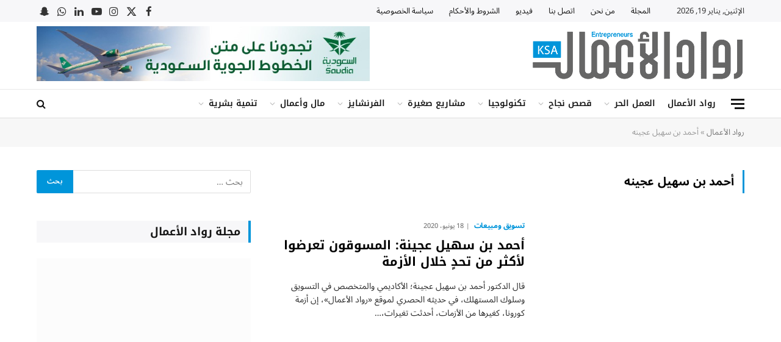

--- FILE ---
content_type: text/html; charset=UTF-8
request_url: https://www.rowadalaamal.com/tag/%D8%A3%D8%AD%D9%85%D8%AF-%D8%A8%D9%86-%D8%B3%D9%87%D9%8A%D9%84-%D8%B9%D8%AC%D9%8A%D9%86%D9%87/
body_size: 69728
content:
<!DOCTYPE html>
<html dir="rtl" lang="ar" class="s-light site-s-light">

<head><meta charset="UTF-8" /><script>if(navigator.userAgent.match(/MSIE|Internet Explorer/i)||navigator.userAgent.match(/Trident\/7\..*?rv:11/i)){var href=document.location.href;if(!href.match(/[?&]nowprocket/)){if(href.indexOf("?")==-1){if(href.indexOf("#")==-1){document.location.href=href+"?nowprocket=1"}else{document.location.href=href.replace("#","?nowprocket=1#")}}else{if(href.indexOf("#")==-1){document.location.href=href+"&nowprocket=1"}else{document.location.href=href.replace("#","&nowprocket=1#")}}}}</script><script>(()=>{class RocketLazyLoadScripts{constructor(){this.v="2.0.4",this.userEvents=["keydown","keyup","mousedown","mouseup","mousemove","mouseover","mouseout","touchmove","touchstart","touchend","touchcancel","wheel","click","dblclick","input"],this.attributeEvents=["onblur","onclick","oncontextmenu","ondblclick","onfocus","onmousedown","onmouseenter","onmouseleave","onmousemove","onmouseout","onmouseover","onmouseup","onmousewheel","onscroll","onsubmit"]}async t(){this.i(),this.o(),/iP(ad|hone)/.test(navigator.userAgent)&&this.h(),this.u(),this.l(this),this.m(),this.k(this),this.p(this),this._(),await Promise.all([this.R(),this.L()]),this.lastBreath=Date.now(),this.S(this),this.P(),this.D(),this.O(),this.M(),await this.C(this.delayedScripts.normal),await this.C(this.delayedScripts.defer),await this.C(this.delayedScripts.async),await this.T(),await this.F(),await this.j(),await this.A(),window.dispatchEvent(new Event("rocket-allScriptsLoaded")),this.everythingLoaded=!0,this.lastTouchEnd&&await new Promise(t=>setTimeout(t,500-Date.now()+this.lastTouchEnd)),this.I(),this.H(),this.U(),this.W()}i(){this.CSPIssue=sessionStorage.getItem("rocketCSPIssue"),document.addEventListener("securitypolicyviolation",t=>{this.CSPIssue||"script-src-elem"!==t.violatedDirective||"data"!==t.blockedURI||(this.CSPIssue=!0,sessionStorage.setItem("rocketCSPIssue",!0))},{isRocket:!0})}o(){window.addEventListener("pageshow",t=>{this.persisted=t.persisted,this.realWindowLoadedFired=!0},{isRocket:!0}),window.addEventListener("pagehide",()=>{this.onFirstUserAction=null},{isRocket:!0})}h(){let t;function e(e){t=e}window.addEventListener("touchstart",e,{isRocket:!0}),window.addEventListener("touchend",function i(o){o.changedTouches[0]&&t.changedTouches[0]&&Math.abs(o.changedTouches[0].pageX-t.changedTouches[0].pageX)<10&&Math.abs(o.changedTouches[0].pageY-t.changedTouches[0].pageY)<10&&o.timeStamp-t.timeStamp<200&&(window.removeEventListener("touchstart",e,{isRocket:!0}),window.removeEventListener("touchend",i,{isRocket:!0}),"INPUT"===o.target.tagName&&"text"===o.target.type||(o.target.dispatchEvent(new TouchEvent("touchend",{target:o.target,bubbles:!0})),o.target.dispatchEvent(new MouseEvent("mouseover",{target:o.target,bubbles:!0})),o.target.dispatchEvent(new PointerEvent("click",{target:o.target,bubbles:!0,cancelable:!0,detail:1,clientX:o.changedTouches[0].clientX,clientY:o.changedTouches[0].clientY})),event.preventDefault()))},{isRocket:!0})}q(t){this.userActionTriggered||("mousemove"!==t.type||this.firstMousemoveIgnored?"keyup"===t.type||"mouseover"===t.type||"mouseout"===t.type||(this.userActionTriggered=!0,this.onFirstUserAction&&this.onFirstUserAction()):this.firstMousemoveIgnored=!0),"click"===t.type&&t.preventDefault(),t.stopPropagation(),t.stopImmediatePropagation(),"touchstart"===this.lastEvent&&"touchend"===t.type&&(this.lastTouchEnd=Date.now()),"click"===t.type&&(this.lastTouchEnd=0),this.lastEvent=t.type,t.composedPath&&t.composedPath()[0].getRootNode()instanceof ShadowRoot&&(t.rocketTarget=t.composedPath()[0]),this.savedUserEvents.push(t)}u(){this.savedUserEvents=[],this.userEventHandler=this.q.bind(this),this.userEvents.forEach(t=>window.addEventListener(t,this.userEventHandler,{passive:!1,isRocket:!0})),document.addEventListener("visibilitychange",this.userEventHandler,{isRocket:!0})}U(){this.userEvents.forEach(t=>window.removeEventListener(t,this.userEventHandler,{passive:!1,isRocket:!0})),document.removeEventListener("visibilitychange",this.userEventHandler,{isRocket:!0}),this.savedUserEvents.forEach(t=>{(t.rocketTarget||t.target).dispatchEvent(new window[t.constructor.name](t.type,t))})}m(){const t="return false",e=Array.from(this.attributeEvents,t=>"data-rocket-"+t),i="["+this.attributeEvents.join("],[")+"]",o="[data-rocket-"+this.attributeEvents.join("],[data-rocket-")+"]",s=(e,i,o)=>{o&&o!==t&&(e.setAttribute("data-rocket-"+i,o),e["rocket"+i]=new Function("event",o),e.setAttribute(i,t))};new MutationObserver(t=>{for(const n of t)"attributes"===n.type&&(n.attributeName.startsWith("data-rocket-")||this.everythingLoaded?n.attributeName.startsWith("data-rocket-")&&this.everythingLoaded&&this.N(n.target,n.attributeName.substring(12)):s(n.target,n.attributeName,n.target.getAttribute(n.attributeName))),"childList"===n.type&&n.addedNodes.forEach(t=>{if(t.nodeType===Node.ELEMENT_NODE)if(this.everythingLoaded)for(const i of[t,...t.querySelectorAll(o)])for(const t of i.getAttributeNames())e.includes(t)&&this.N(i,t.substring(12));else for(const e of[t,...t.querySelectorAll(i)])for(const t of e.getAttributeNames())this.attributeEvents.includes(t)&&s(e,t,e.getAttribute(t))})}).observe(document,{subtree:!0,childList:!0,attributeFilter:[...this.attributeEvents,...e]})}I(){this.attributeEvents.forEach(t=>{document.querySelectorAll("[data-rocket-"+t+"]").forEach(e=>{this.N(e,t)})})}N(t,e){const i=t.getAttribute("data-rocket-"+e);i&&(t.setAttribute(e,i),t.removeAttribute("data-rocket-"+e))}k(t){Object.defineProperty(HTMLElement.prototype,"onclick",{get(){return this.rocketonclick||null},set(e){this.rocketonclick=e,this.setAttribute(t.everythingLoaded?"onclick":"data-rocket-onclick","this.rocketonclick(event)")}})}S(t){function e(e,i){let o=e[i];e[i]=null,Object.defineProperty(e,i,{get:()=>o,set(s){t.everythingLoaded?o=s:e["rocket"+i]=o=s}})}e(document,"onreadystatechange"),e(window,"onload"),e(window,"onpageshow");try{Object.defineProperty(document,"readyState",{get:()=>t.rocketReadyState,set(e){t.rocketReadyState=e},configurable:!0}),document.readyState="loading"}catch(t){console.log("WPRocket DJE readyState conflict, bypassing")}}l(t){this.originalAddEventListener=EventTarget.prototype.addEventListener,this.originalRemoveEventListener=EventTarget.prototype.removeEventListener,this.savedEventListeners=[],EventTarget.prototype.addEventListener=function(e,i,o){o&&o.isRocket||!t.B(e,this)&&!t.userEvents.includes(e)||t.B(e,this)&&!t.userActionTriggered||e.startsWith("rocket-")||t.everythingLoaded?t.originalAddEventListener.call(this,e,i,o):(t.savedEventListeners.push({target:this,remove:!1,type:e,func:i,options:o}),"mouseenter"!==e&&"mouseleave"!==e||t.originalAddEventListener.call(this,e,t.savedUserEvents.push,o))},EventTarget.prototype.removeEventListener=function(e,i,o){o&&o.isRocket||!t.B(e,this)&&!t.userEvents.includes(e)||t.B(e,this)&&!t.userActionTriggered||e.startsWith("rocket-")||t.everythingLoaded?t.originalRemoveEventListener.call(this,e,i,o):t.savedEventListeners.push({target:this,remove:!0,type:e,func:i,options:o})}}J(t,e){this.savedEventListeners=this.savedEventListeners.filter(i=>{let o=i.type,s=i.target||window;return e!==o||t!==s||(this.B(o,s)&&(i.type="rocket-"+o),this.$(i),!1)})}H(){EventTarget.prototype.addEventListener=this.originalAddEventListener,EventTarget.prototype.removeEventListener=this.originalRemoveEventListener,this.savedEventListeners.forEach(t=>this.$(t))}$(t){t.remove?this.originalRemoveEventListener.call(t.target,t.type,t.func,t.options):this.originalAddEventListener.call(t.target,t.type,t.func,t.options)}p(t){let e;function i(e){return t.everythingLoaded?e:e.split(" ").map(t=>"load"===t||t.startsWith("load.")?"rocket-jquery-load":t).join(" ")}function o(o){function s(e){const s=o.fn[e];o.fn[e]=o.fn.init.prototype[e]=function(){return this[0]===window&&t.userActionTriggered&&("string"==typeof arguments[0]||arguments[0]instanceof String?arguments[0]=i(arguments[0]):"object"==typeof arguments[0]&&Object.keys(arguments[0]).forEach(t=>{const e=arguments[0][t];delete arguments[0][t],arguments[0][i(t)]=e})),s.apply(this,arguments),this}}if(o&&o.fn&&!t.allJQueries.includes(o)){const e={DOMContentLoaded:[],"rocket-DOMContentLoaded":[]};for(const t in e)document.addEventListener(t,()=>{e[t].forEach(t=>t())},{isRocket:!0});o.fn.ready=o.fn.init.prototype.ready=function(i){function s(){parseInt(o.fn.jquery)>2?setTimeout(()=>i.bind(document)(o)):i.bind(document)(o)}return"function"==typeof i&&(t.realDomReadyFired?!t.userActionTriggered||t.fauxDomReadyFired?s():e["rocket-DOMContentLoaded"].push(s):e.DOMContentLoaded.push(s)),o([])},s("on"),s("one"),s("off"),t.allJQueries.push(o)}e=o}t.allJQueries=[],o(window.jQuery),Object.defineProperty(window,"jQuery",{get:()=>e,set(t){o(t)}})}P(){const t=new Map;document.write=document.writeln=function(e){const i=document.currentScript,o=document.createRange(),s=i.parentElement;let n=t.get(i);void 0===n&&(n=i.nextSibling,t.set(i,n));const c=document.createDocumentFragment();o.setStart(c,0),c.appendChild(o.createContextualFragment(e)),s.insertBefore(c,n)}}async R(){return new Promise(t=>{this.userActionTriggered?t():this.onFirstUserAction=t})}async L(){return new Promise(t=>{document.addEventListener("DOMContentLoaded",()=>{this.realDomReadyFired=!0,t()},{isRocket:!0})})}async j(){return this.realWindowLoadedFired?Promise.resolve():new Promise(t=>{window.addEventListener("load",t,{isRocket:!0})})}M(){this.pendingScripts=[];this.scriptsMutationObserver=new MutationObserver(t=>{for(const e of t)e.addedNodes.forEach(t=>{"SCRIPT"!==t.tagName||t.noModule||t.isWPRocket||this.pendingScripts.push({script:t,promise:new Promise(e=>{const i=()=>{const i=this.pendingScripts.findIndex(e=>e.script===t);i>=0&&this.pendingScripts.splice(i,1),e()};t.addEventListener("load",i,{isRocket:!0}),t.addEventListener("error",i,{isRocket:!0}),setTimeout(i,1e3)})})})}),this.scriptsMutationObserver.observe(document,{childList:!0,subtree:!0})}async F(){await this.X(),this.pendingScripts.length?(await this.pendingScripts[0].promise,await this.F()):this.scriptsMutationObserver.disconnect()}D(){this.delayedScripts={normal:[],async:[],defer:[]},document.querySelectorAll("script[type$=rocketlazyloadscript]").forEach(t=>{t.hasAttribute("data-rocket-src")?t.hasAttribute("async")&&!1!==t.async?this.delayedScripts.async.push(t):t.hasAttribute("defer")&&!1!==t.defer||"module"===t.getAttribute("data-rocket-type")?this.delayedScripts.defer.push(t):this.delayedScripts.normal.push(t):this.delayedScripts.normal.push(t)})}async _(){await this.L();let t=[];document.querySelectorAll("script[type$=rocketlazyloadscript][data-rocket-src]").forEach(e=>{let i=e.getAttribute("data-rocket-src");if(i&&!i.startsWith("data:")){i.startsWith("//")&&(i=location.protocol+i);try{const o=new URL(i).origin;o!==location.origin&&t.push({src:o,crossOrigin:e.crossOrigin||"module"===e.getAttribute("data-rocket-type")})}catch(t){}}}),t=[...new Map(t.map(t=>[JSON.stringify(t),t])).values()],this.Y(t,"preconnect")}async G(t){if(await this.K(),!0!==t.noModule||!("noModule"in HTMLScriptElement.prototype))return new Promise(e=>{let i;function o(){(i||t).setAttribute("data-rocket-status","executed"),e()}try{if(navigator.userAgent.includes("Firefox/")||""===navigator.vendor||this.CSPIssue)i=document.createElement("script"),[...t.attributes].forEach(t=>{let e=t.nodeName;"type"!==e&&("data-rocket-type"===e&&(e="type"),"data-rocket-src"===e&&(e="src"),i.setAttribute(e,t.nodeValue))}),t.text&&(i.text=t.text),t.nonce&&(i.nonce=t.nonce),i.hasAttribute("src")?(i.addEventListener("load",o,{isRocket:!0}),i.addEventListener("error",()=>{i.setAttribute("data-rocket-status","failed-network"),e()},{isRocket:!0}),setTimeout(()=>{i.isConnected||e()},1)):(i.text=t.text,o()),i.isWPRocket=!0,t.parentNode.replaceChild(i,t);else{const i=t.getAttribute("data-rocket-type"),s=t.getAttribute("data-rocket-src");i?(t.type=i,t.removeAttribute("data-rocket-type")):t.removeAttribute("type"),t.addEventListener("load",o,{isRocket:!0}),t.addEventListener("error",i=>{this.CSPIssue&&i.target.src.startsWith("data:")?(console.log("WPRocket: CSP fallback activated"),t.removeAttribute("src"),this.G(t).then(e)):(t.setAttribute("data-rocket-status","failed-network"),e())},{isRocket:!0}),s?(t.fetchPriority="high",t.removeAttribute("data-rocket-src"),t.src=s):t.src="data:text/javascript;base64,"+window.btoa(unescape(encodeURIComponent(t.text)))}}catch(i){t.setAttribute("data-rocket-status","failed-transform"),e()}});t.setAttribute("data-rocket-status","skipped")}async C(t){const e=t.shift();return e?(e.isConnected&&await this.G(e),this.C(t)):Promise.resolve()}O(){this.Y([...this.delayedScripts.normal,...this.delayedScripts.defer,...this.delayedScripts.async],"preload")}Y(t,e){this.trash=this.trash||[];let i=!0;var o=document.createDocumentFragment();t.forEach(t=>{const s=t.getAttribute&&t.getAttribute("data-rocket-src")||t.src;if(s&&!s.startsWith("data:")){const n=document.createElement("link");n.href=s,n.rel=e,"preconnect"!==e&&(n.as="script",n.fetchPriority=i?"high":"low"),t.getAttribute&&"module"===t.getAttribute("data-rocket-type")&&(n.crossOrigin=!0),t.crossOrigin&&(n.crossOrigin=t.crossOrigin),t.integrity&&(n.integrity=t.integrity),t.nonce&&(n.nonce=t.nonce),o.appendChild(n),this.trash.push(n),i=!1}}),document.head.appendChild(o)}W(){this.trash.forEach(t=>t.remove())}async T(){try{document.readyState="interactive"}catch(t){}this.fauxDomReadyFired=!0;try{await this.K(),this.J(document,"readystatechange"),document.dispatchEvent(new Event("rocket-readystatechange")),await this.K(),document.rocketonreadystatechange&&document.rocketonreadystatechange(),await this.K(),this.J(document,"DOMContentLoaded"),document.dispatchEvent(new Event("rocket-DOMContentLoaded")),await this.K(),this.J(window,"DOMContentLoaded"),window.dispatchEvent(new Event("rocket-DOMContentLoaded"))}catch(t){console.error(t)}}async A(){try{document.readyState="complete"}catch(t){}try{await this.K(),this.J(document,"readystatechange"),document.dispatchEvent(new Event("rocket-readystatechange")),await this.K(),document.rocketonreadystatechange&&document.rocketonreadystatechange(),await this.K(),this.J(window,"load"),window.dispatchEvent(new Event("rocket-load")),await this.K(),window.rocketonload&&window.rocketonload(),await this.K(),this.allJQueries.forEach(t=>t(window).trigger("rocket-jquery-load")),await this.K(),this.J(window,"pageshow");const t=new Event("rocket-pageshow");t.persisted=this.persisted,window.dispatchEvent(t),await this.K(),window.rocketonpageshow&&window.rocketonpageshow({persisted:this.persisted})}catch(t){console.error(t)}}async K(){Date.now()-this.lastBreath>45&&(await this.X(),this.lastBreath=Date.now())}async X(){return document.hidden?new Promise(t=>setTimeout(t)):new Promise(t=>requestAnimationFrame(t))}B(t,e){return e===document&&"readystatechange"===t||(e===document&&"DOMContentLoaded"===t||(e===window&&"DOMContentLoaded"===t||(e===window&&"load"===t||e===window&&"pageshow"===t)))}static run(){(new RocketLazyLoadScripts).t()}}RocketLazyLoadScripts.run()})();</script>

	
	<meta name="viewport" content="width=device-width, initial-scale=1" />
	<meta name='robots' content='index, follow, max-image-preview:large, max-snippet:-1, max-video-preview:-1' />

	<!-- This site is optimized with the Yoast SEO Premium plugin v22.7 (Yoast SEO v26.7) - https://yoast.com/wordpress/plugins/seo/ -->
	<title>أحمد بن سهيل عجينه - مجلة رواد الأعمال</title>
<link data-rocket-prefetch href="https://fonts.googleapis.com" rel="dns-prefetch">
<link data-rocket-preload as="style" href="https://fonts.googleapis.com/css?family=Noto%20Sans%20Arabic%3A400%2C500%2C600%2C700%7CNoto%20Kufi%20Arabic%3A400%2C500%2C600%2C700%7CWork%20Sans%3A600&#038;display=swap" rel="preload">
<link href="https://fonts.googleapis.com/css?family=Noto%20Sans%20Arabic%3A400%2C500%2C600%2C700%7CNoto%20Kufi%20Arabic%3A400%2C500%2C600%2C700%7CWork%20Sans%3A600&#038;display=swap" media="print" onload="this.media=&#039;all&#039;" rel="stylesheet">
<style id="wpr-usedcss">:where(.wp-block-button__link){border-radius:9999px;box-shadow:none;padding:calc(.667em + 2px) calc(1.333em + 2px);text-decoration:none}:where(.wp-block-calendar table:not(.has-background) th){background:#ddd}:where(.wp-block-columns){margin-bottom:1.75em}:where(.wp-block-columns.has-background){padding:1.25em 2.375em}:where(.wp-block-post-comments input[type=submit]){border:none}:where(.wp-block-cover-image:not(.has-text-color)),:where(.wp-block-cover:not(.has-text-color)){color:#fff}:where(.wp-block-cover-image.is-light:not(.has-text-color)),:where(.wp-block-cover.is-light:not(.has-text-color)){color:#000}:where(.wp-block-file){margin-bottom:1.5em}:where(.wp-block-file__button){border-radius:2em;display:inline-block;padding:.5em 1em}:where(.wp-block-file__button):is(a):active,:where(.wp-block-file__button):is(a):focus,:where(.wp-block-file__button):is(a):hover,:where(.wp-block-file__button):is(a):visited{box-shadow:none;color:#fff;opacity:.85;text-decoration:none}.wp-block-gallery:not(.has-nested-images){display:flex;flex-wrap:wrap;list-style-type:none;margin:0;padding:0}.wp-block-gallery:not(.has-nested-images) figcaption{flex-grow:1}:where(.wp-block-latest-comments:not([style*=line-height] .wp-block-latest-comments__comment)){line-height:1.1}:where(.wp-block-latest-comments:not([style*=line-height] .wp-block-latest-comments__comment-excerpt p)){line-height:1.8}ol,ul{box-sizing:border-box}:where(.wp-block-navigation.has-background .wp-block-navigation-item a:not(.wp-element-button)),:where(.wp-block-navigation.has-background .wp-block-navigation-submenu a:not(.wp-element-button)){padding:.5em 1em}:where(.wp-block-navigation .wp-block-navigation__submenu-container .wp-block-navigation-item a:not(.wp-element-button)),:where(.wp-block-navigation .wp-block-navigation__submenu-container .wp-block-navigation-submenu a:not(.wp-element-button)),:where(.wp-block-navigation .wp-block-navigation__submenu-container .wp-block-navigation-submenu button.wp-block-navigation-item__content),:where(.wp-block-navigation .wp-block-navigation__submenu-container .wp-block-pages-list__item button.wp-block-navigation-item__content){padding:.5em 1em}:where(p.has-text-color:not(.has-link-color)) a{color:inherit}:where(.wp-block-post-excerpt){margin-bottom:var(--wp--style--block-gap);margin-top:var(--wp--style--block-gap)}:where(.wp-block-preformatted.has-background){padding:1.25em 2.375em}:where(.wp-block-pullquote){margin:0 0 1em}:where(.wp-block-search__button){border:1px solid #ccc;padding:6px 10px}:where(.wp-block-search__button-inside .wp-block-search__inside-wrapper){border:1px solid #949494;box-sizing:border-box;padding:4px}:where(.wp-block-search__button-inside .wp-block-search__inside-wrapper) .wp-block-search__input{border:none;border-radius:0;padding:0 4px}:where(.wp-block-search__button-inside .wp-block-search__inside-wrapper) .wp-block-search__input:focus{outline:0}:where(.wp-block-search__button-inside .wp-block-search__inside-wrapper) :where(.wp-block-search__button){padding:4px 8px}:where(.wp-block-term-description){margin-bottom:var(--wp--style--block-gap);margin-top:var(--wp--style--block-gap)}:where(pre.wp-block-verse){font-family:inherit}:root{--wp--preset--font-size--normal:16px;--wp--preset--font-size--huge:42px}.screen-reader-text{border:0;clip:rect(1px,1px,1px,1px);-webkit-clip-path:inset(50%);clip-path:inset(50%);height:1px;margin:-1px;overflow:hidden;padding:0;position:absolute;width:1px;word-wrap:normal!important}.screen-reader-text:focus{background-color:#ddd;clip:auto!important;-webkit-clip-path:none;clip-path:none;color:#444;display:block;font-size:1em;height:auto;line-height:normal;padding:15px 23px 14px;right:5px;text-decoration:none;top:5px;width:auto;z-index:100000}html :where(.has-border-color){border-style:solid}html :where([style*=border-top-color]){border-top-style:solid}html :where([style*=border-right-color]){border-left-style:solid}html :where([style*=border-bottom-color]){border-bottom-style:solid}html :where([style*=border-left-color]){border-right-style:solid}html :where([style*=border-top-width]){border-top-style:solid}html :where([style*=border-right-width]){border-left-style:solid}html :where([style*=border-bottom-width]){border-bottom-style:solid}html :where([style*=border-left-width]){border-right-style:solid}html :where(img[class*=wp-image-]){height:auto;max-width:100%}:where(figure){margin:0 0 1em}html :where(.is-position-sticky){--wp-admin--admin-bar--position-offset:var(--wp-admin--admin-bar--height,0px)}@media screen and (max-width:600px){html :where(.is-position-sticky){--wp-admin--admin-bar--position-offset:0px}}body{--wp--preset--color--black:#000000;--wp--preset--color--cyan-bluish-gray:#abb8c3;--wp--preset--color--white:#ffffff;--wp--preset--color--pale-pink:#f78da7;--wp--preset--color--vivid-red:#cf2e2e;--wp--preset--color--luminous-vivid-orange:#ff6900;--wp--preset--color--luminous-vivid-amber:#fcb900;--wp--preset--color--light-green-cyan:#7bdcb5;--wp--preset--color--vivid-green-cyan:#00d084;--wp--preset--color--pale-cyan-blue:#8ed1fc;--wp--preset--color--vivid-cyan-blue:#0693e3;--wp--preset--color--vivid-purple:#9b51e0;--wp--preset--gradient--vivid-cyan-blue-to-vivid-purple:linear-gradient(135deg,rgba(6, 147, 227, 1) 0%,rgb(155, 81, 224) 100%);--wp--preset--gradient--light-green-cyan-to-vivid-green-cyan:linear-gradient(135deg,rgb(122, 220, 180) 0%,rgb(0, 208, 130) 100%);--wp--preset--gradient--luminous-vivid-amber-to-luminous-vivid-orange:linear-gradient(135deg,rgba(252, 185, 0, 1) 0%,rgba(255, 105, 0, 1) 100%);--wp--preset--gradient--luminous-vivid-orange-to-vivid-red:linear-gradient(135deg,rgba(255, 105, 0, 1) 0%,rgb(207, 46, 46) 100%);--wp--preset--gradient--very-light-gray-to-cyan-bluish-gray:linear-gradient(135deg,rgb(238, 238, 238) 0%,rgb(169, 184, 195) 100%);--wp--preset--gradient--cool-to-warm-spectrum:linear-gradient(135deg,rgb(74, 234, 220) 0%,rgb(151, 120, 209) 20%,rgb(207, 42, 186) 40%,rgb(238, 44, 130) 60%,rgb(251, 105, 98) 80%,rgb(254, 248, 76) 100%);--wp--preset--gradient--blush-light-purple:linear-gradient(135deg,rgb(255, 206, 236) 0%,rgb(152, 150, 240) 100%);--wp--preset--gradient--blush-bordeaux:linear-gradient(135deg,rgb(254, 205, 165) 0%,rgb(254, 45, 45) 50%,rgb(107, 0, 62) 100%);--wp--preset--gradient--luminous-dusk:linear-gradient(135deg,rgb(255, 203, 112) 0%,rgb(199, 81, 192) 50%,rgb(65, 88, 208) 100%);--wp--preset--gradient--pale-ocean:linear-gradient(135deg,rgb(255, 245, 203) 0%,rgb(182, 227, 212) 50%,rgb(51, 167, 181) 100%);--wp--preset--gradient--electric-grass:linear-gradient(135deg,rgb(202, 248, 128) 0%,rgb(113, 206, 126) 100%);--wp--preset--gradient--midnight:linear-gradient(135deg,rgb(2, 3, 129) 0%,rgb(40, 116, 252) 100%);--wp--preset--font-size--small:13px;--wp--preset--font-size--medium:20px;--wp--preset--font-size--large:36px;--wp--preset--font-size--x-large:42px;--wp--preset--spacing--20:0.44rem;--wp--preset--spacing--30:0.67rem;--wp--preset--spacing--40:1rem;--wp--preset--spacing--50:1.5rem;--wp--preset--spacing--60:2.25rem;--wp--preset--spacing--70:3.38rem;--wp--preset--spacing--80:5.06rem;--wp--preset--shadow--natural:6px 6px 9px rgba(0, 0, 0, .2);--wp--preset--shadow--deep:12px 12px 50px rgba(0, 0, 0, .4);--wp--preset--shadow--sharp:6px 6px 0px rgba(0, 0, 0, .2);--wp--preset--shadow--outlined:6px 6px 0px -3px rgba(255, 255, 255, 1),6px 6px rgba(0, 0, 0, 1);--wp--preset--shadow--crisp:6px 6px 0px rgba(0, 0, 0, 1)}:where(.is-layout-flex){gap:.5em}:where(.is-layout-grid){gap:.5em}:where(.wp-block-post-template.is-layout-flex){gap:1.25em}:where(.wp-block-post-template.is-layout-grid){gap:1.25em}:where(.wp-block-columns.is-layout-flex){gap:2em}:where(.wp-block-columns.is-layout-grid){gap:2em}.authors-list-ajax-filter{margin-bottom:80px}.authors-list-ajax-filter form{display:flex;flex-wrap:wrap;justify-content:center}.authors-list-ajax-filter input[type=search]{width:auto;margin-right:15px}.authors-list-items{position:relative}.authors-list-items .spinner{display:none;left:0;width:100%;height:100%;z-index:9999;position:absolute}.authors-list-items .spinner svg{position:absolute;width:100px;height:100px;-webkit-transform:translate(-50%,-50%);transform:translate(-50%,-50%)}.ui-state-disabled{cursor:default!important;pointer-events:none}.ui-slider{position:relative;text-align:left}.ui-slider .ui-slider-handle{position:absolute;z-index:2;width:1.2em;height:1.2em;cursor:pointer;-ms-touch-action:none;touch-action:none}.ui-slider .ui-slider-range{position:absolute;z-index:1;font-size:.7em;display:block;border:0;background-position:0 0}.ui-slider.ui-state-disabled .ui-slider-handle,.ui-slider.ui-state-disabled .ui-slider-range{filter:inherit}.ui-slider-horizontal{height:.8em}.ui-slider-horizontal .ui-slider-handle{top:-.3em;margin-left:-.6em}.ui-slider-horizontal .ui-slider-range{top:0;height:100%}.ui-slider-horizontal .ui-slider-range-min{left:0}.ui-slider-horizontal .ui-slider-range-max{right:0}.ui-slider-vertical{width:.8em;height:100px}.ui-slider-vertical .ui-slider-handle{left:-.3em;margin-left:0;margin-bottom:-.6em}.ui-slider-vertical .ui-slider-range{left:0;width:100%}.ui-slider-vertical .ui-slider-range-min{bottom:0}.ui-slider-vertical .ui-slider-range-max{top:0}.ui-widget{font-family:Arial,Helvetica,sans-serif;font-size:1em}.ui-widget .ui-widget{font-size:1em}.ui-widget button,.ui-widget input,.ui-widget select,.ui-widget textarea{font-family:Arial,Helvetica,sans-serif;font-size:1em}.ui-widget.ui-widget-content{border:1px solid #c5c5c5}.ui-widget-content{border:1px solid #ddd;background:#fff;color:#333}.ui-widget-content a{color:#333}.ui-widget-header{border:1px solid #ddd;background:#e9e9e9;color:#333;font-weight:700}.ui-widget-header a{color:#333}.ui-state-default,.ui-widget-content .ui-state-default,.ui-widget-header .ui-state-default{border:1px solid #c5c5c5;background:#f6f6f6;font-weight:400;color:#454545}.ui-state-default a,.ui-state-default a:link,.ui-state-default a:visited{color:#454545;text-decoration:none}.ui-state-focus,.ui-state-hover,.ui-widget-content .ui-state-focus,.ui-widget-content .ui-state-hover,.ui-widget-header .ui-state-focus,.ui-widget-header .ui-state-hover{border:1px solid #ccc;background:#ededed;font-weight:400;color:#2b2b2b}.ui-state-focus a,.ui-state-focus a:hover,.ui-state-focus a:link,.ui-state-focus a:visited,.ui-state-hover a,.ui-state-hover a:hover,.ui-state-hover a:link,.ui-state-hover a:visited{color:#2b2b2b;text-decoration:none}.ui-state-active,.ui-widget-content .ui-state-active,.ui-widget-header .ui-state-active{border:1px solid #003eff;background:#007fff;font-weight:400;color:#fff}.ui-state-active a,.ui-state-active a:link,.ui-state-active a:visited{color:#fff;text-decoration:none}.ui-state-disabled,.ui-widget-content .ui-state-disabled,.ui-widget-header .ui-state-disabled{opacity:.35;-ms-filter:"alpha(opacity=35)";background-image:none}.ui-corner-all{border-top-left-radius:3px}.ui-corner-all{border-top-right-radius:3px}.ui-corner-all{border-bottom-left-radius:3px}.ui-corner-all{border-bottom-right-radius:3px}.intl-tel-input{position:relative}.intl-tel-input *{box-sizing:border-box;-moz-box-sizing:border-box}.intl-tel-input .hide{display:none}.intl-tel-input .v-hide{visibility:hidden}.intl-tel-input input,.intl-tel-input input[type=text]{position:relative;z-index:0;margin-top:0!important;margin-bottom:0!important;padding-right:36px;margin-right:0}.intl-tel-input .flag-container{position:absolute;top:0;bottom:0;right:0;padding:1px}.intl-tel-input .selected-flag{z-index:1;position:relative;width:36px;height:100%;padding:0 0 0 8px}.intl-tel-input .selected-flag .iti-flag{position:absolute;top:0;bottom:0;margin:auto}.intl-tel-input .selected-flag .iti-arrow{position:absolute;top:50%;margin-top:-2px;right:6px;width:0;height:0;border-left:3px solid transparent;border-right:3px solid transparent;border-top:4px solid #555}.intl-tel-input .selected-flag .iti-arrow.up{border-top:none;border-bottom:4px solid #555}.intl-tel-input ul.country-list{list-style:none;padding:0;margin:0}.intl-tel-input .country-list{position:absolute;z-index:2;list-style:none;text-align:left;padding:0;margin:0 0 0 -1px;box-shadow:1px 1px 4px rgba(0,0,0,.2);background-color:#fff;border:1px solid #ccc;white-space:nowrap;max-height:200px;overflow-y:scroll}.intl-tel-input .country-list.dropup{bottom:100%;margin-bottom:-1px}.intl-tel-input .country-list .flag-box{display:inline-block;width:20px}@media (max-width:500px){.intl-tel-input .country-list{white-space:normal}}.intl-tel-input .country-list .divider{padding-bottom:5px;margin-bottom:5px;border-bottom:1px solid #ccc;list-style:none}.intl-tel-input .country-list li.country{list-style:none}.intl-tel-input .country-list .country{padding:5px 10px}.intl-tel-input .country-list .country .dial-code{color:#999}.intl-tel-input .country-list .country.highlight{background-color:rgba(0,0,0,.05)}.intl-tel-input .country-list .country-name,.intl-tel-input .country-list .dial-code,.intl-tel-input .country-list .flag-box{vertical-align:middle}.intl-tel-input .country-list .country-name,.intl-tel-input .country-list .flag-box{margin-right:6px}.intl-tel-input.allow-dropdown input,.intl-tel-input.allow-dropdown input[type=text],.intl-tel-input.separate-dial-code input,.intl-tel-input.separate-dial-code input[type=text]{padding-right:6px;padding-left:52px;margin-left:0}.intl-tel-input.allow-dropdown .flag-container,.intl-tel-input.separate-dial-code .flag-container{right:auto;left:0}.intl-tel-input.allow-dropdown .selected-flag,.intl-tel-input.separate-dial-code .selected-flag{width:46px}.intl-tel-input.allow-dropdown .flag-container:hover{cursor:pointer}.intl-tel-input.allow-dropdown .flag-container:hover .selected-flag{background-color:rgba(0,0,0,.05)}.intl-tel-input.allow-dropdown input[disabled]+.flag-container:hover,.intl-tel-input.allow-dropdown input[readonly]+.flag-container:hover{cursor:default}.intl-tel-input.allow-dropdown input[disabled]+.flag-container:hover .selected-flag,.intl-tel-input.allow-dropdown input[readonly]+.flag-container:hover .selected-flag{background-color:transparent}.intl-tel-input.separate-dial-code .selected-flag{background-color:rgba(0,0,0,.05);display:table}.intl-tel-input.separate-dial-code .selected-dial-code{display:table-cell;vertical-align:middle;padding-left:28px}.intl-tel-input.iti-container{position:absolute;top:-1000px;left:-1000px;z-index:1060;padding:1px}.intl-tel-input.iti-container:hover{cursor:pointer}.iti-mobile .intl-tel-input.iti-container{top:30px;bottom:30px;left:30px;right:30px;position:fixed}.iti-mobile .intl-tel-input .country-list{max-height:100%;width:100%}.iti-mobile .intl-tel-input .country-list .country{padding:10px;line-height:1.5em}.iti-flag{width:20px}.iti-flag.be{width:18px}.iti-flag.ch{width:15px}.iti-flag.mc{width:19px}.iti-flag.ne{width:18px}.iti-flag.np{width:13px}.iti-flag.va{width:15px}.iti-flag.ad{height:14px;background-position:-22px 0}.iti-flag.ae{height:10px;background-position:-44px 0}.iti-flag.af{height:14px;background-position:-66px 0}.iti-flag.ag{height:14px;background-position:-88px 0}.iti-flag.ai{height:10px;background-position:-110px 0}.iti-flag.al{height:15px;background-position:-132px 0}.iti-flag.am{height:10px;background-position:-154px 0}.iti-flag.ao{height:14px;background-position:-176px 0}.iti-flag.ar{height:13px;background-position:-220px 0}.iti-flag.as{height:10px;background-position:-242px 0}.iti-flag.at{height:14px;background-position:-264px 0}.iti-flag.au{height:10px;background-position:-286px 0}.iti-flag.aw{height:14px;background-position:-308px 0}.iti-flag.ax{height:13px;background-position:-330px 0}.iti-flag.az{height:10px;background-position:-352px 0}.iti-flag.ba{height:10px;background-position:-374px 0}.iti-flag.bb{height:14px;background-position:-396px 0}.iti-flag.bd{height:12px;background-position:-418px 0}.iti-flag.be{height:15px;background-position:-440px 0}.iti-flag.bf{height:14px;background-position:-460px 0}.iti-flag.bg{height:12px;background-position:-482px 0}.iti-flag.bh{height:12px;background-position:-504px 0}.iti-flag.bi{height:12px;background-position:-526px 0}.iti-flag.bj{height:14px;background-position:-548px 0}.iti-flag.bl{height:14px;background-position:-570px 0}.iti-flag.bm{height:10px;background-position:-592px 0}.iti-flag.bn{height:10px;background-position:-614px 0}.iti-flag.bo{height:14px;background-position:-636px 0}.iti-flag.bq{height:14px;background-position:-658px 0}.iti-flag.br{height:14px;background-position:-680px 0}.iti-flag.bs{height:10px;background-position:-702px 0}.iti-flag.bt{height:14px;background-position:-724px 0}.iti-flag.bw{height:14px;background-position:-768px 0}.iti-flag.by{height:10px;background-position:-790px 0}.iti-flag.bz{height:14px;background-position:-812px 0}.iti-flag.ca{height:10px;background-position:-834px 0}.iti-flag.cc{height:10px;background-position:-856px 0}.iti-flag.cd{height:15px;background-position:-878px 0}.iti-flag.cf{height:14px;background-position:-900px 0}.iti-flag.cg{height:14px;background-position:-922px 0}.iti-flag.ch{height:15px;background-position:-944px 0}.iti-flag.ci{height:14px;background-position:-961px 0}.iti-flag.ck{height:10px;background-position:-983px 0}.iti-flag.cl{height:14px;background-position:-1005px 0}.iti-flag.cm{height:14px;background-position:-1027px 0}.iti-flag.cn{height:14px;background-position:-1049px 0}.iti-flag.co{height:14px;background-position:-1071px 0}.iti-flag.cr{height:12px;background-position:-1115px 0}.iti-flag.cu{height:10px;background-position:-1137px 0}.iti-flag.cv{height:12px;background-position:-1159px 0}.iti-flag.cw{height:14px;background-position:-1181px 0}.iti-flag.cx{height:10px;background-position:-1203px 0}.iti-flag.cy{height:13px;background-position:-1225px 0}.iti-flag.cz{height:14px;background-position:-1247px 0}.iti-flag.de{height:12px;background-position:-1269px 0}.iti-flag.dj{height:14px;background-position:-1313px 0}.iti-flag.dk{height:15px;background-position:-1335px 0}.iti-flag.dm{height:10px;background-position:-1357px 0}.iti-flag.do{height:13px;background-position:-1379px 0}.iti-flag.dz{height:14px;background-position:-1401px 0}.iti-flag.ec{height:14px;background-position:-1445px 0}.iti-flag.ee{height:13px;background-position:-1467px 0}.iti-flag.eg{height:14px;background-position:-1489px 0}.iti-flag.eh{height:10px;background-position:-1511px 0}.iti-flag.er{height:10px;background-position:-1533px 0}.iti-flag.es{height:14px;background-position:-1555px 0}.iti-flag.et{height:10px;background-position:-1577px 0}.iti-flag.fi{height:12px;background-position:-1621px 0}.iti-flag.fj{height:10px;background-position:-1643px 0}.iti-flag.fk{height:10px;background-position:-1665px 0}.iti-flag.fm{height:11px;background-position:-1687px 0}.iti-flag.fo{height:15px;background-position:-1709px 0}.iti-flag.fr{height:14px;background-position:-1731px 0}.iti-flag.ga{height:15px;background-position:-1753px 0}.iti-flag.gb{height:10px;background-position:-1775px 0}.iti-flag.gd{height:12px;background-position:-1797px 0}.iti-flag.ge{height:14px;background-position:-1819px 0}.iti-flag.gf{height:14px;background-position:-1841px 0}.iti-flag.gg{height:14px;background-position:-1863px 0}.iti-flag.gh{height:14px;background-position:-1885px 0}.iti-flag.gi{height:10px;background-position:-1907px 0}.iti-flag.gl{height:14px;background-position:-1929px 0}.iti-flag.gm{height:14px;background-position:-1951px 0}.iti-flag.gn{height:14px;background-position:-1973px 0}.iti-flag.gp{height:14px;background-position:-1995px 0}.iti-flag.gq{height:14px;background-position:-2017px 0}.iti-flag.gr{height:14px;background-position:-2039px 0}.iti-flag.gs{height:10px;background-position:-2061px 0}.iti-flag.gt{height:13px;background-position:-2083px 0}.iti-flag.gu{height:11px;background-position:-2105px 0}.iti-flag.gw{height:10px;background-position:-2127px 0}.iti-flag.gy{height:12px;background-position:-2149px 0}.iti-flag.hk{height:14px;background-position:-2171px 0}.iti-flag.hn{height:10px;background-position:-2215px 0}.iti-flag.hr{height:10px;background-position:-2237px 0}.iti-flag.ht{height:12px;background-position:-2259px 0}.iti-flag.hu{height:10px;background-position:-2281px 0}.iti-flag.id{height:14px;background-position:-2325px 0}.iti-flag.ie{height:10px;background-position:-2347px 0}.iti-flag.il{height:15px;background-position:-2369px 0}.iti-flag.im{height:10px;background-position:-2391px 0}.iti-flag.in{height:14px;background-position:-2413px 0}.iti-flag.io{height:10px;background-position:-2435px 0}.iti-flag.iq{height:14px;background-position:-2457px 0}.iti-flag.ir{height:12px;background-position:-2479px 0}.iti-flag.is{height:15px;background-position:-2501px 0}.iti-flag.it{height:14px;background-position:-2523px 0}.iti-flag.je{height:12px;background-position:-2545px 0}.iti-flag.jm{height:10px;background-position:-2567px 0}.iti-flag.jo{height:10px;background-position:-2589px 0}.iti-flag.jp{height:14px;background-position:-2611px 0}.iti-flag.ke{height:14px;background-position:-2633px 0}.iti-flag.kg{height:12px;background-position:-2655px 0}.iti-flag.kh{height:13px;background-position:-2677px 0}.iti-flag.ki{height:10px;background-position:-2699px 0}.iti-flag.km{height:12px;background-position:-2721px 0}.iti-flag.kn{height:14px;background-position:-2743px 0}.iti-flag.kp{height:10px;background-position:-2765px 0}.iti-flag.kr{height:14px;background-position:-2787px 0}.iti-flag.kw{height:10px;background-position:-2809px 0}.iti-flag.ky{height:10px;background-position:-2831px 0}.iti-flag.kz{height:10px;background-position:-2853px 0}.iti-flag.la{height:14px;background-position:-2875px 0}.iti-flag.lb{height:14px;background-position:-2897px 0}.iti-flag.lc{height:10px;background-position:-2919px 0}.iti-flag.li{height:12px;background-position:-2941px 0}.iti-flag.lk{height:10px;background-position:-2963px 0}.iti-flag.lr{height:11px;background-position:-2985px 0}.iti-flag.ls{height:14px;background-position:-3007px 0}.iti-flag.lt{height:12px;background-position:-3029px 0}.iti-flag.lu{height:12px;background-position:-3051px 0}.iti-flag.lv{height:10px;background-position:-3073px 0}.iti-flag.ly{height:10px;background-position:-3095px 0}.iti-flag.ma{height:14px;background-position:-3117px 0}.iti-flag.mc{height:15px;background-position:-3139px 0}.iti-flag.md{height:10px;background-position:-3160px 0}.iti-flag.me{height:10px;background-position:-3182px 0}.iti-flag.mf{height:14px;background-position:-3204px 0}.iti-flag.mg{height:14px;background-position:-3226px 0}.iti-flag.mh{height:11px;background-position:-3248px 0}.iti-flag.mk{height:10px;background-position:-3270px 0}.iti-flag.ml{height:14px;background-position:-3292px 0}.iti-flag.mm{height:14px;background-position:-3314px 0}.iti-flag.mn{height:10px;background-position:-3336px 0}.iti-flag.mo{height:14px;background-position:-3358px 0}.iti-flag.mp{height:10px;background-position:-3380px 0}.iti-flag.mq{height:14px;background-position:-3402px 0}.iti-flag.mr{height:14px;background-position:-3424px 0}.iti-flag.ms{height:10px;background-position:-3446px 0}.iti-flag.mt{height:14px;background-position:-3468px 0}.iti-flag.mu{height:14px;background-position:-3490px 0}.iti-flag.mv{height:14px;background-position:-3512px 0}.iti-flag.mw{height:14px;background-position:-3534px 0}.iti-flag.mx{height:12px;background-position:-3556px 0}.iti-flag.my{height:10px;background-position:-3578px 0}.iti-flag.mz{height:14px;background-position:-3600px 0}.iti-flag.na{height:14px;background-position:-3622px 0}.iti-flag.nc{height:10px;background-position:-3644px 0}.iti-flag.ne{height:15px;background-position:-3666px 0}.iti-flag.nf{height:10px;background-position:-3686px 0}.iti-flag.ng{height:10px;background-position:-3708px 0}.iti-flag.ni{height:12px;background-position:-3730px 0}.iti-flag.nl{height:14px;background-position:-3752px 0}.iti-flag.no{height:15px;background-position:-3774px 0}.iti-flag.np{height:15px;background-position:-3796px 0}.iti-flag.nr{height:10px;background-position:-3811px 0}.iti-flag.nu{height:10px;background-position:-3833px 0}.iti-flag.nz{height:10px;background-position:-3855px 0}.iti-flag.om{height:10px;background-position:-3877px 0}.iti-flag.pa{height:14px;background-position:-3899px 0}.iti-flag.pe{height:14px;background-position:-3921px 0}.iti-flag.pf{height:14px;background-position:-3943px 0}.iti-flag.pg{height:15px;background-position:-3965px 0}.iti-flag.ph{height:10px;background-position:-3987px 0}.iti-flag.pk{height:14px;background-position:-4009px 0}.iti-flag.pl{height:13px;background-position:-4031px 0}.iti-flag.pm{height:14px;background-position:-4053px 0}.iti-flag.pn{height:10px;background-position:-4075px 0}.iti-flag.pr{height:14px;background-position:-4097px 0}.iti-flag.ps{height:10px;background-position:-4119px 0}.iti-flag.pt{height:14px;background-position:-4141px 0}.iti-flag.pw{height:13px;background-position:-4163px 0}.iti-flag.py{height:11px;background-position:-4185px 0}.iti-flag.qa{height:8px;background-position:-4207px 0}.iti-flag.re{height:14px;background-position:-4229px 0}.iti-flag.ro{height:14px;background-position:-4251px 0}.iti-flag.rs{height:14px;background-position:-4273px 0}.iti-flag.ru{height:14px;background-position:-4295px 0}.iti-flag.rw{height:14px;background-position:-4317px 0}.iti-flag.sa{height:14px;background-position:-4339px 0}.iti-flag.sb{height:10px;background-position:-4361px 0}.iti-flag.sc{height:10px;background-position:-4383px 0}.iti-flag.sd{height:10px;background-position:-4405px 0}.iti-flag.se{height:13px;background-position:-4427px 0}.iti-flag.sg{height:14px;background-position:-4449px 0}.iti-flag.sh{height:10px;background-position:-4471px 0}.iti-flag.si{height:10px;background-position:-4493px 0}.iti-flag.sj{height:15px;background-position:-4515px 0}.iti-flag.sk{height:14px;background-position:-4537px 0}.iti-flag.sl{height:14px;background-position:-4559px 0}.iti-flag.sm{height:15px;background-position:-4581px 0}.iti-flag.sn{height:14px;background-position:-4603px 0}.iti-flag.so{height:14px;background-position:-4625px 0}.iti-flag.sr{height:14px;background-position:-4647px 0}.iti-flag.ss{height:10px;background-position:-4669px 0}.iti-flag.st{height:10px;background-position:-4691px 0}.iti-flag.sv{height:12px;background-position:-4713px 0}.iti-flag.sx{height:14px;background-position:-4735px 0}.iti-flag.sy{height:14px;background-position:-4757px 0}.iti-flag.sz{height:14px;background-position:-4779px 0}.iti-flag.tc{height:10px;background-position:-4823px 0}.iti-flag.td{height:14px;background-position:-4845px 0}.iti-flag.tg{height:13px;background-position:-4889px 0}.iti-flag.th{height:14px;background-position:-4911px 0}.iti-flag.tj{height:10px;background-position:-4933px 0}.iti-flag.tk{height:10px;background-position:-4955px 0}.iti-flag.tl{height:10px;background-position:-4977px 0}.iti-flag.tm{height:14px;background-position:-4999px 0}.iti-flag.tn{height:14px;background-position:-5021px 0}.iti-flag.to{height:10px;background-position:-5043px 0}.iti-flag.tr{height:14px;background-position:-5065px 0}.iti-flag.tt{height:12px;background-position:-5087px 0}.iti-flag.tv{height:10px;background-position:-5109px 0}.iti-flag.tw{height:14px;background-position:-5131px 0}.iti-flag.tz{height:14px;background-position:-5153px 0}.iti-flag.ua{height:14px;background-position:-5175px 0}.iti-flag.ug{height:14px;background-position:-5197px 0}.iti-flag.um{height:11px;background-position:-5219px 0}.iti-flag.us{height:11px;background-position:-5241px 0}.iti-flag.uy{height:14px;background-position:-5263px 0}.iti-flag.uz{height:10px;background-position:-5285px 0}.iti-flag.va{height:15px;background-position:-5307px 0}.iti-flag.vc{height:14px;background-position:-5324px 0}.iti-flag.ve{height:14px;background-position:-5346px 0}.iti-flag.vg{height:10px;background-position:-5368px 0}.iti-flag.vi{height:14px;background-position:-5390px 0}.iti-flag.vn{height:14px;background-position:-5412px 0}.iti-flag.vu{height:12px;background-position:-5434px 0}.iti-flag.wf{height:14px;background-position:-5456px 0}.iti-flag.ws{height:10px;background-position:-5478px 0}.iti-flag.xk{height:15px;background-position:-5500px 0}.iti-flag.ye{height:14px;background-position:-5522px 0}.iti-flag.yt{height:14px;background-position:-5544px 0}.iti-flag.za{height:14px;background-position:-5566px 0}.iti-flag.zm{height:14px;background-position:-5588px 0}.iti-flag.zw{height:10px;background-position:-5610px 0}.iti-flag{width:20px;height:15px;box-shadow:0 0 1px 0 #888;background-image:url(https://www.rowadalaamal.com/wp-content/plugins/country-phone-field-contact-form-7/assets/img/flags.png);background-repeat:no-repeat;background-color:#dbdbdb;background-position:20px 0}@media only screen and (-webkit-min-device-pixel-ratio:2),only screen and (min--moz-device-pixel-ratio:2),only screen and (-o-min-device-pixel-ratio:2 / 1),only screen and (min-device-pixel-ratio:2),only screen and (min-resolution:192dpi),only screen and (min-resolution:2dppx){.iti-flag{background-size:5630px 15px}.iti-flag{background-image:url(https://www.rowadalaamal.com/wp-content/plugins/country-phone-field-contact-form-7/assets/img/flags@2x.png)}}.iti-flag.np{background-color:transparent}.country-select{position:relative}.country-select *{-webkit-box-sizing:border-box;box-sizing:border-box}.country-select .hide{display:none}.country-select .v-hide{visibility:hidden}.country-select input,.country-select input[type=text]{position:relative;z-index:0;margin-top:0!important;margin-bottom:0!important;padding-right:36px;margin-right:0}.country-select .flag-dropdown{position:absolute;top:0;bottom:0;right:0;padding:1px}.country-select .selected-flag{z-index:1;position:relative;width:36px;height:100%;padding:0 0 0 8px}.country-select .selected-flag .flag{position:absolute;top:0;bottom:0;margin:auto}.country-select .selected-flag .arrow{position:absolute;top:50%;margin-top:-2px;right:6px;width:0;height:0;border-left:3px solid transparent;border-right:3px solid transparent;border-top:4px solid #555}.country-select .selected-flag .arrow.up{border-top:none;border-bottom:4px solid #555}.country-select ul.country-list{list-style:none;padding:0;margin:0}.country-select .country-list{position:absolute;z-index:2;list-style:none;text-align:left;padding:0;margin:0 0 0 -1px;-webkit-box-shadow:1px 1px 4px rgba(0,0,0,.2);box-shadow:1px 1px 4px rgba(0,0,0,.2);background-color:#fff;border:1px solid #ccc;white-space:nowrap;max-height:200px;overflow-y:scroll}.country-select .country-list .flag{display:inline-block;width:20px;margin-right:6px}@media (max-width:500px){.country-select .country-list{white-space:normal}}.country-select .country-list .divider{padding-bottom:5px;margin-bottom:5px;border-bottom:1px solid #ccc;list-style:none}.country-select .country-list .country{padding:5px 10px}.country-select .country-list li.country{list-style:none}.country-select .country-list .country.highlight{background-color:rgba(0,0,0,.05)}.country-select .country-list .country-name,.country-select .country-list .flag{vertical-align:middle}.country-select.inside input,.country-select.inside input[type=text]{padding-right:6px;padding-left:52px;margin-left:0}.country-select.inside .flag-dropdown{right:auto;left:0}.country-select.inside .selected-flag{width:46px}.country-select.inside .flag-dropdown:hover{cursor:pointer}.country-select.inside .flag-dropdown:hover .selected-flag{background-color:rgba(0,0,0,.05)}.country-select.inside input[disabled]+.flag-dropdown:hover,.country-select.inside input[readonly]+.flag-dropdown:hover{cursor:default}.country-select.inside input[disabled]+.flag-dropdown:hover .selected-flag,.country-select.inside input[readonly]+.flag-dropdown:hover .selected-flag{background-color:transparent}.country-select .flag{height:15px;-webkit-box-shadow:0 0 1px 0 #888;box-shadow:0 0 1px 0 #888;background-image:var(--wpr-bg-3ee4f84d-97f7-4cb4-a418-c9795f0efd5c);background-repeat:no-repeat;background-color:#dbdbdb;background-position:20px 0;width:20px}.country-select .flag.be{width:18px}.country-select .flag.ch{width:15px}.country-select .flag.mc{width:19px}.country-select .flag.ne{width:18px}.country-select .flag.np{width:13px}@media only screen and (-webkit-min-device-pixel-ratio:2),only screen and (min--moz-device-pixel-ratio:2),only screen and (min-device-pixel-ratio:2),only screen and (min-resolution:192dpi),only screen and (min-resolution:2dppx){.country-select .flag{background-image:url(https://www.rowadalaamal.com/wp-content/plugins/country-phone-field-contact-form-7/assets/img/flags@2x.png);background-size:5630px 15px}}.country-select .flag.ad{height:14px;background-position:-22px 0}.country-select .flag.ae{height:10px;background-position:-44px 0}.country-select .flag.af{height:14px;background-position:-66px 0}.country-select .flag.ag{height:14px;background-position:-88px 0}.country-select .flag.ai{height:10px;background-position:-110px 0}.country-select .flag.al{height:15px;background-position:-132px 0}.country-select .flag.am{height:10px;background-position:-154px 0}.country-select .flag.ao{height:14px;background-position:-176px 0}.country-select .flag.ar{height:13px;background-position:-220px 0}.country-select .flag.as{height:10px;background-position:-242px 0}.country-select .flag.at{height:14px;background-position:-264px 0}.country-select .flag.au{height:10px;background-position:-286px 0}.country-select .flag.aw{height:14px;background-position:-308px 0}.country-select .flag.ax{height:13px;background-position:-330px 0}.country-select .flag.az{height:10px;background-position:-352px 0}.country-select .flag.ba{height:10px;background-position:-374px 0}.country-select .flag.bb{height:14px;background-position:-396px 0}.country-select .flag.bd{height:12px;background-position:-418px 0}.country-select .flag.be{height:15px;background-position:-440px 0}.country-select .flag.bf{height:14px;background-position:-460px 0}.country-select .flag.bg{height:12px;background-position:-482px 0}.country-select .flag.bh{height:12px;background-position:-504px 0}.country-select .flag.bi{height:12px;background-position:-526px 0}.country-select .flag.bj{height:14px;background-position:-548px 0}.country-select .flag.bl{height:14px;background-position:-570px 0}.country-select .flag.bm{height:10px;background-position:-592px 0}.country-select .flag.bn{height:10px;background-position:-614px 0}.country-select .flag.bo{height:14px;background-position:-636px 0}.country-select .flag.bq{height:14px;background-position:-658px 0}.country-select .flag.br{height:14px;background-position:-680px 0}.country-select .flag.bs{height:10px;background-position:-702px 0}.country-select .flag.bt{height:14px;background-position:-724px 0}.country-select .flag.bw{height:14px;background-position:-768px 0}.country-select .flag.by{height:10px;background-position:-790px 0}.country-select .flag.bz{height:14px;background-position:-812px 0}.country-select .flag.ca{height:10px;background-position:-834px 0}.country-select .flag.cc{height:10px;background-position:-856px 0}.country-select .flag.cd{height:15px;background-position:-878px 0}.country-select .flag.cf{height:14px;background-position:-900px 0}.country-select .flag.cg{height:14px;background-position:-922px 0}.country-select .flag.ch{height:15px;background-position:-944px 0}.country-select .flag.ci{height:14px;background-position:-961px 0}.country-select .flag.ck{height:10px;background-position:-983px 0}.country-select .flag.cl{height:14px;background-position:-1005px 0}.country-select .flag.cm{height:14px;background-position:-1027px 0}.country-select .flag.cn{height:14px;background-position:-1049px 0}.country-select .flag.co{height:14px;background-position:-1071px 0}.country-select .flag.cr{height:12px;background-position:-1115px 0}.country-select .flag.cu{height:10px;background-position:-1137px 0}.country-select .flag.cv{height:12px;background-position:-1159px 0}.country-select .flag.cw{height:14px;background-position:-1181px 0}.country-select .flag.cx{height:10px;background-position:-1203px 0}.country-select .flag.cy{height:13px;background-position:-1225px 0}.country-select .flag.cz{height:14px;background-position:-1247px 0}.country-select .flag.de{height:12px;background-position:-1269px 0}.country-select .flag.dj{height:14px;background-position:-1313px 0}.country-select .flag.dk{height:15px;background-position:-1335px 0}.country-select .flag.dm{height:10px;background-position:-1357px 0}.country-select .flag.do{height:13px;background-position:-1379px 0}.country-select .flag.dz{height:14px;background-position:-1401px 0}.country-select .flag.ec{height:14px;background-position:-1445px 0}.country-select .flag.ee{height:13px;background-position:-1467px 0}.country-select .flag.eg{height:14px;background-position:-1489px 0}.country-select .flag.eh{height:10px;background-position:-1511px 0}.country-select .flag.er{height:10px;background-position:-1533px 0}.country-select .flag.es{height:14px;background-position:-1555px 0}.country-select .flag.et{height:10px;background-position:-1577px 0}.country-select .flag.fi{height:12px;background-position:-1621px 0}.country-select .flag.fj{height:10px;background-position:-1643px 0}.country-select .flag.fk{height:10px;background-position:-1665px 0}.country-select .flag.fm{height:11px;background-position:-1687px 0}.country-select .flag.fo{height:15px;background-position:-1709px 0}.country-select .flag.fr{height:14px;background-position:-1731px 0}.country-select .flag.ga{height:15px;background-position:-1753px 0}.country-select .flag.gb{height:10px;background-position:-1775px 0}.country-select .flag.gd{height:12px;background-position:-1797px 0}.country-select .flag.ge{height:14px;background-position:-1819px 0}.country-select .flag.gf{height:14px;background-position:-1841px 0}.country-select .flag.gg{height:14px;background-position:-1863px 0}.country-select .flag.gh{height:14px;background-position:-1885px 0}.country-select .flag.gi{height:10px;background-position:-1907px 0}.country-select .flag.gl{height:14px;background-position:-1929px 0}.country-select .flag.gm{height:14px;background-position:-1951px 0}.country-select .flag.gn{height:14px;background-position:-1973px 0}.country-select .flag.gp{height:14px;background-position:-1995px 0}.country-select .flag.gq{height:14px;background-position:-2017px 0}.country-select .flag.gr{height:14px;background-position:-2039px 0}.country-select .flag.gs{height:10px;background-position:-2061px 0}.country-select .flag.gt{height:13px;background-position:-2083px 0}.country-select .flag.gu{height:11px;background-position:-2105px 0}.country-select .flag.gw{height:10px;background-position:-2127px 0}.country-select .flag.gy{height:12px;background-position:-2149px 0}.country-select .flag.hk{height:14px;background-position:-2171px 0}.country-select .flag.hn{height:10px;background-position:-2215px 0}.country-select .flag.hr{height:10px;background-position:-2237px 0}.country-select .flag.ht{height:12px;background-position:-2259px 0}.country-select .flag.hu{height:10px;background-position:-2281px 0}.country-select .flag.id{height:14px;background-position:-2325px 0}.country-select .flag.ie{height:10px;background-position:-2347px 0}.country-select .flag.il{height:15px;background-position:-2369px 0}.country-select .flag.im{height:10px;background-position:-2391px 0}.country-select .flag.in{height:14px;background-position:-2413px 0}.country-select .flag.io{height:10px;background-position:-2435px 0}.country-select .flag.iq{height:14px;background-position:-2457px 0}.country-select .flag.ir{height:12px;background-position:-2479px 0}.country-select .flag.is{height:15px;background-position:-2501px 0}.country-select .flag.it{height:14px;background-position:-2523px 0}.country-select .flag.je{height:12px;background-position:-2545px 0}.country-select .flag.jm{height:10px;background-position:-2567px 0}.country-select .flag.jo{height:10px;background-position:-2589px 0}.country-select .flag.jp{height:14px;background-position:-2611px 0}.country-select .flag.ke{height:14px;background-position:-2633px 0}.country-select .flag.kg{height:12px;background-position:-2655px 0}.country-select .flag.kh{height:13px;background-position:-2677px 0}.country-select .flag.ki{height:10px;background-position:-2699px 0}.country-select .flag.km{height:12px;background-position:-2721px 0}.country-select .flag.kn{height:14px;background-position:-2743px 0}.country-select .flag.kp{height:10px;background-position:-2765px 0}.country-select .flag.kr{height:14px;background-position:-2787px 0}.country-select .flag.kw{height:10px;background-position:-2809px 0}.country-select .flag.ky{height:10px;background-position:-2831px 0}.country-select .flag.kz{height:10px;background-position:-2853px 0}.country-select .flag.la{height:14px;background-position:-2875px 0}.country-select .flag.lb{height:14px;background-position:-2897px 0}.country-select .flag.lc{height:10px;background-position:-2919px 0}.country-select .flag.li{height:12px;background-position:-2941px 0}.country-select .flag.lk{height:10px;background-position:-2963px 0}.country-select .flag.lr{height:11px;background-position:-2985px 0}.country-select .flag.ls{height:14px;background-position:-3007px 0}.country-select .flag.lt{height:12px;background-position:-3029px 0}.country-select .flag.lu{height:12px;background-position:-3051px 0}.country-select .flag.lv{height:10px;background-position:-3073px 0}.country-select .flag.ly{height:10px;background-position:-3095px 0}.country-select .flag.ma{height:14px;background-position:-3117px 0}.country-select .flag.mc{height:15px;background-position:-3139px 0}.country-select .flag.md{height:10px;background-position:-3160px 0}.country-select .flag.me{height:10px;background-position:-3182px 0}.country-select .flag.mf{height:14px;background-position:-3204px 0}.country-select .flag.mg{height:14px;background-position:-3226px 0}.country-select .flag.mh{height:11px;background-position:-3248px 0}.country-select .flag.mk{height:10px;background-position:-3270px 0}.country-select .flag.ml{height:14px;background-position:-3292px 0}.country-select .flag.mm{height:14px;background-position:-3314px 0}.country-select .flag.mn{height:10px;background-position:-3336px 0}.country-select .flag.mo{height:14px;background-position:-3358px 0}.country-select .flag.mp{height:10px;background-position:-3380px 0}.country-select .flag.mq{height:14px;background-position:-3402px 0}.country-select .flag.mr{height:14px;background-position:-3424px 0}.country-select .flag.ms{height:10px;background-position:-3446px 0}.country-select .flag.mt{height:14px;background-position:-3468px 0}.country-select .flag.mu{height:14px;background-position:-3490px 0}.country-select .flag.mv{height:14px;background-position:-3512px 0}.country-select .flag.mw{height:14px;background-position:-3534px 0}.country-select .flag.mx{height:12px;background-position:-3556px 0}.country-select .flag.my{height:10px;background-position:-3578px 0}.country-select .flag.mz{height:14px;background-position:-3600px 0}.country-select .flag.na{height:14px;background-position:-3622px 0}.country-select .flag.nc{height:10px;background-position:-3644px 0}.country-select .flag.ne{height:15px;background-position:-3666px 0}.country-select .flag.nf{height:10px;background-position:-3686px 0}.country-select .flag.ng{height:10px;background-position:-3708px 0}.country-select .flag.ni{height:12px;background-position:-3730px 0}.country-select .flag.nl{height:14px;background-position:-3752px 0}.country-select .flag.no{height:15px;background-position:-3774px 0}.country-select .flag.np{height:15px;background-position:-3796px 0;background-color:transparent}.country-select .flag.nr{height:10px;background-position:-3811px 0}.country-select .flag.nu{height:10px;background-position:-3833px 0}.country-select .flag.nz{height:10px;background-position:-3855px 0}.country-select .flag.om{height:10px;background-position:-3877px 0}.country-select .flag.pa{height:14px;background-position:-3899px 0}.country-select .flag.pe{height:14px;background-position:-3921px 0}.country-select .flag.pf{height:14px;background-position:-3943px 0}.country-select .flag.pg{height:15px;background-position:-3965px 0}.country-select .flag.ph{height:10px;background-position:-3987px 0}.country-select .flag.pk{height:14px;background-position:-4009px 0}.country-select .flag.pl{height:13px;background-position:-4031px 0}.country-select .flag.pm{height:14px;background-position:-4053px 0}.country-select .flag.pn{height:10px;background-position:-4075px 0}.country-select .flag.pr{height:14px;background-position:-4097px 0}.country-select .flag.ps{height:10px;background-position:-4119px 0}.country-select .flag.pt{height:14px;background-position:-4141px 0}.country-select .flag.pw{height:13px;background-position:-4163px 0}.country-select .flag.py{height:11px;background-position:-4185px 0}.country-select .flag.qa{height:8px;background-position:-4207px 0}.country-select .flag.re{height:14px;background-position:-4229px 0}.country-select .flag.ro{height:14px;background-position:-4251px 0}.country-select .flag.rs{height:14px;background-position:-4273px 0}.country-select .flag.ru{height:14px;background-position:-4295px 0}.country-select .flag.rw{height:14px;background-position:-4317px 0}.country-select .flag.sa{height:14px;background-position:-4339px 0}.country-select .flag.sb{height:10px;background-position:-4361px 0}.country-select .flag.sc{height:10px;background-position:-4383px 0}.country-select .flag.sd{height:10px;background-position:-4405px 0}.country-select .flag.se{height:13px;background-position:-4427px 0}.country-select .flag.sg{height:14px;background-position:-4449px 0}.country-select .flag.sh{height:10px;background-position:-4471px 0}.country-select .flag.si{height:10px;background-position:-4493px 0}.country-select .flag.sj{height:15px;background-position:-4515px 0}.country-select .flag.sk{height:14px;background-position:-4537px 0}.country-select .flag.sl{height:14px;background-position:-4559px 0}.country-select .flag.sm{height:15px;background-position:-4581px 0}.country-select .flag.sn{height:14px;background-position:-4603px 0}.country-select .flag.so{height:14px;background-position:-4625px 0}.country-select .flag.sr{height:14px;background-position:-4647px 0}.country-select .flag.ss{height:10px;background-position:-4669px 0}.country-select .flag.st{height:10px;background-position:-4691px 0}.country-select .flag.sv{height:12px;background-position:-4713px 0}.country-select .flag.sx{height:14px;background-position:-4735px 0}.country-select .flag.sy{height:14px;background-position:-4757px 0}.country-select .flag.sz{height:14px;background-position:-4779px 0}.country-select .flag.tc{height:10px;background-position:-4823px 0}.country-select .flag.td{height:14px;background-position:-4845px 0}.country-select .flag.tg{height:13px;background-position:-4889px 0}.country-select .flag.th{height:14px;background-position:-4911px 0}.country-select .flag.tj{height:10px;background-position:-4933px 0}.country-select .flag.tk{height:10px;background-position:-4955px 0}.country-select .flag.tl{height:10px;background-position:-4977px 0}.country-select .flag.tm{height:14px;background-position:-4999px 0}.country-select .flag.tn{height:14px;background-position:-5021px 0}.country-select .flag.to{height:10px;background-position:-5043px 0}.country-select .flag.tr{height:14px;background-position:-5065px 0}.country-select .flag.tt{height:12px;background-position:-5087px 0}.country-select .flag.tv{height:10px;background-position:-5109px 0}.country-select .flag.tw{height:14px;background-position:-5131px 0}.country-select .flag.tz{height:14px;background-position:-5153px 0}.country-select .flag.ua{height:14px;background-position:-5175px 0}.country-select .flag.ug{height:14px;background-position:-5197px 0}.country-select .flag.um{height:11px;background-position:-5219px 0}.country-select .flag.us{height:11px;background-position:-5241px 0}.country-select .flag.uy{height:14px;background-position:-5263px 0}.country-select .flag.uz{height:10px;background-position:-5285px 0}.country-select .flag.va{width:15px;height:15px;background-position:-5307px 0}.country-select .flag.vc{height:14px;background-position:-5324px 0}.country-select .flag.ve{height:14px;background-position:-5346px 0}.country-select .flag.vg{height:10px;background-position:-5368px 0}.country-select .flag.vi{height:14px;background-position:-5390px 0}.country-select .flag.vn{height:14px;background-position:-5412px 0}.country-select .flag.vu{height:12px;background-position:-5434px 0}.country-select .flag.wf{height:14px;background-position:-5456px 0}.country-select .flag.ws{height:10px;background-position:-5478px 0}.country-select .flag.xk{height:15px;background-position:-5500px 0}.country-select .flag.ye{height:14px;background-position:-5522px 0}.country-select .flag.yt{height:14px;background-position:-5544px 0}.country-select .flag.za{height:14px;background-position:-5566px 0}.country-select .flag.zm{height:14px;background-position:-5588px 0}.country-select .flag.zw{height:10px;background-position:-5610px 0}.mfp-wrap{top:0;left:0;width:100%;height:100%;z-index:1043;position:fixed;outline:0!important;-webkit-backface-visibility:hidden}.mfp-container{text-align:center;position:absolute;width:100%;height:100%;left:0;top:0;padding:0 8px;-webkit-box-sizing:border-box;-moz-box-sizing:border-box;box-sizing:border-box}.mfp-zoom-out-cur,.mfp-zoom-out-cur .mfp-image-holder .mfp-close{cursor:-moz-zoom-out;cursor:-webkit-zoom-out;cursor:zoom-out}.mfp-zoom{cursor:pointer;cursor:-webkit-zoom-in;cursor:-moz-zoom-in;cursor:zoom-in}.mfp-arrow,.mfp-close,.mfp-counter,.mfp-preloader{-webkit-user-select:none;-moz-user-select:none;user-select:none}button.mfp-arrow,button.mfp-close{overflow:visible;cursor:pointer;background:0 0;border:0;-webkit-appearance:none;display:block;outline:0;padding:0;z-index:1046;-webkit-box-shadow:none;box-shadow:none}.mfp-counter{position:absolute;top:0;right:0;color:#ccc;font-size:12px;line-height:18px}.mfp-arrow .mfp-b,.mfp-arrow:before{border-top-width:21px;border-bottom-width:21px}@media screen and (max-width:800px) and (orientation:landscape),screen and (max-height:300px){.mfp-img-mobile .mfp-image-holder{padding-left:0;padding-right:0}.mfp-img-mobile img.mfp-img{padding:0}.mfp-img-mobile .mfp-figure:after{top:0;bottom:0}.mfp-img-mobile .mfp-figure small{display:inline;margin-left:5px}.mfp-img-mobile .mfp-bottom-bar{background:rgba(0,0,0,.6);bottom:0;margin:0;top:auto;padding:3px 5px;position:fixed;-webkit-box-sizing:border-box;-moz-box-sizing:border-box;box-sizing:border-box}.mfp-img-mobile .mfp-bottom-bar:empty{padding:0}.mfp-img-mobile .mfp-counter{right:5px;top:3px}.mfp-img-mobile .mfp-close{top:0;right:0;width:35px;height:35px;line-height:35px;background:rgba(0,0,0,.6);position:fixed;text-align:center;padding:0}}@media all and (max-width:900px){.mfp-arrow{-webkit-transform:scale(.75);transform:scale(.75)}.mfp-arrow-left{-webkit-transform-origin:0;transform-origin:0}.mfp-arrow-right{-webkit-transform-origin:100%;transform-origin:100%}.mfp-container{padding-left:6px;padding-right:6px}}.mfp-ie7 .mfp-img{padding:0}.mfp-ie7 .mfp-bottom-bar{width:600px;left:50%;margin-left:-300px;margin-top:5px;padding-bottom:5px}.mfp-ie7 .mfp-container{padding:0}.mfp-ie7 .mfp-content{padding-top:44px}.mfp-ie7 .mfp-close{top:0;right:0;padding-top:0}.gw-gopf-no-trans *{-webkit-transition:none!important;-moz-transition:none!important;-o-transition:none!important;-ms-transition:none!important;transition:none!important}.gw-gopf .caroufredsel_wrapper{margin:0!important;overflow:visible!important}.gw-gopf img{border:none!important;-moz-border-radius:0!important;-webkit-border-radius:0!important;border-radius:0!important;-moz-box-shadow:none!important;-o-box-shadow:none!important;-webkit-box-shadow:none!important;box-shadow:none!important;display:inline-block!important;height:auto!important;max-width:100%!important;margin:0!important;padding:0!important;-moz-transition:none;-ms-transition:none;-o-transition:none;-webkit-transition:none;transition:none;vertical-align:middle;-ms-interpolation-mode:bicubic}.gw-gopf iframe{width:100%}.gw-gopf-post-media-wrap iframe{height:100%!important;left:0;position:absolute;top:0}::-moz-focus-inner{border:none!important}a{outline:0!important}.gw-gopf *{-webkit-tap-highlight-color:transparent}.gw-gopf-slider-type .gw-gopf-col-wrap{display:none}.gw-gopf-slider-type .gw-gopf-col-wrap:first-child{display:block;visibility:hidden}.gw-gopf-posts-wrap{position:relative;width:100%}.gw-gopf-slider-type .gw-gopf-posts-wrap{margin:-20px 0;padding:20px 0}.gw-gopf-posts-wrap-inner{position:relative}.gw-gopf-posts{margin-right:-10px;width:100%!important}.gw-gopf-post-col{position:relative}.gw-gopf-col-wrap{float:left;letter-spacing:0;position:relative}.gw-gopf-rtl .gw-gopf-col-wrap{float:right}.gw-gopf-slider-type.gw-gopf-rtl .gw-gopf-col-wrap{float:left}.gw-gopf-filter{position:relative;z-index:1}.gw-gopf-cats{list-style:none;display:block;margin:-10px 0 0;padding:0;position:relative}.gw-gopf-cats>span{background:0 0;display:inline-block;margin:10px 0 0;padding:0}.gw-gopf-cats>span.gw-gopf-hidden{display:none}.gw-gopf-pagination-wrapper{position:relative}.gw-gopf-slider-controls-wrap{margin:0;padding:0;position:relative;width:100%;z-index:1}.gw-gopf-post-header{position:relative!important;width:100%}.gw-gopf-post-media-wrap{height:auto;-moz-background-size:cover;-o-background-size:cover;-webkit-background-size:cover;background-size:cover;background-position:50% 50%;overflow:hidden;position:relative;z-index:1}.gw-gopf-post-media-wrap img{width:100%;height:auto;visibility:hidden}.gw-gopf-post-media-wrap a{border:none!important;display:block;position:relative}.gw-gopf-post-overlay{background:0 0;display:none;height:100%;-khtml-opacity:0;-moz-opacity:0;opacity:0;overflow:hidden;-moz-transition:opacity .1s ease-in-out,height .1s ease-in-out .1s,top .1s ease-in-out .1s,bottom .1s ease-in-out .1s;-ms-transition:opacity .1s ease-in-out,height .1s ease-in-out .1s,top .1s ease-in-out .1s,bottom .1s ease-in-out .1s;-o-transition:opacity .1s ease-in-out,height .1s ease-in-out .1s,top .1s ease-in-out .1s,bottom .1s ease-in-out .1s;-webkit-transition:opacity .1s ease-in-out,height .1s ease-in-out .1s,top .1s ease-in-out .1s,bottom .1s ease-in-out .1s;transition:opacity .1s ease-in-out,height .1s .1s ease-in-out,top .1s .1s ease-in-out,bottom .1s .1s ease-in-out;position:absolute;text-align:center;width:100%;z-index:3}.gw-gopf-post-header:hover .gw-gopf-post-overlay,.gw-gopf-touch .gw-gopf-current.gw-gopf-post .gw-gopf-post-overlay{-khtml-opacity:1;-moz-opacity:1;opacity:1;-moz-transition:opacity .3s ease-in-out,height .3s ease-in-out,top .3s ease-in-out,bottom .3s ease-in-out;-ms-transition:opacity .3s ease-in-out,height .3s ease-in-out,top .3s ease-in-out,bottom .3s ease-in-out;-o-transition:opacity .3s ease-in-out,height .3s ease-in-out,top .3s ease-in-out,bottom .3s ease-in-out;-webkit-transition:opacity .3s ease-in-out,height .3s ease-in-out,top .3s ease-in-out,bottom .3s ease-in-out;transition:opacity .3s ease-in-out,height .3s ease-in-out,top .3s ease-in-out,bottom .3s ease-in-out}.gw-gopf-post-overlay:before{content:'';display:inline-block;height:100%;vertical-align:middle;margin-right:-.25em}.gw-gopf-post-overlay-inner,.gw-gopf-touch .gw-gopf-post-header:hover .gw-gopf-post-overlay-inner{display:inline-block;left:1px;padding-top:20px;position:relative;text-align:center;top:-40px;-moz-transition:opacity 0s ease-in-out .1s,top 0s ease-in-out .1s,padding 0s ease-in-out .1s;-ms-transition:opacity 0s ease-in-out .1s,top 0s ease-in-out .1s,padding 0s ease-in-out .1s;-o-transition:opacity 0s ease-in-out .1s,top 0s ease-in-out .1s,padding 0s ease-in-out .1s;-webkit-transition:opacity 0s ease-in-out .1s,top 0s ease-in-out .1s,padding 0s ease-in-out .1s;transition:opacity 0s .1s ease-in-out,top 0s .1s ease-in-out,padding 0s .1s ease-in-out;vertical-align:middle;visibility:hidden}.gw-gopf-post-header:hover .gw-gopf-post-overlay-inner,.gw-gopf-touch .gw-gopf-current.gw-gopf-post .gw-gopf-post-overlay-inner{padding-top:0;top:-5px;-moz-transition:opacity .3s ease-in-out,top .15s ease-in-out,padding .15s ease-in-out .1s;-ms-transition:opacity .3s ease-in-out,top .15s ease-in-out,padding .15s ease-in-out .1s;-o-transition:opacity .3s ease-in-out,top .15s ease-in-out,padding .15s ease-in-out .1s;-webkit-transition:opacity .3s ease-in-out,top .15s ease-in-out,padding .15s ease-in-out .1s;transition:opacity .3s ease-in-out,top .15s ease-in-out,padding .15s .1s ease-in-out;visibility:visible}.gw-gopf-post{position:relative}.gw-gopf-post-content-wrap{overflow:hidden;position:relative;z-index:1}.gw-gopf-post-content-wrap:before{content:'';display:block;height:100%;left:0;position:absolute;top:0;width:100%;z-index:-1}.gw-gopf-post-content{-webkit-box-sizing:border-box;-moz-box-sizing:border-box;box-sizing:border-box;overflow:hidden;text-align:left}.gw-gopf-post-content a,.gw-gopf-post-content a:hover{text-decoration:none}.gw-gopf-post-content h2,.gw-gopf-post-content h2 a{margin:0 0 3px!important;padding:0}.gw-gopf-isotope{overflow:visible!important}.gw-gopf-isotope-item{z-index:2}.gw-gopf-isotope-item:hover{z-index:3}.gw-gopf-isotope-hidden.gw-gopf-isotope-item{pointer-events:none;z-index:1}.gw-gopf-isotope-new-added .gw-gopf-isotope,.gw-gopf-isotope-ready .gw-gopf-isotope{-webkit-transition-duration:.8s;-moz-transition-duration:.8s;-ms-transition-duration:.8s;-o-transition-duration:.8s;transition-duration:.8s;-webkit-transition-property:height,width;-moz-transition-property:height,width;-ms-transition-property:height,width;-o-transition-property:height,width;transition-property:height,width;-webkit-backface-visibility:hidden}.gw-gopf-isotope-ready .gw-gopf-isotope .gw-gopf-isotope-item{-webkit-transition:-webkit-transform .8s,opacity .8s,z-index 0s .1s;-moz-transition:-moz-transform .8s,opacity .8s,z-index 0s .1s;-ms-transition:-ms-transform .8s,opacity .8s,z-index 0s .1s;-o-transition:-o-transform .8s,opacity .8s,z-index 0s .1s;transition:transform .8s,opacity .8s,z-index 0s .1s;-webkit-backface-visibility:hidden}.gw-gopf-rtl.gw-gopf-isotope-ready .gw-gopf-isotope .gw-gopf-isotope-item{-webkit-transition:right .8s,top .8s,opacity .8s,z-index 0s .1s;-moz-transition:right .8s,top .8s,opacity .8s,z-index 0s .1s;-ms-transition:right .8s,top .8s,opacity .8s,z-index 0s .1s;-o-transition:right .8s,top .8s,opacity .8s,z-index 0s .1s;transition:right .8s,top .8s,opacity .8s,z-index 0s .1s}.gw-gopf-isotope-ready .gw-gopf-isotope .gw-gopf-isotope-item:hover{-webkit-transition:-webkit-transform .8s,opacity .8s,z-index;-moz-transition:-moz-transform .8s,opacity .8s,z-index;-ms-transition:-ms-transform .8s,opacity .8s,z-index;-o-transition:-o-transform .8s,opacity .8s,z-index;transition:transform .8s,opacity .8s,z-index 0s 0s;-webkit-backface-visibility:hidden}.gw-gopf-mfp-close{background:var(--wpr-bg-2278b625-9d7a-44a7-ab67-d2eadd7743f3) no-repeat;cursor:pointer;height:18px;-khtml-opacity:0.65;-moz-opacity:0.65;opacity:.65;position:absolute;right:0;top:6px;-moz-transition:.1s ease-in-out;-ms-transition:.1s ease-in-out;-o-transition:.1s ease-in-out;-webkit-transition:.1s ease-in-out;transition:all .1s ease-in-out;width:18px}.gw-gopf-mfp-close:hover{-khtml-opacity:1;-moz-opacity:1;opacity:1}.gw-gopf-mfp-title.mfp-title{color:#bababa;font-size:16px;height:auto;line-height:20px}.gw-gopf-mfp-counter.mfp-counter{color:#bababa}.gw-gopf-mfp-arrow.mfp-arrow{cursor:pointer!important;-khtml-opacity:0.65!important;-moz-opacity:0.65!important;opacity:.65!important;-webkit-transform:none!important;transform:none!important;z-index:1048}.gw-gopf-mfp-arrow.mfp-arrow:hover{-khtml-opacity:1!important;-moz-opacity:1!important;opacity:1!important}.gw-gopf-mfp-arrow.mfp-arrow:after,.gw-gopf-mfp-arrow.mfp-arrow:before{border:none!important}.gw-gopf-mfp-arrow.mfp-arrow-left{background:var(--wpr-bg-76c20717-d361-44a3-aa9a-f733418e725d) 50% 50% no-repeat!important}.gw-gopf-mfp-arrow.mfp-arrow-right{background:var(--wpr-bg-994eca7c-ff3b-46db-86c6-73ecece8a450) 50% 50% no-repeat!important}@media only screen and (-webkit-min-device-pixel-ratio:2),only screen and (min--moz-device-pixel-ratio:2),only screen and (-o-min-device-pixel-ratio:2/1),only screen and (min-device-pixel-ratio:2),only screen and (min-resolution:192dpi),only screen and (min-resolution:2dppx){.gw-gopf-mfp-close{background:url(https://www.rowadalaamal.com/wp-content/plugins/go_portfolio/assets/images/icon_close@2x.png) no-repeat;background-size:18px auto}.gw-gopf-mfp-arrow.mfp-arrow-left{background:var(--wpr-bg-5a2acfd4-30f0-4780-9103-b999b38d086b) 50% 50% no-repeat!important;background-size:34px auto!important}.gw-gopf-mfp-arrow.mfp-arrow-right{background:var(--wpr-bg-cbc6ffda-9bb2-42e4-9bb8-f08868da84bf) 50% 50% no-repeat!important;background-size:34px auto!important}}.mfp-iframe-holder .gw-gopf-mfp-close{top:-34px!important}.my-mfp-slide-bottom .mfp-figure{opacity:0;-webkit-transition:.2s ease-out;-moz-transition:.2s ease-out;-o-transition:.2s ease-out;transition:all .2s ease-out;-webkit-transform:translateY(-20px) perspective(600px) rotateX(10deg);-moz-transform:translateY(-20px) perspective(600px) rotateX(10deg);-ms-transform:translateY(-20px) perspective(600px) rotateX(10deg);-o-transform:translateY(-20px) perspective(600px) rotateX(10deg);transform:translateY(-20px) perspective(600px) rotateX(10deg)}.my-mfp-slide-bottom.mfp-ready .mfp-figure{opacity:1;-webkit-transform:translateY(0) perspective(600px) rotateX(0);-moz-transform:translateY(0) perspective(600px) rotateX(0);-ms-transform:translateY(0) perspective(600px) rotateX(0);-o-transform:translateY(0) perspective(600px) rotateX(0);transform:translateY(0) perspective(600px) rotateX(0)}.my-mfp-slide-bottom.mfp-removing .mfp-figure{opacity:0;-webkit-transform:translateY(-10px) perspective(600px) rotateX(10deg);-moz-transform:translateY(-10px) perspective(600px) rotateX(10deg);-ms-transform:translateY(-10px) perspective(600px) rotateX(10deg);-o-transform:translateY(-10px) perspective(600px) rotateX(10deg);transform:translateY(-10px) perspective(600px) rotateX(10deg)}.my-mfp-slide-bottom.mfp-bg{opacity:0;-webkit-transition:opacity .3s ease-out;-moz-transition:opacity .3s ease-out;-o-transition:opacity .3s ease-out;transition:opacity .3s ease-out}.my-mfp-slide-bottom.mfp-ready.mfp-bg{opacity:.8}.my-mfp-slide-bottom.mfp-removing.mfp-bg{opacity:0}@media only screen and (min-width:768px) and (max-width:959px){.gw-gopf-posts{letter-spacing:10px}.gw-gopf{margin:0 auto}}@media only screen and (min-width:480px) and (max-width:767px){.gw-gopf-posts{letter-spacing:20px}.gw-gopf{margin:0 auto}}@media only screen and (max-width:479px){.gw-gopf-posts{letter-spacing:30px}.gw-gopf{max-width:400px;margin:0 auto}}.wpptp-wrapper .wpptp-header-wrapper button,.wpptp-wrapper .wpptp-header-wrapper button[disabled]:focus,.wpptp-wrapper .wpptp-header-wrapper button[disabled]:hover,.wpptp-wrapper .wpptp-header-wrapper input[type=button],.wpptp-wrapper .wpptp-header-wrapper input[type=button][disabled]:focus,.wpptp-wrapper .wpptp-header-wrapper input[type=button][disabled]:hover,.wpptp-wrapper .wpptp-header-wrapper input[type=submit],.wpptp-wrapper .wpptp-header-wrapper input[type=submit][disabled]:focus,.wpptp-wrapper .wpptp-header-wrapper input[type=submit][disabled]:hover{font-family:fontawesome}.wpptp-wrapper h3.wpptp-post-title{font-weight:400}h3.wpptp-post-title a:hover{opacity:.8}.wpptp-wrapper .wpptp-thumbnail-wrapper{overflow:hidden;position:relative;display:inline-block}.wpptp-wrapper .wpptp-content{display:inline-block;position:relative}.wpptp-wrapper ul.wpptp-post-container{margin:0;padding:0}.wpptp-wrapper .wpptp-header-wrapper{width:100%}.wpptp-wrapper .wpptp-clear-section{clear:both}.wpptp-wrapper .wpptp-post-wrapper .wpptp-post-container li.wpptp-post{list-style:none;clear:both;box-sizing:content-box!important}.wpptp-content>div{margin-bottom:5px}.wpptp-wrapper .wpptp-navigation i:hover{cursor:pointer}@font-face{font-display:swap;font-family:FontAwesome;src:url('https://www.rowadalaamal.com/wp-content/plugins/wp-post-ticker-pro/public/fonts/fontawesome-webfont.eot?v=4.5.0');src:url('https://www.rowadalaamal.com/wp-content/plugins/wp-post-ticker-pro/public/fonts/fontawesome-webfont.eot?#iefix&v=4.5.0') format('embedded-opentype'),url('https://www.rowadalaamal.com/wp-content/plugins/wp-post-ticker-pro/public/fonts/fontawesome-webfont.woff2?v=4.5.0') format('woff2'),url('https://www.rowadalaamal.com/wp-content/plugins/wp-post-ticker-pro/public/fonts/fontawesome-webfont.woff?v=4.5.0') format('woff'),url('https://www.rowadalaamal.com/wp-content/plugins/wp-post-ticker-pro/public/fonts/fontawesome-webfont.ttf?v=4.5.0') format('truetype'),url('https://www.rowadalaamal.com/wp-content/plugins/wp-post-ticker-pro/public/fonts/fontawesome-webfont.svg?v=4.5.0#fontawesomeregular') format('svg');font-weight:400;font-style:normal}#ez-toc-container{background:#f9f9f9;border:1px solid #aaa;border-radius:4px;-webkit-box-shadow:0 1px 1px rgba(0,0,0,.05);box-shadow:0 1px 1px rgba(0,0,0,.05);display:table;margin-bottom:1em;padding:10px 20px 10px 10px;position:relative;width:auto}div.ez-toc-widget-container{padding:0;position:relative}div.ez-toc-widget-container ul{display:block}div.ez-toc-widget-container li{border:none;padding:0}div.ez-toc-widget-container ul.ez-toc-list{padding:10px}#ez-toc-container ul ul{margin-left:1.5em}#ez-toc-container li,#ez-toc-container ul{padding:0}#ez-toc-container li,#ez-toc-container ul,#ez-toc-container ul li,div.ez-toc-widget-container,div.ez-toc-widget-container li{background:0 0;list-style:none;line-height:1.6;margin:0;overflow:hidden;z-index:1}#ez-toc-container a{color:#444;box-shadow:none;text-decoration:none;text-shadow:none;display:inline-flex;align-items:stretch;flex-wrap:nowrap}#ez-toc-container a:visited{color:#9f9f9f}#ez-toc-container a:hover{text-decoration:underline}#ez-toc-container a.ez-toc-toggle{display:flex;align-items:center}.ez-toc-widget-container ul.ez-toc-list li::before{content:' ';position:absolute;left:0;right:0;height:30px;line-height:30px;z-index:-1}.ez-toc-widget-container ul.ez-toc-list li.active{background-color:#ededed}.ez-toc-widget-container li.active>a{font-weight:900}#ez-toc-container input,.ez-toc-toggle #item{position:absolute;left:-999em}#ez-toc-container input[type=checkbox]:checked+nav,#ez-toc-widget-container input[type=checkbox]:checked+nav{opacity:0;max-height:0;border:none;display:none}#ez-toc-container label{position:relative;cursor:pointer;display:initial}#ez-toc-container .ez-toc-toggle label{float:right;position:relative;font-size:16px;padding:0;border:1px solid #999191;border-radius:5px;cursor:pointer;left:10px;width:35px}#ez-toc-container a.ez-toc-toggle{color:#444;background:inherit;border:inherit}#ez-toc-container .eztoc-toggle-hide-by-default{display:none}.ez-toc-widget-container ul li a{padding-left:10px;display:inline-flex;align-items:stretch;flex-wrap:nowrap}.ez-toc-widget-container ul.ez-toc-list li{height:auto!important}div#ez-toc-container ul li,div#ez-toc-container ul li a{font-size:95%}div#ez-toc-container ul li,div#ez-toc-container ul li a{font-weight:500}div#ez-toc-container nav ul ul li{font-size:90%}.wpp-list li{overflow:hidden;float:none;clear:both;margin-bottom:1rem}.wpp-list li:last-of-type{margin-bottom:0}.wpp-thumbnail{display:inline;float:left;margin:0 1rem 0 0;border:none}.wpp-excerpt:empty{display:none}.post-stats,.wpp-meta{display:block;font-size:.8em}.post-stats:empty,.wpp-meta:empty{display:none}a,article,aside,b,body,button,caption,del,details,div,em,fieldset,figcaption,figure,footer,form,h1,h2,h3,h4,h5,header,hr,html,i,iframe,img,input,label,legend,li,menu,nav,object,ol,p,section,span,summary,table,tbody,td,textarea,th,time,tr,ul,video{margin:0;padding:0;border:0;vertical-align:baseline;font-size:100%;font-family:inherit}article,aside,details,figcaption,figure,footer,header,menu,nav,section{display:block}ol,ul{list-style:none}table{border-collapse:collapse;border-spacing:0}button,input[type=submit]{box-sizing:content-box;-webkit-appearance:none;cursor:pointer}button::-moz-focus-inner,input::-moz-focus-inner{border:0;padding:0}input[type=search]::-webkit-search-cancel-button,input[type=search]::-webkit-search-decoration{-webkit-appearance:none}input[type=search]{-webkit-appearance:none}textarea{overflow:auto}a img{border:0}img{max-width:100%;height:auto}@media screen and (-ms-high-contrast:active),(-ms-high-contrast:none){img{min-height:1px}}::-webkit-input-placeholder{color:inherit}::-moz-placeholder{color:inherit;opacity:1}html{box-sizing:border-box}*,::after,::before{box-sizing:inherit}:root{--body-font:"Public Sans",system-ui,sans-serif;--ui-font:var(--body-font);--text-font:var(--body-font);--title-font:var(--ui-font);--h-font:var(--ui-font);--text-size:14px;--text-lh:1.714;--main-width:1200px;--grid-gutter:36px;--wrap-padding:35px;--boxed-pad:45px;--sidebar-width:33.3333333333%;--sidebar-c-width:var(--sidebar-width);--sidebar-pad:38px;--sidebar-c-pad:var(--sidebar-pad);--c-sidebar-sep:var(--c-separator2);--max-width-md:680px;--title-size-xs:14px;--title-size-s:16px;--title-size-n:18px;--title-size-m:20px;--title-size-l:25px;--title-size-xl:30px;--title-fw-semi:600;--title-fw-bold:700;--grid-p-title:var(--title-size-m);--grid-sm-p-title:var(--title-size-s);--grid-lg-p-title:var(--title-size-l);--list-p-title:calc(var(--title-size-m) * 1.05);--small-p-title:var(--title-size-xs);--feat-grid-title-s:var(--title-size-n);--feat-grid-title-m:var(--title-size-m);--feat-grid-title-l:var(--title-size-l);--excerpt-size:15px;--post-content-size:1.186rem;--post-content-lh:1.7;--post-content-gaps:1.54em;--single-content-size:var(--post-content-size);--p-media-margin:1.867em;--p-spacious-pad:0px;--c-facebook:#1a6dd4;--c-twitter:#55acef;--c-pinterest:#e4223e;--c-linkedin:#02669a;--c-tumblr:#44546b;--c-instagram:#c13584;--c-vk:#45668e;--c-vimeo:#1ab7ea;--c-youtube:#ff0000;--c-dribbble:#ea4c89;--c-flickr:#0063dc;--c-email:#080808;--c-whatsapp:#23c761;--c-soundcloud:#ff8800;--c-rss:#f97d1e;--c-reddit:#ff4500;--c-telegram:#0088cc;--c-tiktok:#fe2c55;--c-discord:#5865f2;--c-twitch:#7b3ed6;--c-snapchat:#fffc00;--c-threads:#000;--c-mastodon:#6364ff;--c-spotify:#1db954;--c-bluesky:#1285fe;--block-wrap-mb:55px;--btn-height:38px;--btn-shadow:0 2px 7px -4px rgba(0, 0, 0, .16)}.s-light,:root{--c-main:#2ab391;--c-main-rgb:42,179,145;--c-contrast-0:#fff;--c-contrast-10:#fbfbfb;--c-contrast-50:#f7f7f7;--c-contrast-75:#efefef;--c-contrast-100:#e8e8e8;--c-contrast-125:#e2e2e2;--c-contrast-150:#ddd;--c-contrast-200:#ccc;--c-contrast-300:#bbb;--c-contrast-400:#999;--c-contrast-450:#8a8a8a;--c-contrast-500:#777;--c-contrast-600:#666;--c-contrast-650:#505050;--c-contrast-700:#444;--c-contrast-800:#333;--c-contrast-850:#191919;--c-contrast-900:#161616;--c-contrast:#000;--c-rgba:0,0,0;--c-separator:var(--c-contrast-100);--c-separator2:var(--c-contrast-125);--c-links:var(--c-contrast-900);--c-headings:var(--c-contrast-900);--c-excerpts:var(--c-contrast-650);--c-nav:var(--c-contrast-900);--c-nav-hov-bg:transparent;--c-nav-drop-sep:rgba(0, 0, 0, .07);--c-nav-blip:var(--c-contrast-300);--c-post-meta:var(--c-contrast-450);--footer-mt:60px;--footer-bg:#f7f7f7;--footer-lower-bg:#f0f0f0}.s-dark:not(i),.site-s-dark,.site-s-dark .s-light{--c-contrast-0:#000;--c-contrast-10:#070707;--c-contrast-50:#111;--c-contrast-75:#151515;--c-contrast-100:#222;--c-contrast-125:#2b2b2b;--c-contrast-150:#333;--c-contrast-200:#444;--c-contrast-300:#555;--c-contrast-400:#777;--c-contrast-450:#999;--c-contrast-500:#bbb;--c-contrast-600:#c0c0c0;--c-contrast-650:#ccc;--c-contrast-700:#d1d1d1;--c-contrast-800:#ddd;--c-contrast-850:#ececec;--c-contrast-900:#f0f0f0;--c-contrast:#fff;--c-rgba:255,255,255;--c-a-hover:rgba(var(--c-rgba), .7);--c-headings:var(--c-contrast-850);--c-excerpts:var(--c-contrast-650);--c-separator:rgba(var(--c-rgba), .13);--c-separator2:rgba(var(--c-rgba), .13);--c-links:var(--c-contrast-900);--c-headings:var(--c-contrast-850);--c-nav:var(--c-contrast-900);--c-nav-drop-bg:var(--c-contrast-10);--c-nav-drop-sep:rgba(255, 255, 255, .1);--c-post-meta:rgba(var(--c-rgba), .65);--c-email:var(--c-contrast-300);--c-input-bg:rgba(var(--c-rgba), .1);--footer-bg:#0f0f11;--footer-lower-bg:#040404}.site-s-dark{--footer-bg:#070708}.site-s-dark body{background:#151516}html{font-size:14px}body{font-family:var(--body-font);line-height:1.5;color:var(--body-color,var(--c-contrast-700));background:var(--c-contrast-0);-webkit-text-size-adjust:100%;-webkit-tap-highlight-color:transparent;overflow-x:hidden}@media (max-width:1200px){.main-wrap{overflow-x:clip}.feat-grid{overflow:hidden}}::selection{background:var(--c-main);color:#fff}img::selection{background:0 0}:root{--admin-bar-h:32px}@media (max-width:782px){:root{--admin-bar-h:46px}}*,:after,:before{-webkit-font-smoothing:antialiased}p{margin-bottom:21px;word-break:break-all;word-break:break-word;overflow-wrap:break-word}h1{font-size:1.846em}h2{font-size:1.5em}h3{font-size:1.285em}h4{font-size:1.21em}h5{font-size:1.107em}h1,h2,h3,h4,h5{font-weight:var(--title-fw-bold);font-family:var(--h-font);color:var(--c-headings)}a{color:var(--c-a,var(--c-links));text-decoration:none;transition:all .25s ease-in-out}a:hover{text-decoration:none;color:var(--c-a-hover,var(--c-main))}table{max-width:100%;background-color:transparent}td,th{background:0 0;padding:5px 9px;border:1px solid var(--c-separator2);text-align:initial}th{background:rgba(var(--c-rgba),.05)}table caption{padding:0 0 7px;width:auto;font-weight:600}ol,ul{list-style-type:var(--ul-style,none);margin:var(--ul-margin,0);margin-right:var(--ul-ml,0)}ol li::marker{font-size:max(.95em, 12px)}li{padding:var(--li-padding,0);padding-right:var(--li-pl,0);margin:var(--li-margin,0);margin-bottom:var(--li-mb,0)}input,select,textarea{border:1px solid var(--c-contrast-150);padding:7px 12px;outline:0;height:auto;font-size:14px;color:var(--c-contrast-500);max-width:100%;border-radius:2px;box-shadow:0 2px 7px -4px rgba(0,0,0,.1);background:var(--c-input-bg,var(--c-contrast-0))}input{width:var(--input-width,initial);height:var(--input-height,38px)}input[type=checkbox],input[type=radio]{width:initial;height:initial}textarea{width:100%;padding:14px 12px;line-height:1.5}input:focus,select:focus,textarea:focus{border-color:var(--c-contrast-400);color:var(--c-contrast-650)}button,input[type=submit]{-webkit-appearance:none;padding:var(--btn-pad,0 17px);font-family:var(--ui-font);font-size:var(--btn-f-size, 12px);font-weight:var(--btn-f-weight,600);line-height:var(--btn-l-height, var(--btn-height));height:var(--btn-height);letter-spacing:.03em;text-transform:uppercase;text-align:center;box-shadow:var(--btn-shadow);transition:.25s ease-in-out;background:var(--c-main);color:#fff;border:0;border-radius:2px}button:hover,input[type=submit]:hover{background:#161616;border-color:#161616;color:#fff}.s-dark button:hover,.s-dark input[type=submit]:hover{border-color:#555}button:focus{outline:0}button:active,input[type=button]:active,input[type=submit]:active{opacity:.9}.search-form{display:flex}.search-form label{flex-grow:1;max-width:400px}.search-form .search-field{width:100%}.search-form input[type=submit]{border-top-right-radius:0;border-bottom-right-radius:0;margin-right:-2px}.cf:after,.cf:before{content:"";display:table;flex-basis:0;order:1}.cf:after{clear:both}.ir{background-color:transparent;border:0;overflow:hidden}.ir:before{content:"";display:block;width:0;height:100%}.screen-reader-text,.visuallyhidden{border:0;clip:rect(0 0 0 0);height:1px;margin:-1px;overflow:hidden;padding:0;position:absolute;width:1px}.post-title{color:var(--c-headings);font-family:var(--title-font);line-height:1.36}.post-title a{--c-links:initial;--c-a:initial;--c-a-hover:var(--c-main);display:block}hr{margin:41px 0;height:1px;background:var(--c-separator)}.lazyload,.lazyloading{will-change:opacity!important;background-color:var(--c-contrast-150)}.lazyload:not(._),.lazyloading:not(._){opacity:.1}.no-display{will-change:opacity;opacity:0}.appear,.lazyloaded{will-change:initial;opacity:1}.appear,.lazyload,.lazyloading,.post-content img,.wp-post-image{transition:opacity .3s ease-in-out}@media (min-width:941px){.post-content:hover img,.wp-post-image{will-change:opacity}}:where(.ts-img-hov-fade) .wp-post-image:hover{opacity:.85}:where(.ts-img-hov-saturate) .wp-post-image{transition-property:filter}:where(.ts-img-hov-saturate) .wp-post-image:hover{filter:brightness(1.08)}.bg-cover{display:block;width:100%;height:100%;background-repeat:no-repeat;background-position:center center;background-size:cover}@keyframes fade-in{0%{opacity:0}100%{opacity:1}}@keyframes fade-in-up-lg{from{opacity:0;transform:translate3d(0,8px,0)}to{opacity:1;transform:none}}@keyframes fade-in-down-lg{from{opacity:0;transform:translate3d(0,-8px,0)}to{opacity:1;transform:none}}.fade-in:not(._){visibility:visible;opacity:1}.fade-in-up-lg{will-change:transform;animation:.65s ease-out fade-in-up-lg;animation-fill-mode:both}.fade-in-down-lg{will-change:transform;animation:.65s ease-out fade-in-down-lg;animation-fill-mode:both}.no-transition{transition:none!important}.media-ratio{position:relative;display:block;height:0}.media-ratio .wp-post-image,.media-ratio>img{position:absolute;top:0;right:0;width:100%;height:100%;object-fit:cover;border-radius:var(--media-radius,0)}.media-ratio.ratio-4-3{padding-bottom:75%}.main-wrap,.ts-contain,.wrap{max-width:100%;box-sizing:border-box}.ts-contain,.wrap{width:100%;margin:0 auto}@media (min-width:1201px){.wrap{width:var(--main-width)}.main,.ts-contain{width:calc(var(--main-width) + var(--wrap-padding) * 2)}}.main{margin:42px auto}.main,.ts-contain{padding:0 35px;padding:0 var(--wrap-padding)}@media (max-width:940px){.wrap{max-width:var(--max-width-md)}.main,.ts-contain{max-width:calc(var(--max-width-md) + 70px)}.main,.ts-contain{--wrap-padding:25px}}@media (max-width:540px){ol,ul{margin-right:var(--ul-ml-xs,0)}.main,.ts-contain{--wrap-padding:20px}}.main .ts-contain,.ts-contain .ts-contain{padding:0}@media (min-width:941px){.main-content:not(.main){width:calc(100% - var(--sidebar-c-width))}}.row,.ts-row{--grid-gutter-h:calc(var(--grid-gutter) / 2);display:flex;flex-wrap:wrap;margin-left:calc(-1 * var(--grid-gutter-h));margin-right:calc(-1 * var(--grid-gutter-h))}.grid{display:grid;grid-column-gap:var(--grid-gutter);grid-row-gap:var(--grid-row-gap,0)}@media (max-width:767px){:root{--block-wrap-mb:45px}body,html{overflow-x:hidden}.grid{--grid-gutter:26px}}.cols-gap-sm{--grid-gutter:26px}.cols-gap-lg{--grid-gutter:50px}.grid-1{--col:100%;grid-template-columns:repeat(1,minmax(0,1fr))}.grid-2{--col:50%;grid-template-columns:repeat(2,minmax(0,1fr))}.grid-4{--col:25%;grid-template-columns:repeat(4,minmax(0,1fr))}.grid-5{--col:20%;grid-template-columns:repeat(5,minmax(0,1fr))}@media (max-width:940px){.md\:grid-1{--col:100%;grid-template-columns:repeat(1,minmax(0,1fr))}.md\:grid-2{--col:50%;grid-template-columns:repeat(2,minmax(0,1fr))}}@media (max-width:540px){.xs\:grid-1{--col:100%;grid-template-columns:repeat(1,minmax(0,1fr))}}.col-4{width:33.3333333333%}.col-8{width:66.6666666667%}.column{width:100%}.column.right{text-align:left}.column.left{text-align:right}.column.center{text-align:center}.column,[class*=" col-"],[class^=col-]{flex:0 0 auto;padding-right:var(--grid-gutter-h);padding-left:var(--grid-gutter-h)}@media (max-width:940px){.column,[class*=" col-"],[class^=col-]{width:100%}}.breadcrumbs{margin:0 auto;margin-bottom:30px;font-family:var(--ui-font);--c-a:var(--c-contrast-450);--c-a-hover:var(--c-links);font-size:12px;color:var(--c-contrast-400);line-height:1}.breadcrumbs .label{color:var(--c-main);margin-left:21px;text-transform:uppercase}.breadcrumbs .inner{text-overflow:ellipsis;overflow:hidden;white-space:nowrap;line-height:1.2}.breadcrumbs-b{font-size:13px;--c-a:var(--c-contrast-500)}.breadcrumbs-b .inner{padding-top:16px;padding-bottom:16px}.breadcrumbs-b.is-full-width{background:var(--c-contrast-50)}.breadcrumbs-b:not(.is-full-width)>.inner{background:var(--c-contrast-50);padding:16px 25px}@media (max-width:767px){.cols-gap-lg{--grid-gutter:26px}.sm\:grid-1{--col:100%;grid-template-columns:repeat(1,minmax(0,1fr))}.breadcrumbs-b{font-size:12px}.breadcrumbs-b:not(.is-full-width){padding:0;width:100%;max-width:initial}.breadcrumbs-b:not(.is-full-width)>.inner{width:100%;max-width:initial}}.breadcrumbs-b+.main{margin-top:38px}.main-featured .row{opacity:0}.main-featured .row.appear{opacity:1;-webkit-transform:translate3d(0,0,0)}.main-featured .slides{position:relative;min-height:170px}.common-slider .slick-arrow{--trans-x:0;display:none;position:absolute;z-index:100;top:var(--arrow-top,50%);right:0;background:0 0;border:1px solid #fff;color:#fff;font-size:18px;height:32px;width:30px;line-height:30px;text-align:center;transition-property:color,background;transform:translate(var(--trans-x),50%) translateY(var(--trans-ey,0))}.common-slider .slick-arrow i{line-height:inherit}.common-slider .slick-arrow:hover{background:var(--c-contrast-0);color:var(--c-contrast-900)}.common-slider .prev-arrow{right:25px}.common-slider .next-arrow{right:auto;left:25px}.common-slider .item{opacity:0;transition:opacity .2s ease-in}.common-slider .slides{max-height:700px}.common-slider .loaded.slides{max-height:none}.common-slider .loaded .item{opacity:1}.common-slider .nav-dots{margin-top:50px;display:flex;justify-content:center;align-items:center}.common-slider .nav-dots button{display:block;border:0;padding:7px 4px;font-size:0;background:0 0;width:initial;height:initial;line-height:1;box-shadow:none}.common-slider .nav-dots button:before{content:"";display:block;width:9px;height:9px;border-radius:50%;border:1px solid rgba(var(--c-rgba),.3);outline:0;transition:.4s ease-out}html :where([style*=border-width]){border-style:solid}.wp-block-gallery{margin:var(--p-media-margin) auto}figure img,p img{vertical-align:middle}figcaption{font-style:italic;font-size:calc(.3em + 8.4px);text-align:center;color:var(--c-contrast-450)}.post-content,.textwidget{--ul-style:disc;--ul-margin:calc(var(--post-content-gaps) + .26em) auto;--ul-ml:35px;--ul-ml-xs:22px;--li-pl:3px;--li-mb:0.44em}.post-content p,.post-content>div,.post-content>iframe,.textwidget p,.textwidget>div,.textwidget>iframe{margin-bottom:var(--post-content-gaps)}.post-content ol,.textwidget ol{list-style-type:decimal}.post-content li>ol,.post-content li>ul,.textwidget li>ol,.textwidget li>ul{margin-top:.5em;margin-bottom:.5em}.post-content,.textwidget{--c-a:var(--c-main);--c-a-hover:var(--c-links)}.post-content>:not(._):last-child,.textwidget>:not(._):last-child{margin-bottom:0}.post-content>:not(._):first-child,.textwidget>:not(._):first-child{margin-top:0}.post-content h1,.post-content h2,.post-content h3,.post-content h4,.post-content h5,.textwidget h1,.textwidget h2,.textwidget h3,.textwidget h4,.textwidget h5{margin-top:1.35em;margin-bottom:.75em;font-weight:var(--title-fw-bold);color:var(--c-headings);font-family:var(--text-h-font,inherit);line-height:1.5}.post-content a:hover img,.textwidget a:hover img{opacity:1}.post-content table,.textwidget table{margin:calc(var(--post-content-gaps) + .66em) auto}.post-content iframe,.textwidget iframe{max-width:100%}.post-content figcaption a,.textwidget figcaption a{text-decoration:underline}.post-content{font-family:var(--text-font);font-size:var(--text-size);line-height:var(--text-lh);text-rendering:optimizeLegibility;font-size:var(--post-content-size);line-height:var(--post-content-lh);color:var(--c-contrast-800);--wp--preset--font-size--small:14px;--wp--preset--font-size--large:22px}@media (max-width:767px){.post-content{font-size:max(14px, calc(var(--post-content-size) * .96))}}.post-content .search-field{vertical-align:top}.post-content figure>a:not(.pinit-btn){display:block}.post-content>p .fluid-width-video-wrapper{margin:var(--p-media-margin) auto}.post-content table{font-size:calc(.6923076923em + 4px)}.post-content figure>ol,.post-content figure>ul{margin:0;list-style:none}.spc-social{display:flex;align-items:center}.spc-social .icon{font-size:var(--spc-social-fs, 14px);line-height:1.6;width:1.2em;text-align:center}.spc-social .service{display:flex;height:100%;align-items:center;justify-content:center;padding:0 3px;margin-left:var(--spc-social-space,2px);color:var(--c-spc-social,inherit);background:var(--c-spcs-bg,transparent)}.spc-social .service:hover{opacity:var(--spcs-hov-opacity, .8);color:var(--c-spc-social-hov,var(--c-main))}.spc-social .service:last-child{margin-left:0}.spc-social-b{--spc-social-fs:19px;--spc-social-size:38px;--spc-social-space:9px}.spc-social-b .icon{line-height:1;width:auto}.spc-social-b .service{padding:0;width:var(--spc-social-size);height:var(--spc-social-size);border:1px solid rgba(0,0,0,.09);border-radius:50%}.s-dark .spc-social-b .service{background:rgba(var(--c-rgba),.12);background:var(--c-spcs-bg,rgba(var(--c-rgba),.12))}:where(.s-dark) .spc-social-colors .service{--c-spcs-icon:#7b7b7b}:where(.s-light) .spc-social-colors .s-link{--c-spcs-icon:#222433}.spc-social-block{flex-wrap:wrap;margin-bottom:calc(-1 * var(--spc-social-space,2px))}.spc-social-block .service{margin-bottom:var(--spc-social-space,2px)}.post-meta{--p-meta-sep:"—";display:flex;flex-direction:column;margin-bottom:var(--p-meta-mb,initial);font-family:var(--ui-font);font-size:12px;color:var(--c-post-meta);line-height:1.5}.post-meta-items a{color:inherit}.post-meta .meta-item:before{content:"—";content:var(--p-meta-sep);padding:0 var(--p-meta-sep-pad,4px);display:inline-block;transform:scale(.916)}.post-meta .has-icon{white-space:nowrap}.post-meta .has-icon:before{display:none}.post-meta .has-icon i{font-size:var(--p-meta-icons-s, 1.083em);color:var(--c-p-meta-icons);margin-left:4px}.post-meta .meta-item:first-child:before{display:none}.post-meta .post-title{margin:var(--p-title-space,9px) 0}.post-meta .post-cat{display:inline-flex;flex-wrap:wrap;justify-content:center;align-items:center}.post-meta .post-cat>a{padding:0;color:var(--c-main);font-weight:500;letter-spacing:.05em;text-transform:uppercase}.post-meta .post-cat>a:hover{opacity:.8}.post-meta .post-cat a+a:before{content:"•";display:inline-flex;padding:0 6px;font-size:.9em;font-weight:400;line-height:1}.post-meta>:last-child{margin-bottom:0}.post-meta>:first-child{margin-top:0}.post-meta>.is-title:last-child{margin-bottom:0!important}.post-meta>.is-title:first-child{margin-top:0!important}.load-button{--btn-f-size:13px;padding:12px 16px;width:30%;min-width:270px;max-width:100%;height:auto;line-height:1;font-weight:700}.load-button .icon{margin-right:7px}.load-button.loading{cursor:default}.gallery-slider{visibility:hidden;margin-bottom:7px}.gallery-slider img{will-change:opacity;transition:opacity .3s ease-in}.gallery-slider img:hover{opacity:.84}.gallery-slider .caption{position:absolute;padding:7px 10px;background:rgba(17,17,17,.7);bottom:0;right:0;left:0;color:#fff;font-size:12px;font-style:italic}.gallery{--g-cols:1;display:grid;grid-template-columns:repeat(var(--g-cols),1fr);grid-gap:10px}.wp-block-gallery{--gallery-block--gutter-size:10px;--wp--style--gallery-gap-default:10px}.wp-block-gallery li{padding:0}.wp-block-gallery li:before{display:none!important}.wp-block-gallery figure figcaption{position:absolute;overflow:hidden;box-sizing:border-box;opacity:0;visibility:hidden;padding:7px 10px;background:rgba(17,17,17,.7);bottom:0;right:0;left:0;margin:0;color:#fff;font-size:12px;transition:all .3s ease-in}.wp-block-gallery figure:hover figcaption{visibility:visible;opacity:1}.l-post .media{position:relative;align-self:flex-start;border-radius:var(--media-radius,0);overflow:hidden}.l-post .content{position:relative}.l-post img{max-width:initial}.l-post .image-link{display:block;position:relative;max-width:100%}.l-post .post-title{font-size:var(--title-size-m);font-weight:var(--title-fw-bold)}@media (max-width:540px){.l-post .post-title a{display:initial}.l-post .post-meta-items a{pointer-events:none}.touch .l-post .post-meta-items a{pointer-events:auto}}.l-post .excerpt{margin-top:var(--excerpt-mt,16px);color:var(--c-excerpts);font-size:var(--excerpt-size);line-height:var(--excerpt-lh, 1.6);word-break:break-all;word-break:break-word;overflow-wrap:break-word}.l-post .excerpt p:last-of-type{margin-bottom:0}.l-post .review-number{position:absolute;left:0;bottom:0;background:#080808;height:32px;line-height:32px;min-width:30px;text-align:center;font-size:11px;font-weight:700;color:#efefef}.l-post .review-number span{display:block;position:relative;z-index:1}.l-post .review-number .progress{z-index:0;position:absolute;top:0;right:0;background:var(--c-main);height:100%;width:0}.grid-post .media{margin-bottom:16px}.grid-post .media:last-child{margin-bottom:0}.grid-post .image-link{width:100%}.grid-post .post-title{font-size:var(--grid-p-title)}.grid-sm-post .image-link{width:100%}.grid-sm-post .post-title{font-size:var(--grid-sm-p-title);margin-top:11px}.list-post{display:flex;width:100%;--list-p-content-pad:5px 0}.list-post .media{display:block;max-width:var(--list-p-media-max-width,60%);width:var(--list-p-media-width,38%);margin-left:var(--list-p-media-margin,25px);flex-shrink:0}.list-post .post-title{font-size:var(--list-p-title)}@media (max-width:540px){.list-post .media{min-width:100px;margin-left:var(--list-p-media-margin,16px)}.list-post .post-title{font-size:calc(14px + (var(--list-p-title) - 14px) * .4)}.list-post:not(.grid-on-sm) .image-link{padding:0;height:10vh;min-height:100px;width:auto}.list-post:not(.grid-on-sm) .excerpt{display:none}.list-post-on-sm:has(.cat-labels) .post-title{margin-top:0}.feat-grid .item:not(.item-large) .category+.category{display:none}}.list-post .content{padding:var(--list-p-content-pad);display:flex;flex-direction:column;flex-grow:1}.small-post{display:flex;width:100%;--post-format-scale:.82}.small-post .post-title{font-size:var(--small-p-title);font-weight:var(--title-fw-semi);line-height:1.43}.small-post .media{display:block;width:110px;max-width:40%;margin-left:18px;flex-shrink:0}.small-post .media img{display:block}.small-post .content{margin-top:2px;flex-grow:1}.small-post .review-number{height:26px;line-height:26px;min-width:26px}.loop+.main-pagination{margin-top:50px}.loop-sep{overflow:hidden}.loop-sep .l-post:after{content:"";position:absolute;right:0;width:100%;bottom:calc(var(--grid-row-gap)/ 2 * -1);border-bottom:1px solid var(--c-separator)}.loop-grid{--grid-row-gap:36px}.loop-grid .l-post .image-link{overflow:hidden}.loop-grid .l-post.sticky{background:var(--c-contrast-75);padding:15px}.loop-grid-sm{--grid-row-gap:26px}.loop-list{--grid-row-gap:35px}.loop-list .l-post{position:relative}.loop-list-sep{--grid-row-gap:52px}.loop-small{--grid-row-gap:25px}.loop-small .l-post{position:relative}.loop-small-sep{--grid-row-gap:32px}.feat-grid{--main-ratio:1.8;--grid-gap:2px}.feat-grid .item{flex:1;position:relative;min-height:135px}.feat-grid .media .wp-post-image{width:100.5%}.feat-grid.slider{max-width:100vw}@media (max-width:940px){.feat-grid .wrap .prev-arrow{right:50px}.feat-grid .wrap .next-arrow{left:50px}}.block-newsletter{display:flex}.spc-newsletter{--inner-pad:30px calc(10px + 7%);--heading-fs:24px;--message-fs:14px;--disclaimer-fs:.9rem;--max-width:700px;position:relative;color:rgba(var(--c-rgba),.8);width:100%;border-radius:var(--box-roundness,0)}.spc-newsletter .bg-wrap{position:absolute;top:0;right:0;width:100%;height:100%;z-index:0;pointer-events:none;background-repeat:no-repeat;background-position:center center;background-size:cover}.spc-newsletter>.inner{position:relative;width:100%;border:1px solid var(--c-separator);padding:var(--inner-pad);border-radius:inherit;display:flex;flex-direction:column}.spc-newsletter>.inner>*{max-width:var(--max-width)}.spc-newsletter .media{margin-bottom:10px}.spc-newsletter .heading{font-size:var(--heading-fs);line-height:1.3;letter-spacing:-.01em;font-weight:800;margin-bottom:18px;margin-top:8px;max-width:95%}.spc-newsletter .message{margin-bottom:22px;font-size:var(--message-fs)}.spc-newsletter .message p:last-child{margin-bottom:0}.spc-newsletter form{width:100%}.spc-newsletter .fields-style{--btn-l-height:40px}.spc-newsletter .fields-style p{margin-bottom:13px}.spc-newsletter .fields-style p:last-child{margin-bottom:0}.spc-newsletter .fields-style input{width:100%;height:44px;box-sizing:border-box;text-align:inherit}.spc-newsletter .fields-style button,.spc-newsletter .fields-style input[type=submit]{height:40px;text-align:center;font-weight:700;letter-spacing:.05em}.spc-newsletter .fields-style input[type=checkbox],.spc-newsletter .fields-style input[type=radio]{margin-left:5px;height:initial;width:initial}.spc-newsletter .fields-style input[type=checkbox]{display:inline-block;vertical-align:text-top;margin-top:1px}.spc-newsletter .fields-style .disclaimer{margin-top:20px;font-size:var(--disclaimer-fs);opacity:.7;line-height:1.7}.spc-newsletter .fields-full{max-width:650px}.spc-newsletter-center>.inner{text-align:center;align-items:center}.spc-newsletter-b{background:var(--c-contrast-0);border:6px solid var(--c-contrast-50)}.mobile-menu{--c-sep:rgba(var(--c-rgba), .08);font-size:16px;font-family:var(--ui-font);font-weight:700;letter-spacing:0;color:var(--c-links);-webkit-font-smoothing:antialiased}.mobile-menu.s-dark,.s-dark .mobile-menu{--c-sep:rgba(var(--c-rgba), 0.11)}.mobile-menu li{position:relative;display:flex;width:100%;flex-wrap:wrap;border-bottom:1px solid var(--c-sep)}.mobile-menu li a{max-width:calc(100% - 65px);float:none;display:block;padding:12px 0;padding-left:50px;line-height:1.5;color:inherit}.mobile-menu li li{padding-right:12px;border:0}.mobile-menu li ul li:last-child ul{border-bottom-color:transparent}.mobile-menu ul{width:100%;max-height:0;opacity:0;background:0 0;overflow:hidden;border:0;transition:opacity .6s ease,max-height .8s ease}.mobile-menu ul>li>ul li{padding-right:15px}.mobile-menu ul li a{padding:8px 0;font-size:.93em;font-size:max(13px, .93em);font-weight:500}.mobile-menu .mega-menu{display:none}.mobile-menu .item-active>ul{opacity:1;max-height:3000px;transition:opacity .4s ease-in,max-height 1s ease-in}.mobile-menu>.item-active{padding-bottom:10px}.mobile-menu .chevron{display:flex;align-items:center;margin-right:auto;padding:0 25px;margin-left:-15px;border:0;color:var(--c-contrast-400);text-align:center;font-size:12px;-webkit-text-stroke:1.2px var(--c-contrast-0);line-height:1.8;cursor:pointer}.mobile-menu .item-active>.chevron{transform:rotate(-180deg)}.mobile-menu li:hover>a{opacity:.8}.off-canvas{position:fixed;top:0;right:0;display:flex;flex-direction:column;height:100%;width:80vw;min-width:320px;max-width:370px;box-sizing:border-box;background:var(--c-contrast-0);z-index:10000;transform:translate3d(100%,0,0);transition:.4s ease-in-out;transition-property:transform,visibility;visibility:hidden;content-visibility:auto}@media (max-width:350px){.main,.ts-contain{--wrap-padding:15px}.feat-grid .item:not(.item-large) .meta-below{display:none}.feat-grid .item:not(.item-large) :nth-last-child(2){margin-bottom:0}.off-canvas{min-width:300px}}.off-canvas-head{padding:0 25px;padding-top:38px;margin-bottom:20px}.off-canvas-content{display:flex;flex-direction:column;padding:25px;overflow-y:auto;overflow-x:hidden;flex:1 1 auto}@media (min-width:941px){.off-canvas-content{--c-sb:var(--c-contrast-200);--c-sb-track:transparent;--sb-size:4px;--sb-width:thin;scrollbar-width:var(--sb-width);scrollbar-color:var(--c-sb) var(--c-sb-track)}.off-canvas-content::-webkit-scrollbar-track{background-color:var(--c-sb-track)}.off-canvas-content::-webkit-scrollbar-thumb{background-color:var(--c-sb);border-radius:3px}.has-scrollbar .off-canvas-content::-webkit-scrollbar{width:var(--sb-size)}}.off-canvas .mobile-menu{margin-bottom:45px}.off-canvas .logo-image{display:inline-block;max-width:calc(100% - 34px)}.off-canvas .ts-logo{display:flex;justify-content:center;align-items:center}.off-canvas .close{position:absolute;top:0;left:0;padding:0 9px;background:#161616;color:#fff;line-height:26px;font-size:14px}.off-canvas .mobile-menu{margin-top:-10px;transition:opacity .5s ease-in;opacity:.2}.off-canvas .spc-social{--c-spc-social:var(--c-contrast);--spc-social-fs:17px;padding-top:10px;margin-top:auto;justify-content:center}.off-canvas.s-dark .close,.s-dark .off-canvas .close{background:var(--c-contrast-200)}.admin-bar .off-canvas{top:var(--admin-bar-h);height:calc(100% - var(--admin-bar-h))}.off-canvas-backdrop{content:"";position:fixed;opacity:0;z-index:9999;pointer-events:none;height:0;width:0;top:0;right:0;background:rgba(0,0,0,.3);transition:opacity .3s ease-in-out}.off-canvas-active{overflow:hidden}.off-canvas-active .off-canvas{transform:translate3d(0,0,0);visibility:visible;box-shadow:-2px 0 15px 0 rgba(0,0,0,.1)}.off-canvas-active .mobile-menu{opacity:1}.off-canvas-active .off-canvas-backdrop{opacity:1;width:100%;height:100%;pointer-events:auto}.s-dark .search-modal,.search-modal.s-dark{--bg-opacity:.95}.search-modal.mfp-bg{background:var(--c-contrast-0);opacity:0;transition:.35s ease-in-out;will-change:opacity;position:fixed;z-index:10001;pointer-events:none}.search-modal.mfp-bg.mfp-ready{opacity:var(--bg-opacity, .98)}.search-modal.mfp-bg.mfp-removing{opacity:0}.search-modal .search-modal-wrap{display:block}.search-modal.mfp-ready.mfp-wrap{opacity:1;transform:none}.search-modal.mfp-removing.mfp-wrap,.search-modal.mfp-wrap{opacity:0;will-change:opacity;transition:.4s ease-in-out;transform:scale(.95)}.search-modal.mfp-removing.mfp-wrap{transition-duration:.2s}.search-modal .mfp-close{position:absolute;z-index:1046;top:20px;left:20px;padding:0;background:0 0;color:var(--c-contrast);font-size:60px;font-family:Arial,Baskerville,monospace;line-height:44px;opacity:.65;-webkit-text-stroke:2px var(--c-contrast-0)}.search-modal .mfp-close:active{top:20px}.admin-bar .search-modal .mfp-close{top:50px}.search-modal .search-form{flex-wrap:wrap;position:relative}.search-modal .search-field{padding:0;padding-bottom:12px;margin-bottom:22px;border:0;border-bottom:1px solid var(--c-separator2);height:auto;font-size:60px;font-weight:700;line-height:1;color:var(--c-contrast-850);background:0 0}@media (max-width:767px){.gallery{grid-template-columns:repeat(var(--g-cols-sm,3),1fr)}.list-post{--list-p-content-pad:3px 0;--list-p-media-width:40%}.search-modal .search-field{font-size:42px}}.search-modal .message{font-size:18px;color:var(--c-contrast-400)}.search-modal-box{padding:0 50px;margin:0 auto;max-width:790px}@media (max-width:767px){.search-modal-box{max-width:100%}}.search-modal .live-search-results{top:84px;right:0;left:auto;width:100%;margin-bottom:15px;border:1px solid var(--c-separator);border-top:0;box-shadow:none}.search-modal-wrap{display:none}.base-text{font-family:var(--text-font);font-size:var(--text-size);line-height:var(--text-lh);text-rendering:optimizeLegibility}.block-head{--line-weight:1px;--c-border:var(--c-separator2);--space-below:26px;--c-block:var(--c-main);display:flex;flex-wrap:nowrap;font-family:var(--ui-font);align-items:center;justify-content:space-between;margin-bottom:var(--space-below)}.block-head .heading{font-size:17px;font-weight:700;line-height:1.2;text-transform:uppercase;color:var(--c-block);flex-shrink:0;max-width:100%}.block-head .heading .color{color:var(--c-contrast-900)}.block-head .heading a{color:inherit}.block-head .heading .arrow{margin-right:5px;transform:scale(1.4) translatey(-5%)}.block-head .filters{display:flex;margin-right:25px;font-size:13px;overflow-x:auto;flex-wrap:nowrap;font-size:13px;scrollbar-width:none}.block-head .filters::-webkit-scrollbar{display:none}.block-head .filters li{display:inline-block;margin-right:15px;flex-shrink:0}.block-head .filters a{color:var(--c-contrast-400)}.block-head .filters .active{color:var(--c-block)}.block-head-ac{--c-block:var(--c-contrast-900)}.block-head-ac .heading .color{color:var(--c-heading-multi,var(--c-main))}.block-head-h{--border-weight:1px;border-bottom:var(--border-weight) solid var(--c-border);padding-bottom:14px}.block-head-h .heading{font-size:18px;font-weight:800}.block-head-i{--line-weight:4px}.block-head-i .heading{font-weight:600;letter-spacing:.03em;line-height:1.5;padding-right:calc(var(--line-weight) + 13px);position:relative}.block-head-i .heading:before{content:"";position:absolute;right:0;top:0;width:var(--line-weight);height:100%;background:var(--c-main)}.ts-snackbar{display:flex;position:fixed;width:500px;padding:10px 18px;max-width:95%;bottom:10px;right:50%;transform:translate(50%,100%);color:#fff;background-color:rgba(0,0,0,.95);border-radius:4px;opacity:0;pointer-events:none;transition:.4s ease-in-out;align-items:center}.ts-snackbar-active{opacity:1;transform:translate(50%,0);pointer-events:initial}.ts-snackbar .tsi-close{padding:10px;margin-left:-5px;cursor:pointer;margin-right:auto;font-size:13px}.navigation{--nav-height:var(--head-h, 43px);font-family:var(--ui-font);color:var(--c-nav);height:100%;align-self:center}.s-dark .navigation{--c-nav-blip:initial}.navigation ul{display:flex;list-style:none;line-height:1.6}.navigation .menu,.navigation .menu li{height:100%}.navigation .menu>li>a,.navigation .sub-menu>li>a{display:flex;align-items:center}.navigation .menu>li>a{color:inherit}.navigation .menu>li>a{height:100%;text-decoration:none;text-transform:var(--nav-text-case);padding:0 var(--nav-items-space,17px);font-size:var(--nav-text, 15px);font-weight:var(--nav-text-weight,600);letter-spacing:var(--nav-ls, inherit)}.navigation .menu li>a:after{display:inline-block;content:"\f107";font-family:ts-icons;font-style:normal;font-weight:400;font-size:14px;line-height:1;color:var(--c-nav-blip,inherit);margin-right:8px}@media (min-width:941px) and (max-width:1200px){.navigation .menu>li>a{padding:0 5px;padding:0 max(5px,calc(var(--nav-items-space) * .6));font-size:calc(10px + (var(--nav-text) - 10px) * .7)}.navigation .menu li>a:after{margin-right:5px;font-size:12px}}.navigation .menu .only-icon>a:after,.navigation .menu li>a:only-child:after{display:none}.navigation .menu>li:first-child>a{border-right:0;box-shadow:none}.navigation .menu>.current-menu-item,.navigation .menu>li:hover{background:var(--c-nav-hov-bg)}.navigation .menu>.current-menu-item>a,.navigation .menu>li:hover>a{color:var(--c-nav-hov)}.navigation .menu>.current-menu-item>a:after,.navigation .menu>li:hover>a:after{color:inherit}.navigation .menu-item>a .fa,.navigation .sub-menu a>.fa{margin-left:7px}.navigation .menu .fa.only-icon,.navigation .only-icon .fa{margin-left:0}.navigation .menu .sub-menu,.navigation .menu ul{position:absolute;overflow:visible;visibility:hidden;display:block;opacity:0;padding:5px 0;background:var(--c-nav-drop-bg,var(--c-contrast-0));border:1px solid var(--c-nav-drop-sep);box-shadow:rgba(0,0,0,.08) 0 2px 3px -1px,rgba(0,0,0,.06) 0 4px 11px -2px;transition:all .2s ease-in;z-index:110;pointer-events:none}.navigation .menu>li:not(.item-mega-menu){position:relative}.navigation .menu>li>ul{top:100%}.navigation .menu ul ul{right:100%;top:0;margin-top:-5px}.navigation .menu li:first-child>ul{margin-top:-6px}.navigation li:hover>.sub-menu,.navigation li:hover>ul{visibility:visible;opacity:1;pointer-events:auto}.navigation .sub-menu li>a:after{content:"\f105";font-size:13px;margin-right:25px;text-shadow:none;display:inline-flex;align-self:center}.navigation .menu li li>a:after{display:block;float:left;line-height:inherit}.navigation .menu>li li a{float:none;display:block;padding:9px 22px;border-top:1px solid var(--c-nav-drop-sep);font-size:var(--nav-drop-text, 14px);letter-spacing:var(--nav-drop-ls, inherit);font-weight:var(--nav-drop-fw,400);color:var(--c-nav-drop,inherit);text-transform:none;text-decoration:none;pointer-events:none}.navigation .menu>li:hover li a{pointer-events:auto}.navigation .menu li{transition:.3s ease-in;transition-property:opacity,background}.navigation .menu ul li{float:none;min-width:235px;max-width:350px;border-top:0;padding:0;position:relative}.navigation .menu ul>li:first-child>a{border-top:0;box-shadow:none}.navigation .menu li .current-menu-item,.navigation .menu li li:hover{background:var(--c-nav-drop-hov-bg)}.navigation .menu li .current-menu-item>a,.navigation .menu li li:hover>a{color:var(--c-nav-drop-hov)}.nav-hov-a{--c-nav-hov:var(--c-main);--c-nav-drop-hov:var(--c-nav-hov)}.navigation .mega-menu .sub-menu li,.navigation .menu .mega-menu>li{min-width:0}.mega-menu{top:100%}.mega-menu .sub-cats{padding:25px 30px;padding-bottom:35px;width:19.5%;border-left:1px solid var(--c-separator2)}.mega-menu .sub-cats li{min-width:initial;max-width:initial}.mega-menu .sub-cats li:first-child{margin-top:0}.mega-menu .sub-cats li:first-child a{border-top:0}.mega-menu .sub-cats li:hover{background:0 0}.mega-menu .sub-cats:not(._) a{padding-right:0;font-size:max(14px, var(--nav-drop-text, 0))}.mega-menu .sub-cats li:last-child a{border-bottom:1px solid var(--c-nav-drop-sep)}.smart-head-row-full .items-center .mega-menu{right:50%;transform:translateX(50%);margin-right:0}.smart-head-row-full .items-right .mega-menu{left:0;right:auto}.navigation .mega-menu{width:var(--main-width);right:0;max-width:100%}@media (min-width:1201px){.navigation .mega-menu{max-width:calc(100vw - var(--wrap-padding) * 2)}}@media (min-width:941px) and (max-width:1200px){.navigation .mega-menu{max-width:100vw;margin-right:calc(-1 * var(--head-row-pad))}}.navigation .menu .mega-menu{display:flex;flex:0 1 auto;padding:0}.navigation li:hover>.mega-menu-a .lazyload{display:block}.navigation li:not(:hover)>.mega-menu .wp-post-image{pointer-events:none}.mega-menu-a .recent-posts{float:none;vertical-align:top;padding:35px 30px 45px;width:100%}.s-dark .mega-menu-a .recent-posts{background:rgba(var(--c-rgba),.03)}.mega-menu-a .recent-posts .posts{display:none}.mega-menu-a .recent-posts .posts.active{display:block;animation:.5s ease-out fade-in;animation-fill-mode:both}.mega-menu-a .recent-posts .post{padding:0 13px}.mega-menu-a .recent-posts .post-title{font-weight:var(--title-fw-semi);font-size:15px}.mega-menu-a .sub-cats+.recent-posts{width:80.5%}.navigation .mega-menu.links{padding:35px 10px 40px}.navigation .mega-menu.links>li.current-menu-item{background:inherit}.navigation .mega-menu.links>li{width:25%;padding:0 25px}.navigation .mega-menu.links .sub-menu{--c-nav-drop-sep:rgba(var(--c-rgba), .05);box-shadow:none;border:0}.s-dark .navigation .mega-menu.links .sub-menu{--c-nav-drop-sep:rgba(var(--c-rgba), .08)}.navigation .mega-menu.links>li>a{border:0;text-transform:uppercase;font-size:14px;font-weight:600;border-bottom:1px solid var(--c-nav-drop-sep);padding:9px 0}.navigation .mega-menu.links>li>a:after{display:none}.navigation .mega-menu.links>li ul{visibility:inherit;opacity:1;position:static;margin-top:0}.navigation .mega-menu.links>li li a{padding-right:10px}.navigation .mega-menu.links>li li:last-child a{border-bottom:1px solid var(--c-nav-drop-sep)}.navigation .mega-menu.links>li li a:before{display:inline-block;font-family:ts-icons;font-style:normal;font-weight:400;font-size:12px;line-height:.9;content:"\f105";margin-left:10px}.navigation .mega-menu.links>li:hover{background:0 0}.navigation-small .menu>li>a{line-height:1}.live-search-results{visibility:hidden;opacity:0;position:absolute;left:0;z-index:1500;top:100%;width:350px;padding:25px;background:var(--c-contrast-0);box-shadow:0 2px 6px rgba(var(--c-rgba),.15);transition:opacity .3s ease-in}.live-search-results .media{width:80px}.live-search-results .view-all{--c-a:var(--c-contrast-450);margin:-25px;margin-top:25px;border-bottom:0}.live-search-results .view-all a{display:block;text-align:center;background:var(--c-contrast-50);border-top:1px solid var(--c-separator);padding:14px;text-transform:uppercase;font-size:12px}.trending-ticker{--max-width:450px}@media (max-width:1200px){.trending-ticker{--max-width:400px}}.trending-ticker ul{float:right}.trending-ticker li{display:none;color:var(--c-contrast-700)}.trending-ticker li:first-child{display:block}.trending-ticker .heading{float:right;color:var(--c-main);text-transform:uppercase;margin-left:35px}.ts-logo .logo-image-dark{display:none}.s-dark .ts-logo .logo-image-dark{display:block}.s-dark .ts-logo .logo-image-dark~.logo-image{display:none}@media (max-width:940px){.navigation .menu{display:none}.trending-ticker{--max-width:40vw}.smart-head{display:none}}.smart-head-row{--icons-size:16px;--c-icons:var(--c-links)}.s-dark .smart-head-row,.smart-head-row.s-dark{--c-a-hover:var(--c-main)}.smart-head .logo-link{--c-a-hover:var(--c-headings);display:flex;flex-shrink:0;align-items:center;font-size:37px;font-weight:700;text-align:center;letter-spacing:-1px}@media (max-width:540px){.smart-head .logo-link{font-size:28px;flex-shrink:1}}.smart-head .logo-link:not(:last-child){--item-mr:35px}.smart-head .logo-link>h1,.smart-head .logo-link>span{font:inherit;display:flex;align-items:center}.smart-head .logo-is-image{font-size:0}.smart-head .logo-image{padding:10px 0;max-height:var(--head-h);object-fit:contain;width:auto;height:revert-layer;max-height:calc(var(--head-h) - 20px);box-sizing:content-box}.smart-head :where(.items-left) .logo-image{object-position:left}.smart-head .search-icon{color:var(--c-search-icon,var(--c-icons));font-size:var(--search-icon-size, var(--icons-size));display:flex;align-items:center;padding-right:5px;height:100%}.smart-head .search-icon:hover{color:var(--c-main)}.smart-head .h-date{--item-mr:30px;flex-shrink:0;font-size:13px}.smart-head .h-text{flex-shrink:0;font-size:13px;max-width:100%}.smart-head .is-icon{padding:0 4px}.smart-head .has-icon,.smart-head .has-icon-only{display:inline-flex;align-items:center;height:100%;max-height:45px}.smart-head .has-icon-only:last-child,.smart-head .has-icon-only:last-child .is-icon,.smart-head .has-icon:last-child,.smart-head .has-icon:last-child .is-icon{padding-left:0}.smart-head .has-icon-only{--item-mr:9px}.smart-head .items-right .nav-wrap{justify-content:flex-end}.smart-head .items-center .nav-wrap{justify-content:center}.smart-head .spc-social{flex-wrap:nowrap}.smart-head .spc-social-a{height:100%;max-height:45px}.scheme-switcher{position:relative}.scheme-switcher .icon{font-size:var(--icons-size);width:var(--icons-size)}.scheme-switcher .toggle{--c-a:var(--c-icons);line-height:1;width:100%;text-align:center}.site-s-dark .scheme-switcher .toggle-dark{transform:scale(0) rotate(-80deg);opacity:0;pointer-events:none}.smart-head{--nav-items-space:17px;--head-top-h:40px;--head-mid-h:110px;--head-bot-h:55px;--head-row-pad:30px;--c-bg:transparent;--c-border:var(--c-contrast-75);--c-shadow:transparent;position:relative;box-shadow:0 3px 4px 0 var(--c-shadow)}.smart-head-row{padding:0 var(--head-row-pad);background-color:var(--c-bg);height:var(--head-h);border:0 solid transparent;color:var(--c-contrast-800)}@media (max-width:767px){.smart-head-row{padding:0 20px}}.smart-head-row>.inner{display:flex;justify-content:space-between;padding:var(--head-inner-pad,0);height:100%;position:relative}.smart-head-row.wrap{padding:0;--head-inner-pad:0 25px}.smart-head-row-full{width:100%}.smart-head-row-3>.inner{display:grid;grid-template-columns:1fr auto 1fr;grid-template-columns:minmax(max-content,1fr) auto minmax(max-content,1fr)}.smart-head-top{--c-bg:var(--c-contrast-50);--head-h:var(--head-top-h);--search-icon-size:14px;--icons-size:14px}.smart-head-top .spc-social-b{--spc-social-fs:14px;--spc-social-size:34px}.s-dark .smart-head-top,.smart-head-top.s-dark{--c-bg:var(--c-contrast-0)}.smart-head-mid{--head-h:var(--head-mid-h)}.s-dark .smart-head-mid,.smart-head-mid.s-dark{--c-bg:var(--c-contrast-0)}.smart-head-bot{--head-h:var(--head-bot-h);border:1px solid var(--c-border);border-right:0;border-left:0}.s-dark .smart-head-bot,.smart-head-bot.s-dark{--c-bg:var(--c-contrast-0);--c-border:transparent}.smart-head .items{--item-mr:15px;display:flex;align-items:center;flex:1 1 auto;height:inherit}.smart-head .items>*{margin-right:var(--item-ml,0);margin-left:var(--item-mr)}.smart-head .items-right{justify-content:flex-end}.smart-head .items-center{justify-content:center;flex-shrink:0}.smart-head .items-center:not(.empty){padding-right:15px;padding-left:15px}.smart-head .items>:first-child{margin-right:0}.smart-head .items-center>:last-child,.smart-head .items-right>:last-child{margin-left:0}.smart-head .navigation-small{--nav-items-space:13px;--nav-text:13px;--nav-text-weight:400;--nav-ls:0;--nav-text-case:none}.smart-head-mobile{--head-top-h:45px;--head-mid-h:65px;display:block}@media (min-width:941px){.smart-head-mobile{display:none}}.smart-head-mobile .smart-head-row{--icons-size:18px;--c-icons:var(--c-contrast-800)}.smart-head-mobile .smart-head-mid{border-top-color:var(--c-main)}.smart-head-mobile>:last-child{border-bottom:1px solid var(--c-contrast-100)}.nav-wrap{width:100%;height:100%;display:flex}.offcanvas-toggle{display:flex;align-items:center;background:0 0;padding:0;box-shadow:none;line-height:1;height:100%}.offcanvas-toggle:hover{background:inherit;--c-hamburger:var(--c-main)}.hamburger-icon{--line-weight:3px;--line-width:100%;--height:17px;display:inline-flex;vertical-align:middle;height:var(--height);width:26px;position:relative}.hamburger-icon .inner,.hamburger-icon .inner:after,.hamburger-icon .inner:before{position:absolute;height:var(--line-weight);background-color:var(--c-hamburger,var(--c-icons));transition:background .2s ease-in-out}.hamburger-icon .inner{top:auto;bottom:0;width:calc(100% - 6px)}.hamburger-icon .inner:after,.hamburger-icon .inner:before{display:block;content:"";width:calc(100% + 6px)}.hamburger-icon .inner:before{top:0;transform:translateY(calc(-1 * var(--height) + 100%))}.hamburger-icon .inner:after{bottom:0;transform:translateY(calc(-1 * var(--height)/ 2 + 50%))}.smart-head-sticky{position:fixed!important;top:0;z-index:10000!important;box-shadow:0 0 20px rgba(0,0,0,.05)}.s-light .smart-head-sticky:not(.s-dark){background:#fff}.smart-head-sticky.s-dark{border-bottom:0}.smart-head-sticky:not(.smart-head-row-full):not(.sticky-is-full){right:50%;margin-right:calc(-1 * var(--main-width)/ 2);box-shadow:none}.smart-head-sticky.sticky-is-full{width:100%}.smart-head-sticky.sticky-is-full>.inner{width:var(--main-width);margin:0 auto}.smart-head-sticky.off{transform:translateY(-102%)}.smart-head-sticky.animate{animation:.3s ease-out smart-sticky;transition:transform .3s ease-out;will-change:opacity}@keyframes smart-sticky{from{transform:translateY(-100%)}to{transform:none}}@media (min-width:600px){.admin-bar .smart-head-sticky{top:32px}}.widget{font-size:14px;--li-pad:5px;--c-li-sep:transparent}.textwidget{font-size:15px}.widget_search{overflow:hidden}.widget_search label>span{display:none}.widget-tabbed .block-head{padding:0}.widget-tabbed .tabs-data{border-bottom:0}.widget-tabbed .tabs-data>*{display:none}.widget-tabbed .tabs-data>:first-child{display:block}.widget-tabbed .tabs-data>.inactive{display:none}.main-content video{width:100%;height:100%;max-width:100%}.post-share-b{--display-init:flex;--service-width:140px;--service-min-width:100px;--service-height:38px;--service-sm-width:42px;--service-gap:5px;--service-b-radius:2px;--service-icon-size:17px;--flex-grow-xs:1;display:flex;font-family:var(--ui-font);gap:var(--service-gap);max-width:100%}.post-share-b a:hover{text-decoration:none}.post-share-b .service{display:flex;flex:0 1 auto;min-width:var(--service-min-width);width:var(--service-width);height:var(--service-height);border-radius:var(--service-b-radius);color:#fff;background:var(--c-spcs-icon);align-items:center;justify-content:center;line-height:1;box-shadow:inset 0 -1px 2px rgba(0,0,0,.1)}.post-share-b .service:hover{filter:brightness(110%)}.post-share-b .service i{padding:0;font-size:var(--service-icon-size)}.post-share-b .service .label{margin-right:11px;font-size:13px;font-weight:600}@media (max-width:540px){.post-share-b .service{min-width:initial;flex-grow:var(--flex-grow-xs)}.post-share-b .service .label{display:none}}.post-share-b .show-more{display:flex;width:40px;height:var(--service-height);margin-left:auto;min-width:38px;align-items:center;justify-content:center;border:1px solid var(--c-contrast-150);border-radius:var(--service-b-radius);color:var(--c-contrast-200);font-size:13px}.s-dark .post-share-b .show-more{color:var(--c-contrast-500)}.post-share-b.all .service{display:flex}.post-share-b.all .show-more{display:none}.post-content>.review-box{margin-top:2.2em;margin-bottom:2.2em}.review-box{background:rgba(var(--c-rgba),.05);border-right:3px solid var(--c-separator);padding:10px 20px 0 23px}.review-box>.inner{font-size:.9em;font-size:max(14px, .9em)}.review-box .heading{font-size:18px;font-weight:var(--title-fw-semi);border-right:3px solid var(--c-main);margin-right:-23px;padding-right:19px;line-height:2;margin-top:3px;margin-bottom:14px}@media (max-width:767px){.review-box{padding:10px 15px 0}.review-box .heading{margin-right:-18px}}.review-box .overall{background:var(--c-main);color:#fff;padding:10px 8px;min-width:130px;max-width:145px;flex-shrink:0;text-align:center}@media (max-width:540px){.post-share-b.all .service{min-width:initial;width:var(--service-sm-width)}.post-share-b.all .label{display:none}.review-box .overall{min-width:100px}}.review-box .overall .number{display:block;font-size:65px;font-weight:600;line-height:1}@media (max-width:540px){.review-box .overall .number{font-size:50px}}.review-box .overall .percent{font-size:25px}.review-box .summary p:last-child{margin-bottom:0}.review-box ul{list-style:none;margin-right:0;padding:28px 0}.review-box li{margin-bottom:15px;flex-wrap:wrap}.review-box li{display:flex;width:100%;align-items:center;justify-content:space-between}.review-box .label{font-size:14px}.review-box ul .rating{float:left;font-weight:600;margin-right:auto;order:3;white-space:nowrap}.review-box .bar,.review-box .rating-bar{width:100%;background:var(--c-contrast-0);height:21px;order:5}.review-box .bar{background:var(--c-main);display:block}.ts-comments-hidden{display:none}.ts-comments-show{display:flex;justify-content:center;margin:40px 0 20px;--btn-height:42px;--btn-f-size:13px}.post-slideshow{margin-top:14px;background:rgba(var(--c-rgba),.025);padding:1.857em 30px}@media (max-width:540px){.post-slideshow{margin-right:-20px;margin-left:-20px}}.post-slideshow .content-page>p:last-child,.post-slideshow>p:last-child{margin-bottom:7px}.post-slideshow .content-page{margin-bottom:0;opacity:1;transition:all .5s ease-in}.post-slideshow .content-page.hidden{opacity:0}.post-slideshow .post-pagination-large,.post-slideshow .post-pagination-large:first-child{margin:0 -30px;padding:14px 25px;margin-top:-1.857em;margin-bottom:1.857em;box-shadow:0 1px 0 0 rgba(0,0,0,.05)}.post-slideshow .post-pagination-large.bottom,.post-slideshow .post-pagination-large:first-child.bottom{margin-top:1.857em;margin-bottom:-1.857em}.post-pagination-large{overflow:hidden;background:rgba(var(--c-rgba),.03)}.post-pagination-large .next,.post-pagination-large .prev{padding:0 3px;font-size:11px;display:inline-block}.post-pagination-large .links{float:left}.archive-heading{font-family:var(--ui-font);font-size:19px;font-weight:600;text-transform:uppercase;border-right:3px solid var(--c-main);padding-right:14px;line-height:2;letter-spacing:.01em;margin-bottom:40px}.archive-heading span{font-weight:700;margin-right:10px}.archive-heading span:first-child{margin-right:0}.block-wrap{margin-bottom:var(--block-wrap-mb)}.block-wrap.mb-none{margin-bottom:0}.block-content{position:relative}.block-content.loading{will-change:transform;opacity:.2}.main-sidebar .widget{margin-bottom:45px}.main-sidebar .widget:last-child{margin-bottom:0}.main-sidebar{width:100%}@media (max-width:940px){.main-sidebar{margin-top:50px}}.main-footer{color:var(--c-contrast-600);margin-top:var(--footer-mt);background:var(--footer-bg)}.main-footer:not(.s-dark){color:var(--c-contrast-700)}.upper-footer>.wrap{padding-top:60px;padding-bottom:60px}.upper-footer .block-head{--space-below:30px}.upper-footer .block-head .heading{font-size:15px;letter-spacing:.04em}.s-dark .upper-footer .block-head{--c-block:var(--c-contrast)}@media (min-width:941px){.main-sidebar{padding-right:var(--sidebar-c-pad);margin-right:auto;width:var(--sidebar-c-width)}.upper-footer .widgets{margin-bottom:-55px}}.upper-footer .widget{margin-bottom:55px}@media (max-width:940px){.upper-footer>.wrap{padding-top:55px;padding-bottom:55px}.upper-footer .widget:last-child{margin-bottom:0}}.lower-footer{font-size:13px;background:var(--footer-lower-bg);--c-links:var(--c-contrast-700);color:var(--c-contrast-500)}.lower-footer .menu{display:flex}.classic-footer-lower .inner{padding-top:24px;padding-bottom:24px;display:flex}.classic-footer-lower .links{margin-right:auto}@media (max-width:940px){.classic-footer-lower .inner{padding:40px 0;flex-direction:column;align-items:center;text-align:center}.classic-footer-lower .links{margin-right:initial;margin-top:22px}}.classic-footer-lower .menu{flex-wrap:wrap;margin-bottom:-7px}@media (max-width:940px){.classic-footer-lower .menu{justify-content:center}}.classic-footer-lower .menu li{margin-bottom:7px}.classic-footer-lower .menu li:before{content:"|";padding:0 10px;display:inline-flex;align-self:center;font-size:.8em;opacity:.3}.classic-footer-lower .menu li:first-child:before{content:""}.classic-footer-lower .menu .sub-menu{display:none}.auth-modal-register{display:none}body.elementor-default{--e-global-color-smartmag-main:var(--c-main);--e-global-color-smartmag:var(--c-main)}.ts-sticky-native:not(.elementor-column),.ts-sticky-native>.elementor-widget-wrap{align-self:flex-start;position:-webkit-sticky;position:sticky;top:var(--ts-sticky-top,40px);transition:top .2s ease-in}.navigation .mega-menu.links>li li a:before,.navigation .sub-menu li>a:after{content:"\f104"}[dir=rtl] .tsi-angle-left,[dir=rtl] .tsi-angle-right{transform:scale(-1,1)}:root{--c-main:#0095da;--c-main-rgb:0,149,218;--c-headings:#000000;--text-font:"Noto Sans Arabic",system-ui,-apple-system,"Segoe UI",Arial,sans-serif;--body-font:"Noto Sans Arabic",system-ui,-apple-system,"Segoe UI",Arial,sans-serif;--title-font:"Noto Kufi Arabic",system-ui,-apple-system,"Segoe UI",Arial,sans-serif;--h-font:"Noto Kufi Arabic",system-ui,-apple-system,"Segoe UI",Arial,sans-serif;--title-size-xs:14px;--title-size-s:16px;--title-size-m:18px;--main-width:1160px;--c-post-meta:#7a7a7a;--c-excerpts:#2b2b2b;--excerpt-size:14px}.post-title:not(._){font-weight:700}:root{--wrap-padding:36px}:root{--sidebar-pad:30px;--sidebar-sep-pad:30px}.smart-head-main .smart-head-top{--head-h:36px;background-color:#f7f7f9}.smart-head-main .smart-head-mid{--head-h:110px}.smart-head-main .smart-head-bot{--head-h:48px;background-color:#fff;border-top-width:1px;border-top-color:#e8e8e8;border-bottom-width:1px;border-bottom-color:#dedede}.navigation-main .menu>li>a{font-family:"Noto Kufi Arabic",system-ui,-apple-system,"Segoe UI",Arial,sans-serif;font-size:14px;font-weight:600}.navigation-main .menu>li li a{font-size:13px}.navigation-main{--nav-items-space:10px;margin-left:calc(-1 * var(--nav-items-space))}.smart-head-mobile .smart-head-mid{border-top-width:3px}.mobile-menu{font-size:15px}.smart-head-main .spc-social{--spc-social-fs:17px;--spc-social-size:37px}.smart-head-main .hamburger-icon{width:22px}.trending-ticker .heading{font-size:13.8px;font-weight:600;letter-spacing:.02em;margin-right:30px}.trending-ticker{--max-width:500px}.post-meta .meta-item{font-size:11px;font-weight:500;text-transform:uppercase}.post-meta .post-cat>a{font-size:12px}.post-meta .post-cat>a{font-weight:700;text-transform:uppercase;letter-spacing:-.01em}.s-light .block-wrap.s-dark{--c-post-meta:var(--c-contrast-450)}.s-dark,.s-light .block-wrap.s-dark{--c-post-meta:#ffffff}.s-dark .post-meta .post-cat>a{color:#fff}.post-meta{--p-meta-sep:"|"}.l-post .excerpt{font-weight:400}.block-head-h{--border-weight:2px}.block-head-i .heading{font-size:18px;font-weight:700;line-height:2;letter-spacing:-.01em}.block-head-i{background-color:#f7f7f9;padding-left:15px}.loop-grid .ratio-is-custom{padding-bottom:calc(100% / 1.68)}.loop-list .ratio-is-custom{padding-bottom:calc(100% / 1.575)}.loop-list .post-title{font-size:20px;font-weight:800}.list-post{--list-p-media-width:44%;--list-p-media-max-width:85%}.list-post .media:not(i){--list-p-media-max-width:44%}.loop-small .media:not(i){max-width:102px}.post-share-b:not(.is-not-global) .service .label{display:none}@media (min-width:941px) and (max-width:1200px){.navigation-main .menu>li>a{font-size:calc(10px + (14px - 10px) * .7)}.trending-ticker{--max-width:400px}}@media (min-width:768px) and (max-width:940px){.main,.ts-contain{padding-left:35px;padding-right:35px}:root{--wrap-padding:35px}}@media (max-width:767px){.main,.ts-contain{padding-left:25px;padding-right:25px}:root{--wrap-padding:25px}}@media (min-width:940px) and (max-width:1300px){:root{--wrap-padding:min(36px, 5vw)}}.mfp-bg{top:0;left:0;width:100%;height:100%;z-index:1042;overflow:hidden;position:fixed;background:#0b0b0b;opacity:.8}.mfp-wrap{top:0;left:0;width:100%;height:100%;z-index:20000!important;position:fixed;outline:0!important;-webkit-backface-visibility:hidden}.mfp-container{text-align:center;position:absolute;width:100%;height:100%;left:0;top:0;padding:0 8px;box-sizing:border-box}.mfp-container:before{content:'';display:inline-block;height:100%;vertical-align:middle}.mfp-align-top .mfp-container:before{display:none}.mfp-content{position:relative;display:inline-block;vertical-align:middle;margin:0 auto;text-align:left;z-index:1045}.mfp-ajax-holder .mfp-content,.mfp-inline-holder .mfp-content{width:100%;cursor:auto}.mfp-ajax-cur{cursor:progress}.mfp-zoom-out-cur,.mfp-zoom-out-cur .mfp-image-holder .mfp-close{cursor:zoom-out}.mfp-zoom{cursor:pointer;cursor:zoom-in}.mfp-auto-cursor .mfp-content{cursor:auto}.mfp-arrow,.mfp-close,.mfp-counter,.mfp-preloader{user-select:none}.mfp-loading.mfp-figure{display:none}.mfp-hide{display:none!important}.mfp-preloader{color:#ccc;position:absolute;top:50%;width:auto;text-align:center;margin-top:-.8em;left:8px;right:8px;z-index:1044}.mfp-preloader a{color:#ccc}.mfp-preloader a:hover{color:#fff}.mfp-s-ready .mfp-preloader{display:none}.mfp-s-error .mfp-content{display:none}button.mfp-arrow,button.mfp-close{overflow:visible;cursor:pointer;background:0 0;border:0;display:block;outline:0;padding:0;z-index:1046;box-shadow:none}button::-moz-focus-inner{padding:0;border:0}.mfp-close{width:44px;height:44px;line-height:44px;position:absolute;right:0;top:0;text-decoration:none;text-align:center;opacity:.65;padding:0 0 18px 10px;color:#fff;font-style:normal;font-size:28px;font-family:Arial,Baskerville,monospace}.mfp-close:focus,.mfp-close:hover{opacity:1}.mfp-close:active{top:1px}.mfp-close-btn-in .mfp-close{color:#333}.mfp-iframe-holder .mfp-close,.mfp-image-holder .mfp-close{color:#fff;right:-6px;text-align:right;padding-right:6px;width:100%}.mfp-counter{position:absolute;top:0;right:0;color:#ccc;font-size:12px;line-height:18px;white-space:nowrap}.mfp-arrow{position:absolute;opacity:.65;margin:0;top:50%;margin-top:-55px;padding:0;width:90px;height:110px;-webkit-tap-highlight-color:transparent}.mfp-arrow:active{margin-top:-54px}.mfp-arrow:focus,.mfp-arrow:hover{opacity:1}.mfp-arrow .mfp-a,.mfp-arrow .mfp-b,.mfp-arrow:after,.mfp-arrow:before{content:'';display:block;width:0;height:0;position:absolute;left:0;top:0;margin-top:35px;margin-left:35px;border:inset transparent}.mfp-arrow .mfp-a,.mfp-arrow:after{border-top-width:13px;border-bottom-width:13px;top:8px}.mfp-arrow .mfp-b,.mfp-arrow:before{border-top-width:21px;border-bottom-width:21px;opacity:.7}.mfp-arrow-left{left:0}.mfp-arrow-left .mfp-a,.mfp-arrow-left:after{border-right:17px solid #fff;margin-left:31px}.mfp-arrow-left .mfp-b,.mfp-arrow-left:before{margin-left:25px;border-right:27px solid #3f3f3f}.mfp-arrow-right{right:0}.mfp-arrow-right .mfp-a,.mfp-arrow-right:after{border-left:17px solid #fff;margin-left:39px}.mfp-arrow-right .mfp-b,.mfp-arrow-right:before{border-left:27px solid #3f3f3f}.mfp-iframe-holder{padding-top:40px;padding-bottom:40px}.mfp-iframe-holder .mfp-content{line-height:0;width:100%;max-width:900px}.mfp-iframe-holder .mfp-close{top:-40px}.mfp-iframe-scaler{width:100%;height:0;overflow:hidden;padding-top:56.25%}.mfp-iframe-scaler iframe{position:absolute;display:block;top:0;left:0;width:100%;height:100%;box-shadow:0 0 8px rgba(0,0,0,.6);background:#000}img.mfp-img{width:auto;max-width:100%;height:auto;display:block;line-height:0;-webkit-box-sizing:border-box;-moz-box-sizing:border-box;box-sizing:border-box;padding:40px 0;margin:0 auto}.mfp-figure{line-height:0}.mfp-figure:after{content:'';position:absolute;left:0;top:40px;bottom:40px;display:block;right:0;width:auto;height:auto;z-index:-1;box-shadow:0 0 8px rgba(0,0,0,.6);background:#444}.mfp-figure small{color:#bdbdbd;display:block;font-size:12px;line-height:14px}.mfp-figure figure{margin:0}.mfp-bottom-bar{margin-top:-36px;position:absolute;top:100%;left:0;width:100%;cursor:auto}.mfp-title{text-align:left;line-height:18px;color:#f3f3f3;word-wrap:break-word;padding-right:36px}.mfp-image-holder .mfp-content{max-width:100%}.mfp-gallery .mfp-image-holder .mfp-figure{cursor:pointer}@media screen and (max-width:800px) and (orientation:landscape),screen and (max-height:300px){.mfp-img-mobile .mfp-image-holder{padding-left:0;padding-right:0}.mfp-img-mobile img.mfp-img{padding:0}.mfp-img-mobile .mfp-figure:after{top:0;bottom:0}.mfp-img-mobile .mfp-figure small{display:inline;margin-left:5px}.mfp-img-mobile .mfp-bottom-bar{background:rgba(0,0,0,.6);bottom:0;margin:0;top:auto;padding:3px 5px;position:fixed;box-sizing:border-box}.mfp-img-mobile .mfp-bottom-bar:empty{padding:0}.mfp-img-mobile .mfp-counter{right:5px;top:3px}.mfp-img-mobile .mfp-close{top:0;right:0;width:35px;height:35px;line-height:35px;background:rgba(0,0,0,.6);position:fixed;text-align:center;padding:0}}@media all and (max-width:900px){.mfp-arrow{transform:scale(.75)}.mfp-arrow-left{transform-origin:0}.mfp-arrow-right{transform-origin:100%}.mfp-container{padding-left:6px;padding-right:6px}}.mfp-fade.mfp-bg{opacity:0;-webkit-transition:.15s ease-out;-moz-transition:.15s ease-out;transition:all .15s ease-out}.mfp-fade.mfp-bg.mfp-ready{opacity:.8}.mfp-fade.mfp-bg.mfp-removing{opacity:0}.mfp-fade.mfp-removing .mfp-arrow{display:none}.mfp-fade .mfp-arrow,.mfp-fade.mfp-wrap .mfp-content{opacity:0;transition:all .15s ease-out}.mfp-fade.mfp-ready .mfp-arrow{opacity:1}.mfp-fade.mfp-wrap.mfp-ready .mfp-content{opacity:1}.mfp-fade.mfp-wrap.mfp-removing .mfp-content{opacity:0}.mfp-preloader{width:30px;height:30px;background-color:#fff;opacity:.65;margin:0 auto;animation:1.2s ease-in-out infinite rotateplane}@keyframes rotateplane{0%{transform:perspective(120px) rotateX(0) rotateY(0)}50%{transform:perspective(120px) rotateX(-180.1deg) rotateY(0)}100%{transform:perspective(120px) rotateX(-180deg) rotateY(-179.9deg)}}@font-face{font-display:swap;font-family:FontAwesome;src:url('https://www.rowadalaamal.com/wp-content/themes/smart-mag/css/fontawesome/fonts/fontawesome-webfont.eot?v=4.7.0');src:url('https://www.rowadalaamal.com/wp-content/themes/smart-mag/css/fontawesome/fonts/fontawesome-webfont.eot?#iefix&v=4.7.0') format('embedded-opentype'),url('https://www.rowadalaamal.com/wp-content/themes/smart-mag/css/fontawesome/fonts/fontawesome-webfont.woff2?v=4.7.0') format('woff2'),url('https://www.rowadalaamal.com/wp-content/themes/smart-mag/css/fontawesome/fonts/fontawesome-webfont.woff?v=4.7.0') format('woff'),url('https://www.rowadalaamal.com/wp-content/themes/smart-mag/css/fontawesome/fonts/fontawesome-webfont.ttf?v=4.7.0') format('truetype'),url('https://www.rowadalaamal.com/wp-content/themes/smart-mag/css/fontawesome/fonts/fontawesome-webfont.svg?v=4.7.0#fontawesomeregular') format('svg');font-weight:400;font-style:normal}.fa{display:inline-block;font:14px/1 FontAwesome;font-size:inherit;text-rendering:auto;-webkit-font-smoothing:antialiased;-moz-osx-font-smoothing:grayscale}.fa-clock-o:before{content:"\f017"}.fa-play:before{content:"\f04b"}.fa-pause:before{content:"\f04c"}.fa-chevron-up:before{content:"\f077"}.fa-chevron-down:before{content:"\f078"}@font-face{font-family:ts-icons;src:url('https://www.rowadalaamal.com/wp-content/themes/smart-mag/css/icons/fonts/ts-icons.woff2?v3.2') format('woff2'),url('https://www.rowadalaamal.com/wp-content/themes/smart-mag/css/icons/fonts/ts-icons.woff?v3.2') format('woff');font-weight:400;font-style:normal;font-display:swap}.tsi{display:inline-block;font:14px/1 ts-icons;font-size:inherit;text-rendering:auto;-webkit-font-smoothing:antialiased;-moz-osx-font-smoothing:grayscale}.tsi-spin{-webkit-animation:2s linear infinite tsi-spin;animation:2s linear infinite tsi-spin}@-webkit-keyframes tsi-spin{0%{-webkit-transform:rotate(0);transform:rotate(0)}100%{-webkit-transform:rotate(359deg);transform:rotate(359deg)}}@keyframes tsi-spin{0%{-webkit-transform:rotate(0);transform:rotate(0)}100%{-webkit-transform:rotate(359deg);transform:rotate(359deg)}}.tsi-twitter:before{content:"\e90a"}.tsi-search:before{content:"\f002"}.tsi-close:before{content:"\f00d"}.tsi-times:before{content:"\f00d"}.tsi-chevron-down:before{content:"\f078"}.tsi-facebook:before{content:"\f09a"}.tsi-linkedin:before{content:"\f0e1"}.tsi-angle-left:before{content:"\f104"}.tsi-angle-right:before{content:"\f105"}.tsi-youtube-play:before{content:"\f16a"}.tsi-instagram:before{content:"\f16d"}.tsi-whatsapp:before{content:"\f232"}.tsi-snapchat:before{content:"\f2ac"}.sc-tabs{display:flex;overflow:hidden;margin-bottom:-1px}.post-content .sc-tabs{list-style-type:none;margin:0 0 -1px;clear:both}.post-content .sc-tabs li{padding-right:0;margin-bottom:0}.sc-tabs a{float:right;display:block;padding:5px 28px;background:var(--c-contrast-10);border:1px solid var(--c-separator);border-right:0;color:var(--c-contrast-800);font-size:13px}.sc-tabs .active a{background:var(--c-contrast-50);border-bottom:1px solid var(--c-main)}.sc-tabs li:first-child a{border-right:1px solid var(--c-separator)}.sc-tabs a:hover{text-decoration:none}.sc-tabs .active{margin-bottom:-3px}.sc-tabs-panes{border:1px solid var(--c-separator);padding:21px}.widget .sc-tabs li{border:0;padding:0}.post-content .sc-tabs-panes{margin-right:0}.sc-tabs-panes>li{display:none}.sc-tabs-panes>li.active{display:block}.sc-accordion-pane.active{display:block}.sc-accordion-title:first-child,.sc-toggle-title:first-child{border-top:1px solid var(--c-separator)}.sc-accordion-title,.sc-toggle-title{border:1px solid var(--c-separator);border-top:0}.sc-accordion-title a,.sc-toggle-title a{display:block;padding:10px 21px;text-decoration:none;position:relative}.sc-accordion-title a:before,.sc-toggle-title a:before{content:" ";width:20px;height:20px;background:var(--c-dark-bg);display:inline-block;vertical-align:middle;margin-left:21px}.sc-accordion-title a:after,.sc-toggle-title a:after{content:"\f067";font-family:FontAwesome;font-style:normal;font-weight:400;line-height:1;-webkit-font-smoothing:antialiased;-moz-osx-font-smoothing:grayscale;position:absolute;transform:translateY(-30%);top:50%;right:21px;padding-right:5px;font-size:13px;color:#fff;z-index:1}.sc-accordion-title.active a:after{content:"\f068"}.sc-accordion-pane{display:none;border:1px solid var(--c-separator);border-top:0;padding:21px}@font-face{font-family:'Noto Kufi Arabic';font-style:normal;font-weight:400;font-display:swap;src:url(https://fonts.gstatic.com/s/notokufiarabic/v27/CSRk4ydQnPyaDxEXLFF6LZVLKrodrOYFFlKp.woff2) format('woff2');unicode-range:U+0600-06FF,U+0750-077F,U+0870-088E,U+0890-0891,U+0897-08E1,U+08E3-08FF,U+200C-200E,U+2010-2011,U+204F,U+2E41,U+FB50-FDFF,U+FE70-FE74,U+FE76-FEFC,U+102E0-102FB,U+10E60-10E7E,U+10EC2-10EC4,U+10EFC-10EFF,U+1EE00-1EE03,U+1EE05-1EE1F,U+1EE21-1EE22,U+1EE24,U+1EE27,U+1EE29-1EE32,U+1EE34-1EE37,U+1EE39,U+1EE3B,U+1EE42,U+1EE47,U+1EE49,U+1EE4B,U+1EE4D-1EE4F,U+1EE51-1EE52,U+1EE54,U+1EE57,U+1EE59,U+1EE5B,U+1EE5D,U+1EE5F,U+1EE61-1EE62,U+1EE64,U+1EE67-1EE6A,U+1EE6C-1EE72,U+1EE74-1EE77,U+1EE79-1EE7C,U+1EE7E,U+1EE80-1EE89,U+1EE8B-1EE9B,U+1EEA1-1EEA3,U+1EEA5-1EEA9,U+1EEAB-1EEBB,U+1EEF0-1EEF1}@font-face{font-family:'Noto Kufi Arabic';font-style:normal;font-weight:400;font-display:swap;src:url(https://fonts.gstatic.com/s/notokufiarabic/v27/CSRk4ydQnPyaDxEXLFF6LZVLKrodrOMFFg.woff2) format('woff2');unicode-range:U+0000-00FF,U+0131,U+0152-0153,U+02BB-02BC,U+02C6,U+02DA,U+02DC,U+0304,U+0308,U+0329,U+2000-206F,U+20AC,U+2122,U+2191,U+2193,U+2212,U+2215,U+FEFF,U+FFFD}@font-face{font-family:'Noto Kufi Arabic';font-style:normal;font-weight:500;font-display:swap;src:url(https://fonts.gstatic.com/s/notokufiarabic/v27/CSRk4ydQnPyaDxEXLFF6LZVLKrodrOYFFlKp.woff2) format('woff2');unicode-range:U+0600-06FF,U+0750-077F,U+0870-088E,U+0890-0891,U+0897-08E1,U+08E3-08FF,U+200C-200E,U+2010-2011,U+204F,U+2E41,U+FB50-FDFF,U+FE70-FE74,U+FE76-FEFC,U+102E0-102FB,U+10E60-10E7E,U+10EC2-10EC4,U+10EFC-10EFF,U+1EE00-1EE03,U+1EE05-1EE1F,U+1EE21-1EE22,U+1EE24,U+1EE27,U+1EE29-1EE32,U+1EE34-1EE37,U+1EE39,U+1EE3B,U+1EE42,U+1EE47,U+1EE49,U+1EE4B,U+1EE4D-1EE4F,U+1EE51-1EE52,U+1EE54,U+1EE57,U+1EE59,U+1EE5B,U+1EE5D,U+1EE5F,U+1EE61-1EE62,U+1EE64,U+1EE67-1EE6A,U+1EE6C-1EE72,U+1EE74-1EE77,U+1EE79-1EE7C,U+1EE7E,U+1EE80-1EE89,U+1EE8B-1EE9B,U+1EEA1-1EEA3,U+1EEA5-1EEA9,U+1EEAB-1EEBB,U+1EEF0-1EEF1}@font-face{font-family:'Noto Kufi Arabic';font-style:normal;font-weight:500;font-display:swap;src:url(https://fonts.gstatic.com/s/notokufiarabic/v27/CSRk4ydQnPyaDxEXLFF6LZVLKrodrOMFFg.woff2) format('woff2');unicode-range:U+0000-00FF,U+0131,U+0152-0153,U+02BB-02BC,U+02C6,U+02DA,U+02DC,U+0304,U+0308,U+0329,U+2000-206F,U+20AC,U+2122,U+2191,U+2193,U+2212,U+2215,U+FEFF,U+FFFD}@font-face{font-family:'Noto Kufi Arabic';font-style:normal;font-weight:600;font-display:swap;src:url(https://fonts.gstatic.com/s/notokufiarabic/v27/CSRk4ydQnPyaDxEXLFF6LZVLKrodrOYFFlKp.woff2) format('woff2');unicode-range:U+0600-06FF,U+0750-077F,U+0870-088E,U+0890-0891,U+0897-08E1,U+08E3-08FF,U+200C-200E,U+2010-2011,U+204F,U+2E41,U+FB50-FDFF,U+FE70-FE74,U+FE76-FEFC,U+102E0-102FB,U+10E60-10E7E,U+10EC2-10EC4,U+10EFC-10EFF,U+1EE00-1EE03,U+1EE05-1EE1F,U+1EE21-1EE22,U+1EE24,U+1EE27,U+1EE29-1EE32,U+1EE34-1EE37,U+1EE39,U+1EE3B,U+1EE42,U+1EE47,U+1EE49,U+1EE4B,U+1EE4D-1EE4F,U+1EE51-1EE52,U+1EE54,U+1EE57,U+1EE59,U+1EE5B,U+1EE5D,U+1EE5F,U+1EE61-1EE62,U+1EE64,U+1EE67-1EE6A,U+1EE6C-1EE72,U+1EE74-1EE77,U+1EE79-1EE7C,U+1EE7E,U+1EE80-1EE89,U+1EE8B-1EE9B,U+1EEA1-1EEA3,U+1EEA5-1EEA9,U+1EEAB-1EEBB,U+1EEF0-1EEF1}@font-face{font-family:'Noto Kufi Arabic';font-style:normal;font-weight:600;font-display:swap;src:url(https://fonts.gstatic.com/s/notokufiarabic/v27/CSRk4ydQnPyaDxEXLFF6LZVLKrodrOMFFg.woff2) format('woff2');unicode-range:U+0000-00FF,U+0131,U+0152-0153,U+02BB-02BC,U+02C6,U+02DA,U+02DC,U+0304,U+0308,U+0329,U+2000-206F,U+20AC,U+2122,U+2191,U+2193,U+2212,U+2215,U+FEFF,U+FFFD}@font-face{font-family:'Noto Kufi Arabic';font-style:normal;font-weight:700;font-display:swap;src:url(https://fonts.gstatic.com/s/notokufiarabic/v27/CSRk4ydQnPyaDxEXLFF6LZVLKrodrOYFFlKp.woff2) format('woff2');unicode-range:U+0600-06FF,U+0750-077F,U+0870-088E,U+0890-0891,U+0897-08E1,U+08E3-08FF,U+200C-200E,U+2010-2011,U+204F,U+2E41,U+FB50-FDFF,U+FE70-FE74,U+FE76-FEFC,U+102E0-102FB,U+10E60-10E7E,U+10EC2-10EC4,U+10EFC-10EFF,U+1EE00-1EE03,U+1EE05-1EE1F,U+1EE21-1EE22,U+1EE24,U+1EE27,U+1EE29-1EE32,U+1EE34-1EE37,U+1EE39,U+1EE3B,U+1EE42,U+1EE47,U+1EE49,U+1EE4B,U+1EE4D-1EE4F,U+1EE51-1EE52,U+1EE54,U+1EE57,U+1EE59,U+1EE5B,U+1EE5D,U+1EE5F,U+1EE61-1EE62,U+1EE64,U+1EE67-1EE6A,U+1EE6C-1EE72,U+1EE74-1EE77,U+1EE79-1EE7C,U+1EE7E,U+1EE80-1EE89,U+1EE8B-1EE9B,U+1EEA1-1EEA3,U+1EEA5-1EEA9,U+1EEAB-1EEBB,U+1EEF0-1EEF1}@font-face{font-family:'Noto Kufi Arabic';font-style:normal;font-weight:700;font-display:swap;src:url(https://fonts.gstatic.com/s/notokufiarabic/v27/CSRk4ydQnPyaDxEXLFF6LZVLKrodrOMFFg.woff2) format('woff2');unicode-range:U+0000-00FF,U+0131,U+0152-0153,U+02BB-02BC,U+02C6,U+02DA,U+02DC,U+0304,U+0308,U+0329,U+2000-206F,U+20AC,U+2122,U+2191,U+2193,U+2212,U+2215,U+FEFF,U+FFFD}@font-face{font-family:'Noto Sans Arabic';font-style:normal;font-weight:400;font-stretch:100%;font-display:swap;src:url(https://fonts.gstatic.com/s/notosansarabic/v33/nwpCtLGrOAZMl5nJ_wfgRg3DrWFZWsnVBJ_sS6tlqHHFlj4wv4r4xA.woff2) format('woff2');unicode-range:U+0600-06FF,U+0750-077F,U+0870-088E,U+0890-0891,U+0897-08E1,U+08E3-08FF,U+200C-200E,U+2010-2011,U+204F,U+2E41,U+FB50-FDFF,U+FE70-FE74,U+FE76-FEFC,U+102E0-102FB,U+10E60-10E7E,U+10EC2-10EC4,U+10EFC-10EFF,U+1EE00-1EE03,U+1EE05-1EE1F,U+1EE21-1EE22,U+1EE24,U+1EE27,U+1EE29-1EE32,U+1EE34-1EE37,U+1EE39,U+1EE3B,U+1EE42,U+1EE47,U+1EE49,U+1EE4B,U+1EE4D-1EE4F,U+1EE51-1EE52,U+1EE54,U+1EE57,U+1EE59,U+1EE5B,U+1EE5D,U+1EE5F,U+1EE61-1EE62,U+1EE64,U+1EE67-1EE6A,U+1EE6C-1EE72,U+1EE74-1EE77,U+1EE79-1EE7C,U+1EE7E,U+1EE80-1EE89,U+1EE8B-1EE9B,U+1EEA1-1EEA3,U+1EEA5-1EEA9,U+1EEAB-1EEBB,U+1EEF0-1EEF1}@font-face{font-family:'Noto Sans Arabic';font-style:normal;font-weight:400;font-stretch:100%;font-display:swap;src:url(https://fonts.gstatic.com/s/notosansarabic/v33/nwpCtLGrOAZMl5nJ_wfgRg3DrWFZWsnVBJ_sS6tlqHHFlj41v4o.woff2) format('woff2');unicode-range:U+0000-00FF,U+0131,U+0152-0153,U+02BB-02BC,U+02C6,U+02DA,U+02DC,U+0304,U+0308,U+0329,U+2000-206F,U+20AC,U+2122,U+2191,U+2193,U+2212,U+2215,U+FEFF,U+FFFD}@font-face{font-family:'Noto Sans Arabic';font-style:normal;font-weight:500;font-stretch:100%;font-display:swap;src:url(https://fonts.gstatic.com/s/notosansarabic/v33/nwpCtLGrOAZMl5nJ_wfgRg3DrWFZWsnVBJ_sS6tlqHHFlj4wv4r4xA.woff2) format('woff2');unicode-range:U+0600-06FF,U+0750-077F,U+0870-088E,U+0890-0891,U+0897-08E1,U+08E3-08FF,U+200C-200E,U+2010-2011,U+204F,U+2E41,U+FB50-FDFF,U+FE70-FE74,U+FE76-FEFC,U+102E0-102FB,U+10E60-10E7E,U+10EC2-10EC4,U+10EFC-10EFF,U+1EE00-1EE03,U+1EE05-1EE1F,U+1EE21-1EE22,U+1EE24,U+1EE27,U+1EE29-1EE32,U+1EE34-1EE37,U+1EE39,U+1EE3B,U+1EE42,U+1EE47,U+1EE49,U+1EE4B,U+1EE4D-1EE4F,U+1EE51-1EE52,U+1EE54,U+1EE57,U+1EE59,U+1EE5B,U+1EE5D,U+1EE5F,U+1EE61-1EE62,U+1EE64,U+1EE67-1EE6A,U+1EE6C-1EE72,U+1EE74-1EE77,U+1EE79-1EE7C,U+1EE7E,U+1EE80-1EE89,U+1EE8B-1EE9B,U+1EEA1-1EEA3,U+1EEA5-1EEA9,U+1EEAB-1EEBB,U+1EEF0-1EEF1}@font-face{font-family:'Noto Sans Arabic';font-style:normal;font-weight:500;font-stretch:100%;font-display:swap;src:url(https://fonts.gstatic.com/s/notosansarabic/v33/nwpCtLGrOAZMl5nJ_wfgRg3DrWFZWsnVBJ_sS6tlqHHFlj41v4o.woff2) format('woff2');unicode-range:U+0000-00FF,U+0131,U+0152-0153,U+02BB-02BC,U+02C6,U+02DA,U+02DC,U+0304,U+0308,U+0329,U+2000-206F,U+20AC,U+2122,U+2191,U+2193,U+2212,U+2215,U+FEFF,U+FFFD}@font-face{font-family:'Noto Sans Arabic';font-style:normal;font-weight:600;font-stretch:100%;font-display:swap;src:url(https://fonts.gstatic.com/s/notosansarabic/v33/nwpCtLGrOAZMl5nJ_wfgRg3DrWFZWsnVBJ_sS6tlqHHFlj4wv4r4xA.woff2) format('woff2');unicode-range:U+0600-06FF,U+0750-077F,U+0870-088E,U+0890-0891,U+0897-08E1,U+08E3-08FF,U+200C-200E,U+2010-2011,U+204F,U+2E41,U+FB50-FDFF,U+FE70-FE74,U+FE76-FEFC,U+102E0-102FB,U+10E60-10E7E,U+10EC2-10EC4,U+10EFC-10EFF,U+1EE00-1EE03,U+1EE05-1EE1F,U+1EE21-1EE22,U+1EE24,U+1EE27,U+1EE29-1EE32,U+1EE34-1EE37,U+1EE39,U+1EE3B,U+1EE42,U+1EE47,U+1EE49,U+1EE4B,U+1EE4D-1EE4F,U+1EE51-1EE52,U+1EE54,U+1EE57,U+1EE59,U+1EE5B,U+1EE5D,U+1EE5F,U+1EE61-1EE62,U+1EE64,U+1EE67-1EE6A,U+1EE6C-1EE72,U+1EE74-1EE77,U+1EE79-1EE7C,U+1EE7E,U+1EE80-1EE89,U+1EE8B-1EE9B,U+1EEA1-1EEA3,U+1EEA5-1EEA9,U+1EEAB-1EEBB,U+1EEF0-1EEF1}@font-face{font-family:'Noto Sans Arabic';font-style:normal;font-weight:600;font-stretch:100%;font-display:swap;src:url(https://fonts.gstatic.com/s/notosansarabic/v33/nwpCtLGrOAZMl5nJ_wfgRg3DrWFZWsnVBJ_sS6tlqHHFlj41v4o.woff2) format('woff2');unicode-range:U+0000-00FF,U+0131,U+0152-0153,U+02BB-02BC,U+02C6,U+02DA,U+02DC,U+0304,U+0308,U+0329,U+2000-206F,U+20AC,U+2122,U+2191,U+2193,U+2212,U+2215,U+FEFF,U+FFFD}@font-face{font-family:'Noto Sans Arabic';font-style:normal;font-weight:700;font-stretch:100%;font-display:swap;src:url(https://fonts.gstatic.com/s/notosansarabic/v33/nwpCtLGrOAZMl5nJ_wfgRg3DrWFZWsnVBJ_sS6tlqHHFlj4wv4r4xA.woff2) format('woff2');unicode-range:U+0600-06FF,U+0750-077F,U+0870-088E,U+0890-0891,U+0897-08E1,U+08E3-08FF,U+200C-200E,U+2010-2011,U+204F,U+2E41,U+FB50-FDFF,U+FE70-FE74,U+FE76-FEFC,U+102E0-102FB,U+10E60-10E7E,U+10EC2-10EC4,U+10EFC-10EFF,U+1EE00-1EE03,U+1EE05-1EE1F,U+1EE21-1EE22,U+1EE24,U+1EE27,U+1EE29-1EE32,U+1EE34-1EE37,U+1EE39,U+1EE3B,U+1EE42,U+1EE47,U+1EE49,U+1EE4B,U+1EE4D-1EE4F,U+1EE51-1EE52,U+1EE54,U+1EE57,U+1EE59,U+1EE5B,U+1EE5D,U+1EE5F,U+1EE61-1EE62,U+1EE64,U+1EE67-1EE6A,U+1EE6C-1EE72,U+1EE74-1EE77,U+1EE79-1EE7C,U+1EE7E,U+1EE80-1EE89,U+1EE8B-1EE9B,U+1EEA1-1EEA3,U+1EEA5-1EEA9,U+1EEAB-1EEBB,U+1EEF0-1EEF1}@font-face{font-family:'Noto Sans Arabic';font-style:normal;font-weight:700;font-stretch:100%;font-display:swap;src:url(https://fonts.gstatic.com/s/notosansarabic/v33/nwpCtLGrOAZMl5nJ_wfgRg3DrWFZWsnVBJ_sS6tlqHHFlj41v4o.woff2) format('woff2');unicode-range:U+0000-00FF,U+0131,U+0152-0153,U+02BB-02BC,U+02C6,U+02DA,U+02DC,U+0304,U+0308,U+0329,U+2000-206F,U+20AC,U+2122,U+2191,U+2193,U+2212,U+2215,U+FEFF,U+FFFD}.widget_media_image{text-align:center!important}.content .flexslider{height:455px!important}.content .flexslider .slides>li{height:455px!important}.grecaptcha-badge{visibility:hidden}.wpp-list a,a.wpp-post-title{font-size:16px!important;line-height:1.4!important;font-family:'Noto Kufi Arabic'!important;font-weight:600!important;color:#fff!important}.wpp-list li{list-style:none!important;padding-bottom:20px}.wpp-thumbnail{float:right!important;margin:0 0 0 15px!important}img.wpp-thumbnail{width:110px!important;height:75px!important}.copyright{margin:0 auto!important}.wpptp-wrapper{margin-bottom:15px!important}@-webkit-keyframes bgslide{from{background-position-x:0}to{background-position-x:-200%}}@keyframes bgslide{from{background-position-x:0}to{background-position-x:-200%}}.wpp-shortcode-placeholder{margin:0 auto;width:60px;height:3px;background:#dd3737;background:linear-gradient(90deg,#dd3737 0,#571313 10%,#dd3737 100%);background-size:200% auto;border-radius:3px;-webkit-animation:1s linear infinite bgslide;animation:1s linear infinite bgslide}.img-desktop{display:block;margin:20px auto}.img-mobile{display:none;margin:20px auto}@media only screen and (max-width:791px){.img-desktop{display:none!important}.img-mobile{display:block!important}}.fluid-width-video-wrapper{width:100%;position:relative;padding:0}.fluid-width-video-wrapper embed,.fluid-width-video-wrapper iframe,.fluid-width-video-wrapper object{position:absolute;top:0;left:0;width:100%;height:100%}#wpfront-scroll-top-container{position:fixed;cursor:pointer;z-index:9999;border:none;outline:0;background-color:rgba(0,0,0,0);box-shadow:none;outline-style:none;text-decoration:none;opacity:0;display:none;align-items:center;justify-content:center;margin:0;padding:0}#wpfront-scroll-top-container.show{display:flex;opacity:1}#wpfront-scroll-top-container{right:20px;bottom:20px}#wpfront-scroll-top-container img{width:45px;height:45px}#wpfront-scroll-top-container i{color:#0095da}.theiaStickySidebar:after{content:"";display:table;clear:both}</style><link rel="preload" as="font" href="https://www.rowadalaamal.com/wp-content/themes/smart-mag/css/icons/fonts/ts-icons.woff2?v3.2" type="font/woff2" crossorigin="anonymous" />
	<link rel="canonical" href="https://www.rowadalaamal.com/tag/أحمد-بن-سهيل-عجينه/" />
	<meta property="og:locale" content="ar_AR" />
	<meta property="og:type" content="article" />
	<meta property="og:title" content="أحمد بن سهيل عجينه الأرشيف" />
	<meta property="og:url" content="https://www.rowadalaamal.com/tag/أحمد-بن-سهيل-عجينه/" />
	<meta property="og:site_name" content="مجلة رواد الأعمال" />
	<meta name="twitter:card" content="summary_large_image" />
	<script type="application/ld+json" class="yoast-schema-graph">{"@context":"https://schema.org","@graph":[{"@type":"CollectionPage","@id":"https://www.rowadalaamal.com/tag/%d8%a3%d8%ad%d9%85%d8%af-%d8%a8%d9%86-%d8%b3%d9%87%d9%8a%d9%84-%d8%b9%d8%ac%d9%8a%d9%86%d9%87/","url":"https://www.rowadalaamal.com/tag/%d8%a3%d8%ad%d9%85%d8%af-%d8%a8%d9%86-%d8%b3%d9%87%d9%8a%d9%84-%d8%b9%d8%ac%d9%8a%d9%86%d9%87/","name":"أحمد بن سهيل عجينه - مجلة رواد الأعمال","isPartOf":{"@id":"https://www.rowadalaamal.com/#website"},"primaryImageOfPage":{"@id":"https://www.rowadalaamal.com/tag/%d8%a3%d8%ad%d9%85%d8%af-%d8%a8%d9%86-%d8%b3%d9%87%d9%8a%d9%84-%d8%b9%d8%ac%d9%8a%d9%86%d9%87/#primaryimage"},"image":{"@id":"https://www.rowadalaamal.com/tag/%d8%a3%d8%ad%d9%85%d8%af-%d8%a8%d9%86-%d8%b3%d9%87%d9%8a%d9%84-%d8%b9%d8%ac%d9%8a%d9%86%d9%87/#primaryimage"},"thumbnailUrl":"https://www.rowadalaamal.com/wp-content/uploads/2020/06/web-in2-20.jpg","breadcrumb":{"@id":"https://www.rowadalaamal.com/tag/%d8%a3%d8%ad%d9%85%d8%af-%d8%a8%d9%86-%d8%b3%d9%87%d9%8a%d9%84-%d8%b9%d8%ac%d9%8a%d9%86%d9%87/#breadcrumb"},"inLanguage":"ar"},{"@type":"ImageObject","inLanguage":"ar","@id":"https://www.rowadalaamal.com/tag/%d8%a3%d8%ad%d9%85%d8%af-%d8%a8%d9%86-%d8%b3%d9%87%d9%8a%d9%84-%d8%b9%d8%ac%d9%8a%d9%86%d9%87/#primaryimage","url":"https://www.rowadalaamal.com/wp-content/uploads/2020/06/web-in2-20.jpg","contentUrl":"https://www.rowadalaamal.com/wp-content/uploads/2020/06/web-in2-20.jpg","width":997,"height":499,"caption":"أحمد بن سهيل عجينة"},{"@type":"BreadcrumbList","@id":"https://www.rowadalaamal.com/tag/%d8%a3%d8%ad%d9%85%d8%af-%d8%a8%d9%86-%d8%b3%d9%87%d9%8a%d9%84-%d8%b9%d8%ac%d9%8a%d9%86%d9%87/#breadcrumb","itemListElement":[{"@type":"ListItem","position":1,"name":"رواد الأعمال","item":"https://www.rowadalaamal.com/"},{"@type":"ListItem","position":2,"name":"أحمد بن سهيل عجينه"}]},{"@type":"WebSite","@id":"https://www.rowadalaamal.com/#website","url":"https://www.rowadalaamal.com/","name":"مجلة رواد الأعمال","description":"ريادة الأعمال","potentialAction":[{"@type":"SearchAction","target":{"@type":"EntryPoint","urlTemplate":"https://www.rowadalaamal.com/?s={search_term_string}"},"query-input":{"@type":"PropertyValueSpecification","valueRequired":true,"valueName":"search_term_string"}}],"inLanguage":"ar"}]}</script>
	<!-- / Yoast SEO Premium plugin. -->



<link href='https://fonts.gstatic.com' crossorigin rel='preconnect' />
<link rel="alternate" type="application/rss+xml" title="مجلة رواد الأعمال &laquo; الخلاصة" href="https://www.rowadalaamal.com/feed/" />
<link rel="alternate" type="application/rss+xml" title="مجلة رواد الأعمال &laquo; خلاصة التعليقات" href="https://www.rowadalaamal.com/comments/feed/" />
<script type="text/javascript" id="wpp-js" src="https://www.rowadalaamal.com/wp-content/plugins/wordpress-popular-posts/assets/js/wpp.min.js?ver=7.3.6" data-sampling="1" data-sampling-rate="50" data-api-url="https://www.rowadalaamal.com/wp-json/wordpress-popular-posts" data-post-id="0" data-token="dc1ff3f720" data-lang="0" data-debug="0"></script>
<link rel="alternate" type="application/rss+xml" title="مجلة رواد الأعمال &laquo; أحمد بن سهيل عجينه خلاصة الوسوم" href="https://www.rowadalaamal.com/tag/%d8%a3%d8%ad%d9%85%d8%af-%d8%a8%d9%86-%d8%b3%d9%87%d9%8a%d9%84-%d8%b9%d8%ac%d9%8a%d9%86%d9%87/feed/" />
<style id='wp-img-auto-sizes-contain-inline-css' type='text/css'></style>

<style id='classic-theme-styles-inline-css' type='text/css'></style>

<style id='global-styles-inline-css' type='text/css'></style>









<style id='ez-toc-inline-css' type='text/css'></style>


<style id='smartmag-core-inline-css' type='text/css'></style>






<script type="rocketlazyloadscript" data-rocket-type="text/javascript" id="smartmag-lazy-inline-js-after">
/* <![CDATA[ */
/**
 * @copyright ThemeSphere
 * @preserve
 */
var BunyadLazy={};BunyadLazy.load=function(){function a(e,n){var t={};e.dataset.bgset&&e.dataset.sizes?(t.sizes=e.dataset.sizes,t.srcset=e.dataset.bgset):t.src=e.dataset.bgsrc,function(t){var a=t.dataset.ratio;if(0<a){const e=t.parentElement;if(e.classList.contains("media-ratio")){const n=e.style;n.getPropertyValue("--a-ratio")||(n.paddingBottom=100/a+"%")}}}(e);var a,o=document.createElement("img");for(a in o.onload=function(){var t="url('"+(o.currentSrc||o.src)+"')",a=e.style;a.backgroundImage!==t&&requestAnimationFrame(()=>{a.backgroundImage=t,n&&n()}),o.onload=null,o.onerror=null,o=null},o.onerror=o.onload,t)o.setAttribute(a,t[a]);o&&o.complete&&0<o.naturalWidth&&o.onload&&o.onload()}function e(t){t.dataset.loaded||a(t,()=>{document.dispatchEvent(new Event("lazyloaded")),t.dataset.loaded=1})}function n(t){"complete"===document.readyState?t():window.addEventListener("load",t)}return{initEarly:function(){var t,a=()=>{document.querySelectorAll(".img.bg-cover:not(.lazyload)").forEach(e)};"complete"!==document.readyState?(t=setInterval(a,150),n(()=>{a(),clearInterval(t)})):a()},callOnLoad:n,initBgImages:function(t){t&&n(()=>{document.querySelectorAll(".img.bg-cover").forEach(e)})},bgLoad:a}}(),BunyadLazy.load.initEarly();
//# sourceURL=smartmag-lazy-inline-js-after
/* ]]> */
</script>
<script type="rocketlazyloadscript" data-rocket-type="text/javascript" data-rocket-src="https://www.rowadalaamal.com/wp-includes/js/jquery/jquery.min.js?ver=3.7.1" id="jquery-core-js" data-rocket-defer defer></script>
<script type="rocketlazyloadscript" data-rocket-type="text/javascript" data-rocket-src="https://www.rowadalaamal.com/wp-includes/js/jquery/jquery-migrate.min.js?ver=3.4.1" id="jquery-migrate-js" data-rocket-defer defer></script>
<script type="rocketlazyloadscript" data-rocket-type="text/javascript" data-rocket-src="https://www.rowadalaamal.com/wp-includes/js/jquery/ui/core.min.js?ver=1.13.3" id="jquery-ui-core-js" data-rocket-defer defer></script>
<script type="rocketlazyloadscript" data-rocket-type="text/javascript" data-rocket-src="https://www.rowadalaamal.com/wp-includes/js/jquery/ui/effect.min.js?ver=1.13.3" id="jquery-effects-core-js" data-rocket-defer defer></script>
<script type="rocketlazyloadscript" data-minify="1" data-rocket-type="text/javascript" data-rocket-src="https://www.rowadalaamal.com/wp-content/cache/min/1/wp-content/plugins/wp-post-ticker-pro/public/js/wp-post-ticker-pro-public.js?ver=1767356710" id="wp-post-ticker-pro-js" data-rocket-defer defer></script>
<script type="text/javascript" id="smartmag-theme-js-extra">
/* <![CDATA[ */
var Bunyad = {"ajaxurl":"https://www.rowadalaamal.com/wp-admin/admin-ajax.php"};
//# sourceURL=smartmag-theme-js-extra
/* ]]> */
</script>
<script type="rocketlazyloadscript" data-minify="1" data-rocket-type="text/javascript" data-rocket-src="https://www.rowadalaamal.com/wp-content/cache/min/1/wp-content/themes/smart-mag/js/theme.js?ver=1767356710" id="smartmag-theme-js" data-rocket-defer defer></script>
<script type="rocketlazyloadscript" data-minify="1" data-rocket-type="text/javascript" data-rocket-src="https://www.rowadalaamal.com/wp-content/cache/min/1/wp-content/themes/smart-mag/js/legacy-shortcodes.js?ver=1767356710" id="smartmag-legacy-sc-js" data-rocket-defer defer></script>
<link rel="https://api.w.org/" href="https://www.rowadalaamal.com/wp-json/" /><link rel="alternate" title="JSON" type="application/json" href="https://www.rowadalaamal.com/wp-json/wp/v2/tags/14969" /><link rel="EditURI" type="application/rsd+xml" title="RSD" href="https://www.rowadalaamal.com/xmlrpc.php?rsd" />

<!-- Google Tag Manager -->
<script type="rocketlazyloadscript">(function(w,d,s,l,i){w[l]=w[l]||[];w[l].push({'gtm.start':
new Date().getTime(),event:'gtm.js'});var f=d.getElementsByTagName(s)[0],
j=d.createElement(s),dl=l!='dataLayer'?'&l='+l:'';j.async=true;j.src=
'https://www.googletagmanager.com/gtm.js?id='+i+dl;f.parentNode.insertBefore(j,f);
})(window,document,'script','dataLayer','GTM-MDQWXZDH');</script>
<!-- End Google Tag Manager -->            <style id="wpp-loading-animation-styles"></style>
            
		<script type="rocketlazyloadscript">
		var BunyadSchemeKey = 'bunyad-scheme';
		(() => {
			const d = document.documentElement;
			const c = d.classList;
			var scheme = localStorage.getItem(BunyadSchemeKey);
			
			if (scheme) {
				d.dataset.origClass = c;
				scheme === 'dark' ? c.remove('s-light', 'site-s-light') : c.remove('s-dark', 'site-s-dark');
				c.add('site-s-' + scheme, 's-' + scheme);
			}
		})();
		</script>
		<meta name="generator" content="Elementor 3.34.1; features: additional_custom_breakpoints; settings: css_print_method-external, google_font-enabled, font_display-swap">
			<style></style>
			
<link rel="icon" href="https://www.rowadalaamal.com/wp-content/uploads/2023/10/Untitled-5-48x48.jpg" sizes="32x32" />
<link rel="icon" href="https://www.rowadalaamal.com/wp-content/uploads/2023/10/Untitled-5.jpg" sizes="192x192" />
<link rel="apple-touch-icon" href="https://www.rowadalaamal.com/wp-content/uploads/2023/10/Untitled-5.jpg" />
<meta name="msapplication-TileImage" content="https://www.rowadalaamal.com/wp-content/uploads/2023/10/Untitled-5.jpg" />
		<style type="text/css" id="wp-custom-css"></style>
		<noscript><style id="rocket-lazyload-nojs-css">.rll-youtube-player, [data-lazy-src]{display:none !important;}</style></noscript>

<style id="wpr-lazyload-bg-container"></style><style id="wpr-lazyload-bg-exclusion"></style>
<noscript>
<style id="wpr-lazyload-bg-nostyle">.gw-gopf-mfp-close{--wpr-bg-2278b625-9d7a-44a7-ab67-d2eadd7743f3: url('https://www.rowadalaamal.com/wp-content/plugins/go_portfolio/assets/images/icon_close.png');}.gw-gopf-mfp-close{--wpr-bg-7d716081-8310-4e47-823d-7464f3bcc6ff: url('https://www.rowadalaamal.com/wp-content/plugins/go_portfolio/assets/images/icon_close@2x.png');}.gw-gopf-mfp-arrow.mfp-arrow-left{--wpr-bg-76c20717-d361-44a3-aa9a-f733418e725d: url('https://www.rowadalaamal.com/wp-content/plugins/go_portfolio/assets/images/icon_lb_prev.png');}.gw-gopf-mfp-arrow.mfp-arrow-left{--wpr-bg-5a2acfd4-30f0-4780-9103-b999b38d086b: url('https://www.rowadalaamal.com/wp-content/plugins/go_portfolio/assets/images/icon_lb_prev@2x.png');}.gw-gopf-mfp-arrow.mfp-arrow-right{--wpr-bg-994eca7c-ff3b-46db-86c6-73ecece8a450: url('https://www.rowadalaamal.com/wp-content/plugins/go_portfolio/assets/images/icon_lb_next.png');}.gw-gopf-mfp-arrow.mfp-arrow-right{--wpr-bg-cbc6ffda-9bb2-42e4-9bb8-f08868da84bf: url('https://www.rowadalaamal.com/wp-content/plugins/go_portfolio/assets/images/icon_lb_next@2x.png');}.iti-flag{--wpr-bg-d8369ede-9f48-43d9-9c68-a729775cceff: url('https://www.rowadalaamal.com/wp-content/plugins/country-phone-field-contact-form-7/assets/img/flags.png');}.iti-flag{--wpr-bg-6bdb79e7-82fb-4e10-902f-bed32a515baa: url('https://www.rowadalaamal.com/wp-content/plugins/country-phone-field-contact-form-7/assets/img/flags@2x.png');}.country-select .flag{--wpr-bg-3ee4f84d-97f7-4cb4-a418-c9795f0efd5c: url('https://www.rowadalaamal.com/wp-content/plugins/country-phone-field-contact-form-7/assets/img/flags.png');}.country-select .flag{--wpr-bg-5afab67e-e1e1-4171-b73a-af1dc4ab721d: url('https://www.rowadalaamal.com/wp-content/plugins/country-phone-field-contact-form-7/assets/img/flags@2x.png');}</style>
</noscript>
<script type="application/javascript">const rocket_pairs = [{"selector":".gw-gopf-mfp-close","style":".gw-gopf-mfp-close{--wpr-bg-2278b625-9d7a-44a7-ab67-d2eadd7743f3: url('https:\/\/www.rowadalaamal.com\/wp-content\/plugins\/go_portfolio\/assets\/images\/icon_close.png');}","hash":"2278b625-9d7a-44a7-ab67-d2eadd7743f3","url":"https:\/\/www.rowadalaamal.com\/wp-content\/plugins\/go_portfolio\/assets\/images\/icon_close.png"},{"selector":".gw-gopf-mfp-close","style":".gw-gopf-mfp-close{--wpr-bg-7d716081-8310-4e47-823d-7464f3bcc6ff: url('https:\/\/www.rowadalaamal.com\/wp-content\/plugins\/go_portfolio\/assets\/images\/icon_close@2x.png');}","hash":"7d716081-8310-4e47-823d-7464f3bcc6ff","url":"https:\/\/www.rowadalaamal.com\/wp-content\/plugins\/go_portfolio\/assets\/images\/icon_close@2x.png"},{"selector":".gw-gopf-mfp-arrow.mfp-arrow-left","style":".gw-gopf-mfp-arrow.mfp-arrow-left{--wpr-bg-76c20717-d361-44a3-aa9a-f733418e725d: url('https:\/\/www.rowadalaamal.com\/wp-content\/plugins\/go_portfolio\/assets\/images\/icon_lb_prev.png');}","hash":"76c20717-d361-44a3-aa9a-f733418e725d","url":"https:\/\/www.rowadalaamal.com\/wp-content\/plugins\/go_portfolio\/assets\/images\/icon_lb_prev.png"},{"selector":".gw-gopf-mfp-arrow.mfp-arrow-left","style":".gw-gopf-mfp-arrow.mfp-arrow-left{--wpr-bg-5a2acfd4-30f0-4780-9103-b999b38d086b: url('https:\/\/www.rowadalaamal.com\/wp-content\/plugins\/go_portfolio\/assets\/images\/icon_lb_prev@2x.png');}","hash":"5a2acfd4-30f0-4780-9103-b999b38d086b","url":"https:\/\/www.rowadalaamal.com\/wp-content\/plugins\/go_portfolio\/assets\/images\/icon_lb_prev@2x.png"},{"selector":".gw-gopf-mfp-arrow.mfp-arrow-right","style":".gw-gopf-mfp-arrow.mfp-arrow-right{--wpr-bg-994eca7c-ff3b-46db-86c6-73ecece8a450: url('https:\/\/www.rowadalaamal.com\/wp-content\/plugins\/go_portfolio\/assets\/images\/icon_lb_next.png');}","hash":"994eca7c-ff3b-46db-86c6-73ecece8a450","url":"https:\/\/www.rowadalaamal.com\/wp-content\/plugins\/go_portfolio\/assets\/images\/icon_lb_next.png"},{"selector":".gw-gopf-mfp-arrow.mfp-arrow-right","style":".gw-gopf-mfp-arrow.mfp-arrow-right{--wpr-bg-cbc6ffda-9bb2-42e4-9bb8-f08868da84bf: url('https:\/\/www.rowadalaamal.com\/wp-content\/plugins\/go_portfolio\/assets\/images\/icon_lb_next@2x.png');}","hash":"cbc6ffda-9bb2-42e4-9bb8-f08868da84bf","url":"https:\/\/www.rowadalaamal.com\/wp-content\/plugins\/go_portfolio\/assets\/images\/icon_lb_next@2x.png"},{"selector":".iti-flag","style":".iti-flag{--wpr-bg-d8369ede-9f48-43d9-9c68-a729775cceff: url('https:\/\/www.rowadalaamal.com\/wp-content\/plugins\/country-phone-field-contact-form-7\/assets\/img\/flags.png');}","hash":"d8369ede-9f48-43d9-9c68-a729775cceff","url":"https:\/\/www.rowadalaamal.com\/wp-content\/plugins\/country-phone-field-contact-form-7\/assets\/img\/flags.png"},{"selector":".iti-flag","style":".iti-flag{--wpr-bg-6bdb79e7-82fb-4e10-902f-bed32a515baa: url('https:\/\/www.rowadalaamal.com\/wp-content\/plugins\/country-phone-field-contact-form-7\/assets\/img\/flags@2x.png');}","hash":"6bdb79e7-82fb-4e10-902f-bed32a515baa","url":"https:\/\/www.rowadalaamal.com\/wp-content\/plugins\/country-phone-field-contact-form-7\/assets\/img\/flags@2x.png"},{"selector":".country-select .flag","style":".country-select .flag{--wpr-bg-3ee4f84d-97f7-4cb4-a418-c9795f0efd5c: url('https:\/\/www.rowadalaamal.com\/wp-content\/plugins\/country-phone-field-contact-form-7\/assets\/img\/flags.png');}","hash":"3ee4f84d-97f7-4cb4-a418-c9795f0efd5c","url":"https:\/\/www.rowadalaamal.com\/wp-content\/plugins\/country-phone-field-contact-form-7\/assets\/img\/flags.png"},{"selector":".country-select .flag","style":".country-select .flag{--wpr-bg-5afab67e-e1e1-4171-b73a-af1dc4ab721d: url('https:\/\/www.rowadalaamal.com\/wp-content\/plugins\/country-phone-field-contact-form-7\/assets\/img\/flags@2x.png');}","hash":"5afab67e-e1e1-4171-b73a-af1dc4ab721d","url":"https:\/\/www.rowadalaamal.com\/wp-content\/plugins\/country-phone-field-contact-form-7\/assets\/img\/flags@2x.png"}]; const rocket_excluded_pairs = [];</script><meta name="generator" content="WP Rocket 3.20.2" data-wpr-features="wpr_lazyload_css_bg_img wpr_remove_unused_css wpr_delay_js wpr_defer_js wpr_minify_js wpr_lazyload_images wpr_preconnect_external_domains wpr_minify_css wpr_preload_links wpr_desktop" /></head>

<body class="rtl archive tag tag-14969 wp-theme-smart-mag right-sidebar has-lb has-lb-sm ts-img-hov-fade layout-normal elementor-default elementor-kit-181017">

<!-- Google Tag Manager (noscript) -->
<noscript><iframe src="https://www.googletagmanager.com/ns.html?id=GTM-MDQWXZDH"
height="0" width="0" style="display:none;visibility:hidden"></iframe></noscript>
<!-- End Google Tag Manager (noscript) -->

<div  class="main-wrap">

	
<div  class="off-canvas-backdrop"></div>
<div  class="mobile-menu-container off-canvas" id="off-canvas">

	<div  class="off-canvas-head">
		<a href="#" class="close">
			<span class="visuallyhidden">Close Menu</span>
			<i class="tsi tsi-times"></i>
		</a>

		<div class="ts-logo">
			<img class="logo-mobile logo-image" src="data:image/svg+xml,%3Csvg%20xmlns='http://www.w3.org/2000/svg'%20viewBox='0%200%20175%2040'%3E%3C/svg%3E" width="175" height="40" alt="مجلة رواد الأعمال" data-lazy-src="https://www.rowadalaamal.com/wp-content/uploads/2023/10/rowad-logo-2.png"/><noscript><img class="logo-mobile logo-image" src="https://www.rowadalaamal.com/wp-content/uploads/2023/10/rowad-logo-2.png" width="175" height="40" alt="مجلة رواد الأعمال"/></noscript>		</div>
	</div>

	<div  class="off-canvas-content">

		
			<ul id="menu-mobile-menu" class="mobile-menu"><li id="menu-item-181131" class="menu-item menu-item-type-post_type menu-item-object-page menu-item-home menu-item-181131"><a href="https://www.rowadalaamal.com/">الرئيسية</a></li>
<li id="menu-item-181132" class="menu-item menu-item-type-taxonomy menu-item-object-category menu-item-has-children menu-item-181132"><a href="https://www.rowadalaamal.com/category/%d8%a7%d9%84%d8%b9%d9%85%d9%84-%d8%a7%d9%84%d8%ad%d8%b1/">العمل الحر</a>
<ul class="sub-menu">
	<li id="menu-item-181137" class="menu-item menu-item-type-taxonomy menu-item-object-category menu-item-181137"><a href="https://www.rowadalaamal.com/category/%d8%a7%d8%a8%d8%af%d8%a3-%d9%85%d8%b4%d8%b1%d9%88%d8%b9%d9%83/">ابدأ مشروعك</a></li>
</ul>
</li>
<li id="menu-item-181136" class="menu-item menu-item-type-taxonomy menu-item-object-category menu-item-181136"><a href="https://www.rowadalaamal.com/category/%d9%82%d8%b5%d8%b5-%d9%86%d8%ac%d8%a7%d8%ad/">قصص نجاح</a></li>
<li id="menu-item-181138" class="menu-item menu-item-type-taxonomy menu-item-object-category menu-item-has-children menu-item-181138"><a href="https://www.rowadalaamal.com/category/%d9%85%d8%b4%d8%a7%d8%b1%d9%8a%d8%b9-%d8%b5%d8%ba%d9%8a%d8%b1%d8%a9/">مشاريع صغيرة</a>
<ul class="sub-menu">
	<li id="menu-item-181140" class="menu-item menu-item-type-taxonomy menu-item-object-category menu-item-181140"><a href="https://www.rowadalaamal.com/category/%d9%85%d8%b4%d8%a7%d8%b1%d9%8a%d8%b9-%d8%b5%d8%ba%d9%8a%d8%b1%d8%a9/%d8%af%d8%b1%d8%a7%d8%b3%d8%a7%d8%aa-%d8%ac%d8%af%d9%88%d9%89/">دراسات جدوى</a></li>
	<li id="menu-item-181141" class="menu-item menu-item-type-taxonomy menu-item-object-category menu-item-181141"><a href="https://www.rowadalaamal.com/category/%d9%85%d8%b4%d8%a7%d8%b1%d9%8a%d8%b9-%d8%b5%d8%ba%d9%8a%d8%b1%d8%a9/%d9%85%d8%b4%d8%a7%d8%b1%d9%8a%d8%b9-%d9%86%d8%a7%d8%ac%d8%ad%d8%a9/">مشاريع ناجحة</a></li>
	<li id="menu-item-181139" class="menu-item menu-item-type-taxonomy menu-item-object-category menu-item-181139"><a href="https://www.rowadalaamal.com/category/%d9%85%d8%b4%d8%a7%d8%b1%d9%8a%d8%b9-%d8%b5%d8%ba%d9%8a%d8%b1%d8%a9/%d8%a3%d9%81%d9%83%d8%a7%d8%b1-%d9%85%d8%b4%d8%a7%d8%b1%d9%8a%d8%b9/">أفكار مشاريع</a></li>
</ul>
</li>
<li id="menu-item-181133" class="menu-item menu-item-type-taxonomy menu-item-object-category menu-item-has-children menu-item-181133"><a href="https://www.rowadalaamal.com/category/%d8%aa%d9%83%d9%86%d9%88%d9%84%d9%88%d8%ac%d9%8a%d8%a7/">تكنولوجيا</a>
<ul class="sub-menu">
	<li id="menu-item-181134" class="menu-item menu-item-type-taxonomy menu-item-object-category menu-item-181134"><a href="https://www.rowadalaamal.com/category/%d8%aa%d9%83%d9%86%d9%88%d9%84%d9%88%d8%ac%d9%8a%d8%a7/%d8%aa%d9%88%d8%a7%d8%b5%d9%84-%d8%a7%d8%ac%d8%aa%d9%85%d8%a7%d8%b9%d9%8a/">تواصل اجتماعي</a></li>
	<li id="menu-item-181135" class="menu-item menu-item-type-taxonomy menu-item-object-category menu-item-181135"><a href="https://www.rowadalaamal.com/category/%d8%aa%d9%83%d9%86%d9%88%d9%84%d9%88%d8%ac%d9%8a%d8%a7/%d8%a7%d9%84%d8%b0%d9%83%d8%a7%d8%a1-%d8%a7%d9%84%d8%a7%d8%b5%d8%b7%d9%86%d8%a7%d8%b9%d9%8a/">ذكاء اصطناعي</a></li>
</ul>
</li>
<li id="menu-item-181142" class="menu-item menu-item-type-taxonomy menu-item-object-category menu-item-181142"><a href="https://www.rowadalaamal.com/category/%d8%a7%d9%84%d9%81%d8%b1%d9%86%d8%b4%d8%a7%d9%8a%d8%b2/">الفرنشايز</a></li>
<li id="menu-item-181143" class="menu-item menu-item-type-taxonomy menu-item-object-category menu-item-has-children menu-item-181143"><a href="https://www.rowadalaamal.com/category/%d9%85%d8%a7%d9%84-%d9%88%d8%a3%d8%b9%d9%85%d8%a7%d9%84/">مال وأعمال</a>
<ul class="sub-menu">
	<li id="menu-item-181146" class="menu-item menu-item-type-taxonomy menu-item-object-category menu-item-181146"><a href="https://www.rowadalaamal.com/category/%d9%85%d8%a7%d9%84-%d9%88%d8%a3%d8%b9%d9%85%d8%a7%d9%84/%d9%85%d8%a8%d9%8a%d8%b9%d8%a7%d8%aa/">تسويق ومبيعات</a></li>
	<li id="menu-item-181145" class="menu-item menu-item-type-taxonomy menu-item-object-category menu-item-181145"><a href="https://www.rowadalaamal.com/category/%d9%85%d8%a7%d9%84-%d9%88%d8%a3%d8%b9%d9%85%d8%a7%d9%84/%d8%aa%d9%85%d9%88%d9%8a%d9%84/">تمويل</a></li>
</ul>
</li>
<li id="menu-item-181240" class="menu-item menu-item-type-taxonomy menu-item-object-category menu-item-181240"><a href="https://www.rowadalaamal.com/category/%d9%85%d8%a7%d9%84-%d9%88%d8%a3%d8%b9%d9%85%d8%a7%d9%84/%d8%a5%d8%af%d8%a7%d8%b1%d8%a9-%d9%88%d8%aa%d8%ae%d8%b7%d9%8a%d8%b7/">إدارة وتخطيط</a></li>
<li id="menu-item-181147" class="menu-item menu-item-type-taxonomy menu-item-object-category menu-item-has-children menu-item-181147"><a href="https://www.rowadalaamal.com/category/%d8%aa%d9%86%d9%85%d9%8a%d8%a9-%d8%a8%d8%b4%d8%b1%d9%8a%d8%a9/">تنمية بشرية</a>
<ul class="sub-menu">
	<li id="menu-item-181148" class="menu-item menu-item-type-taxonomy menu-item-object-category menu-item-181148"><a href="https://www.rowadalaamal.com/category/%d8%aa%d9%86%d9%85%d9%8a%d8%a9-%d8%a8%d8%b4%d8%b1%d9%8a%d8%a9/%d8%a5%d8%af%d8%a7%d8%b1%d8%a9-%d8%a7%d9%84%d9%85%d9%88%d8%a7%d8%b1%d8%af-%d8%a7%d9%84%d8%a8%d8%b4%d8%b1%d9%8a%d8%a9/">إدارة الموارد البشرية</a></li>
	<li id="menu-item-181149" class="menu-item menu-item-type-taxonomy menu-item-object-category menu-item-181149"><a href="https://www.rowadalaamal.com/category/%d8%aa%d9%86%d9%85%d9%8a%d8%a9-%d8%a8%d8%b4%d8%b1%d9%8a%d8%a9/%d8%a5%d8%af%d8%a7%d8%b1%d8%a9-%d9%88%d8%aa%d9%86%d8%b8%d9%8a%d9%85-%d8%a7%d9%84%d9%88%d9%82%d8%aa/">إدارة وتنظيم الوقت</a></li>
	<li id="menu-item-181150" class="menu-item menu-item-type-taxonomy menu-item-object-category menu-item-181150"><a href="https://www.rowadalaamal.com/category/%d8%aa%d9%86%d9%85%d9%8a%d8%a9-%d8%a8%d8%b4%d8%b1%d9%8a%d8%a9/%d8%aa%d8%b7%d9%88%d9%8a%d8%b1-%d8%a7%d9%84%d8%b0%d8%a7%d8%aa/">تطوير الذات</a></li>
</ul>
</li>
<li id="menu-item-181152" class="menu-item menu-item-type-taxonomy menu-item-object-category menu-item-181152"><a href="https://www.rowadalaamal.com/category/%d8%a7%d9%84%d8%a3%d8%ae%d8%a8%d8%a7%d8%b1/">أخبار ريادية</a></li>
<li id="menu-item-181156" class="menu-item menu-item-type-taxonomy menu-item-object-category menu-item-has-children menu-item-181156"><a href="https://www.rowadalaamal.com/category/%d9%85%d8%ac%d8%aa%d9%85%d8%b9-%d8%b1%d9%8a%d8%a7%d8%af%d9%8a/">مجتمع ريادي</a>
<ul class="sub-menu">
	<li id="menu-item-181160" class="menu-item menu-item-type-taxonomy menu-item-object-category menu-item-181160"><a href="https://www.rowadalaamal.com/category/%d8%aa%d9%82%d8%a7%d8%b1%d9%8a%d8%b1-%d8%a5%d8%ae%d8%a8%d8%a7%d8%b1%d9%8a%d8%a9/">تقارير</a></li>
	<li id="menu-item-181158" class="menu-item menu-item-type-taxonomy menu-item-object-category menu-item-181158"><a href="https://www.rowadalaamal.com/category/%d9%85%d8%ac%d8%aa%d9%85%d8%b9-%d8%b1%d9%8a%d8%a7%d8%af%d9%8a/%d8%b2%d9%88%d8%a7%d9%8a%d8%a7-%d9%86%d8%b8%d8%b1/">زوايا نظر</a></li>
	<li id="menu-item-181159" class="menu-item menu-item-type-taxonomy menu-item-object-category menu-item-181159"><a href="https://www.rowadalaamal.com/category/%d9%85%d8%ac%d8%aa%d9%85%d8%b9-%d8%b1%d9%8a%d8%a7%d8%af%d9%8a/%d9%83%d8%aa%d8%a7%d8%a8-%d8%a7%d9%84%d8%a3%d8%b3%d8%a8%d9%88%d8%b9/">كتاب الأسبوع</a></li>
	<li id="menu-item-181157" class="menu-item menu-item-type-taxonomy menu-item-object-category menu-item-181157"><a href="https://www.rowadalaamal.com/category/%d9%85%d8%ac%d8%aa%d9%85%d8%b9-%d8%b1%d9%8a%d8%a7%d8%af%d9%8a/%d8%a7%d9%84%d9%85%d8%b3%d9%88%d9%94%d9%88%d9%84%d9%8a%d8%a9-%d8%a7%d9%84%d8%a7%d8%ac%d8%aa%d9%85%d8%a7%d8%b9%d9%8a%d8%a9/">المسؤولية الاجتماعية</a></li>
	<li id="menu-item-181155" class="menu-item menu-item-type-taxonomy menu-item-object-category menu-item-181155"><a href="https://www.rowadalaamal.com/category/%d8%ad%d9%88%d8%a7%d8%b1%d8%a7%d8%aa-%d8%b1%d9%8a%d8%a7%d8%af%d9%8a%d8%a9/">حوارات ريادية</a></li>
	<li id="menu-item-181151" class="menu-item menu-item-type-taxonomy menu-item-object-category menu-item-181151"><a href="https://www.rowadalaamal.com/category/%d8%a7%d9%82%d9%88%d8%a7%d9%84-%d9%88%d8%ad%d9%83%d9%85/">أقوال وحكم</a></li>
</ul>
</li>
<li id="menu-item-181165" class="menu-item menu-item-type-taxonomy menu-item-object-category menu-item-181165"><a href="https://www.rowadalaamal.com/category/%d8%a3%d8%b3%d8%b9%d8%a7%d8%b1-%d8%a7%d9%84%d8%b9%d9%85%d9%84%d8%a7%d8%aa-%d9%88%d8%a7%d9%84%d8%b0%d9%87%d8%a8/">أسعار العملات والذهب</a></li>
<li id="menu-item-181153" class="menu-item menu-item-type-taxonomy menu-item-object-category menu-item-181153"><a href="https://www.rowadalaamal.com/category/%d9%84%d8%a7%d9%8a%d9%81-%d8%b3%d8%aa%d8%a7%d9%8a%d9%84/">منوعات</a></li>
<li id="menu-item-258952" class="menu-item menu-item-type-post_type menu-item-object-page menu-item-258952"><a href="https://www.rowadalaamal.com/%d8%a5%d8%b5%d8%af%d8%a7%d8%b1%d8%a7%d8%aa/">المجلة</a></li>
<li id="menu-item-258955" class="menu-item menu-item-type-post_type menu-item-object-page menu-item-258955"><a href="https://www.rowadalaamal.com/%d9%85%d9%86-%d9%86%d8%ad%d9%86/">من نحن</a></li>
<li id="menu-item-258953" class="menu-item menu-item-type-post_type menu-item-object-page menu-item-258953"><a href="https://www.rowadalaamal.com/%d8%a7%d8%aa%d8%b5%d9%84-%d8%a8%d9%86%d8%a7/">اتصل بنا</a></li>
<li id="menu-item-258956" class="menu-item menu-item-type-taxonomy menu-item-object-category menu-item-258956"><a href="https://www.rowadalaamal.com/category/%d9%81%d9%8a%d8%af%d9%8a%d9%88/">فيديو</a></li>
<li id="menu-item-258954" class="menu-item menu-item-type-post_type menu-item-object-page menu-item-258954"><a href="https://www.rowadalaamal.com/%d8%a7%d9%84%d8%b4%d8%b1%d9%88%d8%b7-%d9%88%d8%a7%d9%84%d8%a3%d8%ad%d9%83%d8%a7%d9%85/">الشروط والأحكام</a></li>
<li id="menu-item-258951" class="menu-item menu-item-type-post_type menu-item-object-page menu-item-privacy-policy menu-item-258951"><a rel="privacy-policy" href="https://www.rowadalaamal.com/%d8%b3%d9%8a%d8%a7%d8%b3%d8%a9-%d8%a7%d9%84%d8%ae%d8%b5%d9%88%d8%b5%d9%8a%d8%a9/">سياسة الخصوصية</a></li>
</ul>
		
		
		
		<div class="spc-social-block spc-social spc-social-b smart-head-social">
		
			
				<a href="https://www.facebook.com/RowadalaamalKSA" class="link service s-facebook" target="_blank" rel="nofollow noopener">
					<i class="icon tsi tsi-facebook"></i>					<span class="visuallyhidden">فيسبوك</span>
				</a>
									
			
				<a href="https://twitter.com/rowad_alaamal" class="link service s-twitter" target="_blank" rel="nofollow noopener">
					<i class="icon tsi tsi-twitter"></i>					<span class="visuallyhidden">X (Twitter)</span>
				</a>
									
			
				<a href="https://www.instagram.com/rowadalaamal" class="link service s-instagram" target="_blank" rel="nofollow noopener">
					<i class="icon tsi tsi-instagram"></i>					<span class="visuallyhidden">الانستغرام</span>
				</a>
									
			
				<a href="https://www.youtube.com/channel/UCS-thadY93V69ZLpslmRdOA" class="link service s-youtube" target="_blank" rel="nofollow noopener">
					<i class="icon tsi tsi-youtube-play"></i>					<span class="visuallyhidden">يوتيوب</span>
				</a>
									
			
				<a href="https://www.linkedin.com/company/rowad-al-aamal" class="link service s-linkedin" target="_blank" rel="nofollow noopener">
					<i class="icon tsi tsi-linkedin"></i>					<span class="visuallyhidden">لينكدإن</span>
				</a>
									
			
				<a href="https://api.whatsapp.com/send?phone=+966538227277" class="link service s-whatsapp" target="_blank" rel="nofollow noopener">
					<i class="icon tsi tsi-whatsapp"></i>					<span class="visuallyhidden">واتساب</span>
				</a>
									
			
		</div>

		
	</div>

</div>
<div  class="smart-head smart-head-a smart-head-main" id="smart-head" data-sticky="auto" data-sticky-type="smart" data-sticky-full>
	
	<div  class="smart-head-row smart-head-top is-light smart-head-row-full">

		<div class="inner wrap">

							
				<div class="items items-left ">
				
<span class="h-date">
	الإثنين, يناير 19, 2026</span>	<div class="nav-wrap">
		<nav class="navigation navigation-small nav-hov-a">
			<ul id="menu-%d8%a3%d8%b9%d9%84%d9%8a-%d8%a7%d9%84-header" class="menu"><li id="menu-item-173395" class="menu-item menu-item-type-post_type menu-item-object-page menu-item-173395"><a href="https://www.rowadalaamal.com/%d8%a5%d8%b5%d8%af%d8%a7%d8%b1%d8%a7%d8%aa/">المجلة</a></li>
<li id="menu-item-52733" class="menu-item menu-item-type-post_type menu-item-object-page menu-item-52733"><a href="https://www.rowadalaamal.com/%d9%85%d9%86-%d9%86%d8%ad%d9%86/">من نحن</a></li>
<li id="menu-item-52731" class="menu-item menu-item-type-post_type menu-item-object-page menu-item-52731"><a href="https://www.rowadalaamal.com/%d8%a7%d8%aa%d8%b5%d9%84-%d8%a8%d9%86%d8%a7/" title="أعلن معنا">اتصل بنا</a></li>
<li id="menu-item-83515" class="menu-item menu-item-type-taxonomy menu-item-object-category menu-cat-481 menu-item-83515"><a href="https://www.rowadalaamal.com/category/%d9%81%d9%8a%d8%af%d9%8a%d9%88/">فيديو</a></li>
<li id="menu-item-146799" class="menu-item menu-item-type-post_type menu-item-object-page menu-item-146799"><a href="https://www.rowadalaamal.com/%d8%a7%d9%84%d8%b4%d8%b1%d9%88%d8%b7-%d9%88%d8%a7%d9%84%d8%a3%d8%ad%d9%83%d8%a7%d9%85/">الشروط والأحكام</a></li>
<li id="menu-item-148665" class="menu-item menu-item-type-post_type menu-item-object-page menu-item-privacy-policy menu-item-148665"><a rel="privacy-policy" href="https://www.rowadalaamal.com/%d8%b3%d9%8a%d8%a7%d8%b3%d8%a9-%d8%a7%d9%84%d8%ae%d8%b5%d9%88%d8%b5%d9%8a%d8%a9/">سياسة الخصوصية</a></li>
</ul>		</nav>
	</div>
				</div>

							
				<div class="items items-center empty">
								</div>

							
				<div class="items items-right ">
				
		<div class="spc-social-block spc-social spc-social-a smart-head-social">
		
			
				<a href="https://www.facebook.com/RowadalaamalKSA" class="link service s-facebook" target="_blank" rel="nofollow noopener">
					<i class="icon tsi tsi-facebook"></i>					<span class="visuallyhidden">فيسبوك</span>
				</a>
									
			
				<a href="https://twitter.com/rowad_alaamal" class="link service s-twitter" target="_blank" rel="nofollow noopener">
					<i class="icon tsi tsi-twitter"></i>					<span class="visuallyhidden">X (Twitter)</span>
				</a>
									
			
				<a href="https://www.instagram.com/rowadalaamal" class="link service s-instagram" target="_blank" rel="nofollow noopener">
					<i class="icon tsi tsi-instagram"></i>					<span class="visuallyhidden">الانستغرام</span>
				</a>
									
			
				<a href="https://www.youtube.com/channel/UCS-thadY93V69ZLpslmRdOA" class="link service s-youtube" target="_blank" rel="nofollow noopener">
					<i class="icon tsi tsi-youtube-play"></i>					<span class="visuallyhidden">يوتيوب</span>
				</a>
									
			
				<a href="https://www.linkedin.com/company/rowad-al-aamal" class="link service s-linkedin" target="_blank" rel="nofollow noopener">
					<i class="icon tsi tsi-linkedin"></i>					<span class="visuallyhidden">لينكدإن</span>
				</a>
									
			
				<a href="https://api.whatsapp.com/send?phone=+966538227277" class="link service s-whatsapp" target="_blank" rel="nofollow noopener">
					<i class="icon tsi tsi-whatsapp"></i>					<span class="visuallyhidden">واتساب</span>
				</a>
									
			
				<a href="https://www.snapchat.com/add/rowadalaamalksa" class="link service s-snapchat" target="_blank" rel="nofollow noopener">
					<i class="icon tsi tsi-snapchat"></i>					<span class="visuallyhidden">Snapchat</span>
				</a>
									
			
		</div>

						</div>

						
		</div>
	</div>

	
	<div  class="smart-head-row smart-head-mid is-light smart-head-row-full">

		<div class="inner wrap">

							
				<div class="items items-left ">
					<a href="https://www.rowadalaamal.com/" title="مجلة رواد الأعمال" rel="home" class="logo-link ts-logo logo-is-image">
		<span>
			
				
					<img src="data:image/svg+xml,%3Csvg%20xmlns='http://www.w3.org/2000/svg'%20viewBox='0%200%200%200'%3E%3C/svg%3E" class="logo-image logo-image-dark" alt="مجلة رواد الأعمال" data-lazy-srcset="https://smartmag.theme-sphere.com/rtl/wp-content/uploads/sites/34/2022/11/al-arbiya-logo-04-white.png ,https://smartmag.theme-sphere.com/rtl/wp-content/uploads/sites/34/2022/11/al-arbiya-logo-04@2x-white.png 2x" data-lazy-src="https://smartmag.theme-sphere.com/rtl/wp-content/uploads/sites/34/2022/11/al-arbiya-logo-04-white.png"/><noscript><img src="https://smartmag.theme-sphere.com/rtl/wp-content/uploads/sites/34/2022/11/al-arbiya-logo-04-white.png" class="logo-image logo-image-dark" alt="مجلة رواد الأعمال" srcset="https://smartmag.theme-sphere.com/rtl/wp-content/uploads/sites/34/2022/11/al-arbiya-logo-04-white.png ,https://smartmag.theme-sphere.com/rtl/wp-content/uploads/sites/34/2022/11/al-arbiya-logo-04@2x-white.png 2x"/></noscript><img src="data:image/svg+xml,%3Csvg%20xmlns='http://www.w3.org/2000/svg'%20viewBox='0%200%20350%2080'%3E%3C/svg%3E" class="logo-image" alt="مجلة رواد الأعمال" width="350" height="80" data-lazy-src="https://www.rowadalaamal.com/wp-content/uploads/2023/10/rowad-logo-2.png"/><noscript><img src="https://www.rowadalaamal.com/wp-content/uploads/2023/10/rowad-logo-2.png" class="logo-image" alt="مجلة رواد الأعمال" width="350" height="80"/></noscript>
									 
					</span>
	</a>				</div>

							
				<div class="items items-center empty">
								</div>

							
				<div class="items items-right ">
				
<div class="h-text h-text">
	<img src="data:image/svg+xml,%3Csvg%20xmlns='http://www.w3.org/2000/svg'%20viewBox='0%200%200%200'%3E%3C/svg%3E"  style="max-height:90px !important;" data-lazy-src="https://www.rowadalaamal.com/wp-content/uploads/2024/03/sudiarabianairline.jpg"/><noscript><img src="https://www.rowadalaamal.com/wp-content/uploads/2024/03/sudiarabianairline.jpg"  style="max-height:90px !important;"/></noscript></div>				</div>

						
		</div>
	</div>

	
	<div  class="smart-head-row smart-head-bot is-light smart-head-row-full">

		<div class="inner wrap">

							
				<div class="items items-left ">
				
<button class="offcanvas-toggle has-icon" type="button" aria-label="قائمة">
	<span class="hamburger-icon hamburger-icon-a">
		<span class="inner"></span>
	</span>
</button>	<div class="nav-wrap">
		<nav class="navigation navigation-main nav-hov-a">
			<ul id="menu-%d9%82%d8%a7%d8%a6%d9%85%d8%a9-%d8%b1%d8%a6%d9%8a%d8%b3%d9%8a%d8%a9" class="menu"><li id="menu-item-11310" class="menu-item menu-item-type-custom menu-item-object-custom menu-item-home menu-item-11310"><a href="https://www.rowadalaamal.com">رواد الأعمال</a></li>
<li id="menu-item-90881" class="menu-item menu-item-type-taxonomy menu-item-object-category menu-item-has-children menu-cat-11386 menu-item-has-children item-mega-menu menu-item-90881"><a href="https://www.rowadalaamal.com/category/%d8%a7%d9%84%d8%b9%d9%85%d9%84-%d8%a7%d9%84%d8%ad%d8%b1/" title="خدمات ريادية">العمل الحر</a>
<div class="sub-menu mega-menu mega-menu-a wrap">

		
	<div class="column sub-cats">
		
		<ol class="sub-nav">
							
				<li class="menu-item menu-item-type-taxonomy menu-item-object-category menu-cat-332 menu-item-173533"><a href="https://www.rowadalaamal.com/category/%d8%a7%d8%a8%d8%af%d8%a3-%d9%85%d8%b4%d8%b1%d9%88%d8%b9%d9%83/">ابدأ مشروعك</a></li>
				
						
			<li class="menu-item view-all menu-cat-11386"><a href="https://www.rowadalaamal.com/category/%d8%a7%d9%84%d8%b9%d9%85%d9%84-%d8%a7%d9%84%d8%ad%d8%b1/">مشاهدة الكل</a></li>
		</ol>
	
	</div>
	

		
	
	<section class="column recent-posts" data-columns="4">
					<div class="posts" data-id="332">

						<section class="block-wrap block-grid cols-gap-sm mb-none" data-id="1">

				
			<div class="block-content">
					
	<div class="loop loop-grid loop-grid-sm grid grid-4 md:grid-2 xs:grid-1">

					
<article class="l-post grid-post grid-sm-post">

	
			<div class="media">

		
			<a href="https://www.rowadalaamal.com/%d8%ab%d9%88%d8%b1%d8%a9-%d8%a7%d9%84%d8%b4%d8%a8%d8%a7%d8%a8-%d9%84%d9%85%d8%a7%d8%b0%d8%a7-%d8%aa%d8%b3%d9%8a%d8%b7%d8%b1-%d8%a3%d8%b9%d9%85%d8%a7%d8%b1-%d8%a7%d9%84%d9%80-20-%d8%b9%d9%84%d9%89/" class="image-link media-ratio ratio-is-custom" title="ثورة الشباب.. لماذا تسيطر أعمار الـ 20 على قمة شركات الذكاء الاصطناعي؟"><span data-bgsrc="https://www.rowadalaamal.com/wp-content/uploads/2025/10/1-1740510-450x253.webp" class="img bg-cover wp-post-image attachment-bunyad-medium size-bunyad-medium lazyload" data-bgset="https://www.rowadalaamal.com/wp-content/uploads/2025/10/1-1740510-450x253.webp 450w, https://www.rowadalaamal.com/wp-content/uploads/2025/10/1-1740510-300x169.webp 300w, https://www.rowadalaamal.com/wp-content/uploads/2025/10/1-1740510-150x84.webp 150w, https://www.rowadalaamal.com/wp-content/uploads/2025/10/1-1740510-768x432.webp 768w, https://www.rowadalaamal.com/wp-content/uploads/2025/10/1-1740510.webp 800w" data-sizes="(max-width: 364px) 100vw, 364px" role="img" aria-label="شركات الذكاء الاصطناعي"></span></a>			
			
			
			
		
		</div>
	

	
		<div class="content">

			<div class="post-meta post-meta-a has-below"><h2 class="is-title post-title"><a href="https://www.rowadalaamal.com/%d8%ab%d9%88%d8%b1%d8%a9-%d8%a7%d9%84%d8%b4%d8%a8%d8%a7%d8%a8-%d9%84%d9%85%d8%a7%d8%b0%d8%a7-%d8%aa%d8%b3%d9%8a%d8%b7%d8%b1-%d8%a3%d8%b9%d9%85%d8%a7%d8%b1-%d8%a7%d9%84%d9%80-20-%d8%b9%d9%84%d9%89/">ثورة الشباب.. لماذا تسيطر أعمار الـ 20 على قمة شركات الذكاء الاصطناعي؟</a></h2><div class="post-meta-items meta-below"><span class="meta-item date"><span class="date-link"><time class="post-date" datetime="2026-01-18T18:00:10+02:00">18 يناير، 2026</time></span></span></div></div>			
			
			
		</div>

	
</article>					
<article class="l-post grid-post grid-sm-post">

	
			<div class="media">

		
			<a href="https://www.rowadalaamal.com/%d8%b1%d8%ad%d9%84%d8%a9-%d8%a7%d8%b3%d8%aa%d8%ab%d9%86%d8%a7%d8%a6%d9%8a%d8%a9-%d9%85%d9%86-%d8%a7%d9%84%d9%82%d8%a8%d8%b9%d8%a7%d8%aa-%d8%a7%d9%84%d8%ae%d8%b6%d8%b1%d8%a7%d8%a1-%d8%a5/" class="image-link media-ratio ratio-is-custom" title="رحلة استثنائية.. من «القبعات الخضراء» إلى رئاسة شركة ناشئة في الأمن السيبراني"><span data-bgsrc="https://www.rowadalaamal.com/wp-content/uploads/2026/01/image-1-450x300.jpg" class="img bg-cover wp-post-image attachment-bunyad-medium size-bunyad-medium lazyload" data-bgset="https://www.rowadalaamal.com/wp-content/uploads/2026/01/image-1-450x300.jpg 450w, https://www.rowadalaamal.com/wp-content/uploads/2026/01/image-1-749x499.jpg 749w, https://www.rowadalaamal.com/wp-content/uploads/2026/01/image-1-1200x800.jpg 1200w, https://www.rowadalaamal.com/wp-content/uploads/2026/01/image-1-768x512.jpg 768w, https://www.rowadalaamal.com/wp-content/uploads/2026/01/image-1.jpg 1536w" data-sizes="(max-width: 364px) 100vw, 364px"></span></a>			
			
			
			
		
		</div>
	

	
		<div class="content">

			<div class="post-meta post-meta-a has-below"><h2 class="is-title post-title"><a href="https://www.rowadalaamal.com/%d8%b1%d8%ad%d9%84%d8%a9-%d8%a7%d8%b3%d8%aa%d8%ab%d9%86%d8%a7%d8%a6%d9%8a%d8%a9-%d9%85%d9%86-%d8%a7%d9%84%d9%82%d8%a8%d8%b9%d8%a7%d8%aa-%d8%a7%d9%84%d8%ae%d8%b6%d8%b1%d8%a7%d8%a1-%d8%a5/">رحلة استثنائية.. من «القبعات الخضراء» إلى رئاسة شركة ناشئة في الأمن السيبراني</a></h2><div class="post-meta-items meta-below"><span class="meta-item date"><span class="date-link"><time class="post-date" datetime="2026-01-16T18:00:45+02:00">16 يناير، 2026</time></span></span></div></div>			
			
			
		</div>

	
</article>					
<article class="l-post grid-post grid-sm-post">

	
			<div class="media">

		
			<a href="https://www.rowadalaamal.com/%d8%ac%d9%8a%d9%81-%d8%a8%d9%8a%d8%b2%d9%88%d8%b3-%d8%a7%d8%b5%d8%a8%d8%b1-%d8%b9%d8%b4%d8%b1-%d8%b3%d9%86%d9%88%d8%a7%d8%aa-%d9%82%d8%a8%d9%84-%d8%a3%d9%86-%d8%aa%d8%b5%d9%86%d8%b9-%d8%a5%d9%85/" class="image-link media-ratio ratio-is-custom" title="جيف بيزوس: اصبر عشر سنوات قبل أن تصنع إمبراطوريتك الريادية"><span data-bgsrc="https://www.rowadalaamal.com/wp-content/uploads/2025/10/جيف-بيزوس-450x305.jpg" class="img bg-cover wp-post-image attachment-bunyad-medium size-bunyad-medium lazyload" data-bgset="https://www.rowadalaamal.com/wp-content/uploads/2025/10/جيف-بيزوس-450x305.jpg 450w, https://www.rowadalaamal.com/wp-content/uploads/2025/10/جيف-بيزوس-736x499.jpg 736w, https://www.rowadalaamal.com/wp-content/uploads/2025/10/جيف-بيزوس-768x521.jpg 768w, https://www.rowadalaamal.com/wp-content/uploads/2025/10/جيف-بيزوس.jpg 1192w" data-sizes="(max-width: 364px) 100vw, 364px" role="img" aria-label="بيزوس"></span></a>			
			
			
			
		
		</div>
	

	
		<div class="content">

			<div class="post-meta post-meta-a has-below"><h2 class="is-title post-title"><a href="https://www.rowadalaamal.com/%d8%ac%d9%8a%d9%81-%d8%a8%d9%8a%d8%b2%d9%88%d8%b3-%d8%a7%d8%b5%d8%a8%d8%b1-%d8%b9%d8%b4%d8%b1-%d8%b3%d9%86%d9%88%d8%a7%d8%aa-%d9%82%d8%a8%d9%84-%d8%a3%d9%86-%d8%aa%d8%b5%d9%86%d8%b9-%d8%a5%d9%85/">جيف بيزوس: اصبر عشر سنوات قبل أن تصنع إمبراطوريتك الريادية</a></h2><div class="post-meta-items meta-below"><span class="meta-item date"><span class="date-link"><time class="post-date" datetime="2026-01-13T10:00:39+02:00">13 يناير، 2026</time></span></span></div></div>			
			
			
		</div>

	
</article>					
<article class="l-post grid-post grid-sm-post">

	
			<div class="media">

		
			<a href="https://www.rowadalaamal.com/%d9%84%d9%8a%d8%b3-%d9%83%d8%b1%d8%b3%d9%8a%d9%8b%d8%a7-%d9%81%d9%82%d8%b7-%d9%84%d9%85%d8%a7%d8%b0%d8%a7-%d9%8a%d8%b9%d8%af-%d8%ae%d8%b1%d9%88%d8%ac-%d8%a7%d9%84%d9%85%d8%a4%d8%b3%d8%b3-%d8%a3/" class="image-link media-ratio ratio-is-custom" title="ليس كرسيًا فقط.. لماذا يعد خروج المؤسس أخطر قرار إداري؟"><span data-bgsrc="https://www.rowadalaamal.com/wp-content/uploads/2026/01/ChatGPT-Image-Jan-9-2026-07_12_01-PM-450x300.jpg" class="img bg-cover wp-post-image attachment-bunyad-medium size-bunyad-medium lazyload" data-bgset="https://www.rowadalaamal.com/wp-content/uploads/2026/01/ChatGPT-Image-Jan-9-2026-07_12_01-PM-450x300.jpg 450w, https://www.rowadalaamal.com/wp-content/uploads/2026/01/ChatGPT-Image-Jan-9-2026-07_12_01-PM-749x499.jpg 749w, https://www.rowadalaamal.com/wp-content/uploads/2026/01/ChatGPT-Image-Jan-9-2026-07_12_01-PM-1200x800.jpg 1200w, https://www.rowadalaamal.com/wp-content/uploads/2026/01/ChatGPT-Image-Jan-9-2026-07_12_01-PM-768x512.jpg 768w, https://www.rowadalaamal.com/wp-content/uploads/2026/01/ChatGPT-Image-Jan-9-2026-07_12_01-PM.jpg 1536w" data-sizes="(max-width: 364px) 100vw, 364px" role="img" aria-label="ليس كرسياً فقط… لماذا يُعد خروج المؤسس أخطر قرار إداري؟"></span></a>			
			
			
			
		
		</div>
	

	
		<div class="content">

			<div class="post-meta post-meta-a has-below"><h2 class="is-title post-title"><a href="https://www.rowadalaamal.com/%d9%84%d9%8a%d8%b3-%d9%83%d8%b1%d8%b3%d9%8a%d9%8b%d8%a7-%d9%81%d9%82%d8%b7-%d9%84%d9%85%d8%a7%d8%b0%d8%a7-%d9%8a%d8%b9%d8%af-%d8%ae%d8%b1%d9%88%d8%ac-%d8%a7%d9%84%d9%85%d8%a4%d8%b3%d8%b3-%d8%a3/">ليس كرسيًا فقط.. لماذا يعد خروج المؤسس أخطر قرار إداري؟</a></h2><div class="post-meta-items meta-below"><span class="meta-item date"><span class="date-link"><time class="post-date" datetime="2026-01-10T07:00:20+02:00">10 يناير، 2026</time></span></span></div></div>			
			
			
		</div>

	
</article>		
	</div>

		
			</div>

		</section>
					
			</div> <!-- .posts -->
		
					<div class="posts" data-id="11386">

						<section class="block-wrap block-grid cols-gap-sm mb-none" data-id="2">

				
			<div class="block-content">
					
	<div class="loop loop-grid loop-grid-sm grid grid-4 md:grid-2 xs:grid-1">

					
<article class="l-post grid-post grid-sm-post">

	
			<div class="media">

		
			<a href="https://www.rowadalaamal.com/%d9%83%d8%a7%d8%aa%d8%a8%d8%a9-%d8%aa%d8%ad%d9%82%d9%82-30-%d8%a3%d9%84%d9%81-%d8%af%d9%88%d9%84%d8%a7%d8%b1-%d9%85%d9%86-%d8%a7%d9%84%d8%b9%d9%85%d9%84-%d8%a7%d9%84%d8%ad%d8%b1/" class="image-link media-ratio ratio-is-custom" title="كاتبة تحقق 30 ألف دولار من العمل الحر.. نجاح مالي أم ضغط مستمر؟"><span data-bgsrc="https://www.rowadalaamal.com/wp-content/uploads/2026/01/image-450x300.jpg" class="img bg-cover wp-post-image attachment-bunyad-medium size-bunyad-medium lazyload" data-bgset="https://www.rowadalaamal.com/wp-content/uploads/2026/01/image-450x300.jpg 450w, https://www.rowadalaamal.com/wp-content/uploads/2026/01/image-749x499.jpg 749w, https://www.rowadalaamal.com/wp-content/uploads/2026/01/image-1200x800.jpg 1200w, https://www.rowadalaamal.com/wp-content/uploads/2026/01/image-768x512.jpg 768w, https://www.rowadalaamal.com/wp-content/uploads/2026/01/image.jpg 1536w" data-sizes="(max-width: 364px) 100vw, 364px" role="img" aria-label="كاتبة تحقق 30 ألف دولار من العمل الحر.. نجاح مالي أم ضغط مستمر؟"></span></a>			
			
			
			
		
		</div>
	

	
		<div class="content">

			<div class="post-meta post-meta-a has-below"><h2 class="is-title post-title"><a href="https://www.rowadalaamal.com/%d9%83%d8%a7%d8%aa%d8%a8%d8%a9-%d8%aa%d8%ad%d9%82%d9%82-30-%d8%a3%d9%84%d9%81-%d8%af%d9%88%d9%84%d8%a7%d8%b1-%d9%85%d9%86-%d8%a7%d9%84%d8%b9%d9%85%d9%84-%d8%a7%d9%84%d8%ad%d8%b1/">كاتبة تحقق 30 ألف دولار من العمل الحر.. نجاح مالي أم ضغط مستمر؟</a></h2><div class="post-meta-items meta-below"><span class="meta-item date"><span class="date-link"><time class="post-date" datetime="2026-01-16T14:20:45+02:00">16 يناير، 2026</time></span></span></div></div>			
			
			
		</div>

	
</article>					
<article class="l-post grid-post grid-sm-post">

	
			<div class="media">

		
			<a href="https://www.rowadalaamal.com/%d9%88%d8%b8%d9%8a%d9%81%d8%a9-%d8%a8%d8%af%d9%88%d9%86-%d9%85%d8%a4%d9%87%d9%84%d8%a7%d8%aa-%d9%85%d8%a4%d8%b3%d8%b3-diary-of-a-ceo-%d9%8a%d9%83%d8%b3%d8%b1-%d9%82%d9%88%d8%a7%d8%b9%d8%af-%d8%a7/" class="image-link media-ratio ratio-is-custom" title="وظيفة بدون مؤهلات.. مؤسس Diary of a CEO يكسر قواعد التوظيف"><span data-bgsrc="https://www.rowadalaamal.com/wp-content/uploads/2026/01/diverse-businesspeople-waiting-for-their-interview-65PSNBN-450x266.jpg" class="img bg-cover wp-post-image attachment-bunyad-medium size-bunyad-medium lazyload" data-bgset="https://www.rowadalaamal.com/wp-content/uploads/2026/01/diverse-businesspeople-waiting-for-their-interview-65PSNBN-450x266.jpg 450w, https://www.rowadalaamal.com/wp-content/uploads/2026/01/diverse-businesspeople-waiting-for-their-interview-65PSNBN-300x177.jpg 300w, https://www.rowadalaamal.com/wp-content/uploads/2026/01/diverse-businesspeople-waiting-for-their-interview-65PSNBN-846x499.jpg 846w, https://www.rowadalaamal.com/wp-content/uploads/2026/01/diverse-businesspeople-waiting-for-their-interview-65PSNBN-1536x906.jpg 1536w, https://www.rowadalaamal.com/wp-content/uploads/2026/01/diverse-businesspeople-waiting-for-their-interview-65PSNBN-2048x1208.jpg 2048w, https://www.rowadalaamal.com/wp-content/uploads/2026/01/diverse-businesspeople-waiting-for-their-interview-65PSNBN-150x89.jpg 150w, https://www.rowadalaamal.com/wp-content/uploads/2026/01/diverse-businesspeople-waiting-for-their-interview-65PSNBN-1200x708.jpg 1200w, https://www.rowadalaamal.com/wp-content/uploads/2026/01/diverse-businesspeople-waiting-for-their-interview-65PSNBN-768x453.jpg 768w" data-sizes="(max-width: 364px) 100vw, 364px" role="img" aria-label="وظيفة بدون مؤهلات.. مؤسس Diary of a CEO يكسر قواعد التوظيف"></span></a>			
			
			
			
		
		</div>
	

	
		<div class="content">

			<div class="post-meta post-meta-a has-below"><h2 class="is-title post-title"><a href="https://www.rowadalaamal.com/%d9%88%d8%b8%d9%8a%d9%81%d8%a9-%d8%a8%d8%af%d9%88%d9%86-%d9%85%d8%a4%d9%87%d9%84%d8%a7%d8%aa-%d9%85%d8%a4%d8%b3%d8%b3-diary-of-a-ceo-%d9%8a%d9%83%d8%b3%d8%b1-%d9%82%d9%88%d8%a7%d8%b9%d8%af-%d8%a7/">وظيفة بدون مؤهلات.. مؤسس Diary of a CEO يكسر قواعد التوظيف</a></h2><div class="post-meta-items meta-below"><span class="meta-item date"><span class="date-link"><time class="post-date" datetime="2026-01-10T08:30:33+02:00">10 يناير، 2026</time></span></span></div></div>			
			
			
		</div>

	
</article>					
<article class="l-post grid-post grid-sm-post">

	
			<div class="media">

		
			<a href="https://www.rowadalaamal.com/6-%d9%85%d8%a8%d8%a7%d8%af%d8%a6-%d8%b0%d9%87%d8%a8%d9%8a%d8%a9-%d9%84%d8%aa%d8%ad%d9%88%d9%8a%d9%84-%d9%81%d9%83%d8%b1%d8%a9-%d8%a8%d8%b3%d9%8a%d8%b7%d8%a9-%d8%a5%d9%84%d9%89-%d8%b9%d9%84%d8%a7%d9%85/" class="image-link media-ratio ratio-is-custom" title="6 مبادئ ذهبية لتحويل فكرة بسيطة إلى علامة تجارية عالمية"><span data-bgsrc="https://www.rowadalaamal.com/wp-content/uploads/2026/01/Blog-SE-EP198-450x300.jpg" class="img bg-cover wp-post-image attachment-bunyad-medium size-bunyad-medium lazyload" data-bgset="https://www.rowadalaamal.com/wp-content/uploads/2026/01/Blog-SE-EP198-450x300.jpg 450w, https://www.rowadalaamal.com/wp-content/uploads/2026/01/Blog-SE-EP198-749x499.jpg 749w, https://www.rowadalaamal.com/wp-content/uploads/2026/01/Blog-SE-EP198-1200x800.jpg 1200w, https://www.rowadalaamal.com/wp-content/uploads/2026/01/Blog-SE-EP198-768x512.jpg 768w, https://www.rowadalaamal.com/wp-content/uploads/2026/01/Blog-SE-EP198.jpg 1536w" data-sizes="(max-width: 364px) 100vw, 364px" role="img" aria-label="الشركات الناشئة"></span></a>			
			
			
			
		
		</div>
	

	
		<div class="content">

			<div class="post-meta post-meta-a has-below"><h2 class="is-title post-title"><a href="https://www.rowadalaamal.com/6-%d9%85%d8%a8%d8%a7%d8%af%d8%a6-%d8%b0%d9%87%d8%a8%d9%8a%d8%a9-%d9%84%d8%aa%d8%ad%d9%88%d9%8a%d9%84-%d9%81%d9%83%d8%b1%d8%a9-%d8%a8%d8%b3%d9%8a%d8%b7%d8%a9-%d8%a5%d9%84%d9%89-%d8%b9%d9%84%d8%a7%d9%85/">6 مبادئ ذهبية لتحويل فكرة بسيطة إلى علامة تجارية عالمية</a></h2><div class="post-meta-items meta-below"><span class="meta-item date"><span class="date-link"><time class="post-date" datetime="2026-01-03T13:19:03+02:00">3 يناير، 2026</time></span></span></div></div>			
			
			
		</div>

	
</article>					
<article class="l-post grid-post grid-sm-post">

	
			<div class="media">

		
			<a href="https://www.rowadalaamal.com/%d9%85%d8%a4%d8%b3%d8%b3-%d8%a5%d9%85%d8%a8%d8%b1%d8%a7%d8%b7%d9%88%d8%b1%d9%8a%d8%a9-%d8%a7%d9%84%d8%a8%d8%b1%d8%ac%d8%b1-%d8%a7%d9%84%d8%b9%d8%a7%d9%84%d9%85%d9%8a%d8%a9-%d9%86%d8%a7%d8%af%d9%85/" class="image-link media-ratio ratio-is-custom" title="مؤسس إمبراطورية البرجر العالمية.. نادم على تسميتها &#8220;مطاعم ويندي&#8221;"><span data-bgsrc="https://www.rowadalaamal.com/wp-content/uploads/2025/12/Wendy-Thomas-450x253.jpeg" class="img bg-cover wp-post-image attachment-bunyad-medium size-bunyad-medium lazyload" data-bgset="https://www.rowadalaamal.com/wp-content/uploads/2025/12/Wendy-Thomas-450x253.jpeg 450w, https://www.rowadalaamal.com/wp-content/uploads/2025/12/Wendy-Thomas-300x169.jpeg 300w, https://www.rowadalaamal.com/wp-content/uploads/2025/12/Wendy-Thomas-887x499.jpeg 887w, https://www.rowadalaamal.com/wp-content/uploads/2025/12/Wendy-Thomas-150x84.jpeg 150w, https://www.rowadalaamal.com/wp-content/uploads/2025/12/Wendy-Thomas-768x432.jpeg 768w, https://www.rowadalaamal.com/wp-content/uploads/2025/12/Wendy-Thomas.jpeg 1200w" data-sizes="(max-width: 364px) 100vw, 364px"></span></a>			
			
			
			
		
		</div>
	

	
		<div class="content">

			<div class="post-meta post-meta-a has-below"><h2 class="is-title post-title"><a href="https://www.rowadalaamal.com/%d9%85%d8%a4%d8%b3%d8%b3-%d8%a5%d9%85%d8%a8%d8%b1%d8%a7%d8%b7%d9%88%d8%b1%d9%8a%d8%a9-%d8%a7%d9%84%d8%a8%d8%b1%d8%ac%d8%b1-%d8%a7%d9%84%d8%b9%d8%a7%d9%84%d9%85%d9%8a%d8%a9-%d9%86%d8%a7%d8%af%d9%85/">مؤسس إمبراطورية البرجر العالمية.. نادم على تسميتها &#8220;مطاعم ويندي&#8221;</a></h2><div class="post-meta-items meta-below"><span class="meta-item date"><span class="date-link"><time class="post-date" datetime="2025-12-30T17:00:03+02:00">30 ديسمبر، 2025</time></span></span></div></div>			
			
			
		</div>

	
</article>		
	</div>

		
			</div>

		</section>
					
			</div> <!-- .posts -->
		
			</section>

</div></li>
<li id="menu-item-9779" class="menu-item menu-item-type-taxonomy menu-item-object-category menu-cat-498 menu-item-has-children item-mega-menu menu-item-9779"><a href="https://www.rowadalaamal.com/category/%d9%82%d8%b5%d8%b5-%d9%86%d8%ac%d8%a7%d8%ad/">قصص نجاح</a>
<div class="sub-menu mega-menu mega-menu-a wrap">

		
	
	<section class="column recent-posts" data-columns="5">
					<div class="posts" data-id="498">

						<section class="block-wrap block-grid mb-none" data-id="3">

				
			<div class="block-content">
					
	<div class="loop loop-grid loop-grid-sm grid grid-5 md:grid-2 xs:grid-1">

					
<article class="l-post grid-post grid-sm-post">

	
			<div class="media">

		
			<a href="https://www.rowadalaamal.com/%d9%81%d8%a7%d9%84%d9%86%d8%aa%d9%8a%d9%86%d9%88-%d8%ba%d8%a7%d8%b1%d8%a7%d9%81%d8%a7%d9%86%d9%8a-%d8%b5%d8%a7%d9%86%d8%b9-%d8%b9%d9%84%d8%a7%d9%85%d8%a9-%d9%81%d8%a7%d8%ae%d8%b1%d8%a9-%d8%aa%d8%ac/" class="image-link media-ratio ratio-is-custom" title="فالنتينو غارافاني.. صانع علامة فاخرة تجاوزت الموضة إلى اقتصاد الرفاه"><span data-bgsrc="https://www.rowadalaamal.com/wp-content/uploads/2026/01/Valentino-01-450x234.jpg" class="img bg-cover wp-post-image attachment-bunyad-medium size-bunyad-medium lazyload" data-bgset="https://www.rowadalaamal.com/wp-content/uploads/2026/01/Valentino-01-450x234.jpg 450w, https://www.rowadalaamal.com/wp-content/uploads/2026/01/Valentino-01-959x499.jpg 959w, https://www.rowadalaamal.com/wp-content/uploads/2026/01/Valentino-01-1536x800.jpg 1536w, https://www.rowadalaamal.com/wp-content/uploads/2026/01/Valentino-01-1200x625.jpg 1200w, https://www.rowadalaamal.com/wp-content/uploads/2026/01/Valentino-01-768x400.jpg 768w, https://www.rowadalaamal.com/wp-content/uploads/2026/01/Valentino-01.jpg 1848w" data-sizes="(max-width: 364px) 100vw, 364px"></span></a>			
			
			
			
		
		</div>
	

	
		<div class="content">

			<div class="post-meta post-meta-a has-below"><h2 class="is-title post-title"><a href="https://www.rowadalaamal.com/%d9%81%d8%a7%d9%84%d9%86%d8%aa%d9%8a%d9%86%d9%88-%d8%ba%d8%a7%d8%b1%d8%a7%d9%81%d8%a7%d9%86%d9%8a-%d8%b5%d8%a7%d9%86%d8%b9-%d8%b9%d9%84%d8%a7%d9%85%d8%a9-%d9%81%d8%a7%d8%ae%d8%b1%d8%a9-%d8%aa%d8%ac/">فالنتينو غارافاني.. صانع علامة فاخرة تجاوزت الموضة إلى اقتصاد الرفاه</a></h2><div class="post-meta-items meta-below"><span class="meta-item date"><span class="date-link"><time class="post-date" datetime="2026-01-19T20:53:31+02:00">19 يناير، 2026</time></span></span></div></div>			
			
			
		</div>

	
</article>					
<article class="l-post grid-post grid-sm-post">

	
			<div class="media">

		
			<a href="https://www.rowadalaamal.com/%d8%b3%d8%a7%d8%b1%d8%a9-%d8%a7%d9%84%d8%b3%d8%ad%d9%8a%d9%85%d9%8a/" class="image-link media-ratio ratio-is-custom" title="سارة السحيمي.. أول امرأة تتربع على قمة عملاق النقل البحري السعودي"><span data-bgsrc="https://www.rowadalaamal.com/wp-content/uploads/2026/01/سارة-السحيمي-450x304.jpg" class="img bg-cover wp-post-image attachment-bunyad-medium size-bunyad-medium lazyload" data-bgset="https://www.rowadalaamal.com/wp-content/uploads/2026/01/سارة-السحيمي-450x304.jpg 450w, https://www.rowadalaamal.com/wp-content/uploads/2026/01/سارة-السحيمي-739x499.jpg 739w, https://www.rowadalaamal.com/wp-content/uploads/2026/01/سارة-السحيمي-768x518.jpg 768w, https://www.rowadalaamal.com/wp-content/uploads/2026/01/سارة-السحيمي.jpg 1000w" data-sizes="(max-width: 364px) 100vw, 364px" role="img" aria-label="سارة السحيمي"></span></a>			
			
			
			
		
		</div>
	

	
		<div class="content">

			<div class="post-meta post-meta-a has-below"><h2 class="is-title post-title"><a href="https://www.rowadalaamal.com/%d8%b3%d8%a7%d8%b1%d8%a9-%d8%a7%d9%84%d8%b3%d8%ad%d9%8a%d9%85%d9%8a/">سارة السحيمي.. أول امرأة تتربع على قمة عملاق النقل البحري السعودي</a></h2><div class="post-meta-items meta-below"><span class="meta-item date"><span class="date-link"><time class="post-date" datetime="2026-01-19T11:00:07+02:00">19 يناير، 2026</time></span></span></div></div>			
			
			
		</div>

	
</article>					
<article class="l-post grid-post grid-sm-post">

	
			<div class="media">

		
			<a href="https://www.rowadalaamal.com/%d8%ac%d9%8a%d9%81%d8%b1%d9%8a-%d8%b3%d8%a8%d8%b1%d9%8a%d8%b4%d8%b1-%d8%a7%d9%84%d9%85%d9%84%d9%8a%d8%a7%d8%b1%d8%af%d9%8a%d8%b1-%d8%a7%d9%84%d8%b0%d9%8a-%d8%a7%d8%b4%d8%aa%d8%b1%d9%89-%d8%b4%d8%b1/" class="image-link media-ratio ratio-is-custom" title="جيفري سبريشر.. الملياردير الذي اشترى شركة مفلسة وتفوق على وارن بافيت"><span data-bgsrc="https://www.rowadalaamal.com/wp-content/uploads/2026/01/https___d1e00ek4ebabms.cloudfront.net_production_152e1b43-5e1a-457b-a172-a33ae7c01ac8-450x253.avif" class="img bg-cover wp-post-image attachment-bunyad-medium size-bunyad-medium lazyload" data-bgset="https://www.rowadalaamal.com/wp-content/uploads/2026/01/https___d1e00ek4ebabms.cloudfront.net_production_152e1b43-5e1a-457b-a172-a33ae7c01ac8-450x253.avif 450w, https://www.rowadalaamal.com/wp-content/uploads/2026/01/https___d1e00ek4ebabms.cloudfront.net_production_152e1b43-5e1a-457b-a172-a33ae7c01ac8-300x169.avif 300w, https://www.rowadalaamal.com/wp-content/uploads/2026/01/https___d1e00ek4ebabms.cloudfront.net_production_152e1b43-5e1a-457b-a172-a33ae7c01ac8-150x84.avif 150w, https://www.rowadalaamal.com/wp-content/uploads/2026/01/https___d1e00ek4ebabms.cloudfront.net_production_152e1b43-5e1a-457b-a172-a33ae7c01ac8.avif 700w" data-sizes="(max-width: 364px) 100vw, 364px" role="img" aria-label="جيفري سبريشر..الجندي المجهول وراء وارن بافيت وصاحب الفضل في نجاح شركة Intercontinental Exchange"></span></a>			
			
			
			
		
		</div>
	

	
		<div class="content">

			<div class="post-meta post-meta-a has-below"><h2 class="is-title post-title"><a href="https://www.rowadalaamal.com/%d8%ac%d9%8a%d9%81%d8%b1%d9%8a-%d8%b3%d8%a8%d8%b1%d9%8a%d8%b4%d8%b1-%d8%a7%d9%84%d9%85%d9%84%d9%8a%d8%a7%d8%b1%d8%af%d9%8a%d8%b1-%d8%a7%d9%84%d8%b0%d9%8a-%d8%a7%d8%b4%d8%aa%d8%b1%d9%89-%d8%b4%d8%b1/">جيفري سبريشر.. الملياردير الذي اشترى شركة مفلسة وتفوق على وارن بافيت</a></h2><div class="post-meta-items meta-below"><span class="meta-item date"><span class="date-link"><time class="post-date" datetime="2026-01-17T17:00:11+02:00">17 يناير، 2026</time></span></span></div></div>			
			
			
		</div>

	
</article>					
<article class="l-post grid-post grid-sm-post">

	
			<div class="media">

		
			<a href="https://www.rowadalaamal.com/%d8%a7%d9%85%d8%b1%d8%a3%d8%a9-%d9%81%d9%8a-%d8%a7%d9%84%d8%ab%d9%84%d8%a7%d8%ab%d9%8a%d9%86-%d8%aa%d9%83%d8%b3%d8%b1-%d9%82%d9%8a%d8%af-%d8%a7%d9%84%d9%88%d8%b8%d9%8a%d9%81%d8%a9-%d9%88%d8%aa%d9%82/" class="image-link media-ratio ratio-is-custom" title="امرأة في الثلاثين تكسر قيد الوظيفة وتقتحم نادي السبعة أرقام"><span data-bgsrc="https://www.rowadalaamal.com/wp-content/uploads/2026/01/696127a4832e0ef1ead77acd-450x338.jpg" class="img bg-cover wp-post-image attachment-bunyad-medium size-bunyad-medium lazyload" data-bgset="https://www.rowadalaamal.com/wp-content/uploads/2026/01/696127a4832e0ef1ead77acd-450x338.jpg 450w, https://www.rowadalaamal.com/wp-content/uploads/2026/01/696127a4832e0ef1ead77acd-300x225.jpg 300w, https://www.rowadalaamal.com/wp-content/uploads/2026/01/696127a4832e0ef1ead77acd-665x499.jpg 665w, https://www.rowadalaamal.com/wp-content/uploads/2026/01/696127a4832e0ef1ead77acd-1536x1152.jpg 1536w, https://www.rowadalaamal.com/wp-content/uploads/2026/01/696127a4832e0ef1ead77acd-1200x900.jpg 1200w, https://www.rowadalaamal.com/wp-content/uploads/2026/01/696127a4832e0ef1ead77acd-768x576.jpg 768w, https://www.rowadalaamal.com/wp-content/uploads/2026/01/696127a4832e0ef1ead77acd.jpg 2000w" data-sizes="(max-width: 364px) 100vw, 364px" role="img" aria-label="الوظيفة"></span></a>			
			
			
			
		
		</div>
	

	
		<div class="content">

			<div class="post-meta post-meta-a has-below"><h2 class="is-title post-title"><a href="https://www.rowadalaamal.com/%d8%a7%d9%85%d8%b1%d8%a3%d8%a9-%d9%81%d9%8a-%d8%a7%d9%84%d8%ab%d9%84%d8%a7%d8%ab%d9%8a%d9%86-%d8%aa%d9%83%d8%b3%d8%b1-%d9%82%d9%8a%d8%af-%d8%a7%d9%84%d9%88%d8%b8%d9%8a%d9%81%d8%a9-%d9%88%d8%aa%d9%82/">امرأة في الثلاثين تكسر قيد الوظيفة وتقتحم نادي السبعة أرقام</a></h2><div class="post-meta-items meta-below"><span class="meta-item date"><span class="date-link"><time class="post-date" datetime="2026-01-12T13:00:41+02:00">12 يناير، 2026</time></span></span></div></div>			
			
			
		</div>

	
</article>					
<article class="l-post grid-post grid-sm-post">

	
			<div class="media">

		
			<a href="https://www.rowadalaamal.com/%d9%8a%d8%a7%d9%86-%d8%ac%d9%88%d9%86%d8%ac%d9%8a%d9%87-%d8%b5%d8%a7%d9%86%d8%b9-%d8%a7%d9%84%d9%85%d9%84%d9%8a%d8%a7%d8%af%d9%8a%d8%b1%d8%a7%d8%aa-%d9%85%d9%86-%d9%88%d8%b1%d8%a7%d8%a1-%d8%aa%d8%b7/" class="image-link media-ratio ratio-is-custom" title="يان جونجيه.. صانع الملياديرات من وراء تطوير نماذج الذكاء الاصطناعي"><span data-bgsrc="https://www.rowadalaamal.com/wp-content/uploads/2026/01/dcbf6ee1-60f7-4277-89c4-f2178afe2bb4_53e6c225-450x300.webp" class="img bg-cover wp-post-image attachment-bunyad-medium size-bunyad-medium lazyload" data-bgset="https://www.rowadalaamal.com/wp-content/uploads/2026/01/dcbf6ee1-60f7-4277-89c4-f2178afe2bb4_53e6c225-450x300.webp 450w, https://www.rowadalaamal.com/wp-content/uploads/2026/01/dcbf6ee1-60f7-4277-89c4-f2178afe2bb4_53e6c225-749x499.webp 749w, https://www.rowadalaamal.com/wp-content/uploads/2026/01/dcbf6ee1-60f7-4277-89c4-f2178afe2bb4_53e6c225-768x512.webp 768w, https://www.rowadalaamal.com/wp-content/uploads/2026/01/dcbf6ee1-60f7-4277-89c4-f2178afe2bb4_53e6c225.webp 1200w" data-sizes="(max-width: 364px) 100vw, 364px" role="img" aria-label="يان جونجيه..صانع الملياديرات من وراء تطوير نماذج الذكاء الاصطناعي."></span></a>			
			
			
			
		
		</div>
	

	
		<div class="content">

			<div class="post-meta post-meta-a has-below"><h2 class="is-title post-title"><a href="https://www.rowadalaamal.com/%d9%8a%d8%a7%d9%86-%d8%ac%d9%88%d9%86%d8%ac%d9%8a%d9%87-%d8%b5%d8%a7%d9%86%d8%b9-%d8%a7%d9%84%d9%85%d9%84%d9%8a%d8%a7%d8%af%d9%8a%d8%b1%d8%a7%d8%aa-%d9%85%d9%86-%d9%88%d8%b1%d8%a7%d8%a1-%d8%aa%d8%b7/">يان جونجيه.. صانع الملياديرات من وراء تطوير نماذج الذكاء الاصطناعي</a></h2><div class="post-meta-items meta-below"><span class="meta-item date"><span class="date-link"><time class="post-date" datetime="2026-01-10T16:53:10+02:00">10 يناير، 2026</time></span></span></div></div>			
			
			
		</div>

	
</article>		
	</div>

		
			</div>

		</section>
					
			</div> <!-- .posts -->
		
			</section>

</div></li>
<li id="menu-item-110975" class="menu-item menu-item-type-taxonomy menu-item-object-category menu-item-has-children menu-cat-7858 menu-item-has-children item-mega-menu menu-item-110975"><a href="https://www.rowadalaamal.com/category/%d8%aa%d9%83%d9%86%d9%88%d9%84%d9%88%d8%ac%d9%8a%d8%a7/">تكنولوجيا</a>
<div class="sub-menu mega-menu mega-menu-a wrap">

		
	<div class="column sub-cats">
		
		<ol class="sub-nav">
							
				<li class="menu-item menu-item-type-taxonomy menu-item-object-category menu-cat-47308 menu-item-174836"><a href="https://www.rowadalaamal.com/category/%d8%aa%d9%83%d9%86%d9%88%d9%84%d9%88%d8%ac%d9%8a%d8%a7/%d8%a7%d9%84%d8%b0%d9%83%d8%a7%d8%a1-%d8%a7%d9%84%d8%a7%d8%b5%d8%b7%d9%86%d8%a7%d8%b9%d9%8a/">ذكاء الاصطناعي</a></li>
				
							
				<li class="menu-item menu-item-type-taxonomy menu-item-object-category menu-cat-271 menu-item-3257"><a href="https://www.rowadalaamal.com/category/%d8%aa%d9%83%d9%86%d9%88%d9%84%d9%88%d8%ac%d9%8a%d8%a7/%d8%aa%d9%88%d8%a7%d8%b5%d9%84-%d8%a7%d8%ac%d8%aa%d9%85%d8%a7%d8%b9%d9%8a/">تواصل الاجتماعي</a></li>
				
						
			<li class="menu-item view-all menu-cat-7858"><a href="https://www.rowadalaamal.com/category/%d8%aa%d9%83%d9%86%d9%88%d9%84%d9%88%d8%ac%d9%8a%d8%a7/">مشاهدة الكل</a></li>
		</ol>
	
	</div>
	

		
	
	<section class="column recent-posts" data-columns="4">
					<div class="posts" data-id="47308">

						<section class="block-wrap block-grid cols-gap-sm mb-none" data-id="4">

				
			<div class="block-content">
					
	<div class="loop loop-grid loop-grid-sm grid grid-4 md:grid-2 xs:grid-1">

					
<article class="l-post grid-post grid-sm-post">

	
			<div class="media">

		
			<a href="https://www.rowadalaamal.com/%d8%a7%d9%84%d8%b5%d9%8a%d9%86-%d8%aa%d8%b9%d8%b1%d9%82%d9%84-%d8%b1%d9%82%d8%a7%d8%a6%d9%82-%d8%a5%d9%86%d9%81%d9%8a%d8%af%d9%8a%d8%a7-%d9%88%d8%aa%d8%ac%d9%85%d8%af-%d8%b3%d9%84%d8%a7/" class="image-link media-ratio ratio-is-custom" title="الصين تعرقل رقائق «إنفيديا» وتجمد سلاسل الإمداد"><span data-bgsrc="https://www.rowadalaamal.com/wp-content/uploads/2025/11/تصدير-الشرائح-إلى-الصين-2-450x304.jpg" class="img bg-cover wp-post-image attachment-bunyad-medium size-bunyad-medium lazyload" data-bgset="https://www.rowadalaamal.com/wp-content/uploads/2025/11/تصدير-الشرائح-إلى-الصين-2-450x304.jpg 450w, https://www.rowadalaamal.com/wp-content/uploads/2025/11/تصدير-الشرائح-إلى-الصين-2-739x499.jpg 739w, https://www.rowadalaamal.com/wp-content/uploads/2025/11/تصدير-الشرائح-إلى-الصين-2-768x518.jpg 768w, https://www.rowadalaamal.com/wp-content/uploads/2025/11/تصدير-الشرائح-إلى-الصين-2.jpg 1000w" data-sizes="(max-width: 364px) 100vw, 364px" role="img" aria-label="شرائح H200 من إنفيديا"></span></a>			
			
			
			
		
		</div>
	

	
		<div class="content">

			<div class="post-meta post-meta-a has-below"><h2 class="is-title post-title"><a href="https://www.rowadalaamal.com/%d8%a7%d9%84%d8%b5%d9%8a%d9%86-%d8%aa%d8%b9%d8%b1%d9%82%d9%84-%d8%b1%d9%82%d8%a7%d8%a6%d9%82-%d8%a5%d9%86%d9%81%d9%8a%d8%af%d9%8a%d8%a7-%d9%88%d8%aa%d8%ac%d9%85%d8%af-%d8%b3%d9%84%d8%a7/">الصين تعرقل رقائق «إنفيديا» وتجمد سلاسل الإمداد</a></h2><div class="post-meta-items meta-below"><span class="meta-item date"><span class="date-link"><time class="post-date" datetime="2026-01-17T10:28:51+02:00">17 يناير، 2026</time></span></span></div></div>			
			
			
		</div>

	
</article>					
<article class="l-post grid-post grid-sm-post">

	
			<div class="media">

		
			<a href="https://www.rowadalaamal.com/%d9%83%d9%8a%d9%81-%d9%8a%d8%af%d9%8a%d8%b1-%d8%a7%d9%84%d8%b1%d8%a4%d8%b3%d8%a7%d8%a1-%d8%a7%d9%84%d8%aa%d9%86%d9%81%d9%8a%d8%b0%d9%8a%d9%88%d9%86-%d8%b4%d8%b1%d9%83%d8%a7%d8%aa%d9%87%d9%85-%d8%a8/" class="image-link media-ratio ratio-is-custom" title="كيف يدير الرؤساء التنفيذيون شركاتهم بالذكاء الاصطناعي؟"><span data-bgsrc="https://www.rowadalaamal.com/wp-content/uploads/2025/12/1741636585863-450x253.jpg" class="img bg-cover wp-post-image attachment-bunyad-medium size-bunyad-medium lazyload" data-bgset="https://www.rowadalaamal.com/wp-content/uploads/2025/12/1741636585863-450x253.jpg 450w, https://www.rowadalaamal.com/wp-content/uploads/2025/12/1741636585863-300x169.jpg 300w, https://www.rowadalaamal.com/wp-content/uploads/2025/12/1741636585863-886x499.jpg 886w, https://www.rowadalaamal.com/wp-content/uploads/2025/12/1741636585863-150x84.jpg 150w, https://www.rowadalaamal.com/wp-content/uploads/2025/12/1741636585863-1200x676.jpg 1200w, https://www.rowadalaamal.com/wp-content/uploads/2025/12/1741636585863-768x432.jpg 768w, https://www.rowadalaamal.com/wp-content/uploads/2025/12/1741636585863.jpg 1279w" data-sizes="(max-width: 364px) 100vw, 364px" role="img" aria-label="كيف يدير الرؤساء التنفيذيون شركاتهم بالذكاء الاصطناعي؟"></span></a>			
			
			
			
		
		</div>
	

	
		<div class="content">

			<div class="post-meta post-meta-a has-below"><h2 class="is-title post-title"><a href="https://www.rowadalaamal.com/%d9%83%d9%8a%d9%81-%d9%8a%d8%af%d9%8a%d8%b1-%d8%a7%d9%84%d8%b1%d8%a4%d8%b3%d8%a7%d8%a1-%d8%a7%d9%84%d8%aa%d9%86%d9%81%d9%8a%d8%b0%d9%8a%d9%88%d9%86-%d8%b4%d8%b1%d9%83%d8%a7%d8%aa%d9%87%d9%85-%d8%a8/">كيف يدير الرؤساء التنفيذيون شركاتهم بالذكاء الاصطناعي؟</a></h2><div class="post-meta-items meta-below"><span class="meta-item date"><span class="date-link"><time class="post-date" datetime="2026-01-16T08:00:22+02:00">16 يناير، 2026</time></span></span></div></div>			
			
			
		</div>

	
</article>					
<article class="l-post grid-post grid-sm-post">

	
			<div class="media">

		
			<a href="https://www.rowadalaamal.com/%d8%a8%d9%80-10-%d9%85%d9%84%d9%8a%d8%a7%d8%b1%d8%a7%d8%aa-%d8%af%d9%88%d9%84%d8%a7%d8%b1-%d8%b3%d9%8a%d8%b1%d9%8a%d8%a8%d8%b1%d8%a7%d8%b3-%d8%aa%d8%b9%d9%82%d8%af-%d8%b5%d9%81%d9%82/" class="image-link media-ratio ratio-is-custom" title="بـ 10 مليارات دولار.. «سيريبراس» تعقد صفقة حوسبة ضخمة مع «أوبن إيه آي»"><span data-bgsrc="https://www.rowadalaamal.com/wp-content/uploads/2024/09/بدائل-شات-جي-بي-تي-450x300.jpg" class="img bg-cover wp-post-image attachment-bunyad-medium size-bunyad-medium lazyload" data-bgset="https://www.rowadalaamal.com/wp-content/uploads/2024/09/بدائل-شات-جي-بي-تي-450x300.jpg 450w, https://www.rowadalaamal.com/wp-content/uploads/2024/09/بدائل-شات-جي-بي-تي-748x499.jpg 748w, https://www.rowadalaamal.com/wp-content/uploads/2024/09/بدائل-شات-جي-بي-تي-1536x1025.jpg 1536w, https://www.rowadalaamal.com/wp-content/uploads/2024/09/بدائل-شات-جي-بي-تي-2048x1367.jpg 2048w, https://www.rowadalaamal.com/wp-content/uploads/2024/09/بدائل-شات-جي-بي-تي-1200x801.jpg 1200w, https://www.rowadalaamal.com/wp-content/uploads/2024/09/بدائل-شات-جي-بي-تي-768x513.jpg 768w" data-sizes="(max-width: 364px) 100vw, 364px" role="img" aria-label="بدائل ChatGPT"></span></a>			
			
			
			
		
		</div>
	

	
		<div class="content">

			<div class="post-meta post-meta-a has-below"><h2 class="is-title post-title"><a href="https://www.rowadalaamal.com/%d8%a8%d9%80-10-%d9%85%d9%84%d9%8a%d8%a7%d8%b1%d8%a7%d8%aa-%d8%af%d9%88%d9%84%d8%a7%d8%b1-%d8%b3%d9%8a%d8%b1%d9%8a%d8%a8%d8%b1%d8%a7%d8%b3-%d8%aa%d8%b9%d9%82%d8%af-%d8%b5%d9%81%d9%82/">بـ 10 مليارات دولار.. «سيريبراس» تعقد صفقة حوسبة ضخمة مع «أوبن إيه آي»</a></h2><div class="post-meta-items meta-below"><span class="meta-item date"><span class="date-link"><time class="post-date" datetime="2026-01-15T09:18:17+02:00">15 يناير، 2026</time></span></span></div></div>			
			
			
		</div>

	
</article>					
<article class="l-post grid-post grid-sm-post">

	
			<div class="media">

		
			<a href="https://www.rowadalaamal.com/%d8%a5%d9%8a%d9%84%d9%88%d9%86-%d9%85%d8%a7%d8%b3%d9%83-%d8%a7%d9%84%d8%b0%d9%83%d8%a7%d8%a1-%d8%a7%d9%84%d8%a7%d8%b5%d8%b7%d9%86%d8%a7%d8%b9%d9%8a-%d9%8a%d9%84%d8%ba%d9%8a-%d9%81%d9%83%d8%b1%d8%a9/" class="image-link media-ratio ratio-is-custom" title="إيلون ماسك: الذكاء الاصطناعي يلغي فكرة الادخار للتقاعد"><span data-bgsrc="https://www.rowadalaamal.com/wp-content/uploads/2026/01/cropped-1654275228g20220603-elon-musk-moma-450x253.jpg" class="img bg-cover wp-post-image attachment-bunyad-medium size-bunyad-medium lazyload" data-bgset="https://www.rowadalaamal.com/wp-content/uploads/2026/01/cropped-1654275228g20220603-elon-musk-moma-450x253.jpg 450w, https://www.rowadalaamal.com/wp-content/uploads/2026/01/cropped-1654275228g20220603-elon-musk-moma-300x169.jpg 300w, https://www.rowadalaamal.com/wp-content/uploads/2026/01/cropped-1654275228g20220603-elon-musk-moma-887x499.jpg 887w, https://www.rowadalaamal.com/wp-content/uploads/2026/01/cropped-1654275228g20220603-elon-musk-moma-1536x864.jpg 1536w, https://www.rowadalaamal.com/wp-content/uploads/2026/01/cropped-1654275228g20220603-elon-musk-moma-2048x1152.jpg 2048w, https://www.rowadalaamal.com/wp-content/uploads/2026/01/cropped-1654275228g20220603-elon-musk-moma-150x84.jpg 150w, https://www.rowadalaamal.com/wp-content/uploads/2026/01/cropped-1654275228g20220603-elon-musk-moma-1200x675.jpg 1200w, https://www.rowadalaamal.com/wp-content/uploads/2026/01/cropped-1654275228g20220603-elon-musk-moma-768x432.jpg 768w" data-sizes="(max-width: 364px) 100vw, 364px" role="img" aria-label="إيلون ماسك: الذكاء الاصطناعي يلغي فكرة الادخار للتقاعد"></span></a>			
			
			
			
		
		</div>
	

	
		<div class="content">

			<div class="post-meta post-meta-a has-below"><h2 class="is-title post-title"><a href="https://www.rowadalaamal.com/%d8%a5%d9%8a%d9%84%d9%88%d9%86-%d9%85%d8%a7%d8%b3%d9%83-%d8%a7%d9%84%d8%b0%d9%83%d8%a7%d8%a1-%d8%a7%d9%84%d8%a7%d8%b5%d8%b7%d9%86%d8%a7%d8%b9%d9%8a-%d9%8a%d9%84%d8%ba%d9%8a-%d9%81%d9%83%d8%b1%d8%a9/">إيلون ماسك: الذكاء الاصطناعي يلغي فكرة الادخار للتقاعد</a></h2><div class="post-meta-items meta-below"><span class="meta-item date"><span class="date-link"><time class="post-date" datetime="2026-01-13T18:00:32+02:00">13 يناير، 2026</time></span></span></div></div>			
			
			
		</div>

	
</article>		
	</div>

		
			</div>

		</section>
					
			</div> <!-- .posts -->
		
					<div class="posts" data-id="271">

						<section class="block-wrap block-grid cols-gap-sm mb-none" data-id="5">

				
			<div class="block-content">
					
	<div class="loop loop-grid loop-grid-sm grid grid-4 md:grid-2 xs:grid-1">

					
<article class="l-post grid-post grid-sm-post">

	
			<div class="media">

		
			<a href="https://www.rowadalaamal.com/%d8%ad%d8%b8%d8%b1-%d8%a7%d9%84%d8%b3%d9%88%d8%b4%d9%8a%d8%a7%d9%84-%d9%85%d9%8a%d8%af%d9%8a%d8%a7-%d9%84%d9%85%d9%86-%d8%af%d9%88%d9%86-16-%d8%b9%d8%a7%d9%85%d9%8b%d8%a7-%d9%87%d9%84-%d9%8a%d8%b5/" class="image-link media-ratio ratio-is-custom" title="حظر السوشيال ميديا لمن دون 16 عامًا.. هل يصبح نهجًا عالميًا؟"><span data-bgsrc="https://www.rowadalaamal.com/wp-content/uploads/2026/01/0db846c1d8-450x300.webp" class="img bg-cover wp-post-image attachment-bunyad-medium size-bunyad-medium lazyload" data-bgset="https://www.rowadalaamal.com/wp-content/uploads/2026/01/0db846c1d8-450x300.webp 450w, https://www.rowadalaamal.com/wp-content/uploads/2026/01/0db846c1d8-748x499.webp 748w, https://www.rowadalaamal.com/wp-content/uploads/2026/01/0db846c1d8-768x513.webp 768w, https://www.rowadalaamal.com/wp-content/uploads/2026/01/0db846c1d8.webp 1200w" data-sizes="(max-width: 364px) 100vw, 364px" role="img" aria-label="حظر وسائل التواصل الاجتماعي دون 16 عامًا.. هل يتحول النموذج الأسترالي إلى سياسة عالمية؟"></span></a>			
			
			
			
		
		</div>
	

	
		<div class="content">

			<div class="post-meta post-meta-a has-below"><h2 class="is-title post-title"><a href="https://www.rowadalaamal.com/%d8%ad%d8%b8%d8%b1-%d8%a7%d9%84%d8%b3%d9%88%d8%b4%d9%8a%d8%a7%d9%84-%d9%85%d9%8a%d8%af%d9%8a%d8%a7-%d9%84%d9%85%d9%86-%d8%af%d9%88%d9%86-16-%d8%b9%d8%a7%d9%85%d9%8b%d8%a7-%d9%87%d9%84-%d9%8a%d8%b5/">حظر السوشيال ميديا لمن دون 16 عامًا.. هل يصبح نهجًا عالميًا؟</a></h2><div class="post-meta-items meta-below"><span class="meta-item date"><span class="date-link"><time class="post-date" datetime="2026-01-18T20:02:59+02:00">18 يناير، 2026</time></span></span></div></div>			
			
			
		</div>

	
</article>					
<article class="l-post grid-post grid-sm-post">

	
			<div class="media">

		
			<a href="https://www.rowadalaamal.com/%d8%aa%d8%b4%d8%af%d9%8a%d8%af-%d8%a3%d9%88%d8%b1%d9%88%d8%a8%d9%8a-%d8%ba%d9%8a%d8%b1-%d9%85%d8%b3%d8%a8%d9%88%d9%82-%d9%8a%d8%af%d9%81%d8%b9-%d8%aa%d9%8a%d9%83-%d8%aa%d9%88%d9%83-%d9%84/" class="image-link media-ratio ratio-is-custom" title="تشديد أوروبي غير مسبوق يدفع «تيك توك» إلى إعادة ضبط سياسات «سن المستخدمين»"><span data-bgsrc="https://www.rowadalaamal.com/wp-content/uploads/2026/01/1x-1-450x300.webp" class="img bg-cover wp-post-image attachment-bunyad-medium size-bunyad-medium lazyload" data-bgset="https://www.rowadalaamal.com/wp-content/uploads/2026/01/1x-1-450x300.webp 450w, https://www.rowadalaamal.com/wp-content/uploads/2026/01/1x-1-749x499.webp 749w, https://www.rowadalaamal.com/wp-content/uploads/2026/01/1x-1-1536x1024.webp 1536w, https://www.rowadalaamal.com/wp-content/uploads/2026/01/1x-1-1200x800.webp 1200w, https://www.rowadalaamal.com/wp-content/uploads/2026/01/1x-1-768x512.webp 768w, https://www.rowadalaamal.com/wp-content/uploads/2026/01/1x-1.webp 2000w" data-sizes="(max-width: 364px) 100vw, 364px" role="img" aria-label="تشديد أوروبي غير مسبوق يدفع «تيك توك» لإعادة ضبط سياسات العمر"></span></a>			
			
			
			
		
		</div>
	

	
		<div class="content">

			<div class="post-meta post-meta-a has-below"><h2 class="is-title post-title"><a href="https://www.rowadalaamal.com/%d8%aa%d8%b4%d8%af%d9%8a%d8%af-%d8%a3%d9%88%d8%b1%d9%88%d8%a8%d9%8a-%d8%ba%d9%8a%d8%b1-%d9%85%d8%b3%d8%a8%d9%88%d9%82-%d9%8a%d8%af%d9%81%d8%b9-%d8%aa%d9%8a%d9%83-%d8%aa%d9%88%d9%83-%d9%84/">تشديد أوروبي غير مسبوق يدفع «تيك توك» إلى إعادة ضبط سياسات «سن المستخدمين»</a></h2><div class="post-meta-items meta-below"><span class="meta-item date"><span class="date-link"><time class="post-date" datetime="2026-01-16T19:50:31+02:00">16 يناير، 2026</time></span></span></div></div>			
			
			
		</div>

	
</article>					
<article class="l-post grid-post grid-sm-post">

	
			<div class="media">

		
			<a href="https://www.rowadalaamal.com/%d8%aa%d8%ad%d8%aa-%d9%85%d9%82%d8%b5%d9%84%d8%a9-%d8%a7%d9%84%d9%82%d8%b6%d8%a7%d8%a1-%d8%a5%d9%83%d8%b3-%d8%a5%d9%8a%d9%87-%d8%a2%d9%8a-%d8%aa%d9%83%d8%a8%d9%84-%d8%ac%d8%b1/" class="image-link media-ratio ratio-is-custom" title="تحت مقصلة القضاء.. «إكس إيه آي» تكبل «جروك» بعد فضيحة المحتوى الخادش"><span data-bgsrc="https://www.rowadalaamal.com/wp-content/uploads/2025/09/News_Image_-_2023-12-27T130018.614-450x253.webp" class="img bg-cover wp-post-image attachment-bunyad-medium size-bunyad-medium lazyload" data-bgset="https://www.rowadalaamal.com/wp-content/uploads/2025/09/News_Image_-_2023-12-27T130018.614-450x253.webp 450w, https://www.rowadalaamal.com/wp-content/uploads/2025/09/News_Image_-_2023-12-27T130018.614-300x169.webp 300w, https://www.rowadalaamal.com/wp-content/uploads/2025/09/News_Image_-_2023-12-27T130018.614-887x499.webp 887w, https://www.rowadalaamal.com/wp-content/uploads/2025/09/News_Image_-_2023-12-27T130018.614-150x84.webp 150w, https://www.rowadalaamal.com/wp-content/uploads/2025/09/News_Image_-_2023-12-27T130018.614-1200x675.webp 1200w, https://www.rowadalaamal.com/wp-content/uploads/2025/09/News_Image_-_2023-12-27T130018.614-768x432.webp 768w, https://www.rowadalaamal.com/wp-content/uploads/2025/09/News_Image_-_2023-12-27T130018.614.webp 1280w" data-sizes="(max-width: 364px) 100vw, 364px" role="img" aria-label="تحت مقصلة القضاء.. &quot;إكس إيه آي&quot; تكبل &quot;جروك&quot; بعد فضيحة المحتوى الخادش"></span></a>			
			
			
			
		
		</div>
	

	
		<div class="content">

			<div class="post-meta post-meta-a has-below"><h2 class="is-title post-title"><a href="https://www.rowadalaamal.com/%d8%aa%d8%ad%d8%aa-%d9%85%d9%82%d8%b5%d9%84%d8%a9-%d8%a7%d9%84%d9%82%d8%b6%d8%a7%d8%a1-%d8%a5%d9%83%d8%b3-%d8%a5%d9%8a%d9%87-%d8%a2%d9%8a-%d8%aa%d9%83%d8%a8%d9%84-%d8%ac%d8%b1/">تحت مقصلة القضاء.. «إكس إيه آي» تكبل «جروك» بعد فضيحة المحتوى الخادش</a></h2><div class="post-meta-items meta-below"><span class="meta-item date"><span class="date-link"><time class="post-date" datetime="2026-01-15T14:19:50+02:00">15 يناير، 2026</time></span></span></div></div>			
			
			
		</div>

	
</article>					
<article class="l-post grid-post grid-sm-post">

	
			<div class="media">

		
			<a href="https://www.rowadalaamal.com/%d9%85%d9%86%d8%b8%d9%85%d8%a7%d8%aa-%d9%86%d8%b3%d9%88%d9%8a%d8%a9-%d8%aa%d8%b7%d8%a7%d9%84%d8%a8-%d8%a8%d8%a5%d8%b2%d8%a7%d9%84%d8%a9-%d8%a5%d9%83%d8%b3-%d9%88%d8%ac%d8%b1%d9%88/" class="image-link media-ratio ratio-is-custom" title="منظمات نسوية تطالب بإزالة «إكس» و«جروك» من متاجر «آبل» و«جوجل»"><span data-bgsrc="https://www.rowadalaamal.com/wp-content/uploads/2025/09/w1200h800-1-1.avif" class="img bg-cover wp-post-image attachment-large size-large lazyload" role="img" aria-label="منظمات حقوق المرأة تطالب آبل بإزالة تطبيق إكس وجروك من متاجر التطبيقات الرسمية"></span></a>			
			
			
			
		
		</div>
	

	
		<div class="content">

			<div class="post-meta post-meta-a has-below"><h2 class="is-title post-title"><a href="https://www.rowadalaamal.com/%d9%85%d9%86%d8%b8%d9%85%d8%a7%d8%aa-%d9%86%d8%b3%d9%88%d9%8a%d8%a9-%d8%aa%d8%b7%d8%a7%d9%84%d8%a8-%d8%a8%d8%a5%d8%b2%d8%a7%d9%84%d8%a9-%d8%a5%d9%83%d8%b3-%d9%88%d8%ac%d8%b1%d9%88/">منظمات نسوية تطالب بإزالة «إكس» و«جروك» من متاجر «آبل» و«جوجل»</a></h2><div class="post-meta-items meta-below"><span class="meta-item date"><span class="date-link"><time class="post-date" datetime="2026-01-14T22:30:18+02:00">14 يناير، 2026</time></span></span></div></div>			
			
			
		</div>

	
</article>		
	</div>

		
			</div>

		</section>
					
			</div> <!-- .posts -->
		
					<div class="posts" data-id="7858">

						<section class="block-wrap block-grid cols-gap-sm mb-none" data-id="6">

				
			<div class="block-content">
					
	<div class="loop loop-grid loop-grid-sm grid grid-4 md:grid-2 xs:grid-1">

					
<article class="l-post grid-post grid-sm-post">

	
			<div class="media">

		
			<a href="https://www.rowadalaamal.com/%d8%ad%d8%b8%d8%b1-%d8%a7%d9%84%d8%b3%d9%88%d8%b4%d9%8a%d8%a7%d9%84-%d9%85%d9%8a%d8%af%d9%8a%d8%a7-%d9%84%d9%85%d9%86-%d8%af%d9%88%d9%86-16-%d8%b9%d8%a7%d9%85%d9%8b%d8%a7-%d9%87%d9%84-%d9%8a%d8%b5/" class="image-link media-ratio ratio-is-custom" title="حظر السوشيال ميديا لمن دون 16 عامًا.. هل يصبح نهجًا عالميًا؟"><span data-bgsrc="https://www.rowadalaamal.com/wp-content/uploads/2026/01/0db846c1d8-450x300.webp" class="img bg-cover wp-post-image attachment-bunyad-medium size-bunyad-medium lazyload" data-bgset="https://www.rowadalaamal.com/wp-content/uploads/2026/01/0db846c1d8-450x300.webp 450w, https://www.rowadalaamal.com/wp-content/uploads/2026/01/0db846c1d8-748x499.webp 748w, https://www.rowadalaamal.com/wp-content/uploads/2026/01/0db846c1d8-768x513.webp 768w, https://www.rowadalaamal.com/wp-content/uploads/2026/01/0db846c1d8.webp 1200w" data-sizes="(max-width: 364px) 100vw, 364px" role="img" aria-label="حظر وسائل التواصل الاجتماعي دون 16 عامًا.. هل يتحول النموذج الأسترالي إلى سياسة عالمية؟"></span></a>			
			
			
			
		
		</div>
	

	
		<div class="content">

			<div class="post-meta post-meta-a has-below"><h2 class="is-title post-title"><a href="https://www.rowadalaamal.com/%d8%ad%d8%b8%d8%b1-%d8%a7%d9%84%d8%b3%d9%88%d8%b4%d9%8a%d8%a7%d9%84-%d9%85%d9%8a%d8%af%d9%8a%d8%a7-%d9%84%d9%85%d9%86-%d8%af%d9%88%d9%86-16-%d8%b9%d8%a7%d9%85%d9%8b%d8%a7-%d9%87%d9%84-%d9%8a%d8%b5/">حظر السوشيال ميديا لمن دون 16 عامًا.. هل يصبح نهجًا عالميًا؟</a></h2><div class="post-meta-items meta-below"><span class="meta-item date"><span class="date-link"><time class="post-date" datetime="2026-01-18T20:02:59+02:00">18 يناير، 2026</time></span></span></div></div>			
			
			
		</div>

	
</article>					
<article class="l-post grid-post grid-sm-post">

	
			<div class="media">

		
			<a href="https://www.rowadalaamal.com/%d8%a7%d9%84%d8%b5%d9%8a%d9%86-%d8%aa%d8%b9%d8%b1%d9%82%d9%84-%d8%b1%d9%82%d8%a7%d8%a6%d9%82-%d8%a5%d9%86%d9%81%d9%8a%d8%af%d9%8a%d8%a7-%d9%88%d8%aa%d8%ac%d9%85%d8%af-%d8%b3%d9%84%d8%a7/" class="image-link media-ratio ratio-is-custom" title="الصين تعرقل رقائق «إنفيديا» وتجمد سلاسل الإمداد"><span data-bgsrc="https://www.rowadalaamal.com/wp-content/uploads/2025/11/تصدير-الشرائح-إلى-الصين-2-450x304.jpg" class="img bg-cover wp-post-image attachment-bunyad-medium size-bunyad-medium lazyload" data-bgset="https://www.rowadalaamal.com/wp-content/uploads/2025/11/تصدير-الشرائح-إلى-الصين-2-450x304.jpg 450w, https://www.rowadalaamal.com/wp-content/uploads/2025/11/تصدير-الشرائح-إلى-الصين-2-739x499.jpg 739w, https://www.rowadalaamal.com/wp-content/uploads/2025/11/تصدير-الشرائح-إلى-الصين-2-768x518.jpg 768w, https://www.rowadalaamal.com/wp-content/uploads/2025/11/تصدير-الشرائح-إلى-الصين-2.jpg 1000w" data-sizes="(max-width: 364px) 100vw, 364px" role="img" aria-label="شرائح H200 من إنفيديا"></span></a>			
			
			
			
		
		</div>
	

	
		<div class="content">

			<div class="post-meta post-meta-a has-below"><h2 class="is-title post-title"><a href="https://www.rowadalaamal.com/%d8%a7%d9%84%d8%b5%d9%8a%d9%86-%d8%aa%d8%b9%d8%b1%d9%82%d9%84-%d8%b1%d9%82%d8%a7%d8%a6%d9%82-%d8%a5%d9%86%d9%81%d9%8a%d8%af%d9%8a%d8%a7-%d9%88%d8%aa%d8%ac%d9%85%d8%af-%d8%b3%d9%84%d8%a7/">الصين تعرقل رقائق «إنفيديا» وتجمد سلاسل الإمداد</a></h2><div class="post-meta-items meta-below"><span class="meta-item date"><span class="date-link"><time class="post-date" datetime="2026-01-17T10:28:51+02:00">17 يناير، 2026</time></span></span></div></div>			
			
			
		</div>

	
</article>					
<article class="l-post grid-post grid-sm-post">

	
			<div class="media">

		
			<a href="https://www.rowadalaamal.com/%d8%aa%d8%b6%d9%84%d9%8a%d9%84-%d8%a7%d9%84%d9%85%d8%b3%d8%aa%d9%87%d9%84%d9%83-%d9%8a%d8%b6%d8%b9-%d9%85%d8%a7%d9%8a%d9%83%d8%b1%d9%88%d8%b3%d9%88%d9%81%d8%aa-%d8%aa%d8%ad%d8%aa-%d8%a7/" class="image-link media-ratio ratio-is-custom" title="تضليل المستهلك يضع «مايكروسوفت» تحت التحقيق بسبب «Call of Duty» و«Diablo»"><span data-bgsrc="https://www.rowadalaamal.com/wp-content/uploads/2026/01/TNPUM3TU6JISJM2U5PPRSZGDA4-450x300.avif" class="img bg-cover wp-post-image attachment-bunyad-medium size-bunyad-medium lazyload" data-bgset="https://www.rowadalaamal.com/wp-content/uploads/2026/01/TNPUM3TU6JISJM2U5PPRSZGDA4-450x300.avif 450w, https://www.rowadalaamal.com/wp-content/uploads/2026/01/TNPUM3TU6JISJM2U5PPRSZGDA4-749x499.avif 749w, https://www.rowadalaamal.com/wp-content/uploads/2026/01/TNPUM3TU6JISJM2U5PPRSZGDA4-768x512.avif 768w, https://www.rowadalaamal.com/wp-content/uploads/2026/01/TNPUM3TU6JISJM2U5PPRSZGDA4.avif 1200w" data-sizes="(max-width: 364px) 100vw, 364px"></span></a>			
			
			
			
		
		</div>
	

	
		<div class="content">

			<div class="post-meta post-meta-a has-below"><h2 class="is-title post-title"><a href="https://www.rowadalaamal.com/%d8%aa%d8%b6%d9%84%d9%8a%d9%84-%d8%a7%d9%84%d9%85%d8%b3%d8%aa%d9%87%d9%84%d9%83-%d9%8a%d8%b6%d8%b9-%d9%85%d8%a7%d9%8a%d9%83%d8%b1%d9%88%d8%b3%d9%88%d9%81%d8%aa-%d8%aa%d8%ad%d8%aa-%d8%a7/">تضليل المستهلك يضع «مايكروسوفت» تحت التحقيق بسبب «Call of Duty» و«Diablo»</a></h2><div class="post-meta-items meta-below"><span class="meta-item date"><span class="date-link"><time class="post-date" datetime="2026-01-16T22:30:45+02:00">16 يناير، 2026</time></span></span></div></div>			
			
			
		</div>

	
</article>					
<article class="l-post grid-post grid-sm-post">

	
			<div class="media">

		
			<a href="https://www.rowadalaamal.com/%d8%aa%d8%b4%d8%af%d9%8a%d8%af-%d8%a3%d9%88%d8%b1%d9%88%d8%a8%d9%8a-%d8%ba%d9%8a%d8%b1-%d9%85%d8%b3%d8%a8%d9%88%d9%82-%d9%8a%d8%af%d9%81%d8%b9-%d8%aa%d9%8a%d9%83-%d8%aa%d9%88%d9%83-%d9%84/" class="image-link media-ratio ratio-is-custom" title="تشديد أوروبي غير مسبوق يدفع «تيك توك» إلى إعادة ضبط سياسات «سن المستخدمين»"><span data-bgsrc="https://www.rowadalaamal.com/wp-content/uploads/2026/01/1x-1-450x300.webp" class="img bg-cover wp-post-image attachment-bunyad-medium size-bunyad-medium lazyload" data-bgset="https://www.rowadalaamal.com/wp-content/uploads/2026/01/1x-1-450x300.webp 450w, https://www.rowadalaamal.com/wp-content/uploads/2026/01/1x-1-749x499.webp 749w, https://www.rowadalaamal.com/wp-content/uploads/2026/01/1x-1-1536x1024.webp 1536w, https://www.rowadalaamal.com/wp-content/uploads/2026/01/1x-1-1200x800.webp 1200w, https://www.rowadalaamal.com/wp-content/uploads/2026/01/1x-1-768x512.webp 768w, https://www.rowadalaamal.com/wp-content/uploads/2026/01/1x-1.webp 2000w" data-sizes="(max-width: 364px) 100vw, 364px" role="img" aria-label="تشديد أوروبي غير مسبوق يدفع «تيك توك» لإعادة ضبط سياسات العمر"></span></a>			
			
			
			
		
		</div>
	

	
		<div class="content">

			<div class="post-meta post-meta-a has-below"><h2 class="is-title post-title"><a href="https://www.rowadalaamal.com/%d8%aa%d8%b4%d8%af%d9%8a%d8%af-%d8%a3%d9%88%d8%b1%d9%88%d8%a8%d9%8a-%d8%ba%d9%8a%d8%b1-%d9%85%d8%b3%d8%a8%d9%88%d9%82-%d9%8a%d8%af%d9%81%d8%b9-%d8%aa%d9%8a%d9%83-%d8%aa%d9%88%d9%83-%d9%84/">تشديد أوروبي غير مسبوق يدفع «تيك توك» إلى إعادة ضبط سياسات «سن المستخدمين»</a></h2><div class="post-meta-items meta-below"><span class="meta-item date"><span class="date-link"><time class="post-date" datetime="2026-01-16T19:50:31+02:00">16 يناير، 2026</time></span></span></div></div>			
			
			
		</div>

	
</article>		
	</div>

		
			</div>

		</section>
					
			</div> <!-- .posts -->
		
			</section>

</div></li>
<li id="menu-item-16488" class="menu-item menu-item-type-taxonomy menu-item-object-category menu-item-has-children menu-cat-492 menu-item-has-children item-mega-menu menu-item-16488"><a href="https://www.rowadalaamal.com/category/%d9%85%d8%b4%d8%a7%d8%b1%d9%8a%d8%b9-%d8%b5%d8%ba%d9%8a%d8%b1%d8%a9/">مشاريع صغيرة</a>
<div class="sub-menu mega-menu mega-menu-a wrap">

		
	<div class="column sub-cats">
		
		<ol class="sub-nav">
							
				<li class="menu-item menu-item-type-taxonomy menu-item-object-category menu-cat-494 menu-item-16490"><a href="https://www.rowadalaamal.com/category/%d9%85%d8%b4%d8%a7%d8%b1%d9%8a%d8%b9-%d8%b5%d8%ba%d9%8a%d8%b1%d8%a9/%d8%af%d8%b1%d8%a7%d8%b3%d8%a7%d8%aa-%d8%ac%d8%af%d9%88%d9%89/">دراسات جدوى</a></li>
				
							
				<li class="menu-item menu-item-type-taxonomy menu-item-object-category menu-cat-495 menu-item-16491"><a href="https://www.rowadalaamal.com/category/%d9%85%d8%b4%d8%a7%d8%b1%d9%8a%d8%b9-%d8%b5%d8%ba%d9%8a%d8%b1%d8%a9/%d9%85%d8%b4%d8%a7%d8%b1%d9%8a%d8%b9-%d9%86%d8%a7%d8%ac%d8%ad%d8%a9/">مشاريع ناجحة</a></li>
				
							
				<li class="menu-item menu-item-type-taxonomy menu-item-object-category menu-cat-493 menu-item-16489"><a href="https://www.rowadalaamal.com/category/%d9%85%d8%b4%d8%a7%d8%b1%d9%8a%d8%b9-%d8%b5%d8%ba%d9%8a%d8%b1%d8%a9/%d8%a3%d9%81%d9%83%d8%a7%d8%b1-%d9%85%d8%b4%d8%a7%d8%b1%d9%8a%d8%b9/">أفكار مشاريع</a></li>
				
						
			<li class="menu-item view-all menu-cat-492"><a href="https://www.rowadalaamal.com/category/%d9%85%d8%b4%d8%a7%d8%b1%d9%8a%d8%b9-%d8%b5%d8%ba%d9%8a%d8%b1%d8%a9/">مشاهدة الكل</a></li>
		</ol>
	
	</div>
	

		
	
	<section class="column recent-posts" data-columns="4">
					<div class="posts" data-id="494">

						<section class="block-wrap block-grid cols-gap-sm mb-none" data-id="7">

				
			<div class="block-content">
					
	<div class="loop loop-grid loop-grid-sm grid grid-4 md:grid-2 xs:grid-1">

					
<article class="l-post grid-post grid-sm-post">

	
			<div class="media">

		
			<a href="https://www.rowadalaamal.com/%d8%af%d8%b1%d8%a7%d8%b3%d8%a9-%d8%a7%d9%84%d8%ac%d8%af%d9%88%d9%89-%d8%a7%d9%84%d8%a8%d9%88%d8%b5%d9%84%d8%a9-%d8%a7%d9%84%d8%a5%d8%b3%d8%aa%d8%b1%d8%a7%d8%aa%d9%8a%d8%ac%d9%8a%d8%a9-%d9%84%d8%aa/" class="image-link media-ratio ratio-is-custom" title="دراسة الجدوى.. البوصلة الإستراتيجية لتجنب «المغامرات المالية» الفاشلة"><span data-bgsrc="https://www.rowadalaamal.com/wp-content/uploads/2025/12/save-money-2024-11-27-02-23-15-utc-450x253.jpg" class="img bg-cover wp-post-image attachment-bunyad-medium size-bunyad-medium lazyload" data-bgset="https://www.rowadalaamal.com/wp-content/uploads/2025/12/save-money-2024-11-27-02-23-15-utc-450x253.jpg 450w, https://www.rowadalaamal.com/wp-content/uploads/2025/12/save-money-2024-11-27-02-23-15-utc-300x168.jpg 300w, https://www.rowadalaamal.com/wp-content/uploads/2025/12/save-money-2024-11-27-02-23-15-utc-889x499.jpg 889w, https://www.rowadalaamal.com/wp-content/uploads/2025/12/save-money-2024-11-27-02-23-15-utc-1536x863.jpg 1536w, https://www.rowadalaamal.com/wp-content/uploads/2025/12/save-money-2024-11-27-02-23-15-utc-2048x1150.jpg 2048w, https://www.rowadalaamal.com/wp-content/uploads/2025/12/save-money-2024-11-27-02-23-15-utc-150x84.jpg 150w, https://www.rowadalaamal.com/wp-content/uploads/2025/12/save-money-2024-11-27-02-23-15-utc-1200x674.jpg 1200w, https://www.rowadalaamal.com/wp-content/uploads/2025/12/save-money-2024-11-27-02-23-15-utc-768x431.jpg 768w" data-sizes="(max-width: 364px) 100vw, 364px" role="img" aria-label="دراسة الجدوى"></span></a>			
			
			
			
		
		</div>
	

	
		<div class="content">

			<div class="post-meta post-meta-a has-below"><h2 class="is-title post-title"><a href="https://www.rowadalaamal.com/%d8%af%d8%b1%d8%a7%d8%b3%d8%a9-%d8%a7%d9%84%d8%ac%d8%af%d9%88%d9%89-%d8%a7%d9%84%d8%a8%d9%88%d8%b5%d9%84%d8%a9-%d8%a7%d9%84%d8%a5%d8%b3%d8%aa%d8%b1%d8%a7%d8%aa%d9%8a%d8%ac%d9%8a%d8%a9-%d9%84%d8%aa/">دراسة الجدوى.. البوصلة الإستراتيجية لتجنب «المغامرات المالية» الفاشلة</a></h2><div class="post-meta-items meta-below"><span class="meta-item date"><span class="date-link"><time class="post-date" datetime="2026-01-18T21:15:10+02:00">18 يناير، 2026</time></span></span></div></div>			
			
			
		</div>

	
</article>					
<article class="l-post grid-post grid-sm-post">

	
			<div class="media">

		
			<a href="https://www.rowadalaamal.com/%d8%af%d8%b1%d8%a7%d8%b3%d8%a9-%d8%a7%d9%84%d8%ac%d8%af%d9%88%d9%89-2/" class="image-link media-ratio ratio-is-custom" title="دراسة الجدوى.. أداة اتخاذ قرار أم وسيلة إقناع المستثمرين؟"><span data-bgsrc="https://www.rowadalaamal.com/wp-content/uploads/2025/12/mature-person-signing-a-contract-with-insurance-ag-2025-02-19-23-57-04-utc-450x253.jpg" class="img bg-cover wp-post-image attachment-bunyad-medium size-bunyad-medium lazyload" data-bgset="https://www.rowadalaamal.com/wp-content/uploads/2025/12/mature-person-signing-a-contract-with-insurance-ag-2025-02-19-23-57-04-utc-450x253.jpg 450w, https://www.rowadalaamal.com/wp-content/uploads/2025/12/mature-person-signing-a-contract-with-insurance-ag-2025-02-19-23-57-04-utc-300x169.jpg 300w, https://www.rowadalaamal.com/wp-content/uploads/2025/12/mature-person-signing-a-contract-with-insurance-ag-2025-02-19-23-57-04-utc-887x499.jpg 887w, https://www.rowadalaamal.com/wp-content/uploads/2025/12/mature-person-signing-a-contract-with-insurance-ag-2025-02-19-23-57-04-utc-1536x864.jpg 1536w, https://www.rowadalaamal.com/wp-content/uploads/2025/12/mature-person-signing-a-contract-with-insurance-ag-2025-02-19-23-57-04-utc-2048x1152.jpg 2048w, https://www.rowadalaamal.com/wp-content/uploads/2025/12/mature-person-signing-a-contract-with-insurance-ag-2025-02-19-23-57-04-utc-150x84.jpg 150w, https://www.rowadalaamal.com/wp-content/uploads/2025/12/mature-person-signing-a-contract-with-insurance-ag-2025-02-19-23-57-04-utc-1200x675.jpg 1200w, https://www.rowadalaamal.com/wp-content/uploads/2025/12/mature-person-signing-a-contract-with-insurance-ag-2025-02-19-23-57-04-utc-768x432.jpg 768w" data-sizes="(max-width: 364px) 100vw, 364px" role="img" aria-label="دراسة الجدوى"></span></a>			
			
			
			
		
		</div>
	

	
		<div class="content">

			<div class="post-meta post-meta-a has-below"><h2 class="is-title post-title"><a href="https://www.rowadalaamal.com/%d8%af%d8%b1%d8%a7%d8%b3%d8%a9-%d8%a7%d9%84%d8%ac%d8%af%d9%88%d9%89-2/">دراسة الجدوى.. أداة اتخاذ قرار أم وسيلة إقناع المستثمرين؟</a></h2><div class="post-meta-items meta-below"><span class="meta-item date"><span class="date-link"><time class="post-date" datetime="2025-12-14T12:15:43+02:00">14 ديسمبر، 2025</time></span></span></div></div>			
			
			
		</div>

	
</article>					
<article class="l-post grid-post grid-sm-post">

	
			<div class="media">

		
			<a href="https://www.rowadalaamal.com/%d8%aa%d8%ad%d9%84%d9%8a%d9%84-%d8%a7%d9%84%d8%b3%d9%88%d9%82/" class="image-link media-ratio ratio-is-custom" title="أدوات وتقنيات تحليل السوق في دراسة الجدوى.. دليلك لاتخاذ القرار"><span data-bgsrc="https://www.rowadalaamal.com/wp-content/uploads/2025/12/أدوات-وتقنيات-تحليل-السوق-450x304.jpg" class="img bg-cover wp-post-image attachment-bunyad-medium size-bunyad-medium lazyload" data-bgset="https://www.rowadalaamal.com/wp-content/uploads/2025/12/أدوات-وتقنيات-تحليل-السوق-450x304.jpg 450w, https://www.rowadalaamal.com/wp-content/uploads/2025/12/أدوات-وتقنيات-تحليل-السوق-739x499.jpg 739w, https://www.rowadalaamal.com/wp-content/uploads/2025/12/أدوات-وتقنيات-تحليل-السوق-768x518.jpg 768w, https://www.rowadalaamal.com/wp-content/uploads/2025/12/أدوات-وتقنيات-تحليل-السوق.jpg 1000w" data-sizes="(max-width: 364px) 100vw, 364px" role="img" aria-label="تحليل السوق"></span></a>			
			
			
			
		
		</div>
	

	
		<div class="content">

			<div class="post-meta post-meta-a has-below"><h2 class="is-title post-title"><a href="https://www.rowadalaamal.com/%d8%aa%d8%ad%d9%84%d9%8a%d9%84-%d8%a7%d9%84%d8%b3%d9%88%d9%82/">أدوات وتقنيات تحليل السوق في دراسة الجدوى.. دليلك لاتخاذ القرار</a></h2><div class="post-meta-items meta-below"><span class="meta-item date"><span class="date-link"><time class="post-date" datetime="2025-12-06T15:00:27+02:00">6 ديسمبر، 2025</time></span></span></div></div>			
			
			
		</div>

	
</article>					
<article class="l-post grid-post grid-sm-post">

	
			<div class="media">

		
			<a href="https://www.rowadalaamal.com/%d8%a7%d9%84%d9%85%d8%aa%d8%ad%d9%81-%d8%a7%d9%84%d9%85%d8%b5%d8%b1%d9%8a-%d8%a7%d9%84%d9%83%d8%a8%d9%8a%d8%b1/" class="image-link media-ratio ratio-is-custom" title="أهمية دراسات الجدوى للمشاريع.. المتحف المصري الكبير نموذجًا لضمان الاستدامة والعوائد"><span data-bgsrc="https://www.rowadalaamal.com/wp-content/uploads/2025/11/المتحف-المصري-الكبير-450x304.jpg" class="img bg-cover wp-post-image attachment-bunyad-medium size-bunyad-medium lazyload" data-bgset="https://www.rowadalaamal.com/wp-content/uploads/2025/11/المتحف-المصري-الكبير-450x304.jpg 450w, https://www.rowadalaamal.com/wp-content/uploads/2025/11/المتحف-المصري-الكبير-739x499.jpg 739w, https://www.rowadalaamal.com/wp-content/uploads/2025/11/المتحف-المصري-الكبير-768x518.jpg 768w, https://www.rowadalaamal.com/wp-content/uploads/2025/11/المتحف-المصري-الكبير.jpg 1000w" data-sizes="(max-width: 364px) 100vw, 364px" role="img" aria-label="المتحف المصري الكبير"></span></a>			
			
			
			
		
		</div>
	

	
		<div class="content">

			<div class="post-meta post-meta-a has-below"><h2 class="is-title post-title"><a href="https://www.rowadalaamal.com/%d8%a7%d9%84%d9%85%d8%aa%d8%ad%d9%81-%d8%a7%d9%84%d9%85%d8%b5%d8%b1%d9%8a-%d8%a7%d9%84%d9%83%d8%a8%d9%8a%d8%b1/">أهمية دراسات الجدوى للمشاريع.. المتحف المصري الكبير نموذجًا لضمان الاستدامة والعوائد</a></h2><div class="post-meta-items meta-below"><span class="meta-item date"><span class="date-link"><time class="post-date" datetime="2025-11-08T13:44:16+02:00">8 نوفمبر، 2025</time></span></span></div></div>			
			
			
		</div>

	
</article>		
	</div>

		
			</div>

		</section>
					
			</div> <!-- .posts -->
		
					<div class="posts" data-id="495">

						<section class="block-wrap block-grid cols-gap-sm mb-none" data-id="8">

				
			<div class="block-content">
					
	<div class="loop loop-grid loop-grid-sm grid grid-4 md:grid-2 xs:grid-1">

					
<article class="l-post grid-post grid-sm-post">

	
			<div class="media">

		
			<a href="https://www.rowadalaamal.com/%d9%83%d8%a7%d8%aa%d8%a8%d8%a9-%d8%aa%d8%ad%d9%82%d9%82-30-%d8%a3%d9%84%d9%81-%d8%af%d9%88%d9%84%d8%a7%d8%b1-%d9%85%d9%86-%d8%a7%d9%84%d8%b9%d9%85%d9%84-%d8%a7%d9%84%d8%ad%d8%b1/" class="image-link media-ratio ratio-is-custom" title="كاتبة تحقق 30 ألف دولار من العمل الحر.. نجاح مالي أم ضغط مستمر؟"><span data-bgsrc="https://www.rowadalaamal.com/wp-content/uploads/2026/01/image-450x300.jpg" class="img bg-cover wp-post-image attachment-bunyad-medium size-bunyad-medium lazyload" data-bgset="https://www.rowadalaamal.com/wp-content/uploads/2026/01/image-450x300.jpg 450w, https://www.rowadalaamal.com/wp-content/uploads/2026/01/image-749x499.jpg 749w, https://www.rowadalaamal.com/wp-content/uploads/2026/01/image-1200x800.jpg 1200w, https://www.rowadalaamal.com/wp-content/uploads/2026/01/image-768x512.jpg 768w, https://www.rowadalaamal.com/wp-content/uploads/2026/01/image.jpg 1536w" data-sizes="(max-width: 364px) 100vw, 364px" role="img" aria-label="كاتبة تحقق 30 ألف دولار من العمل الحر.. نجاح مالي أم ضغط مستمر؟"></span></a>			
			
			
			
		
		</div>
	

	
		<div class="content">

			<div class="post-meta post-meta-a has-below"><h2 class="is-title post-title"><a href="https://www.rowadalaamal.com/%d9%83%d8%a7%d8%aa%d8%a8%d8%a9-%d8%aa%d8%ad%d9%82%d9%82-30-%d8%a3%d9%84%d9%81-%d8%af%d9%88%d9%84%d8%a7%d8%b1-%d9%85%d9%86-%d8%a7%d9%84%d8%b9%d9%85%d9%84-%d8%a7%d9%84%d8%ad%d8%b1/">كاتبة تحقق 30 ألف دولار من العمل الحر.. نجاح مالي أم ضغط مستمر؟</a></h2><div class="post-meta-items meta-below"><span class="meta-item date"><span class="date-link"><time class="post-date" datetime="2026-01-16T14:20:45+02:00">16 يناير، 2026</time></span></span></div></div>			
			
			
		</div>

	
</article>					
<article class="l-post grid-post grid-sm-post">

	
			<div class="media">

		
			<a href="https://www.rowadalaamal.com/43-%d9%85%d9%84%d9%8a%d9%88%d9%86-%d8%b1%d8%ad%d9%84%d8%a9-%d9%88124-%d9%85%d9%84%d9%8a%d9%88%d9%86-%d8%b7%d9%84%d8%a8-%d8%a8%d8%a7%d9%84%d9%85%d9%85%d9%84%d9%83%d8%a9-%d8%b2%d8%ae%d9%85-%d9%85/" class="image-link media-ratio ratio-is-custom" title="43 مليون رحلة و124 مليون طلب بالمملكة.. زخم متصاعد في النقل الرقمي"><span data-bgsrc="https://www.rowadalaamal.com/wp-content/uploads/2026/01/WhatsApp-Image-2026-01-11-at-10.00.17-PM-450x300.jpeg" class="img bg-cover wp-post-image attachment-bunyad-medium size-bunyad-medium lazyload" data-bgset="https://www.rowadalaamal.com/wp-content/uploads/2026/01/WhatsApp-Image-2026-01-11-at-10.00.17-PM-450x300.jpeg 450w, https://www.rowadalaamal.com/wp-content/uploads/2026/01/WhatsApp-Image-2026-01-11-at-10.00.17-PM-749x499.jpeg 749w, https://www.rowadalaamal.com/wp-content/uploads/2026/01/WhatsApp-Image-2026-01-11-at-10.00.17-PM-1200x800.jpeg 1200w, https://www.rowadalaamal.com/wp-content/uploads/2026/01/WhatsApp-Image-2026-01-11-at-10.00.17-PM-768x512.jpeg 768w, https://www.rowadalaamal.com/wp-content/uploads/2026/01/WhatsApp-Image-2026-01-11-at-10.00.17-PM.jpeg 1536w" data-sizes="(max-width: 364px) 100vw, 364px" role="img" aria-label="النقل الرقمي"></span></a>			
			
			
			
		
		</div>
	

	
		<div class="content">

			<div class="post-meta post-meta-a has-below"><h2 class="is-title post-title"><a href="https://www.rowadalaamal.com/43-%d9%85%d9%84%d9%8a%d9%88%d9%86-%d8%b1%d8%ad%d9%84%d8%a9-%d9%88124-%d9%85%d9%84%d9%8a%d9%88%d9%86-%d8%b7%d9%84%d8%a8-%d8%a8%d8%a7%d9%84%d9%85%d9%85%d9%84%d9%83%d8%a9-%d8%b2%d8%ae%d9%85-%d9%85/">43 مليون رحلة و124 مليون طلب بالمملكة.. زخم متصاعد في النقل الرقمي</a></h2><div class="post-meta-items meta-below"><span class="meta-item date"><span class="date-link"><time class="post-date" datetime="2026-01-11T21:40:21+02:00">11 يناير، 2026</time></span></span></div></div>			
			
			
		</div>

	
</article>					
<article class="l-post grid-post grid-sm-post">

	
			<div class="media">

		
			<a href="https://www.rowadalaamal.com/%d8%ae%d8%af%d9%85%d8%a7%d8%aa-%d8%a7%d9%84%d8%af%d8%b1%d9%88%d9%86/" class="image-link media-ratio ratio-is-custom" title="مشروع خدمات الدرون.. فرصة ربح مذهلة لرواد الأعمال في 2026"><span data-bgsrc="https://www.rowadalaamal.com/wp-content/uploads/2026/01/selective-focus-of-a-drone-operated-by-a-caucasian-2025-02-09-07-13-39-utc-450x300.jpg" class="img bg-cover wp-post-image attachment-bunyad-medium size-bunyad-medium lazyload" data-bgset="https://www.rowadalaamal.com/wp-content/uploads/2026/01/selective-focus-of-a-drone-operated-by-a-caucasian-2025-02-09-07-13-39-utc-450x300.jpg 450w, https://www.rowadalaamal.com/wp-content/uploads/2026/01/selective-focus-of-a-drone-operated-by-a-caucasian-2025-02-09-07-13-39-utc-749x499.jpg 749w, https://www.rowadalaamal.com/wp-content/uploads/2026/01/selective-focus-of-a-drone-operated-by-a-caucasian-2025-02-09-07-13-39-utc-1536x1024.jpg 1536w, https://www.rowadalaamal.com/wp-content/uploads/2026/01/selective-focus-of-a-drone-operated-by-a-caucasian-2025-02-09-07-13-39-utc-2048x1365.jpg 2048w, https://www.rowadalaamal.com/wp-content/uploads/2026/01/selective-focus-of-a-drone-operated-by-a-caucasian-2025-02-09-07-13-39-utc-1200x800.jpg 1200w, https://www.rowadalaamal.com/wp-content/uploads/2026/01/selective-focus-of-a-drone-operated-by-a-caucasian-2025-02-09-07-13-39-utc-768x512.jpg 768w" data-sizes="(max-width: 364px) 100vw, 364px" role="img" aria-label="مشروع خدمات الدرون"></span></a>			
			
			
			
		
		</div>
	

	
		<div class="content">

			<div class="post-meta post-meta-a has-below"><h2 class="is-title post-title"><a href="https://www.rowadalaamal.com/%d8%ae%d8%af%d9%85%d8%a7%d8%aa-%d8%a7%d9%84%d8%af%d8%b1%d9%88%d9%86/">مشروع خدمات الدرون.. فرصة ربح مذهلة لرواد الأعمال في 2026</a></h2><div class="post-meta-items meta-below"><span class="meta-item date"><span class="date-link"><time class="post-date" datetime="2026-01-04T13:00:13+02:00">4 يناير، 2026</time></span></span></div></div>			
			
			
		</div>

	
</article>					
<article class="l-post grid-post grid-sm-post">

	
			<div class="media">

		
			<a href="https://www.rowadalaamal.com/%d8%b9%d8%b1%d8%a8%d8%a9-%d8%a3%d9%84%d8%b9%d8%a7%d8%a8-%d8%a7%d9%84%d9%81%d9%8a%d8%af%d9%8a%d9%88-%d8%a7%d9%84%d9%85%d8%aa%d9%86%d9%82%d9%84%d8%a9/" class="image-link media-ratio ratio-is-custom" title="عربة ألعاب الفيديو المتنقلة.. فرصة استثمارية مربحة تواكب طفرة الترفيه"><span data-bgsrc="https://www.rowadalaamal.com/wp-content/uploads/2025/12/close-up-view-of-driving-simulator-steering-wheel-2025-07-09-09-11-13-utc-450x300.jpg" class="img bg-cover wp-post-image attachment-bunyad-medium size-bunyad-medium lazyload" data-bgset="https://www.rowadalaamal.com/wp-content/uploads/2025/12/close-up-view-of-driving-simulator-steering-wheel-2025-07-09-09-11-13-utc-450x300.jpg 450w, https://www.rowadalaamal.com/wp-content/uploads/2025/12/close-up-view-of-driving-simulator-steering-wheel-2025-07-09-09-11-13-utc-748x499.jpg 748w, https://www.rowadalaamal.com/wp-content/uploads/2025/12/close-up-view-of-driving-simulator-steering-wheel-2025-07-09-09-11-13-utc-1536x1024.jpg 1536w, https://www.rowadalaamal.com/wp-content/uploads/2025/12/close-up-view-of-driving-simulator-steering-wheel-2025-07-09-09-11-13-utc-2048x1365.jpg 2048w, https://www.rowadalaamal.com/wp-content/uploads/2025/12/close-up-view-of-driving-simulator-steering-wheel-2025-07-09-09-11-13-utc-1200x800.jpg 1200w, https://www.rowadalaamal.com/wp-content/uploads/2025/12/close-up-view-of-driving-simulator-steering-wheel-2025-07-09-09-11-13-utc-768x512.jpg 768w" data-sizes="(max-width: 364px) 100vw, 364px" role="img" aria-label="عربة ألعاب الفيديو المتنقلة"></span></a>			
			
			
			
		
		</div>
	

	
		<div class="content">

			<div class="post-meta post-meta-a has-below"><h2 class="is-title post-title"><a href="https://www.rowadalaamal.com/%d8%b9%d8%b1%d8%a8%d8%a9-%d8%a3%d9%84%d8%b9%d8%a7%d8%a8-%d8%a7%d9%84%d9%81%d9%8a%d8%af%d9%8a%d9%88-%d8%a7%d9%84%d9%85%d8%aa%d9%86%d9%82%d9%84%d8%a9/">عربة ألعاب الفيديو المتنقلة.. فرصة استثمارية مربحة تواكب طفرة الترفيه</a></h2><div class="post-meta-items meta-below"><span class="meta-item date"><span class="date-link"><time class="post-date" datetime="2025-12-28T09:46:35+02:00">28 ديسمبر، 2025</time></span></span></div></div>			
			
			
		</div>

	
</article>		
	</div>

		
			</div>

		</section>
					
			</div> <!-- .posts -->
		
					<div class="posts" data-id="493">

						<section class="block-wrap block-grid cols-gap-sm mb-none" data-id="9">

				
			<div class="block-content">
					
	<div class="loop loop-grid loop-grid-sm grid grid-4 md:grid-2 xs:grid-1">

					
<article class="l-post grid-post grid-sm-post">

	
			<div class="media">

		
			<a href="https://www.rowadalaamal.com/%d9%85%d8%b4%d8%b1%d9%88%d8%b9-%d9%86%d9%82%d9%84-%d8%a7%d9%84%d8%a3%d8%ab%d8%a7%d8%ab-%d8%a7%d9%84%d9%85%d9%86%d8%b2%d9%84%d9%8a/" class="image-link media-ratio ratio-is-custom" title="مشروع نقل الأثاث المنزلي والمكتبي.. فرصة مربحة في سوق متنامٍ"><span data-bgsrc="https://www.rowadalaamal.com/wp-content/uploads/2026/01/two-men-delivering-boxes-2026-01-08-00-08-08-utc-450x300.jpg" class="img bg-cover wp-post-image attachment-bunyad-medium size-bunyad-medium lazyload" data-bgset="https://www.rowadalaamal.com/wp-content/uploads/2026/01/two-men-delivering-boxes-2026-01-08-00-08-08-utc-450x300.jpg 450w, https://www.rowadalaamal.com/wp-content/uploads/2026/01/two-men-delivering-boxes-2026-01-08-00-08-08-utc-749x499.jpg 749w, https://www.rowadalaamal.com/wp-content/uploads/2026/01/two-men-delivering-boxes-2026-01-08-00-08-08-utc-1536x1024.jpg 1536w, https://www.rowadalaamal.com/wp-content/uploads/2026/01/two-men-delivering-boxes-2026-01-08-00-08-08-utc-2048x1365.jpg 2048w, https://www.rowadalaamal.com/wp-content/uploads/2026/01/two-men-delivering-boxes-2026-01-08-00-08-08-utc-1200x800.jpg 1200w, https://www.rowadalaamal.com/wp-content/uploads/2026/01/two-men-delivering-boxes-2026-01-08-00-08-08-utc-768x512.jpg 768w" data-sizes="(max-width: 364px) 100vw, 364px" role="img" aria-label="مشروع نقل الأثاث المنزلي"></span></a>			
			
			
			
		
		</div>
	

	
		<div class="content">

			<div class="post-meta post-meta-a has-below"><h2 class="is-title post-title"><a href="https://www.rowadalaamal.com/%d9%85%d8%b4%d8%b1%d9%88%d8%b9-%d9%86%d9%82%d9%84-%d8%a7%d9%84%d8%a3%d8%ab%d8%a7%d8%ab-%d8%a7%d9%84%d9%85%d9%86%d8%b2%d9%84%d9%8a/">مشروع نقل الأثاث المنزلي والمكتبي.. فرصة مربحة في سوق متنامٍ</a></h2><div class="post-meta-items meta-below"><span class="meta-item date"><span class="date-link"><time class="post-date" datetime="2026-01-18T11:00:27+02:00">18 يناير، 2026</time></span></span></div></div>			
			
			
		</div>

	
</article>					
<article class="l-post grid-post grid-sm-post">

	
			<div class="media">

		
			<a href="https://www.rowadalaamal.com/%d8%a7%d9%84%d8%a3%d9%81%d9%83%d8%a7%d8%b1-%d9%81%d9%8a-%d9%83%d9%84-%d9%85%d9%83%d8%a7%d9%86-%d9%83%d9%8a%d9%81-%d8%aa%d9%84%d8%aa%d9%82%d8%b7-%d9%81%d8%b1%d8%b5%d8%a9-%d8%a7%d9%84%d9%85%d9%84/" class="image-link media-ratio ratio-is-custom" title="الأفكار في كل مكان.. كيف تلتقط فرصة المليون دولار؟"><span data-bgsrc="https://www.rowadalaamal.com/wp-content/uploads/2025/09/Why-Small-Businesses-Grow-Faster-With-Digital-Tools-output1-1024x585-1-450x257.jpg" class="img bg-cover wp-post-image attachment-bunyad-medium size-bunyad-medium lazyload" data-bgset="https://www.rowadalaamal.com/wp-content/uploads/2025/09/Why-Small-Businesses-Grow-Faster-With-Digital-Tools-output1-1024x585-1-450x257.jpg 450w, https://www.rowadalaamal.com/wp-content/uploads/2025/09/Why-Small-Businesses-Grow-Faster-With-Digital-Tools-output1-1024x585-1-300x171.jpg 300w, https://www.rowadalaamal.com/wp-content/uploads/2025/09/Why-Small-Businesses-Grow-Faster-With-Digital-Tools-output1-1024x585-1-873x499.jpg 873w, https://www.rowadalaamal.com/wp-content/uploads/2025/09/Why-Small-Businesses-Grow-Faster-With-Digital-Tools-output1-1024x585-1-150x86.jpg 150w, https://www.rowadalaamal.com/wp-content/uploads/2025/09/Why-Small-Businesses-Grow-Faster-With-Digital-Tools-output1-1024x585-1-768x439.jpg 768w, https://www.rowadalaamal.com/wp-content/uploads/2025/09/Why-Small-Businesses-Grow-Faster-With-Digital-Tools-output1-1024x585-1.jpg 1024w" data-sizes="(max-width: 364px) 100vw, 364px" role="img" aria-label="10 أفكار مشاريع يمكنك أن تبدأها بأقل من 500 دولار"></span></a>			
			
			
			
		
		</div>
	

	
		<div class="content">

			<div class="post-meta post-meta-a has-below"><h2 class="is-title post-title"><a href="https://www.rowadalaamal.com/%d8%a7%d9%84%d8%a3%d9%81%d9%83%d8%a7%d8%b1-%d9%81%d9%8a-%d9%83%d9%84-%d9%85%d9%83%d8%a7%d9%86-%d9%83%d9%8a%d9%81-%d8%aa%d9%84%d8%aa%d9%82%d8%b7-%d9%81%d8%b1%d8%b5%d8%a9-%d8%a7%d9%84%d9%85%d9%84/">الأفكار في كل مكان.. كيف تلتقط فرصة المليون دولار؟</a></h2><div class="post-meta-items meta-below"><span class="meta-item date"><span class="date-link"><time class="post-date" datetime="2026-01-11T09:32:36+02:00">11 يناير، 2026</time></span></span></div></div>			
			
			
		</div>

	
</article>					
<article class="l-post grid-post grid-sm-post">

	
			<div class="media">

		
			<a href="https://www.rowadalaamal.com/%d8%a3%d9%81%d8%b6%d9%84-10-%d8%a3%d9%81%d9%83%d8%a7%d8%b1-%d9%85%d8%b4%d8%a7%d8%b1%d9%8a%d8%b9-%d9%8a%d9%85%d9%83%d9%86-%d8%a5%d8%b7%d9%84%d8%a7%d9%82%d9%87%d8%a7-%d9%81%d9%8a-2026/" class="image-link media-ratio ratio-is-custom" title="أفضل 10 أفكار مشاريع يمكن إطلاقها في 2026"><span data-bgsrc="https://www.rowadalaamal.com/wp-content/uploads/2025/06/أفكار-مشاريع-واعدة-450x304.jpg" class="img bg-cover wp-post-image attachment-bunyad-medium size-bunyad-medium lazyload" data-bgset="https://www.rowadalaamal.com/wp-content/uploads/2025/06/أفكار-مشاريع-واعدة-450x304.jpg 450w, https://www.rowadalaamal.com/wp-content/uploads/2025/06/أفكار-مشاريع-واعدة-739x499.jpg 739w, https://www.rowadalaamal.com/wp-content/uploads/2025/06/أفكار-مشاريع-واعدة-768x518.jpg 768w, https://www.rowadalaamal.com/wp-content/uploads/2025/06/أفكار-مشاريع-واعدة.jpg 1000w" data-sizes="(max-width: 364px) 100vw, 364px" role="img" aria-label="أفكار مشاريع واعدة"></span></a>			
			
			
			
		
		</div>
	

	
		<div class="content">

			<div class="post-meta post-meta-a has-below"><h2 class="is-title post-title"><a href="https://www.rowadalaamal.com/%d8%a3%d9%81%d8%b6%d9%84-10-%d8%a3%d9%81%d9%83%d8%a7%d8%b1-%d9%85%d8%b4%d8%a7%d8%b1%d9%8a%d8%b9-%d9%8a%d9%85%d9%83%d9%86-%d8%a5%d8%b7%d9%84%d8%a7%d9%82%d9%87%d8%a7-%d9%81%d9%8a-2026/">أفضل 10 أفكار مشاريع يمكن إطلاقها في 2026</a></h2><div class="post-meta-items meta-below"><span class="meta-item date"><span class="date-link"><time class="post-date" datetime="2025-12-28T12:59:02+02:00">28 ديسمبر، 2025</time></span></span></div></div>			
			
			
		</div>

	
</article>					
<article class="l-post grid-post grid-sm-post">

	
			<div class="media">

		
			<a href="https://www.rowadalaamal.com/8-%d9%85%d8%b4%d8%a7%d8%b1%d9%8a%d8%b9-%d8%a5%d8%a8%d8%af%d8%a7%d8%b9%d9%8a%d8%a9-%d9%8a%d9%85%d9%83%d9%86-%d8%a3%d9%86-%d8%aa%d8%af%d8%b1-%d8%b9%d9%84%d9%8a%d9%83-%d8%a7%d9%84%d9%85%d8%a7%d9%84/" class="image-link media-ratio ratio-is-custom" title="8 مشاريع إبداعية يمكن أن تدر عليك المال في عام 2026"><span data-bgsrc="https://www.rowadalaamal.com/wp-content/uploads/2025/09/OIP-87-450x299.webp" class="img bg-cover wp-post-image attachment-bunyad-medium size-bunyad-medium lazyload" data-bgset="https://www.rowadalaamal.com/wp-content/uploads/2025/09/OIP-87-450x299.webp 450w, https://www.rowadalaamal.com/wp-content/uploads/2025/09/OIP-87.webp 474w" data-sizes="(max-width: 364px) 100vw, 364px" role="img" aria-label="منح الشركات الناشئة والمشاريع الصغيرة..مفاهيم ومصطلحات"></span></a>			
			
			
			
		
		</div>
	

	
		<div class="content">

			<div class="post-meta post-meta-a has-below"><h2 class="is-title post-title"><a href="https://www.rowadalaamal.com/8-%d9%85%d8%b4%d8%a7%d8%b1%d9%8a%d8%b9-%d8%a5%d8%a8%d8%af%d8%a7%d8%b9%d9%8a%d8%a9-%d9%8a%d9%85%d9%83%d9%86-%d8%a3%d9%86-%d8%aa%d8%af%d8%b1-%d8%b9%d9%84%d9%8a%d9%83-%d8%a7%d9%84%d9%85%d8%a7%d9%84/">8 مشاريع إبداعية يمكن أن تدر عليك المال في عام 2026</a></h2><div class="post-meta-items meta-below"><span class="meta-item date"><span class="date-link"><time class="post-date" datetime="2025-12-18T21:30:45+02:00">18 ديسمبر، 2025</time></span></span></div></div>			
			
			
		</div>

	
</article>		
	</div>

		
			</div>

		</section>
					
			</div> <!-- .posts -->
		
					<div class="posts" data-id="492">

						<section class="block-wrap block-grid cols-gap-sm mb-none" data-id="10">

				
			<div class="block-content">
					
	<div class="loop loop-grid loop-grid-sm grid grid-4 md:grid-2 xs:grid-1">

					
<article class="l-post grid-post grid-sm-post">

	
			<div class="media">

		
			<a href="https://www.rowadalaamal.com/%d8%af%d8%b1%d8%a7%d8%b3%d8%a9-%d8%a7%d9%84%d8%ac%d8%af%d9%88%d9%89-%d8%a7%d9%84%d8%a8%d9%88%d8%b5%d9%84%d8%a9-%d8%a7%d9%84%d8%a5%d8%b3%d8%aa%d8%b1%d8%a7%d8%aa%d9%8a%d8%ac%d9%8a%d8%a9-%d9%84%d8%aa/" class="image-link media-ratio ratio-is-custom" title="دراسة الجدوى.. البوصلة الإستراتيجية لتجنب «المغامرات المالية» الفاشلة"><span data-bgsrc="https://www.rowadalaamal.com/wp-content/uploads/2025/12/save-money-2024-11-27-02-23-15-utc-450x253.jpg" class="img bg-cover wp-post-image attachment-bunyad-medium size-bunyad-medium lazyload" data-bgset="https://www.rowadalaamal.com/wp-content/uploads/2025/12/save-money-2024-11-27-02-23-15-utc-450x253.jpg 450w, https://www.rowadalaamal.com/wp-content/uploads/2025/12/save-money-2024-11-27-02-23-15-utc-300x168.jpg 300w, https://www.rowadalaamal.com/wp-content/uploads/2025/12/save-money-2024-11-27-02-23-15-utc-889x499.jpg 889w, https://www.rowadalaamal.com/wp-content/uploads/2025/12/save-money-2024-11-27-02-23-15-utc-1536x863.jpg 1536w, https://www.rowadalaamal.com/wp-content/uploads/2025/12/save-money-2024-11-27-02-23-15-utc-2048x1150.jpg 2048w, https://www.rowadalaamal.com/wp-content/uploads/2025/12/save-money-2024-11-27-02-23-15-utc-150x84.jpg 150w, https://www.rowadalaamal.com/wp-content/uploads/2025/12/save-money-2024-11-27-02-23-15-utc-1200x674.jpg 1200w, https://www.rowadalaamal.com/wp-content/uploads/2025/12/save-money-2024-11-27-02-23-15-utc-768x431.jpg 768w" data-sizes="(max-width: 364px) 100vw, 364px" role="img" aria-label="دراسة الجدوى"></span></a>			
			
			
			
		
		</div>
	

	
		<div class="content">

			<div class="post-meta post-meta-a has-below"><h2 class="is-title post-title"><a href="https://www.rowadalaamal.com/%d8%af%d8%b1%d8%a7%d8%b3%d8%a9-%d8%a7%d9%84%d8%ac%d8%af%d9%88%d9%89-%d8%a7%d9%84%d8%a8%d9%88%d8%b5%d9%84%d8%a9-%d8%a7%d9%84%d8%a5%d8%b3%d8%aa%d8%b1%d8%a7%d8%aa%d9%8a%d8%ac%d9%8a%d8%a9-%d9%84%d8%aa/">دراسة الجدوى.. البوصلة الإستراتيجية لتجنب «المغامرات المالية» الفاشلة</a></h2><div class="post-meta-items meta-below"><span class="meta-item date"><span class="date-link"><time class="post-date" datetime="2026-01-18T21:15:10+02:00">18 يناير، 2026</time></span></span></div></div>			
			
			
		</div>

	
</article>					
<article class="l-post grid-post grid-sm-post">

	
			<div class="media">

		
			<a href="https://www.rowadalaamal.com/%d9%85%d8%b4%d8%b1%d9%88%d8%b9-%d9%86%d9%82%d9%84-%d8%a7%d9%84%d8%a3%d8%ab%d8%a7%d8%ab-%d8%a7%d9%84%d9%85%d9%86%d8%b2%d9%84%d9%8a/" class="image-link media-ratio ratio-is-custom" title="مشروع نقل الأثاث المنزلي والمكتبي.. فرصة مربحة في سوق متنامٍ"><span data-bgsrc="https://www.rowadalaamal.com/wp-content/uploads/2026/01/two-men-delivering-boxes-2026-01-08-00-08-08-utc-450x300.jpg" class="img bg-cover wp-post-image attachment-bunyad-medium size-bunyad-medium lazyload" data-bgset="https://www.rowadalaamal.com/wp-content/uploads/2026/01/two-men-delivering-boxes-2026-01-08-00-08-08-utc-450x300.jpg 450w, https://www.rowadalaamal.com/wp-content/uploads/2026/01/two-men-delivering-boxes-2026-01-08-00-08-08-utc-749x499.jpg 749w, https://www.rowadalaamal.com/wp-content/uploads/2026/01/two-men-delivering-boxes-2026-01-08-00-08-08-utc-1536x1024.jpg 1536w, https://www.rowadalaamal.com/wp-content/uploads/2026/01/two-men-delivering-boxes-2026-01-08-00-08-08-utc-2048x1365.jpg 2048w, https://www.rowadalaamal.com/wp-content/uploads/2026/01/two-men-delivering-boxes-2026-01-08-00-08-08-utc-1200x800.jpg 1200w, https://www.rowadalaamal.com/wp-content/uploads/2026/01/two-men-delivering-boxes-2026-01-08-00-08-08-utc-768x512.jpg 768w" data-sizes="(max-width: 364px) 100vw, 364px" role="img" aria-label="مشروع نقل الأثاث المنزلي"></span></a>			
			
			
			
		
		</div>
	

	
		<div class="content">

			<div class="post-meta post-meta-a has-below"><h2 class="is-title post-title"><a href="https://www.rowadalaamal.com/%d9%85%d8%b4%d8%b1%d9%88%d8%b9-%d9%86%d9%82%d9%84-%d8%a7%d9%84%d8%a3%d8%ab%d8%a7%d8%ab-%d8%a7%d9%84%d9%85%d9%86%d8%b2%d9%84%d9%8a/">مشروع نقل الأثاث المنزلي والمكتبي.. فرصة مربحة في سوق متنامٍ</a></h2><div class="post-meta-items meta-below"><span class="meta-item date"><span class="date-link"><time class="post-date" datetime="2026-01-18T11:00:27+02:00">18 يناير، 2026</time></span></span></div></div>			
			
			
		</div>

	
</article>					
<article class="l-post grid-post grid-sm-post">

	
			<div class="media">

		
			<a href="https://www.rowadalaamal.com/%d9%83%d8%a7%d8%aa%d8%a8%d8%a9-%d8%aa%d8%ad%d9%82%d9%82-30-%d8%a3%d9%84%d9%81-%d8%af%d9%88%d9%84%d8%a7%d8%b1-%d9%85%d9%86-%d8%a7%d9%84%d8%b9%d9%85%d9%84-%d8%a7%d9%84%d8%ad%d8%b1/" class="image-link media-ratio ratio-is-custom" title="كاتبة تحقق 30 ألف دولار من العمل الحر.. نجاح مالي أم ضغط مستمر؟"><span data-bgsrc="https://www.rowadalaamal.com/wp-content/uploads/2026/01/image-450x300.jpg" class="img bg-cover wp-post-image attachment-bunyad-medium size-bunyad-medium lazyload" data-bgset="https://www.rowadalaamal.com/wp-content/uploads/2026/01/image-450x300.jpg 450w, https://www.rowadalaamal.com/wp-content/uploads/2026/01/image-749x499.jpg 749w, https://www.rowadalaamal.com/wp-content/uploads/2026/01/image-1200x800.jpg 1200w, https://www.rowadalaamal.com/wp-content/uploads/2026/01/image-768x512.jpg 768w, https://www.rowadalaamal.com/wp-content/uploads/2026/01/image.jpg 1536w" data-sizes="(max-width: 364px) 100vw, 364px" role="img" aria-label="كاتبة تحقق 30 ألف دولار من العمل الحر.. نجاح مالي أم ضغط مستمر؟"></span></a>			
			
			
			
		
		</div>
	

	
		<div class="content">

			<div class="post-meta post-meta-a has-below"><h2 class="is-title post-title"><a href="https://www.rowadalaamal.com/%d9%83%d8%a7%d8%aa%d8%a8%d8%a9-%d8%aa%d8%ad%d9%82%d9%82-30-%d8%a3%d9%84%d9%81-%d8%af%d9%88%d9%84%d8%a7%d8%b1-%d9%85%d9%86-%d8%a7%d9%84%d8%b9%d9%85%d9%84-%d8%a7%d9%84%d8%ad%d8%b1/">كاتبة تحقق 30 ألف دولار من العمل الحر.. نجاح مالي أم ضغط مستمر؟</a></h2><div class="post-meta-items meta-below"><span class="meta-item date"><span class="date-link"><time class="post-date" datetime="2026-01-16T14:20:45+02:00">16 يناير، 2026</time></span></span></div></div>			
			
			
		</div>

	
</article>					
<article class="l-post grid-post grid-sm-post">

	
			<div class="media">

		
			<a href="https://www.rowadalaamal.com/43-%d9%85%d9%84%d9%8a%d9%88%d9%86-%d8%b1%d8%ad%d9%84%d8%a9-%d9%88124-%d9%85%d9%84%d9%8a%d9%88%d9%86-%d8%b7%d9%84%d8%a8-%d8%a8%d8%a7%d9%84%d9%85%d9%85%d9%84%d9%83%d8%a9-%d8%b2%d8%ae%d9%85-%d9%85/" class="image-link media-ratio ratio-is-custom" title="43 مليون رحلة و124 مليون طلب بالمملكة.. زخم متصاعد في النقل الرقمي"><span data-bgsrc="https://www.rowadalaamal.com/wp-content/uploads/2026/01/WhatsApp-Image-2026-01-11-at-10.00.17-PM-450x300.jpeg" class="img bg-cover wp-post-image attachment-bunyad-medium size-bunyad-medium lazyload" data-bgset="https://www.rowadalaamal.com/wp-content/uploads/2026/01/WhatsApp-Image-2026-01-11-at-10.00.17-PM-450x300.jpeg 450w, https://www.rowadalaamal.com/wp-content/uploads/2026/01/WhatsApp-Image-2026-01-11-at-10.00.17-PM-749x499.jpeg 749w, https://www.rowadalaamal.com/wp-content/uploads/2026/01/WhatsApp-Image-2026-01-11-at-10.00.17-PM-1200x800.jpeg 1200w, https://www.rowadalaamal.com/wp-content/uploads/2026/01/WhatsApp-Image-2026-01-11-at-10.00.17-PM-768x512.jpeg 768w, https://www.rowadalaamal.com/wp-content/uploads/2026/01/WhatsApp-Image-2026-01-11-at-10.00.17-PM.jpeg 1536w" data-sizes="(max-width: 364px) 100vw, 364px" role="img" aria-label="النقل الرقمي"></span></a>			
			
			
			
		
		</div>
	

	
		<div class="content">

			<div class="post-meta post-meta-a has-below"><h2 class="is-title post-title"><a href="https://www.rowadalaamal.com/43-%d9%85%d9%84%d9%8a%d9%88%d9%86-%d8%b1%d8%ad%d9%84%d8%a9-%d9%88124-%d9%85%d9%84%d9%8a%d9%88%d9%86-%d8%b7%d9%84%d8%a8-%d8%a8%d8%a7%d9%84%d9%85%d9%85%d9%84%d9%83%d8%a9-%d8%b2%d8%ae%d9%85-%d9%85/">43 مليون رحلة و124 مليون طلب بالمملكة.. زخم متصاعد في النقل الرقمي</a></h2><div class="post-meta-items meta-below"><span class="meta-item date"><span class="date-link"><time class="post-date" datetime="2026-01-11T21:40:21+02:00">11 يناير، 2026</time></span></span></div></div>			
			
			
		</div>

	
</article>		
	</div>

		
			</div>

		</section>
					
			</div> <!-- .posts -->
		
			</section>

</div></li>
<li id="menu-item-3436" class="menu-item menu-item-type-taxonomy menu-item-object-category menu-cat-108 menu-item-has-children item-mega-menu menu-item-3436"><a href="https://www.rowadalaamal.com/category/%d8%a7%d9%84%d9%81%d8%b1%d9%86%d8%b4%d8%a7%d9%8a%d8%b2/">الفرنشايز</a>
<div class="sub-menu mega-menu mega-menu-a wrap">

		
	
	<section class="column recent-posts" data-columns="5">
					<div class="posts" data-id="108">

						<section class="block-wrap block-grid mb-none" data-id="11">

				
			<div class="block-content">
					
	<div class="loop loop-grid loop-grid-sm grid grid-5 md:grid-2 xs:grid-1">

					
<article class="l-post grid-post grid-sm-post">

	
			<div class="media">

		
			<a href="https://www.rowadalaamal.com/%d9%83%d9%8a%d9%81-%d8%a3%d8%b5%d8%a8%d8%ad%d8%aa-%d8%a8%d9%88%d9%83%d9%8a%d9%85%d9%88%d9%86-%d8%a3%d9%83%d8%a8%d8%b1-%d8%a7%d9%85%d8%aa%d9%8a%d8%a7%d8%b2-%d8%aa%d8%ac%d8%a7%d8%b1%d9%8a-%d8%a5%d8%b9/" class="image-link media-ratio ratio-is-custom" title="كيف أصبحت بوكيمون أكبر امتياز تجاري إعلامي في العالم؟"><span data-bgsrc="https://www.rowadalaamal.com/wp-content/uploads/2026/01/132740938_indeximage-450x253.jpg" class="img bg-cover wp-post-image attachment-bunyad-medium size-bunyad-medium lazyload" data-bgset="https://www.rowadalaamal.com/wp-content/uploads/2026/01/132740938_indeximage-450x253.jpg 450w, https://www.rowadalaamal.com/wp-content/uploads/2026/01/132740938_indeximage-300x169.jpg 300w, https://www.rowadalaamal.com/wp-content/uploads/2026/01/132740938_indeximage-887x499.jpg 887w, https://www.rowadalaamal.com/wp-content/uploads/2026/01/132740938_indeximage-150x84.jpg 150w, https://www.rowadalaamal.com/wp-content/uploads/2026/01/132740938_indeximage-768x432.jpg 768w, https://www.rowadalaamal.com/wp-content/uploads/2026/01/132740938_indeximage.jpg 976w" data-sizes="(max-width: 364px) 100vw, 364px" role="img" aria-label="كيف أصبحت بوكيمون أكبر امتياز تجاري إعلامي في العالم؟"></span></a>			
			
			
			
		
		</div>
	

	
		<div class="content">

			<div class="post-meta post-meta-a has-below"><h2 class="is-title post-title"><a href="https://www.rowadalaamal.com/%d9%83%d9%8a%d9%81-%d8%a3%d8%b5%d8%a8%d8%ad%d8%aa-%d8%a8%d9%88%d9%83%d9%8a%d9%85%d9%88%d9%86-%d8%a3%d9%83%d8%a8%d8%b1-%d8%a7%d9%85%d8%aa%d9%8a%d8%a7%d8%b2-%d8%aa%d8%ac%d8%a7%d8%b1%d9%8a-%d8%a5%d8%b9/">كيف أصبحت بوكيمون أكبر امتياز تجاري إعلامي في العالم؟</a></h2><div class="post-meta-items meta-below"><span class="meta-item date"><span class="date-link"><time class="post-date" datetime="2026-01-17T21:03:33+02:00">17 يناير، 2026</time></span></span></div></div>			
			
			
		</div>

	
</article>					
<article class="l-post grid-post grid-sm-post">

	
			<div class="media">

		
			<a href="https://www.rowadalaamal.com/%d8%b9%d8%a8%d9%88%d8%b1-%d8%a7%d9%84%d8%b9%d9%84%d8%a7%d9%85%d8%a7%d8%aa-%d9%84%d9%84%d8%ad%d8%af%d9%88%d8%af-%d8%ad%d9%8a%d9%86-%d9%8a%d8%aa%d8%ad%d9%88%d9%84-%d8%a7%d9%84%d8%a7%d9%85%d8%aa/" class="image-link media-ratio ratio-is-custom" title="عبور العلامات للحدود.. حين يتحول الامتياز من فكرة محلية إلى اختبار عالمي"><span data-bgsrc="https://www.rowadalaamal.com/wp-content/uploads/2025/11/Franchise.jpg-450x251.webp" class="img bg-cover wp-post-image attachment-bunyad-medium size-bunyad-medium lazyload" data-bgset="https://www.rowadalaamal.com/wp-content/uploads/2025/11/Franchise.jpg-450x251.webp 450w, https://www.rowadalaamal.com/wp-content/uploads/2025/11/Franchise.jpg-300x168.webp 300w, https://www.rowadalaamal.com/wp-content/uploads/2025/11/Franchise.jpg-893x499.webp 893w, https://www.rowadalaamal.com/wp-content/uploads/2025/11/Franchise.jpg-150x84.webp 150w, https://www.rowadalaamal.com/wp-content/uploads/2025/11/Franchise.jpg-768x429.webp 768w, https://www.rowadalaamal.com/wp-content/uploads/2025/11/Franchise.jpg.webp 945w" data-sizes="(max-width: 364px) 100vw, 364px"></span></a>			
			
			
			
		
		</div>
	

	
		<div class="content">

			<div class="post-meta post-meta-a has-below"><h2 class="is-title post-title"><a href="https://www.rowadalaamal.com/%d8%b9%d8%a8%d9%88%d8%b1-%d8%a7%d9%84%d8%b9%d9%84%d8%a7%d9%85%d8%a7%d8%aa-%d9%84%d9%84%d8%ad%d8%af%d9%88%d8%af-%d8%ad%d9%8a%d9%86-%d9%8a%d8%aa%d8%ad%d9%88%d9%84-%d8%a7%d9%84%d8%a7%d9%85%d8%aa/">عبور العلامات للحدود.. حين يتحول الامتياز من فكرة محلية إلى اختبار عالمي</a></h2><div class="post-meta-items meta-below"><span class="meta-item date"><span class="date-link"><time class="post-date" datetime="2026-01-10T23:00:44+02:00">10 يناير، 2026</time></span></span></div></div>			
			
			
		</div>

	
</article>					
<article class="l-post grid-post grid-sm-post">

	
			<div class="media">

		
			<a href="https://www.rowadalaamal.com/%d9%87%d9%84-%d9%8a%d8%ae%d8%b1%d8%ac-%d8%a7%d9%85%d8%aa%d9%8a%d8%a7%d8%b2-%d8%a7%d9%84%d9%85%d8%b7%d8%a7%d8%b9%d9%85-%d8%a7%d9%84%d8%a3%d9%85%d8%b1%d9%8a%d9%83%d9%8a-%d9%85%d9%86-%d8%b9%d8%a7%d9%85/" class="image-link media-ratio ratio-is-custom" title="هل يخرج امتياز المطاعم الأمريكي من عامه الأصعب إلى مسار انتعاش؟"><span data-bgsrc="https://www.rowadalaamal.com/wp-content/uploads/2026/01/ChatGPT-Image-Jan-6-2026-08_49_54-PM-450x300.jpg" class="img bg-cover wp-post-image attachment-bunyad-medium size-bunyad-medium lazyload" data-bgset="https://www.rowadalaamal.com/wp-content/uploads/2026/01/ChatGPT-Image-Jan-6-2026-08_49_54-PM-450x300.jpg 450w, https://www.rowadalaamal.com/wp-content/uploads/2026/01/ChatGPT-Image-Jan-6-2026-08_49_54-PM-749x499.jpg 749w, https://www.rowadalaamal.com/wp-content/uploads/2026/01/ChatGPT-Image-Jan-6-2026-08_49_54-PM-1200x800.jpg 1200w, https://www.rowadalaamal.com/wp-content/uploads/2026/01/ChatGPT-Image-Jan-6-2026-08_49_54-PM-768x512.jpg 768w, https://www.rowadalaamal.com/wp-content/uploads/2026/01/ChatGPT-Image-Jan-6-2026-08_49_54-PM.jpg 1536w" data-sizes="(max-width: 364px) 100vw, 364px" role="img" aria-label="هل يخرج امتياز المطاعم الأمريكي من عامه الأصعب إلى مسار انتعاش؟"></span></a>			
			
			
			
		
		</div>
	

	
		<div class="content">

			<div class="post-meta post-meta-a has-below"><h2 class="is-title post-title"><a href="https://www.rowadalaamal.com/%d9%87%d9%84-%d9%8a%d8%ae%d8%b1%d8%ac-%d8%a7%d9%85%d8%aa%d9%8a%d8%a7%d8%b2-%d8%a7%d9%84%d9%85%d8%b7%d8%a7%d8%b9%d9%85-%d8%a7%d9%84%d8%a3%d9%85%d8%b1%d9%8a%d9%83%d9%8a-%d9%85%d9%86-%d8%b9%d8%a7%d9%85/">هل يخرج امتياز المطاعم الأمريكي من عامه الأصعب إلى مسار انتعاش؟</a></h2><div class="post-meta-items meta-below"><span class="meta-item date"><span class="date-link"><time class="post-date" datetime="2026-01-07T07:00:11+02:00">7 يناير، 2026</time></span></span></div></div>			
			
			
		</div>

	
</article>					
<article class="l-post grid-post grid-sm-post">

	
			<div class="media">

		
			<a href="https://www.rowadalaamal.com/%d8%a3%d9%82%d8%af%d9%85-%d8%b3%d9%84%d8%b3%d9%84%d8%a9-%d9%85%d8%aa%d8%a7%d8%ac%d8%b1-%d8%a3%d9%85%d9%8a%d8%b1%d9%83%d9%8a%d8%a9-%d8%aa%d8%b3%d8%b9%d9%89-%d9%84%d8%aa%d8%ac%d9%86%d8%a8-%d8%a7%d9%84/" class="image-link media-ratio ratio-is-custom" title="أقدم سلسلة متاجر أميركية تسعى لتجنب الإفلاس"><span data-bgsrc="https://www.rowadalaamal.com/wp-content/uploads/2026/01/Saks_Global__Logo-450x236.jpg" class="img bg-cover wp-post-image attachment-bunyad-medium size-bunyad-medium lazyload" data-bgset="https://www.rowadalaamal.com/wp-content/uploads/2026/01/Saks_Global__Logo-450x236.jpg 450w, https://www.rowadalaamal.com/wp-content/uploads/2026/01/Saks_Global__Logo-951x499.jpg 951w, https://www.rowadalaamal.com/wp-content/uploads/2026/01/Saks_Global__Logo-1536x806.jpg 1536w, https://www.rowadalaamal.com/wp-content/uploads/2026/01/Saks_Global__Logo-2048x1074.jpg 2048w, https://www.rowadalaamal.com/wp-content/uploads/2026/01/Saks_Global__Logo-1200x630.jpg 1200w, https://www.rowadalaamal.com/wp-content/uploads/2026/01/Saks_Global__Logo-768x403.jpg 768w" data-sizes="(max-width: 364px) 100vw, 364px" role="img" aria-label="أقدم سلسلة متاجر كبرى في الولايات المتحدة تخطط للحماية من الإفلاس"></span></a>			
			
			
			
		
		</div>
	

	
		<div class="content">

			<div class="post-meta post-meta-a has-below"><h2 class="is-title post-title"><a href="https://www.rowadalaamal.com/%d8%a3%d9%82%d8%af%d9%85-%d8%b3%d9%84%d8%b3%d9%84%d8%a9-%d9%85%d8%aa%d8%a7%d8%ac%d8%b1-%d8%a3%d9%85%d9%8a%d8%b1%d9%83%d9%8a%d8%a9-%d8%aa%d8%b3%d8%b9%d9%89-%d9%84%d8%aa%d8%ac%d9%86%d8%a8-%d8%a7%d9%84/">أقدم سلسلة متاجر أميركية تسعى لتجنب الإفلاس</a></h2><div class="post-meta-items meta-below"><span class="meta-item date"><span class="date-link"><time class="post-date" datetime="2026-01-01T17:00:01+02:00">1 يناير، 2026</time></span></span></div></div>			
			
			
		</div>

	
</article>					
<article class="l-post grid-post grid-sm-post">

	
			<div class="media">

		
			<a href="https://www.rowadalaamal.com/%d9%84%d9%85%d8%a7%d8%b0%d8%a7-%d8%a3%d8%ba%d9%84%d9%82%d8%aa-%d8%b3%d9%84%d8%b3%d9%84%d8%a9-%d9%85%d8%b7%d8%a7%d8%b9%d9%85-%d8%a2%d8%b1%d8%a8%d9%8a%d8%b2-%d9%81%d8%b1%d9%88%d8%b9%d9%87/" class="image-link media-ratio ratio-is-custom" title="لماذا أغلقت سلسلة مطاعم «آربيز» فروعها؟"><span data-bgsrc="https://www.rowadalaamal.com/wp-content/uploads/2025/12/مطاعم-آربيز-450x278.webp" class="img bg-cover wp-post-image attachment-bunyad-medium size-bunyad-medium lazyload" data-bgset="https://www.rowadalaamal.com/wp-content/uploads/2025/12/مطاعم-آربيز-450x278.webp 450w, https://www.rowadalaamal.com/wp-content/uploads/2025/12/مطاعم-آربيز-300x185.webp 300w, https://www.rowadalaamal.com/wp-content/uploads/2025/12/مطاعم-آربيز-807x499.webp 807w, https://www.rowadalaamal.com/wp-content/uploads/2025/12/مطاعم-آربيز-150x93.webp 150w, https://www.rowadalaamal.com/wp-content/uploads/2025/12/مطاعم-آربيز-768x475.webp 768w, https://www.rowadalaamal.com/wp-content/uploads/2025/12/مطاعم-آربيز.webp 1024w" data-sizes="(max-width: 364px) 100vw, 364px" role="img" aria-label="مطاعم آربيز"></span></a>			
			
			
			
		
		</div>
	

	
		<div class="content">

			<div class="post-meta post-meta-a has-below"><h2 class="is-title post-title"><a href="https://www.rowadalaamal.com/%d9%84%d9%85%d8%a7%d8%b0%d8%a7-%d8%a3%d8%ba%d9%84%d9%82%d8%aa-%d8%b3%d9%84%d8%b3%d9%84%d8%a9-%d9%85%d8%b7%d8%a7%d8%b9%d9%85-%d8%a2%d8%b1%d8%a8%d9%8a%d8%b2-%d9%81%d8%b1%d9%88%d8%b9%d9%87/">لماذا أغلقت سلسلة مطاعم «آربيز» فروعها؟</a></h2><div class="post-meta-items meta-below"><span class="meta-item date"><span class="date-link"><time class="post-date" datetime="2025-12-30T21:42:55+02:00">30 ديسمبر، 2025</time></span></span></div></div>			
			
			
		</div>

	
</article>		
	</div>

		
			</div>

		</section>
					
			</div> <!-- .posts -->
		
			</section>

</div></li>
<li id="menu-item-180991" class="menu-item menu-item-type-taxonomy menu-item-object-category menu-item-has-children menu-cat-48358 menu-item-has-children item-mega-menu menu-item-180991"><a href="https://www.rowadalaamal.com/category/%d9%85%d8%a7%d9%84-%d9%88%d8%a3%d8%b9%d9%85%d8%a7%d9%84/">مال وأعمال</a>
<div class="sub-menu mega-menu mega-menu-a wrap">

		
	<div class="column sub-cats">
		
		<ol class="sub-nav">
							
				<li class="menu-item menu-item-type-taxonomy menu-item-object-category menu-cat-91 menu-item-180994"><a href="https://www.rowadalaamal.com/category/%d9%85%d8%a7%d9%84-%d9%88%d8%a3%d8%b9%d9%85%d8%a7%d9%84/%d9%85%d8%a8%d9%8a%d8%b9%d8%a7%d8%aa/">تسويق ومبيعات</a></li>
				
							
				<li class="menu-item menu-item-type-taxonomy menu-item-object-category menu-cat-93 menu-item-180993"><a href="https://www.rowadalaamal.com/category/%d9%85%d8%a7%d9%84-%d9%88%d8%a3%d8%b9%d9%85%d8%a7%d9%84/%d8%aa%d9%85%d9%88%d9%8a%d9%84/">تمويل</a></li>
				
						
			<li class="menu-item view-all menu-cat-48358"><a href="https://www.rowadalaamal.com/category/%d9%85%d8%a7%d9%84-%d9%88%d8%a3%d8%b9%d9%85%d8%a7%d9%84/">مشاهدة الكل</a></li>
		</ol>
	
	</div>
	

		
	
	<section class="column recent-posts" data-columns="4">
					<div class="posts" data-id="91">

						<section class="block-wrap block-grid cols-gap-sm mb-none" data-id="12">

				
			<div class="block-content">
					
	<div class="loop loop-grid loop-grid-sm grid grid-4 md:grid-2 xs:grid-1">

					
<article class="l-post grid-post grid-sm-post">

	
			<div class="media">

		
			<a href="https://www.rowadalaamal.com/%d8%a7%d9%82%d8%aa%d9%86%d8%a7%d8%b5-%d8%a7%d9%84%d9%81%d8%b1%d8%b5-%d8%a7%d8%b3%d8%aa%d8%b1%d8%a7%d8%aa%d9%8a%d8%ac%d9%8a%d8%a7%d8%aa-%d8%b0%d9%83%d9%8a%d8%a9-%d8%aa%d8%b6%d8%b9-%d8%a7%d9%84%d8%b4/" class="image-link media-ratio ratio-is-custom" title="اقتناص الفرص.. إستراتيجيات ذكية تضع الشركات الناشئة على خارطة المنافسة"><span data-bgsrc="https://www.rowadalaamal.com/wp-content/uploads/2025/07/تحسين-عمليات-التسويق-2-450x304.jpg" class="img bg-cover wp-post-image attachment-bunyad-medium size-bunyad-medium lazyload" data-bgset="https://www.rowadalaamal.com/wp-content/uploads/2025/07/تحسين-عمليات-التسويق-2-450x304.jpg 450w, https://www.rowadalaamal.com/wp-content/uploads/2025/07/تحسين-عمليات-التسويق-2-739x499.jpg 739w, https://www.rowadalaamal.com/wp-content/uploads/2025/07/تحسين-عمليات-التسويق-2-768x518.jpg 768w, https://www.rowadalaamal.com/wp-content/uploads/2025/07/تحسين-عمليات-التسويق-2.jpg 1000w" data-sizes="(max-width: 364px) 100vw, 364px" role="img" aria-label="التسويق القائم على الحسابات"></span></a>			
			
			
			
		
		</div>
	

	
		<div class="content">

			<div class="post-meta post-meta-a has-below"><h2 class="is-title post-title"><a href="https://www.rowadalaamal.com/%d8%a7%d9%82%d8%aa%d9%86%d8%a7%d8%b5-%d8%a7%d9%84%d9%81%d8%b1%d8%b5-%d8%a7%d8%b3%d8%aa%d8%b1%d8%a7%d8%aa%d9%8a%d8%ac%d9%8a%d8%a7%d8%aa-%d8%b0%d9%83%d9%8a%d8%a9-%d8%aa%d8%b6%d8%b9-%d8%a7%d9%84%d8%b4/">اقتناص الفرص.. إستراتيجيات ذكية تضع الشركات الناشئة على خارطة المنافسة</a></h2><div class="post-meta-items meta-below"><span class="meta-item date"><span class="date-link"><time class="post-date" datetime="2026-01-19T07:00:29+02:00">19 يناير، 2026</time></span></span></div></div>			
			
			
		</div>

	
</article>					
<article class="l-post grid-post grid-sm-post">

	
			<div class="media">

		
			<a href="https://www.rowadalaamal.com/%d9%88%d9%88%d9%84%d9%85%d8%a7%d8%b1%d8%aa-%d9%88%d8%ac%d9%88%d8%ac%d9%84-%d8%aa%d8%b9%d9%8a%d8%af%d8%a7%d9%86-%d8%aa%d8%b9%d8%b1%d9%8a%d9%81-%d8%a7%d9%84%d8%aa%d8%b3%d9%88%d9%82-%d8%a8%d8%a7%d9%84/" class="image-link media-ratio ratio-is-custom" title="وولمارت وجوجل تعيدان تعريف التسوق بالذكاء الاصطناعي"><span data-bgsrc="https://www.rowadalaamal.com/wp-content/uploads/2025/10/وولمارت-450x304.jpg" class="img bg-cover wp-post-image attachment-bunyad-medium size-bunyad-medium lazyload" data-bgset="https://www.rowadalaamal.com/wp-content/uploads/2025/10/وولمارت-450x304.jpg 450w, https://www.rowadalaamal.com/wp-content/uploads/2025/10/وولمارت-739x499.jpg 739w, https://www.rowadalaamal.com/wp-content/uploads/2025/10/وولمارت-768x518.jpg 768w, https://www.rowadalaamal.com/wp-content/uploads/2025/10/وولمارت.jpg 1000w" data-sizes="(max-width: 364px) 100vw, 364px" role="img" aria-label="وولمارت"></span></a>			
			
			
			
		
		</div>
	

	
		<div class="content">

			<div class="post-meta post-meta-a has-below"><h2 class="is-title post-title"><a href="https://www.rowadalaamal.com/%d9%88%d9%88%d9%84%d9%85%d8%a7%d8%b1%d8%aa-%d9%88%d8%ac%d9%88%d8%ac%d9%84-%d8%aa%d8%b9%d9%8a%d8%af%d8%a7%d9%86-%d8%aa%d8%b9%d8%b1%d9%8a%d9%81-%d8%a7%d9%84%d8%aa%d8%b3%d9%88%d9%82-%d8%a8%d8%a7%d9%84/">وولمارت وجوجل تعيدان تعريف التسوق بالذكاء الاصطناعي</a></h2><div class="post-meta-items meta-below"><span class="meta-item date"><span class="date-link"><time class="post-date" datetime="2026-01-12T10:00:25+02:00">12 يناير، 2026</time></span></span></div></div>			
			
			
		</div>

	
</article>					
<article class="l-post grid-post grid-sm-post">

	
			<div class="media">

		
			<a href="https://www.rowadalaamal.com/%d8%b6%d8%b1%d9%8a%d8%a8%d8%a9-%d8%a7%d9%84%d8%ab%d8%b1%d9%88%d8%a9-%d8%aa%d8%b7%d9%8a%d8%ad-%d8%a8%d8%a3%d9%83%d8%ab%d8%b1-%d9%85%d9%86-200-%d9%85%d9%84%d9%8a%d8%a7%d8%b1%d8%af%d9%8a%d8%b1-%d9%81/" class="image-link media-ratio ratio-is-custom" title="ضريبة الثروة تطيح بأكثر من 200 ملياردير في كاليفورنيا"><span data-bgsrc="https://www.rowadalaamal.com/wp-content/uploads/2026/01/wealth_tax_blog_1140x500-1-450x197.jpg" class="img bg-cover wp-post-image attachment-bunyad-medium size-bunyad-medium lazyload" data-bgset="https://www.rowadalaamal.com/wp-content/uploads/2026/01/wealth_tax_blog_1140x500-1-450x197.jpg 450w, https://www.rowadalaamal.com/wp-content/uploads/2026/01/wealth_tax_blog_1140x500-1-997x437.jpg 997w, https://www.rowadalaamal.com/wp-content/uploads/2026/01/wealth_tax_blog_1140x500-1-768x337.jpg 768w, https://www.rowadalaamal.com/wp-content/uploads/2026/01/wealth_tax_blog_1140x500-1.jpg 1140w" data-sizes="(max-width: 364px) 100vw, 364px" role="img" aria-label="ضريبة الثروة تطيح بأكثر من 200 ملياردير في كاليفورنيا..تفاصيل"></span></a>			
			
			
			
		
		</div>
	

	
		<div class="content">

			<div class="post-meta post-meta-a has-below"><h2 class="is-title post-title"><a href="https://www.rowadalaamal.com/%d8%b6%d8%b1%d9%8a%d8%a8%d8%a9-%d8%a7%d9%84%d8%ab%d8%b1%d9%88%d8%a9-%d8%aa%d8%b7%d9%8a%d8%ad-%d8%a8%d8%a3%d9%83%d8%ab%d8%b1-%d9%85%d9%86-200-%d9%85%d9%84%d9%8a%d8%a7%d8%b1%d8%af%d9%8a%d8%b1-%d9%81/">ضريبة الثروة تطيح بأكثر من 200 ملياردير في كاليفورنيا</a></h2><div class="post-meta-items meta-below"><span class="meta-item date"><span class="date-link"><time class="post-date" datetime="2026-01-11T14:00:05+02:00">11 يناير، 2026</time></span></span></div></div>			
			
			
		</div>

	
</article>					
<article class="l-post grid-post grid-sm-post">

	
			<div class="media">

		
			<a href="https://www.rowadalaamal.com/%d8%a7%d9%84%d8%b0%d9%83%d8%a7%d8%a1-%d8%a7%d9%84%d8%a7%d8%b5%d8%b7%d9%86%d8%a7%d8%b9%d9%8a-%d8%a7%d9%84%d9%85%d8%ad%d8%b1%d9%83-%d8%a7%d9%84%d8%b1%d8%a6%d9%8a%d8%b3%d9%8a-%d9%84%d8%ab%d9%88%d8%b1/" class="image-link media-ratio ratio-is-custom" title="الذكاء الاصطناعي.. المحرك الرئيسي لثورة الإعلانات الحالية"><span data-bgsrc="https://www.rowadalaamal.com/wp-content/uploads/2026/01/0x0-2-450x300.webp" class="img bg-cover wp-post-image attachment-bunyad-medium size-bunyad-medium lazyload" data-bgset="https://www.rowadalaamal.com/wp-content/uploads/2026/01/0x0-2-450x300.webp 450w, https://www.rowadalaamal.com/wp-content/uploads/2026/01/0x0-2-749x499.webp 749w, https://www.rowadalaamal.com/wp-content/uploads/2026/01/0x0-2-1200x800.webp 1200w, https://www.rowadalaamal.com/wp-content/uploads/2026/01/0x0-2-768x512.webp 768w, https://www.rowadalaamal.com/wp-content/uploads/2026/01/0x0-2.webp 1350w" data-sizes="(max-width: 364px) 100vw, 364px" role="img" aria-label="الذكاء الاصطناعي..المحرك الرئيسي لثورة الإعلانات الحالية"></span></a>			
			
			
			
		
		</div>
	

	
		<div class="content">

			<div class="post-meta post-meta-a has-below"><h2 class="is-title post-title"><a href="https://www.rowadalaamal.com/%d8%a7%d9%84%d8%b0%d9%83%d8%a7%d8%a1-%d8%a7%d9%84%d8%a7%d8%b5%d8%b7%d9%86%d8%a7%d8%b9%d9%8a-%d8%a7%d9%84%d9%85%d8%ad%d8%b1%d9%83-%d8%a7%d9%84%d8%b1%d8%a6%d9%8a%d8%b3%d9%8a-%d9%84%d8%ab%d9%88%d8%b1/">الذكاء الاصطناعي.. المحرك الرئيسي لثورة الإعلانات الحالية</a></h2><div class="post-meta-items meta-below"><span class="meta-item date"><span class="date-link"><time class="post-date" datetime="2026-01-05T22:00:20+02:00">5 يناير، 2026</time></span></span></div></div>			
			
			
		</div>

	
</article>		
	</div>

		
			</div>

		</section>
					
			</div> <!-- .posts -->
		
					<div class="posts" data-id="93">

						<section class="block-wrap block-grid cols-gap-sm mb-none" data-id="13">

				
			<div class="block-content">
					
	<div class="loop loop-grid loop-grid-sm grid grid-4 md:grid-2 xs:grid-1">

					
<article class="l-post grid-post grid-sm-post">

	
			<div class="media">

		
			<a href="https://www.rowadalaamal.com/230-%d9%85%d9%84%d9%8a%d9%88%d9%86-%d8%af%d9%88%d9%84%d8%a7%d8%b1-%d8%aa%d8%b4%d8%b9%d9%84-%d8%a3%d8%b3%d8%a8%d9%88%d8%b9-%d8%a7%d9%84%d8%a7%d8%b3%d8%aa%d8%ab%d9%85%d8%a7%d8%b1-%d9%81%d9%8a-%d8%a7/" class="image-link media-ratio ratio-is-custom" title="230 مليون دولار تشعل أسبوع الاستثمار في الشرق الأوسط وشمال أفريقيا"><span data-bgsrc="https://www.rowadalaamal.com/wp-content/uploads/2026/01/imageو-450x300.jpg" class="img bg-cover wp-post-image attachment-bunyad-medium size-bunyad-medium lazyload" data-bgset="https://www.rowadalaamal.com/wp-content/uploads/2026/01/imageو-450x300.jpg 450w, https://www.rowadalaamal.com/wp-content/uploads/2026/01/imageو-749x499.jpg 749w, https://www.rowadalaamal.com/wp-content/uploads/2026/01/imageو-1200x800.jpg 1200w, https://www.rowadalaamal.com/wp-content/uploads/2026/01/imageو-768x512.jpg 768w, https://www.rowadalaamal.com/wp-content/uploads/2026/01/imageو.jpg 1536w" data-sizes="(max-width: 364px) 100vw, 364px" role="img" aria-label="230 مليون دولار تشعل أسبوع الاستثمار في الشرق الأوسط وشمال أفريقي"></span></a>			
			
			
			
		
		</div>
	

	
		<div class="content">

			<div class="post-meta post-meta-a has-below"><h2 class="is-title post-title"><a href="https://www.rowadalaamal.com/230-%d9%85%d9%84%d9%8a%d9%88%d9%86-%d8%af%d9%88%d9%84%d8%a7%d8%b1-%d8%aa%d8%b4%d8%b9%d9%84-%d8%a3%d8%b3%d8%a8%d9%88%d8%b9-%d8%a7%d9%84%d8%a7%d8%b3%d8%aa%d8%ab%d9%85%d8%a7%d8%b1-%d9%81%d9%8a-%d8%a7/">230 مليون دولار تشعل أسبوع الاستثمار في الشرق الأوسط وشمال أفريقيا</a></h2><div class="post-meta-items meta-below"><span class="meta-item date"><span class="date-link"><time class="post-date" datetime="2026-01-18T22:30:06+02:00">18 يناير، 2026</time></span></span></div></div>			
			
			
		</div>

	
</article>					
<article class="l-post grid-post grid-sm-post">

	
			<div class="media">

		
			<a href="https://www.rowadalaamal.com/%d9%85%d9%86-ea-%d8%a5%d9%84%d9%89-%d9%88%d8%a7%d8%b1%d9%86%d8%b1-%d8%a8%d8%b1%d9%88%d8%b3-%d8%b5%d9%81%d9%82%d8%a7%d8%aa-%d9%83%d8%a8%d8%b1%d9%89-%d8%aa%d9%82%d9%88%d8%af/" class="image-link media-ratio ratio-is-custom" title="من «EA» إلى «وارنر بروس».. صفقات كبرى تقود طفرة استحواذات الألعاب"><span data-bgsrc="https://www.rowadalaamal.com/wp-content/uploads/2026/01/cabe0a84-0ca3-4b4f-b0af-4b66419ca6f1-450x338.webp" class="img bg-cover wp-post-image attachment-bunyad-medium size-bunyad-medium lazyload" data-bgset="https://www.rowadalaamal.com/wp-content/uploads/2026/01/cabe0a84-0ca3-4b4f-b0af-4b66419ca6f1-450x338.webp 450w, https://www.rowadalaamal.com/wp-content/uploads/2026/01/cabe0a84-0ca3-4b4f-b0af-4b66419ca6f1-300x225.webp 300w, https://www.rowadalaamal.com/wp-content/uploads/2026/01/cabe0a84-0ca3-4b4f-b0af-4b66419ca6f1-665x499.webp 665w, https://www.rowadalaamal.com/wp-content/uploads/2026/01/cabe0a84-0ca3-4b4f-b0af-4b66419ca6f1-768x576.webp 768w, https://www.rowadalaamal.com/wp-content/uploads/2026/01/cabe0a84-0ca3-4b4f-b0af-4b66419ca6f1.webp 1200w" data-sizes="(max-width: 364px) 100vw, 364px" role="img" aria-label="من EA إلى وارنر بروس… صفقات كبرى تقود طفرة استحواذات الألعاب"></span></a>			
			
			
			
		
		</div>
	

	
		<div class="content">

			<div class="post-meta post-meta-a has-below"><h2 class="is-title post-title"><a href="https://www.rowadalaamal.com/%d9%85%d9%86-ea-%d8%a5%d9%84%d9%89-%d9%88%d8%a7%d8%b1%d9%86%d8%b1-%d8%a8%d8%b1%d9%88%d8%b3-%d8%b5%d9%81%d9%82%d8%a7%d8%aa-%d9%83%d8%a8%d8%b1%d9%89-%d8%aa%d9%82%d9%88%d8%af/">من «EA» إلى «وارنر بروس».. صفقات كبرى تقود طفرة استحواذات الألعاب</a></h2><div class="post-meta-items meta-below"><span class="meta-item date"><span class="date-link"><time class="post-date" datetime="2026-01-13T15:00:18+02:00">13 يناير، 2026</time></span></span></div></div>			
			
			
		</div>

	
</article>					
<article class="l-post grid-post grid-sm-post">

	
			<div class="media">

		
			<a href="https://www.rowadalaamal.com/%d9%85%d8%b3%d8%aa%d8%b1-%d8%a8%d9%8a%d8%b3%d8%aa-%d8%a7%d9%84%d9%85%d9%84%d9%8a%d8%a7%d8%b1%d8%af%d9%8a%d8%b1-%d9%8a%d8%b4%d8%aa%d9%83%d9%8a-%d9%85%d9%86-%d8%a3%d8%b2%d9%85%d8%a9-%d8%b3%d9%8a%d9%88/" class="image-link media-ratio ratio-is-custom" title="مستر بيست الملياردير يشتكي من أزمة سيولة"><span data-bgsrc="https://www.rowadalaamal.com/wp-content/uploads/2025/10/mrbeast-new-show.jpg" class="img bg-cover wp-post-image attachment-large size-large lazyload" data-bgset="https://www.rowadalaamal.com/wp-content/uploads/2025/10/mrbeast-new-show.jpg 420w, https://www.rowadalaamal.com/wp-content/uploads/2025/10/mrbeast-new-show-300x225.jpg 300w" data-sizes="(max-width: 364px) 100vw, 364px" role="img" aria-label="مستر بيست"></span></a>			
			
			
			
		
		</div>
	

	
		<div class="content">

			<div class="post-meta post-meta-a has-below"><h2 class="is-title post-title"><a href="https://www.rowadalaamal.com/%d9%85%d8%b3%d8%aa%d8%b1-%d8%a8%d9%8a%d8%b3%d8%aa-%d8%a7%d9%84%d9%85%d9%84%d9%8a%d8%a7%d8%b1%d8%af%d9%8a%d8%b1-%d9%8a%d8%b4%d8%aa%d9%83%d9%8a-%d9%85%d9%86-%d8%a3%d8%b2%d9%85%d8%a9-%d8%b3%d9%8a%d9%88/">مستر بيست الملياردير يشتكي من أزمة سيولة</a></h2><div class="post-meta-items meta-below"><span class="meta-item date"><span class="date-link"><time class="post-date" datetime="2026-01-13T12:00:28+02:00">13 يناير، 2026</time></span></span></div></div>			
			
			
		</div>

	
</article>					
<article class="l-post grid-post grid-sm-post">

	
			<div class="media">

		
			<a href="https://www.rowadalaamal.com/%d8%ad%d8%b1%d8%a8-%d8%a7%d9%84%d9%81%d9%88%d8%a7%d8%a6%d8%af-%d8%aa%d8%b4%d8%aa%d8%b9%d9%84-%d8%af%d8%b9%d9%88%d8%a9-%d8%aa%d8%b1%d8%a7%d9%85%d8%a8-%d9%84%d8%ae%d9%81%d8%b6-%d9%81%d9%88%d8%a7%d8%a6/" class="image-link media-ratio ratio-is-custom" title="حرب الفوائد تشتعل.. دعوة ترامب لخفض فوائد بطاقات الائتمان تفجر جدلًا واسعًا"><span data-bgsrc="https://www.rowadalaamal.com/wp-content/uploads/2025/11/ChatGPT-Image-Nov-12-2025-09_47_04-AM-450x300.jpg" class="img bg-cover wp-post-image attachment-bunyad-medium size-bunyad-medium lazyload" data-bgset="https://www.rowadalaamal.com/wp-content/uploads/2025/11/ChatGPT-Image-Nov-12-2025-09_47_04-AM-450x300.jpg 450w, https://www.rowadalaamal.com/wp-content/uploads/2025/11/ChatGPT-Image-Nov-12-2025-09_47_04-AM-749x499.jpg 749w, https://www.rowadalaamal.com/wp-content/uploads/2025/11/ChatGPT-Image-Nov-12-2025-09_47_04-AM-1200x800.jpg 1200w, https://www.rowadalaamal.com/wp-content/uploads/2025/11/ChatGPT-Image-Nov-12-2025-09_47_04-AM-768x512.jpg 768w, https://www.rowadalaamal.com/wp-content/uploads/2025/11/ChatGPT-Image-Nov-12-2025-09_47_04-AM.jpg 1536w" data-sizes="(max-width: 364px) 100vw, 364px" role="img" aria-label="بطاقات الائتمان"></span></a>			
			
			
			
		
		</div>
	

	
		<div class="content">

			<div class="post-meta post-meta-a has-below"><h2 class="is-title post-title"><a href="https://www.rowadalaamal.com/%d8%ad%d8%b1%d8%a8-%d8%a7%d9%84%d9%81%d9%88%d8%a7%d8%a6%d8%af-%d8%aa%d8%b4%d8%aa%d8%b9%d9%84-%d8%af%d8%b9%d9%88%d8%a9-%d8%aa%d8%b1%d8%a7%d9%85%d8%a8-%d9%84%d8%ae%d9%81%d8%b6-%d9%81%d9%88%d8%a7%d8%a6/">حرب الفوائد تشتعل.. دعوة ترامب لخفض فوائد بطاقات الائتمان تفجر جدلًا واسعًا</a></h2><div class="post-meta-items meta-below"><span class="meta-item date"><span class="date-link"><time class="post-date" datetime="2026-01-10T09:31:03+02:00">10 يناير، 2026</time></span></span></div></div>			
			
			
		</div>

	
</article>		
	</div>

		
			</div>

		</section>
					
			</div> <!-- .posts -->
		
					<div class="posts" data-id="48358">

						<section class="block-wrap block-grid cols-gap-sm mb-none" data-id="14">

				
			<div class="block-content">
					
	<div class="loop loop-grid loop-grid-sm grid grid-4 md:grid-2 xs:grid-1">

					
<article class="l-post grid-post grid-sm-post">

	
			<div class="media">

		
			<a href="https://www.rowadalaamal.com/%d8%ab%d8%b1%d9%88%d8%a9-%d8%a5%d9%8a%d9%84%d9%88%d9%86-%d9%85%d8%a7%d8%b3%d9%83-2/" class="image-link media-ratio ratio-is-custom" title="إيلون ماسك يقترب من حاجز الـ 800 مليار دولار.. رحلة أول «تريليونير» محتمل في التاريخ"><span data-bgsrc="https://www.rowadalaamal.com/wp-content/uploads/2025/11/إيلون-ماسك-1-450x304.jpg" class="img bg-cover wp-post-image attachment-bunyad-medium size-bunyad-medium lazyload" data-bgset="https://www.rowadalaamal.com/wp-content/uploads/2025/11/إيلون-ماسك-1-450x304.jpg 450w, https://www.rowadalaamal.com/wp-content/uploads/2025/11/إيلون-ماسك-1-739x499.jpg 739w, https://www.rowadalaamal.com/wp-content/uploads/2025/11/إيلون-ماسك-1-768x518.jpg 768w, https://www.rowadalaamal.com/wp-content/uploads/2025/11/إيلون-ماسك-1.jpg 1000w" data-sizes="(max-width: 364px) 100vw, 364px" role="img" aria-label="ثروة إيلون ماسك"></span></a>			
			
			
			
		
		</div>
	

	
		<div class="content">

			<div class="post-meta post-meta-a has-below"><h2 class="is-title post-title"><a href="https://www.rowadalaamal.com/%d8%ab%d8%b1%d9%88%d8%a9-%d8%a5%d9%8a%d9%84%d9%88%d9%86-%d9%85%d8%a7%d8%b3%d9%83-2/">إيلون ماسك يقترب من حاجز الـ 800 مليار دولار.. رحلة أول «تريليونير» محتمل في التاريخ</a></h2><div class="post-meta-items meta-below"><span class="meta-item date"><span class="date-link"><time class="post-date" datetime="2026-01-19T13:00:15+02:00">19 يناير، 2026</time></span></span></div></div>			
			
			
		</div>

	
</article>					
<article class="l-post grid-post grid-sm-post">

	
			<div class="media">

		
			<a href="https://www.rowadalaamal.com/%d8%aa%d9%83%d9%84%d9%81%d8%a9-%d8%a7%d9%84%d9%85%d8%b9%d9%8a%d8%b4%d8%a9-%d9%81%d9%8a-%d9%86%d9%8a%d9%88%d9%8a%d9%88%d8%b1%d9%83/" class="image-link media-ratio ratio-is-custom" title="شابة تواجه غلاء مانهاتن.. فلسفة العيش بوعي في مدينة تلتهم المدخرات"><span data-bgsrc="https://www.rowadalaamal.com/wp-content/uploads/2026/01/إيلين-تيريل-1-450x304.jpg" class="img bg-cover wp-post-image attachment-bunyad-medium size-bunyad-medium lazyload" data-bgset="https://www.rowadalaamal.com/wp-content/uploads/2026/01/إيلين-تيريل-1-450x304.jpg 450w, https://www.rowadalaamal.com/wp-content/uploads/2026/01/إيلين-تيريل-1-739x499.jpg 739w, https://www.rowadalaamal.com/wp-content/uploads/2026/01/إيلين-تيريل-1-768x518.jpg 768w, https://www.rowadalaamal.com/wp-content/uploads/2026/01/إيلين-تيريل-1.jpg 1000w" data-sizes="(max-width: 364px) 100vw, 364px" role="img" aria-label="تكلفة المعيشة في نيويورك"></span></a>			
			
			
			
		
		</div>
	

	
		<div class="content">

			<div class="post-meta post-meta-a has-below"><h2 class="is-title post-title"><a href="https://www.rowadalaamal.com/%d8%aa%d9%83%d9%84%d9%81%d8%a9-%d8%a7%d9%84%d9%85%d8%b9%d9%8a%d8%b4%d8%a9-%d9%81%d9%8a-%d9%86%d9%8a%d9%88%d9%8a%d9%88%d8%b1%d9%83/">شابة تواجه غلاء مانهاتن.. فلسفة العيش بوعي في مدينة تلتهم المدخرات</a></h2><div class="post-meta-items meta-below"><span class="meta-item date"><span class="date-link"><time class="post-date" datetime="2026-01-19T09:00:22+02:00">19 يناير، 2026</time></span></span></div></div>			
			
			
		</div>

	
</article>					
<article class="l-post grid-post grid-sm-post">

	
			<div class="media">

		
			<a href="https://www.rowadalaamal.com/%d8%a7%d9%82%d8%aa%d9%86%d8%a7%d8%b5-%d8%a7%d9%84%d9%81%d8%b1%d8%b5-%d8%a7%d8%b3%d8%aa%d8%b1%d8%a7%d8%aa%d9%8a%d8%ac%d9%8a%d8%a7%d8%aa-%d8%b0%d9%83%d9%8a%d8%a9-%d8%aa%d8%b6%d8%b9-%d8%a7%d9%84%d8%b4/" class="image-link media-ratio ratio-is-custom" title="اقتناص الفرص.. إستراتيجيات ذكية تضع الشركات الناشئة على خارطة المنافسة"><span data-bgsrc="https://www.rowadalaamal.com/wp-content/uploads/2025/07/تحسين-عمليات-التسويق-2-450x304.jpg" class="img bg-cover wp-post-image attachment-bunyad-medium size-bunyad-medium lazyload" data-bgset="https://www.rowadalaamal.com/wp-content/uploads/2025/07/تحسين-عمليات-التسويق-2-450x304.jpg 450w, https://www.rowadalaamal.com/wp-content/uploads/2025/07/تحسين-عمليات-التسويق-2-739x499.jpg 739w, https://www.rowadalaamal.com/wp-content/uploads/2025/07/تحسين-عمليات-التسويق-2-768x518.jpg 768w, https://www.rowadalaamal.com/wp-content/uploads/2025/07/تحسين-عمليات-التسويق-2.jpg 1000w" data-sizes="(max-width: 364px) 100vw, 364px" role="img" aria-label="التسويق القائم على الحسابات"></span></a>			
			
			
			
		
		</div>
	

	
		<div class="content">

			<div class="post-meta post-meta-a has-below"><h2 class="is-title post-title"><a href="https://www.rowadalaamal.com/%d8%a7%d9%82%d8%aa%d9%86%d8%a7%d8%b5-%d8%a7%d9%84%d9%81%d8%b1%d8%b5-%d8%a7%d8%b3%d8%aa%d8%b1%d8%a7%d8%aa%d9%8a%d8%ac%d9%8a%d8%a7%d8%aa-%d8%b0%d9%83%d9%8a%d8%a9-%d8%aa%d8%b6%d8%b9-%d8%a7%d9%84%d8%b4/">اقتناص الفرص.. إستراتيجيات ذكية تضع الشركات الناشئة على خارطة المنافسة</a></h2><div class="post-meta-items meta-below"><span class="meta-item date"><span class="date-link"><time class="post-date" datetime="2026-01-19T07:00:29+02:00">19 يناير، 2026</time></span></span></div></div>			
			
			
		</div>

	
</article>					
<article class="l-post grid-post grid-sm-post">

	
			<div class="media">

		
			<a href="https://www.rowadalaamal.com/230-%d9%85%d9%84%d9%8a%d9%88%d9%86-%d8%af%d9%88%d9%84%d8%a7%d8%b1-%d8%aa%d8%b4%d8%b9%d9%84-%d8%a3%d8%b3%d8%a8%d9%88%d8%b9-%d8%a7%d9%84%d8%a7%d8%b3%d8%aa%d8%ab%d9%85%d8%a7%d8%b1-%d9%81%d9%8a-%d8%a7/" class="image-link media-ratio ratio-is-custom" title="230 مليون دولار تشعل أسبوع الاستثمار في الشرق الأوسط وشمال أفريقيا"><span data-bgsrc="https://www.rowadalaamal.com/wp-content/uploads/2026/01/imageو-450x300.jpg" class="img bg-cover wp-post-image attachment-bunyad-medium size-bunyad-medium lazyload" data-bgset="https://www.rowadalaamal.com/wp-content/uploads/2026/01/imageو-450x300.jpg 450w, https://www.rowadalaamal.com/wp-content/uploads/2026/01/imageو-749x499.jpg 749w, https://www.rowadalaamal.com/wp-content/uploads/2026/01/imageو-1200x800.jpg 1200w, https://www.rowadalaamal.com/wp-content/uploads/2026/01/imageو-768x512.jpg 768w, https://www.rowadalaamal.com/wp-content/uploads/2026/01/imageو.jpg 1536w" data-sizes="(max-width: 364px) 100vw, 364px" role="img" aria-label="230 مليون دولار تشعل أسبوع الاستثمار في الشرق الأوسط وشمال أفريقي"></span></a>			
			
			
			
		
		</div>
	

	
		<div class="content">

			<div class="post-meta post-meta-a has-below"><h2 class="is-title post-title"><a href="https://www.rowadalaamal.com/230-%d9%85%d9%84%d9%8a%d9%88%d9%86-%d8%af%d9%88%d9%84%d8%a7%d8%b1-%d8%aa%d8%b4%d8%b9%d9%84-%d8%a3%d8%b3%d8%a8%d9%88%d8%b9-%d8%a7%d9%84%d8%a7%d8%b3%d8%aa%d8%ab%d9%85%d8%a7%d8%b1-%d9%81%d9%8a-%d8%a7/">230 مليون دولار تشعل أسبوع الاستثمار في الشرق الأوسط وشمال أفريقيا</a></h2><div class="post-meta-items meta-below"><span class="meta-item date"><span class="date-link"><time class="post-date" datetime="2026-01-18T22:30:06+02:00">18 يناير، 2026</time></span></span></div></div>			
			
			
		</div>

	
</article>		
	</div>

		
			</div>

		</section>
					
			</div> <!-- .posts -->
		
			</section>

</div></li>
<li id="menu-item-52738" class="menu-item menu-item-type-taxonomy menu-item-object-category menu-item-has-children menu-cat-546 menu-item-has-children item-mega-menu menu-item-52738"><a href="https://www.rowadalaamal.com/category/%d8%aa%d9%86%d9%85%d9%8a%d8%a9-%d8%a8%d8%b4%d8%b1%d9%8a%d8%a9/">تنمية بشرية</a>
<div class="sub-menu mega-menu mega-menu-a wrap">

		
	<div class="column sub-cats">
		
		<ol class="sub-nav">
							
				<li class="menu-item menu-item-type-taxonomy menu-item-object-category menu-cat-549 menu-item-52739"><a href="https://www.rowadalaamal.com/category/%d8%aa%d9%86%d9%85%d9%8a%d8%a9-%d8%a8%d8%b4%d8%b1%d9%8a%d8%a9/%d8%a5%d8%af%d8%a7%d8%b1%d8%a9-%d8%a7%d9%84%d9%85%d9%88%d8%a7%d8%b1%d8%af-%d8%a7%d9%84%d8%a8%d8%b4%d8%b1%d9%8a%d8%a9/">إدارة الموارد البشرية</a></li>
				
							
				<li class="menu-item menu-item-type-taxonomy menu-item-object-category menu-cat-548 menu-item-52740"><a href="https://www.rowadalaamal.com/category/%d8%aa%d9%86%d9%85%d9%8a%d8%a9-%d8%a8%d8%b4%d8%b1%d9%8a%d8%a9/%d8%a5%d8%af%d8%a7%d8%b1%d8%a9-%d9%88%d8%aa%d9%86%d8%b8%d9%8a%d9%85-%d8%a7%d9%84%d9%88%d9%82%d8%aa/">إدارة وتنظيم الوقت</a></li>
				
							
				<li class="menu-item menu-item-type-taxonomy menu-item-object-category menu-cat-547 menu-item-52741"><a href="https://www.rowadalaamal.com/category/%d8%aa%d9%86%d9%85%d9%8a%d8%a9-%d8%a8%d8%b4%d8%b1%d9%8a%d8%a9/%d8%aa%d8%b7%d9%88%d9%8a%d8%b1-%d8%a7%d9%84%d8%b0%d8%a7%d8%aa/">تطوير الذات</a></li>
				
						
			<li class="menu-item view-all menu-cat-546"><a href="https://www.rowadalaamal.com/category/%d8%aa%d9%86%d9%85%d9%8a%d8%a9-%d8%a8%d8%b4%d8%b1%d9%8a%d8%a9/">مشاهدة الكل</a></li>
		</ol>
	
	</div>
	

		
	
	<section class="column recent-posts" data-columns="4">
					<div class="posts" data-id="549">

						<section class="block-wrap block-grid cols-gap-sm mb-none" data-id="15">

				
			<div class="block-content">
					
	<div class="loop loop-grid loop-grid-sm grid grid-4 md:grid-2 xs:grid-1">

					
<article class="l-post grid-post grid-sm-post">

	
			<div class="media">

		
			<a href="https://www.rowadalaamal.com/%d8%a7%d9%84%d8%b0%d9%83%d8%a7%d8%a1-%d8%a7%d9%84%d8%a7%d8%b5%d8%b7%d9%86%d8%a7%d8%b9%d9%8a-%d8%a8%d8%af%d8%a3-%d9%8a%d9%82%d8%aa%d8%b7%d8%b9-%d9%85%d9%86-%d8%a7%d9%84%d9%88%d8%b8%d8%a7%d8%a6%d9%81/" class="image-link media-ratio ratio-is-custom" title="الذكاء الاصطناعي بدأ يقتطع من الوظائف.. وصندوق النقد يدق ناقوس الخطر"><span data-bgsrc="https://www.rowadalaamal.com/wp-content/uploads/2026/01/WhatsApp-Image-2026-01-14-at-5.42.56-PM-450x300.jpeg" class="img bg-cover wp-post-image attachment-bunyad-medium size-bunyad-medium lazyload" data-bgset="https://www.rowadalaamal.com/wp-content/uploads/2026/01/WhatsApp-Image-2026-01-14-at-5.42.56-PM-450x300.jpeg 450w, https://www.rowadalaamal.com/wp-content/uploads/2026/01/WhatsApp-Image-2026-01-14-at-5.42.56-PM-749x499.jpeg 749w, https://www.rowadalaamal.com/wp-content/uploads/2026/01/WhatsApp-Image-2026-01-14-at-5.42.56-PM-1200x800.jpeg 1200w, https://www.rowadalaamal.com/wp-content/uploads/2026/01/WhatsApp-Image-2026-01-14-at-5.42.56-PM-768x512.jpeg 768w, https://www.rowadalaamal.com/wp-content/uploads/2026/01/WhatsApp-Image-2026-01-14-at-5.42.56-PM.jpeg 1536w" data-sizes="(max-width: 364px) 100vw, 364px" role="img" aria-label="الذكاء الاصطناعي بدأ يقتطع من الوظائف.. وصندوق النقد يدق ناقوس الخطر"></span></a>			
			
			
			
		
		</div>
	

	
		<div class="content">

			<div class="post-meta post-meta-a has-below"><h2 class="is-title post-title"><a href="https://www.rowadalaamal.com/%d8%a7%d9%84%d8%b0%d9%83%d8%a7%d8%a1-%d8%a7%d9%84%d8%a7%d8%b5%d8%b7%d9%86%d8%a7%d8%b9%d9%8a-%d8%a8%d8%af%d8%a3-%d9%8a%d9%82%d8%aa%d8%b7%d8%b9-%d9%85%d9%86-%d8%a7%d9%84%d9%88%d8%b8%d8%a7%d8%a6%d9%81/">الذكاء الاصطناعي بدأ يقتطع من الوظائف.. وصندوق النقد يدق ناقوس الخطر</a></h2><div class="post-meta-items meta-below"><span class="meta-item date"><span class="date-link"><time class="post-date" datetime="2026-01-15T07:00:35+02:00">15 يناير، 2026</time></span></span></div></div>			
			
			
		</div>

	
</article>					
<article class="l-post grid-post grid-sm-post">

	
			<div class="media">

		
			<a href="https://www.rowadalaamal.com/%d8%a3%d8%b3%d8%a6%d9%84%d8%a9-%d9%85%d9%82%d8%a7%d8%a8%d9%84%d8%a9-%d8%a7%d9%84%d8%b1%d8%a6%d9%8a%d8%b3-%d8%a7%d9%84%d8%aa%d9%86%d9%81%d9%8a%d8%b0%d9%8a-%d9%88%d8%a3%d8%ae%d8%b7%d8%a7%d8%a1-%d9%84/" class="image-link media-ratio ratio-is-custom" title="من مدير إلى CEO.. أسئلة مقابلة الرئيس التنفيذي وأخطاء لا تغتفر"><span data-bgsrc="https://www.rowadalaamal.com/wp-content/uploads/2026/01/ChatGPT-Image-Jan-13-2026-08_58_51-PM-450x300.jpg" class="img bg-cover wp-post-image attachment-bunyad-medium size-bunyad-medium lazyload" data-bgset="https://www.rowadalaamal.com/wp-content/uploads/2026/01/ChatGPT-Image-Jan-13-2026-08_58_51-PM-450x300.jpg 450w, https://www.rowadalaamal.com/wp-content/uploads/2026/01/ChatGPT-Image-Jan-13-2026-08_58_51-PM-749x499.jpg 749w, https://www.rowadalaamal.com/wp-content/uploads/2026/01/ChatGPT-Image-Jan-13-2026-08_58_51-PM-1200x800.jpg 1200w, https://www.rowadalaamal.com/wp-content/uploads/2026/01/ChatGPT-Image-Jan-13-2026-08_58_51-PM-768x512.jpg 768w, https://www.rowadalaamal.com/wp-content/uploads/2026/01/ChatGPT-Image-Jan-13-2026-08_58_51-PM.jpg 1536w" data-sizes="(max-width: 364px) 100vw, 364px" role="img" aria-label="من مدير ناجح إلى CEO حقيقي.. أسئلة مقابلة الرئيس التنفيذي وأخطاء قد تكلفك المنصب"></span></a>			
			
			
			
		
		</div>
	

	
		<div class="content">

			<div class="post-meta post-meta-a has-below"><h2 class="is-title post-title"><a href="https://www.rowadalaamal.com/%d8%a3%d8%b3%d8%a6%d9%84%d8%a9-%d9%85%d9%82%d8%a7%d8%a8%d9%84%d8%a9-%d8%a7%d9%84%d8%b1%d8%a6%d9%8a%d8%b3-%d8%a7%d9%84%d8%aa%d9%86%d9%81%d9%8a%d8%b0%d9%8a-%d9%88%d8%a3%d8%ae%d8%b7%d8%a7%d8%a1-%d9%84/">من مدير إلى CEO.. أسئلة مقابلة الرئيس التنفيذي وأخطاء لا تغتفر</a></h2><div class="post-meta-items meta-below"><span class="meta-item date"><span class="date-link"><time class="post-date" datetime="2026-01-14T07:00:16+02:00">14 يناير، 2026</time></span></span></div></div>			
			
			
		</div>

	
</article>					
<article class="l-post grid-post grid-sm-post">

	
			<div class="media">

		
			<a href="https://www.rowadalaamal.com/%d8%a7%d9%84%d8%aa%d9%82%d8%af%d9%8a%d9%85-%d8%a7%d9%84%d9%85%d8%a8%d8%a7%d8%b4%d8%b1-%d8%a7%d9%84%d8%b7%d8%b1%d9%8a%d9%82-%d8%a7%d9%84%d8%a3%d8%b3%d8%b1%d8%b9-%d8%a5%d9%84%d9%89-%d9%88%d8%b8%d9%8a/" class="image-link media-ratio ratio-is-custom" title="التقديم المباشر.. الطريق الأسرع إلى وظيفة الأحلام"><span data-bgsrc="https://www.rowadalaamal.com/wp-content/uploads/2020/06/web-in10-11-600x300.jpg" class="img bg-cover wp-post-image attachment-large size-large lazyload" data-bgset="https://www.rowadalaamal.com/wp-content/uploads/2020/06/web-in10-11-600x300.jpg 600w, https://www.rowadalaamal.com/wp-content/uploads/2020/06/web-in10-11-660x330.jpg 660w, https://www.rowadalaamal.com/wp-content/uploads/2020/06/web-in10-11.jpg 997w" data-sizes="(max-width: 364px) 100vw, 364px" role="img" aria-label="التقديم المباشر"></span></a>			
			
			
			
		
		</div>
	

	
		<div class="content">

			<div class="post-meta post-meta-a has-below"><h2 class="is-title post-title"><a href="https://www.rowadalaamal.com/%d8%a7%d9%84%d8%aa%d9%82%d8%af%d9%8a%d9%85-%d8%a7%d9%84%d9%85%d8%a8%d8%a7%d8%b4%d8%b1-%d8%a7%d9%84%d8%b7%d8%b1%d9%8a%d9%82-%d8%a7%d9%84%d8%a3%d8%b3%d8%b1%d8%b9-%d8%a5%d9%84%d9%89-%d9%88%d8%b8%d9%8a/">التقديم المباشر.. الطريق الأسرع إلى وظيفة الأحلام</a></h2><div class="post-meta-items meta-below"><span class="meta-item date"><span class="date-link"><time class="post-date" datetime="2026-01-13T08:00:42+02:00">13 يناير، 2026</time></span></span></div></div>			
			
			
		</div>

	
</article>					
<article class="l-post grid-post grid-sm-post">

	
			<div class="media">

		
			<a href="https://www.rowadalaamal.com/%d8%ac%d9%8a%d9%84-%d8%b2%d8%af-%d9%85%d8%b4%d9%83%d9%84%d8%a9-%d9%81%d9%8a-%d8%a7%d9%84%d8%b9%d9%85%d9%84-%d8%a3%d9%85-%d9%81%d8%b1%d8%b5%d8%a9-%d9%84%d8%a7-%d9%86%d8%ad%d8%b3%d9%86-%d8%a7%d8%b3/" class="image-link media-ratio ratio-is-custom" title="جيل زد.. مشكلة في العمل أم فرصة لا نحسن استغلالها؟"><span data-bgsrc="https://www.rowadalaamal.com/wp-content/uploads/2026/01/ChatGPT-Image-Jan-8-2026-05_01_24-PM-450x300.jpg" class="img bg-cover wp-post-image attachment-bunyad-medium size-bunyad-medium lazyload" data-bgset="https://www.rowadalaamal.com/wp-content/uploads/2026/01/ChatGPT-Image-Jan-8-2026-05_01_24-PM-450x300.jpg 450w, https://www.rowadalaamal.com/wp-content/uploads/2026/01/ChatGPT-Image-Jan-8-2026-05_01_24-PM-749x499.jpg 749w, https://www.rowadalaamal.com/wp-content/uploads/2026/01/ChatGPT-Image-Jan-8-2026-05_01_24-PM-1200x800.jpg 1200w, https://www.rowadalaamal.com/wp-content/uploads/2026/01/ChatGPT-Image-Jan-8-2026-05_01_24-PM-768x512.jpg 768w, https://www.rowadalaamal.com/wp-content/uploads/2026/01/ChatGPT-Image-Jan-8-2026-05_01_24-PM.jpg 1536w" data-sizes="(max-width: 364px) 100vw, 364px"></span></a>			
			
			
			
		
		</div>
	

	
		<div class="content">

			<div class="post-meta post-meta-a has-below"><h2 class="is-title post-title"><a href="https://www.rowadalaamal.com/%d8%ac%d9%8a%d9%84-%d8%b2%d8%af-%d9%85%d8%b4%d9%83%d9%84%d8%a9-%d9%81%d9%8a-%d8%a7%d9%84%d8%b9%d9%85%d9%84-%d8%a3%d9%85-%d9%81%d8%b1%d8%b5%d8%a9-%d9%84%d8%a7-%d9%86%d8%ad%d8%b3%d9%86-%d8%a7%d8%b3/">جيل زد.. مشكلة في العمل أم فرصة لا نحسن استغلالها؟</a></h2><div class="post-meta-items meta-below"><span class="meta-item date"><span class="date-link"><time class="post-date" datetime="2026-01-08T23:00:03+02:00">8 يناير، 2026</time></span></span></div></div>			
			
			
		</div>

	
</article>		
	</div>

		
			</div>

		</section>
					
			</div> <!-- .posts -->
		
					<div class="posts" data-id="548">

						<section class="block-wrap block-grid cols-gap-sm mb-none" data-id="16">

				
			<div class="block-content">
					
	<div class="loop loop-grid loop-grid-sm grid grid-4 md:grid-2 xs:grid-1">

					
<article class="l-post grid-post grid-sm-post">

	
			<div class="media">

		
			<a href="https://www.rowadalaamal.com/%d9%88%d8%b3%d8%b7-%d8%b2%d8%ae%d9%85-%d8%a7%d9%84%d8%ad%d9%8a%d8%a7%d8%a9-%d8%a7%d9%84%d8%b9%d9%85%d9%84%d9%8a%d8%a9-%d9%84%d9%85%d8%a7%d8%b0%d8%a7-%d9%8a%d8%aa%d8%ae%d9%84%d9%89-%d8%a7%d9%84%d9%85/" class="image-link media-ratio ratio-is-custom" title="وسط زخم الحياة العملية.. لماذا يتخلى الموظفون الجدد عن &#8220;وظيفة الأحلام&#8221;؟"><span data-bgsrc="https://www.rowadalaamal.com/wp-content/uploads/2026/01/image-2024-07-23T10-05-16.502Z-450x158.jpg" class="img bg-cover wp-post-image attachment-bunyad-medium size-bunyad-medium lazyload" data-bgset="https://www.rowadalaamal.com/wp-content/uploads/2026/01/image-2024-07-23T10-05-16.502Z-997x349.jpg 997w, https://www.rowadalaamal.com/wp-content/uploads/2026/01/image-2024-07-23T10-05-16.502Z-1536x538.jpg 1536w, https://www.rowadalaamal.com/wp-content/uploads/2026/01/image-2024-07-23T10-05-16.502Z-1200x420.jpg 1200w, https://www.rowadalaamal.com/wp-content/uploads/2026/01/image-2024-07-23T10-05-16.502Z-768x269.jpg 768w, https://www.rowadalaamal.com/wp-content/uploads/2026/01/image-2024-07-23T10-05-16.502Z.jpg 2000w" data-sizes="(max-width: 364px) 100vw, 364px" role="img" aria-label="وسط زخم الحياة العملية..لماذا يتخلى الموظفين الجدد عن &quot;وظيفة الأحلام&quot; ؟"></span></a>			
			
			
			
		
		</div>
	

	
		<div class="content">

			<div class="post-meta post-meta-a has-below"><h2 class="is-title post-title"><a href="https://www.rowadalaamal.com/%d9%88%d8%b3%d8%b7-%d8%b2%d8%ae%d9%85-%d8%a7%d9%84%d8%ad%d9%8a%d8%a7%d8%a9-%d8%a7%d9%84%d8%b9%d9%85%d9%84%d9%8a%d8%a9-%d9%84%d9%85%d8%a7%d8%b0%d8%a7-%d9%8a%d8%aa%d8%ae%d9%84%d9%89-%d8%a7%d9%84%d9%85/">وسط زخم الحياة العملية.. لماذا يتخلى الموظفون الجدد عن &#8220;وظيفة الأحلام&#8221;؟</a></h2><div class="post-meta-items meta-below"><span class="meta-item date"><span class="date-link"><time class="post-date" datetime="2026-01-15T19:01:41+02:00">15 يناير، 2026</time></span></span></div></div>			
			
			
		</div>

	
</article>					
<article class="l-post grid-post grid-sm-post">

	
			<div class="media">

		
			<a href="https://www.rowadalaamal.com/%d8%b7%d9%82%d9%88%d8%b3-%d9%8a%d9%88%d9%85%d9%8a%d8%a9-%d8%aa%d8%ad%d8%a7%d9%81%d8%b8-%d8%b9%d9%84%d9%89-%d8%a7%d8%b3%d8%aa%d8%af%d8%a7%d9%85%d8%a9-%d8%a7%d9%84%d8%b7%d8%a7%d9%82%d8%a9-%d9%88%d8%a7/" class="image-link media-ratio ratio-is-custom" title="طقوس يومية تحافظ على استدامة الطاقة والأداء المرتفع للرؤساء التنفيذيين"><span data-bgsrc="https://www.rowadalaamal.com/wp-content/uploads/2026/01/Sustainable-Futures-Performance-webpage-banner-final-450x281.webp" class="img bg-cover wp-post-image attachment-bunyad-medium size-bunyad-medium lazyload" data-bgset="https://www.rowadalaamal.com/wp-content/uploads/2026/01/Sustainable-Futures-Performance-webpage-banner-final-450x281.webp 450w, https://www.rowadalaamal.com/wp-content/uploads/2026/01/Sustainable-Futures-Performance-webpage-banner-final-300x188.webp 300w, https://www.rowadalaamal.com/wp-content/uploads/2026/01/Sustainable-Futures-Performance-webpage-banner-final-798x499.webp 798w, https://www.rowadalaamal.com/wp-content/uploads/2026/01/Sustainable-Futures-Performance-webpage-banner-final-1536x960.webp 1536w, https://www.rowadalaamal.com/wp-content/uploads/2026/01/Sustainable-Futures-Performance-webpage-banner-final-2048x1280.webp 2048w, https://www.rowadalaamal.com/wp-content/uploads/2026/01/Sustainable-Futures-Performance-webpage-banner-final-150x94.webp 150w, https://www.rowadalaamal.com/wp-content/uploads/2026/01/Sustainable-Futures-Performance-webpage-banner-final-1200x750.webp 1200w, https://www.rowadalaamal.com/wp-content/uploads/2026/01/Sustainable-Futures-Performance-webpage-banner-final-768x480.webp 768w" data-sizes="(max-width: 364px) 100vw, 364px" role="img" aria-label="الأداء المستدام..مهارة يغفلها الرؤساء التنفيذيون قد تعالج شعورهم بالإرهاق"></span></a>			
			
			
			
		
		</div>
	

	
		<div class="content">

			<div class="post-meta post-meta-a has-below"><h2 class="is-title post-title"><a href="https://www.rowadalaamal.com/%d8%b7%d9%82%d9%88%d8%b3-%d9%8a%d9%88%d9%85%d9%8a%d8%a9-%d8%aa%d8%ad%d8%a7%d9%81%d8%b8-%d8%b9%d9%84%d9%89-%d8%a7%d8%b3%d8%aa%d8%af%d8%a7%d9%85%d8%a9-%d8%a7%d9%84%d8%b7%d8%a7%d9%82%d8%a9-%d9%88%d8%a7/">طقوس يومية تحافظ على استدامة الطاقة والأداء المرتفع للرؤساء التنفيذيين</a></h2><div class="post-meta-items meta-below"><span class="meta-item date"><span class="date-link"><time class="post-date" datetime="2026-01-14T21:00:36+02:00">14 يناير، 2026</time></span></span></div></div>			
			
			
		</div>

	
</article>					
<article class="l-post grid-post grid-sm-post">

	
			<div class="media">

		
			<a href="https://www.rowadalaamal.com/%d8%a3%d8%b3%d8%b1%d8%a7%d8%b1-%d8%aa%d9%86%d8%b8%d9%8a%d9%85-%d8%a7%d9%84%d9%88%d9%82%d8%aa-%d9%84%d8%af%d9%89-%d8%a7%d9%84%d9%82%d8%a7%d8%af%d8%a9/" class="image-link media-ratio ratio-is-custom" title="12 ساعة عمل يوميًا بلا فوضى.. أسرار تنظيم الوقت لدى القادة"><span data-bgsrc="https://www.rowadalaamal.com/wp-content/uploads/2026/01/ChatGPT-Image-Jan-9-2026-09_10_35-PM-450x300.jpg" class="img bg-cover wp-post-image attachment-bunyad-medium size-bunyad-medium lazyload" data-bgset="https://www.rowadalaamal.com/wp-content/uploads/2026/01/ChatGPT-Image-Jan-9-2026-09_10_35-PM-450x300.jpg 450w, https://www.rowadalaamal.com/wp-content/uploads/2026/01/ChatGPT-Image-Jan-9-2026-09_10_35-PM-749x499.jpg 749w, https://www.rowadalaamal.com/wp-content/uploads/2026/01/ChatGPT-Image-Jan-9-2026-09_10_35-PM-1200x800.jpg 1200w, https://www.rowadalaamal.com/wp-content/uploads/2026/01/ChatGPT-Image-Jan-9-2026-09_10_35-PM-768x512.jpg 768w, https://www.rowadalaamal.com/wp-content/uploads/2026/01/ChatGPT-Image-Jan-9-2026-09_10_35-PM.jpg 1536w" data-sizes="(max-width: 364px) 100vw, 364px" role="img" aria-label="«12 ساعة عمل يومياً بلا فوضى»: أسرار تنظيم الوقت لدى القادة"></span></a>			
			
			
			
		
		</div>
	

	
		<div class="content">

			<div class="post-meta post-meta-a has-below"><h2 class="is-title post-title"><a href="https://www.rowadalaamal.com/%d8%a3%d8%b3%d8%b1%d8%a7%d8%b1-%d8%aa%d9%86%d8%b8%d9%8a%d9%85-%d8%a7%d9%84%d9%88%d9%82%d8%aa-%d9%84%d8%af%d9%89-%d8%a7%d9%84%d9%82%d8%a7%d8%af%d8%a9/">12 ساعة عمل يوميًا بلا فوضى.. أسرار تنظيم الوقت لدى القادة</a></h2><div class="post-meta-items meta-below"><span class="meta-item date"><span class="date-link"><time class="post-date" datetime="2026-01-10T12:00:38+02:00">10 يناير، 2026</time></span></span></div></div>			
			
			
		</div>

	
</article>					
<article class="l-post grid-post grid-sm-post">

	
			<div class="media">

		
			<a href="https://www.rowadalaamal.com/%d8%b9%d8%b5%d8%b1-%d8%a8%d9%84%d8%a7-%d9%85%d9%83%d8%a7%d8%aa%d8%a8-%d8%a3%d9%8a%d8%a7%d9%85-%d8%a7%d9%84%d8%b9%d9%85%d9%84-%d8%aa%d8%aa%d9%82%d9%84%d8%b5-%d9%88%d8%a7%d9%84%d8%a5%d9%86%d8%aa%d8%a7/" class="image-link media-ratio ratio-is-custom" title="عصر بلا مكاتب.. أيام العمل تتقلص والإنتاجية تنفجر"><span data-bgsrc="https://www.rowadalaamal.com/wp-content/uploads/2026/01/2360896-450x250.jpeg" class="img bg-cover wp-post-image attachment-bunyad-medium size-bunyad-medium lazyload" data-bgset="https://www.rowadalaamal.com/wp-content/uploads/2026/01/2360896-450x250.jpeg 450w, https://www.rowadalaamal.com/wp-content/uploads/2026/01/2360896-300x167.jpeg 300w, https://www.rowadalaamal.com/wp-content/uploads/2026/01/2360896-899x499.jpeg 899w, https://www.rowadalaamal.com/wp-content/uploads/2026/01/2360896-150x83.jpeg 150w, https://www.rowadalaamal.com/wp-content/uploads/2026/01/2360896-768x426.jpeg 768w, https://www.rowadalaamal.com/wp-content/uploads/2026/01/2360896.jpeg 1000w" data-sizes="(max-width: 364px) 100vw, 364px" role="img" aria-label="أسبوع العمل"></span></a>			
			
			
			
		
		</div>
	

	
		<div class="content">

			<div class="post-meta post-meta-a has-below"><h2 class="is-title post-title"><a href="https://www.rowadalaamal.com/%d8%b9%d8%b5%d8%b1-%d8%a8%d9%84%d8%a7-%d9%85%d9%83%d8%a7%d8%aa%d8%a8-%d8%a3%d9%8a%d8%a7%d9%85-%d8%a7%d9%84%d8%b9%d9%85%d9%84-%d8%aa%d8%aa%d9%82%d9%84%d8%b5-%d9%88%d8%a7%d9%84%d8%a5%d9%86%d8%aa%d8%a7/">عصر بلا مكاتب.. أيام العمل تتقلص والإنتاجية تنفجر</a></h2><div class="post-meta-items meta-below"><span class="meta-item date"><span class="date-link"><time class="post-date" datetime="2026-01-03T10:53:36+02:00">3 يناير، 2026</time></span></span></div></div>			
			
			
		</div>

	
</article>		
	</div>

		
			</div>

		</section>
					
			</div> <!-- .posts -->
		
					<div class="posts" data-id="547">

						<section class="block-wrap block-grid cols-gap-sm mb-none" data-id="17">

				
			<div class="block-content">
					
	<div class="loop loop-grid loop-grid-sm grid grid-4 md:grid-2 xs:grid-1">

					
<article class="l-post grid-post grid-sm-post">

	
			<div class="media">

		
			<a href="https://www.rowadalaamal.com/%d9%83%d9%8a%d9%81-%d8%aa%d8%af%d8%b1%d8%a8-%d8%b9%d9%82%d9%84%d9%83-%d8%b9%d9%84%d9%89-%d8%a5%d9%86%d8%ac%d8%a7%d8%b2-%d8%a7%d9%84%d8%a3%d9%85%d9%88%d8%b1-%d8%a7%d9%84%d8%b5%d8%b9%d8%a8%d8%a9/" class="image-link media-ratio ratio-is-custom" title="كيف تدرب عقلك على إنجاز الأمور الصعبة.. بل وتحبها؟"><span data-bgsrc="https://www.rowadalaamal.com/wp-content/uploads/2026/01/ن-1-450x300.jpg" class="img bg-cover wp-post-image attachment-bunyad-medium size-bunyad-medium lazyload" data-bgset="https://www.rowadalaamal.com/wp-content/uploads/2026/01/ن-1-450x300.jpg 450w, https://www.rowadalaamal.com/wp-content/uploads/2026/01/ن-1-749x499.jpg 749w, https://www.rowadalaamal.com/wp-content/uploads/2026/01/ن-1-1200x800.jpg 1200w, https://www.rowadalaamal.com/wp-content/uploads/2026/01/ن-1-768x512.jpg 768w, https://www.rowadalaamal.com/wp-content/uploads/2026/01/ن-1.jpg 1536w" data-sizes="(max-width: 364px) 100vw, 364px" role="img" aria-label="كيف تدرب عقلك على إنجاز الأمور الصعبة.. بل وتحبها؟"></span></a>			
			
			
			
		
		</div>
	

	
		<div class="content">

			<div class="post-meta post-meta-a has-below"><h2 class="is-title post-title"><a href="https://www.rowadalaamal.com/%d9%83%d9%8a%d9%81-%d8%aa%d8%af%d8%b1%d8%a8-%d8%b9%d9%82%d9%84%d9%83-%d8%b9%d9%84%d9%89-%d8%a5%d9%86%d8%ac%d8%a7%d8%b2-%d8%a7%d9%84%d8%a3%d9%85%d9%88%d8%b1-%d8%a7%d9%84%d8%b5%d8%b9%d8%a8%d8%a9/">كيف تدرب عقلك على إنجاز الأمور الصعبة.. بل وتحبها؟</a></h2><div class="post-meta-items meta-below"><span class="meta-item date"><span class="date-link"><time class="post-date" datetime="2026-01-18T23:30:56+02:00">18 يناير، 2026</time></span></span></div></div>			
			
			
		</div>

	
</article>					
<article class="l-post grid-post grid-sm-post">

	
			<div class="media">

		
			<a href="https://www.rowadalaamal.com/%d9%85%d9%84%d9%8a%d8%a7%d8%b1%d8%af%d9%8a%d8%b1-%d8%a7%d9%84%d8%af%d8%b1%d8%ac%d8%a9-%d8%a7%d9%84%d8%a7%d9%82%d8%aa%d8%b5%d8%a7%d8%af%d9%8a%d8%a9-%d8%b1%d8%a7%d8%a6%d8%af-%d8%a3%d8%b9%d9%85%d8%a7/" class="image-link media-ratio ratio-is-custom" title="ملياردير الدرجة الاقتصادية.. رائد أعمال يتحدى ثقافة الرفاهية في وادي السيليكون"><span data-bgsrc="https://www.rowadalaamal.com/wp-content/uploads/2026/01/palmer-luckey-oculus-profit-1024x628-1-450x276.webp" class="img bg-cover wp-post-image attachment-bunyad-medium size-bunyad-medium lazyload" data-bgset="https://www.rowadalaamal.com/wp-content/uploads/2026/01/palmer-luckey-oculus-profit-1024x628-1-450x276.webp 450w, https://www.rowadalaamal.com/wp-content/uploads/2026/01/palmer-luckey-oculus-profit-1024x628-1-300x184.webp 300w, https://www.rowadalaamal.com/wp-content/uploads/2026/01/palmer-luckey-oculus-profit-1024x628-1-814x499.webp 814w, https://www.rowadalaamal.com/wp-content/uploads/2026/01/palmer-luckey-oculus-profit-1024x628-1-150x92.webp 150w, https://www.rowadalaamal.com/wp-content/uploads/2026/01/palmer-luckey-oculus-profit-1024x628-1-768x471.webp 768w, https://www.rowadalaamal.com/wp-content/uploads/2026/01/palmer-luckey-oculus-profit-1024x628-1.webp 1024w" data-sizes="(max-width: 364px) 100vw, 364px" role="img" aria-label="بالمر لاكي"></span></a>			
			
			
			
		
		</div>
	

	
		<div class="content">

			<div class="post-meta post-meta-a has-below"><h2 class="is-title post-title"><a href="https://www.rowadalaamal.com/%d9%85%d9%84%d9%8a%d8%a7%d8%b1%d8%af%d9%8a%d8%b1-%d8%a7%d9%84%d8%af%d8%b1%d8%ac%d8%a9-%d8%a7%d9%84%d8%a7%d9%82%d8%aa%d8%b5%d8%a7%d8%af%d9%8a%d8%a9-%d8%b1%d8%a7%d8%a6%d8%af-%d8%a3%d8%b9%d9%85%d8%a7/">ملياردير الدرجة الاقتصادية.. رائد أعمال يتحدى ثقافة الرفاهية في وادي السيليكون</a></h2><div class="post-meta-items meta-below"><span class="meta-item date"><span class="date-link"><time class="post-date" datetime="2026-01-10T21:24:54+02:00">10 يناير، 2026</time></span></span></div></div>			
			
			
		</div>

	
</article>					
<article class="l-post grid-post grid-sm-post">

	
			<div class="media">

		
			<a href="https://www.rowadalaamal.com/%d9%88%d9%87%d9%85-%d8%a7%d9%84%d8%b4%d8%ba%d9%81-%d9%88%d9%81%d8%ae-%d8%a7%d9%84%d8%a7%d9%86%d8%b6%d8%a8%d8%a7%d8%b7-%d8%af%d9%84%d9%8a%d9%84%d9%83-%d9%84%d9%84%d9%86%d8%ac%d8%a7%d8%a9-%d9%85%d9%86/" class="image-link media-ratio ratio-is-custom" title="وهم الشغف وفخ الانضباط.. دليلك للنجاة من الملل وبناء إمبراطوريتك الريادية"><span data-bgsrc="https://www.rowadalaamal.com/wp-content/uploads/2026/01/أحمد-علي-العمودي-450x348.jpg" class="img bg-cover wp-post-image attachment-bunyad-medium size-bunyad-medium lazyload" data-bgset="https://www.rowadalaamal.com/wp-content/uploads/2026/01/أحمد-علي-العمودي-450x348.jpg 450w, https://www.rowadalaamal.com/wp-content/uploads/2026/01/أحمد-علي-العمودي-300x232.jpg 300w, https://www.rowadalaamal.com/wp-content/uploads/2026/01/أحمد-علي-العمودي-644x499.jpg 644w, https://www.rowadalaamal.com/wp-content/uploads/2026/01/أحمد-علي-العمودي-1536x1189.jpg 1536w, https://www.rowadalaamal.com/wp-content/uploads/2026/01/أحمد-علي-العمودي-1200x929.jpg 1200w, https://www.rowadalaamal.com/wp-content/uploads/2026/01/أحمد-علي-العمودي-768x595.jpg 768w, https://www.rowadalaamal.com/wp-content/uploads/2026/01/أحمد-علي-العمودي.jpg 1741w" data-sizes="(max-width: 364px) 100vw, 364px" role="img" aria-label="الشغف"></span></a>			
			
			
			
		
		</div>
	

	
		<div class="content">

			<div class="post-meta post-meta-a has-below"><h2 class="is-title post-title"><a href="https://www.rowadalaamal.com/%d9%88%d9%87%d9%85-%d8%a7%d9%84%d8%b4%d8%ba%d9%81-%d9%88%d9%81%d8%ae-%d8%a7%d9%84%d8%a7%d9%86%d8%b6%d8%a8%d8%a7%d8%b7-%d8%af%d9%84%d9%8a%d9%84%d9%83-%d9%84%d9%84%d9%86%d8%ac%d8%a7%d8%a9-%d9%85%d9%86/">وهم الشغف وفخ الانضباط.. دليلك للنجاة من الملل وبناء إمبراطوريتك الريادية</a></h2><div class="post-meta-items meta-below"><span class="meta-item date"><span class="date-link"><time class="post-date" datetime="2026-01-06T23:00:42+02:00">6 يناير، 2026</time></span></span></div></div>			
			
			
		</div>

	
</article>					
<article class="l-post grid-post grid-sm-post">

	
			<div class="media">

		
			<a href="https://www.rowadalaamal.com/%d9%82%d8%a7%d8%af%d8%a9-%d8%ac%d9%88%d9%84%d8%af%d9%85%d8%a7%d9%86-%d8%b3%d8%a7%d9%83%d8%b3-%d9%8a%d8%b1%d8%b4%d8%ad%d9%88%d9%86-%d8%a3%d9%81%d8%b6%d9%84-%d8%a7%d9%84%d9%83%d8%aa%d8%a8/" class="image-link media-ratio ratio-is-custom" title="قادة «جولدمان ساكس» يرشحون أفضل الكتب والبودكاست الداعمة لنجاحهم في 2025"><span data-bgsrc="https://www.rowadalaamal.com/wp-content/uploads/2023/11/image-3-3-450x253.webp" class="img bg-cover wp-post-image attachment-bunyad-medium size-bunyad-medium lazyload" data-bgset="https://www.rowadalaamal.com/wp-content/uploads/2023/11/image-3-3-450x253.webp 450w, https://www.rowadalaamal.com/wp-content/uploads/2023/11/image-3-3-300x169.webp 300w, https://www.rowadalaamal.com/wp-content/uploads/2023/11/image-3-3-887x499.webp 887w, https://www.rowadalaamal.com/wp-content/uploads/2023/11/image-3-3-150x84.webp 150w, https://www.rowadalaamal.com/wp-content/uploads/2023/11/image-3-3-1200x675.webp 1200w, https://www.rowadalaamal.com/wp-content/uploads/2023/11/image-3-3-768x432.webp 768w, https://www.rowadalaamal.com/wp-content/uploads/2023/11/image-3-3.webp 1280w" data-sizes="(max-width: 364px) 100vw, 364px" role="img" aria-label="جولدمان ساكس"></span></a>			
			
			
			
		
		</div>
	

	
		<div class="content">

			<div class="post-meta post-meta-a has-below"><h2 class="is-title post-title"><a href="https://www.rowadalaamal.com/%d9%82%d8%a7%d8%af%d8%a9-%d8%ac%d9%88%d9%84%d8%af%d9%85%d8%a7%d9%86-%d8%b3%d8%a7%d9%83%d8%b3-%d9%8a%d8%b1%d8%b4%d8%ad%d9%88%d9%86-%d8%a3%d9%81%d8%b6%d9%84-%d8%a7%d9%84%d9%83%d8%aa%d8%a8/">قادة «جولدمان ساكس» يرشحون أفضل الكتب والبودكاست الداعمة لنجاحهم في 2025</a></h2><div class="post-meta-items meta-below"><span class="meta-item date"><span class="date-link"><time class="post-date" datetime="2025-12-28T20:22:12+02:00">28 ديسمبر، 2025</time></span></span></div></div>			
			
			
		</div>

	
</article>		
	</div>

		
			</div>

		</section>
					
			</div> <!-- .posts -->
		
					<div class="posts" data-id="546">

						<section class="block-wrap block-grid cols-gap-sm mb-none" data-id="18">

				
			<div class="block-content">
					
	<div class="loop loop-grid loop-grid-sm grid grid-4 md:grid-2 xs:grid-1">

					
<article class="l-post grid-post grid-sm-post">

	
			<div class="media">

		
			<a href="https://www.rowadalaamal.com/%d9%83%d9%8a%d9%81-%d8%aa%d8%af%d8%b1%d8%a8-%d8%b9%d9%82%d9%84%d9%83-%d8%b9%d9%84%d9%89-%d8%a5%d9%86%d8%ac%d8%a7%d8%b2-%d8%a7%d9%84%d8%a3%d9%85%d9%88%d8%b1-%d8%a7%d9%84%d8%b5%d8%b9%d8%a8%d8%a9/" class="image-link media-ratio ratio-is-custom" title="كيف تدرب عقلك على إنجاز الأمور الصعبة.. بل وتحبها؟"><span data-bgsrc="https://www.rowadalaamal.com/wp-content/uploads/2026/01/ن-1-450x300.jpg" class="img bg-cover wp-post-image attachment-bunyad-medium size-bunyad-medium lazyload" data-bgset="https://www.rowadalaamal.com/wp-content/uploads/2026/01/ن-1-450x300.jpg 450w, https://www.rowadalaamal.com/wp-content/uploads/2026/01/ن-1-749x499.jpg 749w, https://www.rowadalaamal.com/wp-content/uploads/2026/01/ن-1-1200x800.jpg 1200w, https://www.rowadalaamal.com/wp-content/uploads/2026/01/ن-1-768x512.jpg 768w, https://www.rowadalaamal.com/wp-content/uploads/2026/01/ن-1.jpg 1536w" data-sizes="(max-width: 364px) 100vw, 364px" role="img" aria-label="كيف تدرب عقلك على إنجاز الأمور الصعبة.. بل وتحبها؟"></span></a>			
			
			
			
		
		</div>
	

	
		<div class="content">

			<div class="post-meta post-meta-a has-below"><h2 class="is-title post-title"><a href="https://www.rowadalaamal.com/%d9%83%d9%8a%d9%81-%d8%aa%d8%af%d8%b1%d8%a8-%d8%b9%d9%82%d9%84%d9%83-%d8%b9%d9%84%d9%89-%d8%a5%d9%86%d8%ac%d8%a7%d8%b2-%d8%a7%d9%84%d8%a3%d9%85%d9%88%d8%b1-%d8%a7%d9%84%d8%b5%d8%b9%d8%a8%d8%a9/">كيف تدرب عقلك على إنجاز الأمور الصعبة.. بل وتحبها؟</a></h2><div class="post-meta-items meta-below"><span class="meta-item date"><span class="date-link"><time class="post-date" datetime="2026-01-18T23:30:56+02:00">18 يناير، 2026</time></span></span></div></div>			
			
			
		</div>

	
</article>					
<article class="l-post grid-post grid-sm-post">

	
			<div class="media">

		
			<a href="https://www.rowadalaamal.com/%d9%88%d8%b3%d8%b7-%d8%b2%d8%ae%d9%85-%d8%a7%d9%84%d8%ad%d9%8a%d8%a7%d8%a9-%d8%a7%d9%84%d8%b9%d9%85%d9%84%d9%8a%d8%a9-%d9%84%d9%85%d8%a7%d8%b0%d8%a7-%d9%8a%d8%aa%d8%ae%d9%84%d9%89-%d8%a7%d9%84%d9%85/" class="image-link media-ratio ratio-is-custom" title="وسط زخم الحياة العملية.. لماذا يتخلى الموظفون الجدد عن &#8220;وظيفة الأحلام&#8221;؟"><span data-bgsrc="https://www.rowadalaamal.com/wp-content/uploads/2026/01/image-2024-07-23T10-05-16.502Z-450x158.jpg" class="img bg-cover wp-post-image attachment-bunyad-medium size-bunyad-medium lazyload" data-bgset="https://www.rowadalaamal.com/wp-content/uploads/2026/01/image-2024-07-23T10-05-16.502Z-997x349.jpg 997w, https://www.rowadalaamal.com/wp-content/uploads/2026/01/image-2024-07-23T10-05-16.502Z-1536x538.jpg 1536w, https://www.rowadalaamal.com/wp-content/uploads/2026/01/image-2024-07-23T10-05-16.502Z-1200x420.jpg 1200w, https://www.rowadalaamal.com/wp-content/uploads/2026/01/image-2024-07-23T10-05-16.502Z-768x269.jpg 768w, https://www.rowadalaamal.com/wp-content/uploads/2026/01/image-2024-07-23T10-05-16.502Z.jpg 2000w" data-sizes="(max-width: 364px) 100vw, 364px" role="img" aria-label="وسط زخم الحياة العملية..لماذا يتخلى الموظفين الجدد عن &quot;وظيفة الأحلام&quot; ؟"></span></a>			
			
			
			
		
		</div>
	

	
		<div class="content">

			<div class="post-meta post-meta-a has-below"><h2 class="is-title post-title"><a href="https://www.rowadalaamal.com/%d9%88%d8%b3%d8%b7-%d8%b2%d8%ae%d9%85-%d8%a7%d9%84%d8%ad%d9%8a%d8%a7%d8%a9-%d8%a7%d9%84%d8%b9%d9%85%d9%84%d9%8a%d8%a9-%d9%84%d9%85%d8%a7%d8%b0%d8%a7-%d9%8a%d8%aa%d8%ae%d9%84%d9%89-%d8%a7%d9%84%d9%85/">وسط زخم الحياة العملية.. لماذا يتخلى الموظفون الجدد عن &#8220;وظيفة الأحلام&#8221;؟</a></h2><div class="post-meta-items meta-below"><span class="meta-item date"><span class="date-link"><time class="post-date" datetime="2026-01-15T19:01:41+02:00">15 يناير، 2026</time></span></span></div></div>			
			
			
		</div>

	
</article>					
<article class="l-post grid-post grid-sm-post">

	
			<div class="media">

		
			<a href="https://www.rowadalaamal.com/%d8%a7%d9%84%d8%b0%d9%83%d8%a7%d8%a1-%d8%a7%d9%84%d8%a7%d8%b5%d8%b7%d9%86%d8%a7%d8%b9%d9%8a-%d8%a8%d8%af%d8%a3-%d9%8a%d9%82%d8%aa%d8%b7%d8%b9-%d9%85%d9%86-%d8%a7%d9%84%d9%88%d8%b8%d8%a7%d8%a6%d9%81/" class="image-link media-ratio ratio-is-custom" title="الذكاء الاصطناعي بدأ يقتطع من الوظائف.. وصندوق النقد يدق ناقوس الخطر"><span data-bgsrc="https://www.rowadalaamal.com/wp-content/uploads/2026/01/WhatsApp-Image-2026-01-14-at-5.42.56-PM-450x300.jpeg" class="img bg-cover wp-post-image attachment-bunyad-medium size-bunyad-medium lazyload" data-bgset="https://www.rowadalaamal.com/wp-content/uploads/2026/01/WhatsApp-Image-2026-01-14-at-5.42.56-PM-450x300.jpeg 450w, https://www.rowadalaamal.com/wp-content/uploads/2026/01/WhatsApp-Image-2026-01-14-at-5.42.56-PM-749x499.jpeg 749w, https://www.rowadalaamal.com/wp-content/uploads/2026/01/WhatsApp-Image-2026-01-14-at-5.42.56-PM-1200x800.jpeg 1200w, https://www.rowadalaamal.com/wp-content/uploads/2026/01/WhatsApp-Image-2026-01-14-at-5.42.56-PM-768x512.jpeg 768w, https://www.rowadalaamal.com/wp-content/uploads/2026/01/WhatsApp-Image-2026-01-14-at-5.42.56-PM.jpeg 1536w" data-sizes="(max-width: 364px) 100vw, 364px" role="img" aria-label="الذكاء الاصطناعي بدأ يقتطع من الوظائف.. وصندوق النقد يدق ناقوس الخطر"></span></a>			
			
			
			
		
		</div>
	

	
		<div class="content">

			<div class="post-meta post-meta-a has-below"><h2 class="is-title post-title"><a href="https://www.rowadalaamal.com/%d8%a7%d9%84%d8%b0%d9%83%d8%a7%d8%a1-%d8%a7%d9%84%d8%a7%d8%b5%d8%b7%d9%86%d8%a7%d8%b9%d9%8a-%d8%a8%d8%af%d8%a3-%d9%8a%d9%82%d8%aa%d8%b7%d8%b9-%d9%85%d9%86-%d8%a7%d9%84%d9%88%d8%b8%d8%a7%d8%a6%d9%81/">الذكاء الاصطناعي بدأ يقتطع من الوظائف.. وصندوق النقد يدق ناقوس الخطر</a></h2><div class="post-meta-items meta-below"><span class="meta-item date"><span class="date-link"><time class="post-date" datetime="2026-01-15T07:00:35+02:00">15 يناير، 2026</time></span></span></div></div>			
			
			
		</div>

	
</article>					
<article class="l-post grid-post grid-sm-post">

	
			<div class="media">

		
			<a href="https://www.rowadalaamal.com/%d8%b7%d9%82%d9%88%d8%b3-%d9%8a%d9%88%d9%85%d9%8a%d8%a9-%d8%aa%d8%ad%d8%a7%d9%81%d8%b8-%d8%b9%d9%84%d9%89-%d8%a7%d8%b3%d8%aa%d8%af%d8%a7%d9%85%d8%a9-%d8%a7%d9%84%d8%b7%d8%a7%d9%82%d8%a9-%d9%88%d8%a7/" class="image-link media-ratio ratio-is-custom" title="طقوس يومية تحافظ على استدامة الطاقة والأداء المرتفع للرؤساء التنفيذيين"><span data-bgsrc="https://www.rowadalaamal.com/wp-content/uploads/2026/01/Sustainable-Futures-Performance-webpage-banner-final-450x281.webp" class="img bg-cover wp-post-image attachment-bunyad-medium size-bunyad-medium lazyload" data-bgset="https://www.rowadalaamal.com/wp-content/uploads/2026/01/Sustainable-Futures-Performance-webpage-banner-final-450x281.webp 450w, https://www.rowadalaamal.com/wp-content/uploads/2026/01/Sustainable-Futures-Performance-webpage-banner-final-300x188.webp 300w, https://www.rowadalaamal.com/wp-content/uploads/2026/01/Sustainable-Futures-Performance-webpage-banner-final-798x499.webp 798w, https://www.rowadalaamal.com/wp-content/uploads/2026/01/Sustainable-Futures-Performance-webpage-banner-final-1536x960.webp 1536w, https://www.rowadalaamal.com/wp-content/uploads/2026/01/Sustainable-Futures-Performance-webpage-banner-final-2048x1280.webp 2048w, https://www.rowadalaamal.com/wp-content/uploads/2026/01/Sustainable-Futures-Performance-webpage-banner-final-150x94.webp 150w, https://www.rowadalaamal.com/wp-content/uploads/2026/01/Sustainable-Futures-Performance-webpage-banner-final-1200x750.webp 1200w, https://www.rowadalaamal.com/wp-content/uploads/2026/01/Sustainable-Futures-Performance-webpage-banner-final-768x480.webp 768w" data-sizes="(max-width: 364px) 100vw, 364px" role="img" aria-label="الأداء المستدام..مهارة يغفلها الرؤساء التنفيذيون قد تعالج شعورهم بالإرهاق"></span></a>			
			
			
			
		
		</div>
	

	
		<div class="content">

			<div class="post-meta post-meta-a has-below"><h2 class="is-title post-title"><a href="https://www.rowadalaamal.com/%d8%b7%d9%82%d9%88%d8%b3-%d9%8a%d9%88%d9%85%d9%8a%d8%a9-%d8%aa%d8%ad%d8%a7%d9%81%d8%b8-%d8%b9%d9%84%d9%89-%d8%a7%d8%b3%d8%aa%d8%af%d8%a7%d9%85%d8%a9-%d8%a7%d9%84%d8%b7%d8%a7%d9%82%d8%a9-%d9%88%d8%a7/">طقوس يومية تحافظ على استدامة الطاقة والأداء المرتفع للرؤساء التنفيذيين</a></h2><div class="post-meta-items meta-below"><span class="meta-item date"><span class="date-link"><time class="post-date" datetime="2026-01-14T21:00:36+02:00">14 يناير، 2026</time></span></span></div></div>			
			
			
		</div>

	
</article>		
	</div>

		
			</div>

		</section>
					
			</div> <!-- .posts -->
		
			</section>

</div></li>
</ul>		</nav>
	</div>
				</div>

							
				<div class="items items-center empty">
								</div>

							
				<div class="items items-right ">
				

	<a href="#" class="search-icon has-icon-only is-icon" title="بحث">
		<i class="tsi tsi-search"></i>
	</a>

				</div>

						
		</div>
	</div>

	</div>
<div  class="smart-head smart-head-a smart-head-mobile" id="smart-head-mobile" data-sticky="mid" data-sticky-type="smart" data-sticky-full>
	
	<div  class="smart-head-row smart-head-mid smart-head-row-3 is-light smart-head-row-full">

		<div class="inner wrap">

							
				<div class="items items-left ">
				
<button class="offcanvas-toggle has-icon" type="button" aria-label="قائمة">
	<span class="hamburger-icon hamburger-icon-a">
		<span class="inner"></span>
	</span>
</button>				</div>

							
				<div class="items items-center ">
					<a href="https://www.rowadalaamal.com/" title="مجلة رواد الأعمال" rel="home" class="logo-link ts-logo logo-is-image">
		<span>
			
									<img class="logo-mobile logo-image" src="data:image/svg+xml,%3Csvg%20xmlns='http://www.w3.org/2000/svg'%20viewBox='0%200%20175%2040'%3E%3C/svg%3E" width="175" height="40" alt="مجلة رواد الأعمال" data-lazy-src="https://www.rowadalaamal.com/wp-content/uploads/2023/10/rowad-logo-2.png"/><noscript><img class="logo-mobile logo-image" src="https://www.rowadalaamal.com/wp-content/uploads/2023/10/rowad-logo-2.png" width="175" height="40" alt="مجلة رواد الأعمال"/></noscript>									 
					</span>
	</a>				</div>

							
				<div class="items items-right ">
				

	<a href="#" class="search-icon has-icon-only is-icon" title="بحث">
		<i class="tsi tsi-search"></i>
	</a>

				</div>

						
		</div>
	</div>

	</div>
<nav class="breadcrumbs is-full-width breadcrumbs-b" id="breadcrumb"><div class="inner ts-contain "><span><span><a href="https://www.rowadalaamal.com/">رواد الأعمال</a></span> » <span class="breadcrumb_last" aria-current="page">أحمد بن سهيل عجينه</span></span></div></nav>
<div  class="main ts-contain cf right-sidebar">
			<div  class="ts-row">
			<div class="col-8 main-content">

							<h1 class="archive-heading">
					<span>أحمد بن سهيل عجينه</span>				</h1>
						
					
							
					<section class="block-wrap block-posts-list mb-none" data-id="19" data-block="{&quot;id&quot;:&quot;posts-list&quot;,&quot;props&quot;:{&quot;cat_labels&quot;:&quot;&quot;,&quot;cat_labels_pos&quot;:&quot;bot-left&quot;,&quot;reviews&quot;:&quot;radial&quot;,&quot;post_formats_pos&quot;:&quot;center&quot;,&quot;load_more_style&quot;:&quot;b&quot;,&quot;meta_cat_style&quot;:&quot;text&quot;,&quot;media_style_shadow&quot;:0,&quot;meta_sponsor&quot;:1,&quot;meta_sponsor_logo&quot;:0,&quot;meta_sponsor_label&quot;:&quot;Sponsor: {sponsor}&quot;,&quot;show_post_formats&quot;:1,&quot;meta_above&quot;:[&quot;cat&quot;,&quot;date&quot;],&quot;meta_below&quot;:[],&quot;meta_sponsor_above&quot;:[],&quot;meta_sponsor_below&quot;:[&quot;sponsor&quot;,&quot;date&quot;],&quot;media_ratio&quot;:&quot;custom&quot;,&quot;media_ratio_custom&quot;:&quot;1.575&quot;,&quot;media_width&quot;:44,&quot;read_more&quot;:&quot;none&quot;,&quot;excerpts&quot;:1,&quot;excerpt_length&quot;:&quot;26&quot;,&quot;separators&quot;:1,&quot;grid_on_sm&quot;:&quot;&quot;,&quot;style&quot;:&quot;&quot;,&quot;pagination&quot;:true,&quot;pagination_type&quot;:&quot;infinite&quot;,&quot;space_below&quot;:&quot;none&quot;,&quot;sticky_posts&quot;:false,&quot;columns&quot;:1,&quot;meta_items_default&quot;:true,&quot;meta_sponsor_items_default&quot;:true,&quot;post_type&quot;:&quot;&quot;,&quot;posts&quot;:10,&quot;taxonomy&quot;:&quot;post_tag&quot;,&quot;terms&quot;:14969}}">

				
			<div class="block-content">
					
	<div class="loop loop-list loop-sep loop-list-sep grid grid-1 md:grid-1 sm:grid-1" data-infinite="listing-1">

				
			
<article class="l-post list-post list-post-on-sm m-pos-left">

	
			<div class="media">

		
			<a href="https://www.rowadalaamal.com/%d8%a3%d8%ad%d9%85%d8%af-%d8%a8%d9%86-%d8%b3%d9%87%d9%8a%d9%84-%d8%b9%d8%ac%d9%8a%d9%86%d8%a9-%d8%a7%d9%84%d9%85%d8%b3%d9%88%d9%82%d9%88%d9%86-%d8%aa%d8%b9%d8%b1%d8%b6%d9%88%d8%a7-%d9%84%d8%a3%d9%83/" class="image-link media-ratio ratio-is-custom" title="أحمد بن سهيل عجينة: المسوقون تعرضوا لأكثر من تحدٍ خلال الأزمة"><span data-bgsrc="https://www.rowadalaamal.com/wp-content/uploads/2020/06/web-in2-20-600x300.jpg" class="img bg-cover wp-post-image attachment-bunyad-list size-bunyad-list no-lazy skip-lazy" data-bgset="https://www.rowadalaamal.com/wp-content/uploads/2020/06/web-in2-20-600x300.jpg 600w, https://www.rowadalaamal.com/wp-content/uploads/2020/06/web-in2-20-660x330.jpg 660w, https://www.rowadalaamal.com/wp-content/uploads/2020/06/web-in2-20.jpg 997w" data-sizes="(max-width: 339px) 100vw, 339px" role="img" aria-label="أحمد بن سهيل عجينة"></span></a>			
			
			
			
		
		</div>
	

	
		<div class="content">

			<div class="post-meta post-meta-a"><div class="post-meta-items meta-above"><span class="meta-item post-cat">
						
						<a href="https://www.rowadalaamal.com/category/%d9%85%d8%a7%d9%84-%d9%88%d8%a3%d8%b9%d9%85%d8%a7%d9%84/%d9%85%d8%a8%d9%8a%d8%b9%d8%a7%d8%aa/" class="category term-color-91" rel="category">تسويق ومبيعات</a>
					</span>
					<span class="meta-item date"><span class="date-link"><time class="post-date" datetime="2020-06-18T21:00:22+02:00">18 يونيو، 2020</time></span></span></div><h2 class="is-title post-title"><a href="https://www.rowadalaamal.com/%d8%a3%d8%ad%d9%85%d8%af-%d8%a8%d9%86-%d8%b3%d9%87%d9%8a%d9%84-%d8%b9%d8%ac%d9%8a%d9%86%d8%a9-%d8%a7%d9%84%d9%85%d8%b3%d9%88%d9%82%d9%88%d9%86-%d8%aa%d8%b9%d8%b1%d8%b6%d9%88%d8%a7-%d9%84%d8%a3%d9%83/">أحمد بن سهيل عجينة: المسوقون تعرضوا لأكثر من تحدٍ خلال الأزمة</a></h2></div>			
						
				<div class="excerpt">
					<p>قال الدكتور أحمد بن سهيل عجينة؛ الأكاديمي والمتخصص في التسويق وسلوك المستهلك، في حديثه الحصري لموقع «رواد الأعمال»، إن أزمة كورونا، كغيرها من الأزمات، أحدثت تغيرات،&hellip;</p>
				</div>
			
			
			
		</div>

	
</article>
		
	</div>

	

	
	

				</div>

		</section>
		
			</div>
			
					
	
	<aside class="col-4 main-sidebar has-sep" data-sticky="1">
	
			<div class="inner theiaStickySidebar">
		
			<div id="search-2" class=" h-ni w-nt widget widget_search"><form role="search" method="get" class="search-form" action="https://www.rowadalaamal.com/">
				<label>
					<span class="screen-reader-text">البحث عن:</span>
					<input type="search" class="search-field" placeholder="بحث &hellip;" value="" name="s" />
				</label>
				<input type="submit" class="search-submit" value="بحث" />
			</form></div><div id="media_image-2" class=" h-ni w-t widget widget_media_image"><div class="widget-title block-head block-head-ac block-head block-head-ac block-head-i is-left has-style"><h5 class="heading">مجلة رواد الأعمال</h5></div><a href="https://mag.rowadalaamal.com/rowad/يناير-2026/"><img fetchpriority="high" width="1920" height="2560" src="[data-uri]" class="image wp-image-290221  attachment-full size-full lazyload" alt="يناير 2026" style="max-width: 100%; height: auto;" title="مجلة رواد الأعمال" decoding="async" sizes="(max-width: 1920px) 100vw, 1920px" data-srcset="https://www.rowadalaamal.com/wp-content/uploads/2026/01/Rowad-Jan-2026-scaled.jpg 1920w, https://www.rowadalaamal.com/wp-content/uploads/2026/01/Rowad-Jan-2026-225x300.jpg 225w, https://www.rowadalaamal.com/wp-content/uploads/2026/01/Rowad-Jan-2026-374x499.jpg 374w, https://www.rowadalaamal.com/wp-content/uploads/2026/01/Rowad-Jan-2026-1152x1536.jpg 1152w, https://www.rowadalaamal.com/wp-content/uploads/2026/01/Rowad-Jan-2026-1536x2048.jpg 1536w, https://www.rowadalaamal.com/wp-content/uploads/2026/01/Rowad-Jan-2026-150x200.jpg 150w, https://www.rowadalaamal.com/wp-content/uploads/2026/01/Rowad-Jan-2026-450x600.jpg 450w, https://www.rowadalaamal.com/wp-content/uploads/2026/01/Rowad-Jan-2026-1200x1600.jpg 1200w, https://www.rowadalaamal.com/wp-content/uploads/2026/01/Rowad-Jan-2026-768x1024.jpg 768w" data-src="https://www.rowadalaamal.com/wp-content/uploads/2026/01/Rowad-Jan-2026-scaled.jpg" /></a></div><div id="media_image-6" class=" h-ni w-nt widget widget_media_image"><a href="https://www.hw.ac.uk/dubai/study/postgraduate/finance-and-management.htm" target="_blank"><img  width="251" height="301" src="[data-uri]" class="image wp-image-145555  attachment-full size-full lazyload" alt="مجلة الأعمال عبر الإنترنت" style="max-width: 100%; height: auto;" decoding="async" data-src="https://www.rowadalaamal.com/wp-content/uploads/2022/02/Business-and-Finance-SM-ARABIC.png" /></a></div>
		<div id="smartmag-block-grid-2" class=" h-ni w-nt widget ts-block-widget smartmag-widget-grid">		
		<div class="block">
					<section class="block-wrap block-grid block-sc mb-none" data-id="20">

			<div class="widget-title block-head block-head-ac block-head block-head-ac block-head-i is-left has-style"><h5 class="heading">أسعار الذهب والعملات</h5></div>	
			<div class="block-content">
					
	<div class="loop loop-grid loop-grid-base grid grid-2 md:grid-2 xs:grid-1">

					
<article class="l-post grid-post grid-base-post">

	
			<div class="media">

		
			<a href="https://www.rowadalaamal.com/%d8%a3%d8%b3%d8%b9%d8%a7%d8%b1-%d8%a7%d9%84%d8%b0%d9%87%d8%a8-%d9%81%d9%8a-%d8%a7%d9%84%d8%b3%d8%b9%d9%88%d8%af%d9%8a%d8%a9-49/" class="image-link media-ratio ratio-is-custom" title="أسعار الذهب في السعودية اليوم الاثنين 19 يناير 2026"><span data-bgsrc="https://www.rowadalaamal.com/wp-content/uploads/2023/10/سعر-الذهب-في-السعودية-450x304.jpg" class="img bg-cover wp-post-image attachment-bunyad-medium size-bunyad-medium lazyload" data-bgset="https://www.rowadalaamal.com/wp-content/uploads/2023/10/سعر-الذهب-في-السعودية-450x304.jpg 450w, https://www.rowadalaamal.com/wp-content/uploads/2023/10/سعر-الذهب-في-السعودية-739x499.jpg 739w, https://www.rowadalaamal.com/wp-content/uploads/2023/10/سعر-الذهب-في-السعودية-768x518.jpg 768w, https://www.rowadalaamal.com/wp-content/uploads/2023/10/سعر-الذهب-في-السعودية.jpg 1000w" data-sizes="(max-width: 364px) 100vw, 364px" role="img" aria-label="أسعار الذهب في السعودية"></span></a>			
			
			
			
		
		</div>
	

	
		<div class="content">

			<div class="post-meta post-meta-a"><div class="post-meta-items meta-above"><span class="meta-item post-cat">
						
						<a href="https://www.rowadalaamal.com/category/%d8%a3%d8%b3%d8%b9%d8%a7%d8%b1-%d8%a7%d9%84%d8%b9%d9%85%d9%84%d8%a7%d8%aa-%d9%88%d8%a7%d9%84%d8%b0%d9%87%d8%a8/%d8%a3%d8%b3%d8%b9%d8%a7%d8%b1-%d8%a7%d9%84%d8%b0%d9%87%d8%a8-%d8%a7%d9%84%d9%8a%d9%88%d9%85/" class="category term-color-554" rel="category">أسعار الذهب اليوم</a>
					</span>
					<span class="meta-item date"><span class="date-link"><time class="post-date" datetime="2026-01-19T11:31:32+02:00">19 يناير، 2026</time></span></span></div><h3 class="is-title post-title"><a href="https://www.rowadalaamal.com/%d8%a3%d8%b3%d8%b9%d8%a7%d8%b1-%d8%a7%d9%84%d8%b0%d9%87%d8%a8-%d9%81%d9%8a-%d8%a7%d9%84%d8%b3%d8%b9%d9%88%d8%af%d9%8a%d8%a9-49/">أسعار الذهب في السعودية اليوم الاثنين 19 يناير 2026</a></h3></div>			
			
			
		</div>

	
</article>					
<article class="l-post grid-post grid-base-post">

	
			<div class="media">

		
			<a href="https://www.rowadalaamal.com/%d8%a3%d8%b3%d8%b9%d8%a7%d8%b1-%d8%a7%d9%84%d8%b9%d9%85%d9%84%d8%a7%d8%aa-74/" class="image-link media-ratio ratio-is-custom" title="أسعار العملات مقابل الريال اليوم الاثنين 19 يناير 2026"><span data-bgsrc="https://www.rowadalaamal.com/wp-content/uploads/2026/01/أسعار-العملات-1-450x304.jpg" class="img bg-cover wp-post-image attachment-bunyad-medium size-bunyad-medium lazyload" data-bgset="https://www.rowadalaamal.com/wp-content/uploads/2026/01/أسعار-العملات-1-450x304.jpg 450w, https://www.rowadalaamal.com/wp-content/uploads/2026/01/أسعار-العملات-1-739x499.jpg 739w, https://www.rowadalaamal.com/wp-content/uploads/2026/01/أسعار-العملات-1-768x518.jpg 768w, https://www.rowadalaamal.com/wp-content/uploads/2026/01/أسعار-العملات-1.jpg 1000w" data-sizes="(max-width: 364px) 100vw, 364px" role="img" aria-label="أسعار العملات مقابل الريال اليوم الإثنين 12 يناير 2026"></span></a>			
			
			
			
		
		</div>
	

	
		<div class="content">

			<div class="post-meta post-meta-a"><div class="post-meta-items meta-above"><span class="meta-item post-cat">
						
						<a href="https://www.rowadalaamal.com/category/%d8%a3%d8%b3%d8%b9%d8%a7%d8%b1-%d8%a7%d9%84%d8%b9%d9%85%d9%84%d8%a7%d8%aa-%d9%88%d8%a7%d9%84%d8%b0%d9%87%d8%a8/%d8%a3%d8%b3%d8%b9%d8%a7%d8%b1-%d8%a7%d9%84%d8%b9%d9%85%d9%84%d8%a7%d8%aa-%d8%a7%d9%84%d9%8a%d9%88%d9%85/" class="category term-color-553" rel="category">أسعار العملات اليوم</a>
					</span>
					<span class="meta-item date"><span class="date-link"><time class="post-date" datetime="2026-01-19T11:29:05+02:00">19 يناير، 2026</time></span></span></div><h3 class="is-title post-title"><a href="https://www.rowadalaamal.com/%d8%a3%d8%b3%d8%b9%d8%a7%d8%b1-%d8%a7%d9%84%d8%b9%d9%85%d9%84%d8%a7%d8%aa-74/">أسعار العملات مقابل الريال اليوم الاثنين 19 يناير 2026</a></h3></div>			
			
			
		</div>

	
</article>		
	</div>

		
			</div>

		</section>
				</div>

		</div>
	<div class="wpptp-wrapper" style="width:100%;min-width:120px;background-color:rgba(255, 255, 255, 1);border-top:5px solid rgba(0, 149, 218, 1);border-right:1px solid rgba(200, 200, 200, 1);border-bottom:1px solid rgba(200, 200, 200, 1);border-left:1px solid rgba(200, 200, 200, 1);" data-wpptp-post-height="99.4" data-wpptp-num-view="4" data-wpptp-adv-mode="2" data-wpptp-adv-speed="3000" data-wpptp-adv-dir="0" data-wpptp-border-size="1" data-wpptp-post-cont="400.6" data-wpptp-easing-animation="linear" data-wpptp-easing-speed="2000" data-wpptp-show-thumb="0" data-wpptp-thumb-ratio="100" data-wpptp-thumb-width="40" data-wpptp-thumb-height="40">
		<div class="wpptp-header-wrapper">
			<div class="wpptp-title-container" style="padding:15px 15px 15px 15px ;border-bottom:1px solid rgba(200, 200, 200, 1);background-color:rgba(255, 255, 255, 1);margin:0;">
				<p class="wpptp-title" style="font-size:20px;line-height:20px;color:rgba(0, 0, 0, 1);margin:0;text-align:right;">أحدث الأخبار</p>
			</div>
			<div class="wpptp-navigation" style="text-align:center;margin:0;padding:0;border-bottom:1px solid rgba(200, 200, 200, 1);">
				<button type="button" class="fa fa-chevron-up wpptp-next" style="background:none; border:none; font-size:14px;line-height:14px;color:rgba(122, 122, 122, 1);padding:5px 5px 5px 5px "></button>
				<button type="button" class="fa fa-chevron-down wpptp-prev" style="background:none; border:none; font-size:14px;line-height:14px;color:rgba(122, 122, 122, 1);padding:5px 5px 5px 5px "></button>
					<button type="button" class="fa fa-play wpptp-play" style="display:none; background:none; border:none; font-size:14px;line-height:14px;color:rgba(122, 122, 122, 1);padding:5px 5px 5px 5px "></button>
					<button type="button" class="fa fa-pause wpptp-stop" style="background:none; border:none; font-size:14px;line-height:14px;color:rgba(122, 122, 122, 1);padding:5px 5px 5px 5px "></button></div><div class="wpptp-clear-section"></div>
		</div>
		<div class="wpptp-post-wrapper" style="position:relative;height:400.6px;overflow:hidden;display:block;">
			<ul class="wpptp-post-container" style="padding-left:0;">
	
				<li class="wpptp-post" data-wpptp-order="1" style="margin:0;padding:10px 10px 10px 10px; height:79.4px; border-bottom:1px solid rgba(200, 200, 200, 1);">
		
					<div class="wpptp-thumbnail-wrapper" style="max-width:50%; margin-right:10px; margin-top:0px; float:left;">
						<div class="wpptp-thumb-container">
							<div data-bg="https://www.rowadalaamal.com/wp-content/uploads/2026/01/الخطيب-48x48.jpg" class="wpptp-img-thumb rocket-lazyload" style="width:40px; height:40px;  background-size:cover;">&nbsp;</div>
						</div>
					</div>
			
					<div class="wpptp-content" style="width: calc(100% - 50px);">
						<div class="wpptp-post-title-wrapper" style="overflow:hidden;margin-bottom:10px;padding:0;height:76.8px;">
							<h3 class="wpptp-post-title" style="font-size:16px;color:rgba(0, 0, 0, 1);line-height:19.2px;margin:0;padding:0;"><a href="https://www.rowadalaamal.com/%d9%88%d8%b2%d9%8a%d8%b1-%d8%a7%d9%84%d8%b3%d9%8a%d8%a7%d8%ad%d8%a9-%d8%b1%d9%82%d9%85%d9%86%d8%a9-%d8%ba%d9%8a%d8%b1-%d8%a7%d9%84%d8%b6%d8%b1%d9%88%d8%b1%d9%8a-%d9%88%d8%a3%d9%86%d8%b3%d9%86%d8%a9/" style="box-shadow:none; font-size:16px;color:rgba(0, 0, 0, 1);line-height:19.2px;margin:0;padding:0;border:none;text-decoration:none;">وزير السياحة: فلسفة المملكة تقوم على رقمنة غير الضروري وأنسنة الضروري</a></h3>
						</div>
		
					</div>
				</li>
		
				<li class="wpptp-post" data-wpptp-order="2" style="margin:0;padding:10px 10px 10px 10px; height:79.4px; border-bottom:1px solid rgba(200, 200, 200, 1);">
		
					<div class="wpptp-thumbnail-wrapper" style="max-width:50%; margin-right:10px; margin-top:0px; float:left;">
						<div class="wpptp-thumb-container">
							<div data-bg="https://www.rowadalaamal.com/wp-content/uploads/2026/01/8695573301-48x48.png" class="wpptp-img-thumb rocket-lazyload" style="width:40px; height:40px;  background-size:cover;">&nbsp;</div>
						</div>
					</div>
			
					<div class="wpptp-content" style="width: calc(100% - 50px);">
						<div class="wpptp-post-title-wrapper" style="overflow:hidden;margin-bottom:10px;padding:0;height:76.8px;">
							<h3 class="wpptp-post-title" style="font-size:16px;color:rgba(0, 0, 0, 1);line-height:19.2px;margin:0;padding:0;"><a href="https://www.rowadalaamal.com/%d8%b1%d8%a4%d9%8a%d8%a9-2030-%d9%84%d9%8a%d8%b3%d8%aa-%d8%ae%d8%b7-%d8%a7%d9%84%d9%86%d9%87%d8%a7%d9%8a%d8%a9-%d9%86%d8%a8%d9%86%d9%8a-%d9%85%d8%b3%d8%aa%d9%82%d8%a8%d9%84%d9%8b%d8%a7/" style="box-shadow:none; font-size:16px;color:rgba(0, 0, 0, 1);line-height:19.2px;margin:0;padding:0;border:none;text-decoration:none;">وزير الاقتصاد: نبني مستقبلًا اقتصاديًا أقوى وأكثر تنوعًا و«رؤية 2030» نقطة البداية</a></h3>
						</div>
		
					</div>
				</li>
		
				<li class="wpptp-post" data-wpptp-order="3" style="margin:0;padding:10px 10px 10px 10px; height:79.4px; border-bottom:1px solid rgba(200, 200, 200, 1);">
		
					<div class="wpptp-thumbnail-wrapper" style="max-width:50%; margin-right:10px; margin-top:0px; float:left;">
						<div class="wpptp-thumb-container">
							<div data-bg="https://www.rowadalaamal.com/wp-content/uploads/2026/01/1115577-1209929142-48x48.jpeg" class="wpptp-img-thumb rocket-lazyload" style="width:40px; height:40px;  background-size:cover;">&nbsp;</div>
						</div>
					</div>
			
					<div class="wpptp-content" style="width: calc(100% - 50px);">
						<div class="wpptp-post-title-wrapper" style="overflow:hidden;margin-bottom:10px;padding:0;height:76.8px;">
							<h3 class="wpptp-post-title" style="font-size:16px;color:rgba(0, 0, 0, 1);line-height:19.2px;margin:0;padding:0;"><a href="https://www.rowadalaamal.com/%d8%b5%d9%86%d8%af%d9%88%d9%82-%d8%a7%d9%84%d9%86%d9%82%d8%af-%d8%a7%d9%84%d8%af%d9%88%d9%84%d9%8a-%d9%8a%d8%aa%d9%88%d9%82%d8%b9-%d9%86%d9%85%d9%88-%d8%a7%d9%82%d8%aa%d8%b5%d8%a7%d8%af-%d8%a7%d9%84-2/" style="box-shadow:none; font-size:16px;color:rgba(0, 0, 0, 1);line-height:19.2px;margin:0;padding:0;border:none;text-decoration:none;">صندوق النقد الدولي يتوقع نمو اقتصاد المملكة 4.5% خلال 2026</a></h3>
						</div>
		
					</div>
				</li>
		
				<li class="wpptp-post" data-wpptp-order="4" style="margin:0;padding:10px 10px 10px 10px; height:79.4px; border-bottom:1px solid rgba(200, 200, 200, 1);">
		
					<div class="wpptp-thumbnail-wrapper" style="max-width:50%; margin-right:10px; margin-top:0px; float:left;">
						<div class="wpptp-thumb-container">
							<div data-bg="https://www.rowadalaamal.com/wp-content/uploads/2026/01/G-pXeEIXQAEhmyx-48x48.jpg" class="wpptp-img-thumb rocket-lazyload" style="width:40px; height:40px;  background-size:cover;">&nbsp;</div>
						</div>
					</div>
			
					<div class="wpptp-content" style="width: calc(100% - 50px);">
						<div class="wpptp-post-title-wrapper" style="overflow:hidden;margin-bottom:10px;padding:0;height:76.8px;">
							<h3 class="wpptp-post-title" style="font-size:16px;color:rgba(0, 0, 0, 1);line-height:19.2px;margin:0;padding:0;"><a href="https://www.rowadalaamal.com/%d8%ae%d8%a7%d9%84%d8%af-%d8%a7%d9%84%d9%81%d8%a7%d9%84%d8%ad-%d8%a7%d9%82%d8%aa%d8%b5%d8%a7%d8%af-%d8%a7%d9%84%d9%85%d9%85%d9%84%d9%83%d8%a9-%d9%8a%d9%86%d8%a7%d9%81%d8%b3-%d8%a7%d9%84%d8%b5%d9%8a/" style="box-shadow:none; font-size:16px;color:rgba(0, 0, 0, 1);line-height:19.2px;margin:0;padding:0;border:none;text-decoration:none;">«الفالح»: اقتصاد المملكة ينافس الصين والهند في تكوين رأس المال</a></h3>
						</div>
		
					</div>
				</li>
		
				<li class="wpptp-post" data-wpptp-order="5" style="margin:0;padding:10px 10px 10px 10px; height:79.4px; border-bottom:1px solid rgba(200, 200, 200, 1);">
		
					<div class="wpptp-thumbnail-wrapper" style="max-width:50%; margin-right:10px; margin-top:0px; float:left;">
						<div class="wpptp-thumb-container">
							<div data-bg="https://www.rowadalaamal.com/wp-content/uploads/2026/01/HRSD-48x48.png" class="wpptp-img-thumb rocket-lazyload" style="width:40px; height:40px;  background-size:cover;">&nbsp;</div>
						</div>
					</div>
			
					<div class="wpptp-content" style="width: calc(100% - 50px);">
						<div class="wpptp-post-title-wrapper" style="overflow:hidden;margin-bottom:10px;padding:0;height:76.8px;">
							<h3 class="wpptp-post-title" style="font-size:16px;color:rgba(0, 0, 0, 1);line-height:19.2px;margin:0;padding:0;"><a href="https://www.rowadalaamal.com/60-%d8%aa%d9%88%d8%b7%d9%8a%d9%86-%d9%81%d9%8a-%d8%a7%d9%84%d8%aa%d8%b3%d9%88%d9%8a%d9%82-%d9%88%d8%a7%d9%84%d9%85%d8%a8%d9%8a%d8%b9%d8%a7%d8%aa-%d9%81%d8%b1%d8%b5-%d8%ac%d8%af%d9%8a%d8%af%d8%a9/" style="box-shadow:none; font-size:16px;color:rgba(0, 0, 0, 1);line-height:19.2px;margin:0;padding:0;border:none;text-decoration:none;">رفع توطين مهن التسويق والمبيعات إلى 60%.. فرص جديدة للكفاءات الوطنية</a></h3>
						</div>
		
					</div>
				</li>
		
				<li class="wpptp-post" data-wpptp-order="6" style="margin:0;padding:10px 10px 10px 10px; height:79.4px; border-bottom:1px solid rgba(200, 200, 200, 1);">
		
					<div class="wpptp-thumbnail-wrapper" style="max-width:50%; margin-right:10px; margin-top:0px; float:left;">
						<div class="wpptp-thumb-container">
							<div data-bg="https://www.rowadalaamal.com/wp-content/uploads/2026/01/1080295.jpeg-48x48.webp" class="wpptp-img-thumb rocket-lazyload" style="width:40px; height:40px;  background-size:cover;">&nbsp;</div>
						</div>
					</div>
			
					<div class="wpptp-content" style="width: calc(100% - 50px);">
						<div class="wpptp-post-title-wrapper" style="overflow:hidden;margin-bottom:10px;padding:0;height:76.8px;">
							<h3 class="wpptp-post-title" style="font-size:16px;color:rgba(0, 0, 0, 1);line-height:19.2px;margin:0;padding:0;"><a href="https://www.rowadalaamal.com/%d8%a7%d9%84%d8%ac%d8%af%d8%b9%d8%a7%d9%86-93-%d9%85%d9%86-%d9%85%d8%a4%d8%b4%d8%b1%d8%a7%d8%aa-%d8%b1%d8%a4%d9%8a%d8%a9-2030-%d9%85%d9%86%d8%ac%d8%b2%d8%a9-%d8%a3%d9%88-%d8%aa%d8%b3%d9%8a%d8%b1/" style="box-shadow:none; font-size:16px;color:rgba(0, 0, 0, 1);line-height:19.2px;margin:0;padding:0;border:none;text-decoration:none;">الجدعان: 93% من مؤشرات رؤية 2030 تم إنجازها أو تسير حسب الخطة</a></h3>
						</div>
		
					</div>
				</li>
		
				<li class="wpptp-post" data-wpptp-order="7" style="margin:0;padding:10px 10px 10px 10px; height:79.4px; border-bottom:1px solid rgba(200, 200, 200, 1);">
		
					<div class="wpptp-thumbnail-wrapper" style="max-width:50%; margin-right:10px; margin-top:0px; float:left;">
						<div class="wpptp-thumb-container">
							<div data-bg="https://www.rowadalaamal.com/wp-content/uploads/2025/12/الأسواق-الدولية-48x48.jpg" class="wpptp-img-thumb rocket-lazyload" style="width:40px; height:40px;  background-size:cover;">&nbsp;</div>
						</div>
					</div>
			
					<div class="wpptp-content" style="width: calc(100% - 50px);">
						<div class="wpptp-post-title-wrapper" style="overflow:hidden;margin-bottom:10px;padding:0;height:76.8px;">
							<h3 class="wpptp-post-title" style="font-size:16px;color:rgba(0, 0, 0, 1);line-height:19.2px;margin:0;padding:0;"><a href="https://www.rowadalaamal.com/%d8%a8%d9%8a%d8%aa%d9%83%d9%88%d9%8a%d9%86-%d8%aa%d8%b3%d9%82%d8%b7-%d9%81%d9%8a-%d9%81%d8%ae-%d8%ac%d8%b1%d9%8a%d9%86%d9%84%d8%a7%d9%86%d8%af-%d9%83%d9%8a%d9%81-%d9%87%d8%b2/" style="box-shadow:none; font-size:16px;color:rgba(0, 0, 0, 1);line-height:19.2px;margin:0;padding:0;border:none;text-decoration:none;">«بيتكوين» تسقط في فخ «جرينلاند».. كيف هزت تعريفات «ترامب» الجمركية سوق الكريبتو؟</a></h3>
						</div>
		
					</div>
				</li>
		
				<li class="wpptp-post" data-wpptp-order="8" style="margin:0;padding:10px 10px 10px 10px; height:79.4px; border-bottom:1px solid rgba(200, 200, 200, 1);">
		
					<div class="wpptp-thumbnail-wrapper" style="max-width:50%; margin-right:10px; margin-top:0px; float:left;">
						<div class="wpptp-thumb-container">
							<div data-bg="https://www.rowadalaamal.com/wp-content/uploads/2025/06/أسعار-الذهب-1-48x48.jpg" class="wpptp-img-thumb rocket-lazyload" style="width:40px; height:40px;  background-size:cover;">&nbsp;</div>
						</div>
					</div>
			
					<div class="wpptp-content" style="width: calc(100% - 50px);">
						<div class="wpptp-post-title-wrapper" style="overflow:hidden;margin-bottom:10px;padding:0;height:76.8px;">
							<h3 class="wpptp-post-title" style="font-size:16px;color:rgba(0, 0, 0, 1);line-height:19.2px;margin:0;padding:0;"><a href="https://www.rowadalaamal.com/%d8%a7%d9%84%d8%b0%d9%87%d8%a8-37/" style="box-shadow:none; font-size:16px;color:rgba(0, 0, 0, 1);line-height:19.2px;margin:0;padding:0;border:none;text-decoration:none;">الذهب يلامس 4689 دولارًا مع تصاعد النزاع الأمريكي الأوروبي</a></h3>
						</div>
		
					</div>
				</li>
		
				<li class="wpptp-post" data-wpptp-order="9" style="margin:0;padding:10px 10px 10px 10px; height:79.4px; border-bottom:1px solid rgba(200, 200, 200, 1);">
		
					<div class="wpptp-thumbnail-wrapper" style="max-width:50%; margin-right:10px; margin-top:0px; float:left;">
						<div class="wpptp-thumb-container">
							<div data-bg="https://www.rowadalaamal.com/wp-content/uploads/2025/06/أسعار-النفط-1-48x48.jpg" class="wpptp-img-thumb rocket-lazyload" style="width:40px; height:40px;  background-size:cover;">&nbsp;</div>
						</div>
					</div>
			
					<div class="wpptp-content" style="width: calc(100% - 50px);">
						<div class="wpptp-post-title-wrapper" style="overflow:hidden;margin-bottom:10px;padding:0;height:76.8px;">
							<h3 class="wpptp-post-title" style="font-size:16px;color:rgba(0, 0, 0, 1);line-height:19.2px;margin:0;padding:0;"><a href="https://www.rowadalaamal.com/%d8%a7%d9%84%d9%86%d9%81%d8%b7-15/" style="box-shadow:none; font-size:16px;color:rgba(0, 0, 0, 1);line-height:19.2px;margin:0;padding:0;border:none;text-decoration:none;">النفط يفتتح الأسبوع بمكاسب حذرة وسط انحسار التوترات الجيوسياسية</a></h3>
						</div>
		
					</div>
				</li>
		
				<li class="wpptp-post" data-wpptp-order="10" style="margin:0;padding:10px 10px 10px 10px; height:79.4px; border-bottom:1px solid rgba(200, 200, 200, 1);">
		
					<div class="wpptp-thumbnail-wrapper" style="max-width:50%; margin-right:10px; margin-top:0px; float:left;">
						<div class="wpptp-thumb-container">
							<div data-bg="https://www.rowadalaamal.com/wp-content/uploads/2025/09/الدولار-الأميركي-1-48x48.jpg" class="wpptp-img-thumb rocket-lazyload" style="width:40px; height:40px;  background-size:cover;">&nbsp;</div>
						</div>
					</div>
			
					<div class="wpptp-content" style="width: calc(100% - 50px);">
						<div class="wpptp-post-title-wrapper" style="overflow:hidden;margin-bottom:10px;padding:0;height:76.8px;">
							<h3 class="wpptp-post-title" style="font-size:16px;color:rgba(0, 0, 0, 1);line-height:19.2px;margin:0;padding:0;"><a href="https://www.rowadalaamal.com/%d8%a7%d9%84%d8%af%d9%88%d9%84%d8%a7%d8%b1-%d8%a7%d9%84%d8%a3%d9%85%d8%b1%d9%8a%d9%83%d9%8a-46/" style="box-shadow:none; font-size:16px;color:rgba(0, 0, 0, 1);line-height:19.2px;margin:0;padding:0;border:none;text-decoration:none;">تراجع الدولار الأمريكي تحت ضغط التوترات التجارية ومخاوف المستثمرين</a></h3>
						</div>
		
					</div>
				</li>
		
			</ul>
		</div>
	</div>
			</div>
	
	</aside>
	
			
		</div>
	</div>

			<footer  class="main-footer cols-gap-lg footer-classic s-dark">

						<div  class="upper-footer classic-footer-upper">
			<div class="ts-contain wrap">
		
							<div class="widgets row cf">
					<div class="widget_text  h-ni w-t widget col-4 widget_custom_html"><div class="widget-title block-head block-head-ac block-head block-head-ac block-head-h is-left has-style"><h5 class="heading">الأكثر قراءة</h5></div><div class="textwidget custom-html-widget"><ul class="wpp-list">
<li class=""><a href="https://www.rowadalaamal.com/%d8%a7%d9%84%d8%a5%d8%b1%d9%87%d8%a7%d9%82-%d8%a7%d9%84%d9%88%d8%b8%d9%8a%d9%81%d9%8a-2/" target="_self"><img src="data:image/svg+xml,%3Csvg%20xmlns='http://www.w3.org/2000/svg'%20viewBox='0%200%20110%2055'%3E%3C/svg%3E" data-lazy-srcset="https://www.rowadalaamal.com/wp-content/uploads/wordpress-popular-posts/289556-featured-110x55.jpg, https://www.rowadalaamal.com/wp-content/uploads/wordpress-popular-posts/289556-featured-110x55@1.5x.jpg 1.5x, https://www.rowadalaamal.com/wp-content/uploads/wordpress-popular-posts/289556-featured-110x55@2x.jpg 2x, https://www.rowadalaamal.com/wp-content/uploads/wordpress-popular-posts/289556-featured-110x55@2.5x.jpg 2.5x, https://www.rowadalaamal.com/wp-content/uploads/wordpress-popular-posts/289556-featured-110x55@3x.jpg 3x" width="110" height="55" alt="الإرهاق الوظيفي" class="wpp-thumbnail wpp_featured wpp_cached_thumb" decoding="async" data-lazy-src="https://www.rowadalaamal.com/wp-content/uploads/wordpress-popular-posts/289556-featured-110x55.jpg"><noscript><img loading="lazy" src="https://www.rowadalaamal.com/wp-content/uploads/wordpress-popular-posts/289556-featured-110x55.jpg" srcset="https://www.rowadalaamal.com/wp-content/uploads/wordpress-popular-posts/289556-featured-110x55.jpg, https://www.rowadalaamal.com/wp-content/uploads/wordpress-popular-posts/289556-featured-110x55@1.5x.jpg 1.5x, https://www.rowadalaamal.com/wp-content/uploads/wordpress-popular-posts/289556-featured-110x55@2x.jpg 2x, https://www.rowadalaamal.com/wp-content/uploads/wordpress-popular-posts/289556-featured-110x55@2.5x.jpg 2.5x, https://www.rowadalaamal.com/wp-content/uploads/wordpress-popular-posts/289556-featured-110x55@3x.jpg 3x" width="110" height="55" alt="الإرهاق الوظيفي" class="wpp-thumbnail wpp_featured wpp_cached_thumb" decoding="async" loading="lazy"></noscript></a> <a href="https://www.rowadalaamal.com/%d8%a7%d9%84%d8%a5%d8%b1%d9%87%d8%a7%d9%82-%d8%a7%d9%84%d9%88%d8%b8%d9%8a%d9%81%d9%8a-2/" class="wpp-post-title" target="_self">هجر الطب ليعالج الأطباء.. طبيب يحوّل احتراقه الوظيفي إلى شركة بـ 465 مليون دولار</a> <span class="wpp-meta post-stats"><span class="wpp-date"><i class="fa fa-clock-o"></i> ديسمبر 24, 2025</span></span><p class="wpp-excerpt"></p></li>
<li class=""><a href="https://www.rowadalaamal.com/%d8%a3%d9%81%d8%b6%d9%84-10-%d8%a3%d9%81%d9%83%d8%a7%d8%b1-%d9%85%d8%b4%d8%a7%d8%b1%d9%8a%d8%b9-%d9%8a%d9%85%d9%83%d9%86-%d8%a5%d8%b7%d9%84%d8%a7%d9%82%d9%87%d8%a7-%d9%81%d9%8a-2026/" target="_self"><img src="data:image/svg+xml,%3Csvg%20xmlns='http://www.w3.org/2000/svg'%20viewBox='0%200%20110%2055'%3E%3C/svg%3E" data-lazy-srcset="https://www.rowadalaamal.com/wp-content/uploads/wordpress-popular-posts/289875-featured-110x55.jpg, https://www.rowadalaamal.com/wp-content/uploads/wordpress-popular-posts/289875-featured-110x55@1.5x.jpg 1.5x, https://www.rowadalaamal.com/wp-content/uploads/wordpress-popular-posts/289875-featured-110x55@2x.jpg 2x, https://www.rowadalaamal.com/wp-content/uploads/wordpress-popular-posts/289875-featured-110x55@2.5x.jpg 2.5x, https://www.rowadalaamal.com/wp-content/uploads/wordpress-popular-posts/289875-featured-110x55@3x.jpg 3x" width="110" height="55" alt="أفكار مشاريع واعدة" class="wpp-thumbnail wpp_featured wpp_cached_thumb" decoding="async" data-lazy-src="https://www.rowadalaamal.com/wp-content/uploads/wordpress-popular-posts/289875-featured-110x55.jpg"><noscript><img loading="lazy" src="https://www.rowadalaamal.com/wp-content/uploads/wordpress-popular-posts/289875-featured-110x55.jpg" srcset="https://www.rowadalaamal.com/wp-content/uploads/wordpress-popular-posts/289875-featured-110x55.jpg, https://www.rowadalaamal.com/wp-content/uploads/wordpress-popular-posts/289875-featured-110x55@1.5x.jpg 1.5x, https://www.rowadalaamal.com/wp-content/uploads/wordpress-popular-posts/289875-featured-110x55@2x.jpg 2x, https://www.rowadalaamal.com/wp-content/uploads/wordpress-popular-posts/289875-featured-110x55@2.5x.jpg 2.5x, https://www.rowadalaamal.com/wp-content/uploads/wordpress-popular-posts/289875-featured-110x55@3x.jpg 3x" width="110" height="55" alt="أفكار مشاريع واعدة" class="wpp-thumbnail wpp_featured wpp_cached_thumb" decoding="async" loading="lazy"></noscript></a> <a href="https://www.rowadalaamal.com/%d8%a3%d9%81%d8%b6%d9%84-10-%d8%a3%d9%81%d9%83%d8%a7%d8%b1-%d9%85%d8%b4%d8%a7%d8%b1%d9%8a%d8%b9-%d9%8a%d9%85%d9%83%d9%86-%d8%a5%d8%b7%d9%84%d8%a7%d9%82%d9%87%d8%a7-%d9%81%d9%8a-2026/" class="wpp-post-title" target="_self">أفضل 10 أفكار مشاريع يمكن إطلاقها في 2026</a> <span class="wpp-meta post-stats"><span class="wpp-date"><i class="fa fa-clock-o"></i> ديسمبر 28, 2025</span></span><p class="wpp-excerpt"></p></li>
<li class=""><a href="https://www.rowadalaamal.com/%d9%85%d9%86-%d9%84%d8%a7%d8%a8%d9%88%d8%a8%d9%88-%d8%a5%d9%84%d9%89-%d8%aa%d8%b9%d9%81%d9%86-%d8%a7%d9%84%d8%af%d9%85%d8%a7%d8%ba-%d8%a3%d8%a8%d8%b1%d8%b2-%d8%a7%d8%aa%d8%ac/" target="_self"><img src="data:image/svg+xml,%3Csvg%20xmlns='http://www.w3.org/2000/svg'%20viewBox='0%200%20110%2055'%3E%3C/svg%3E" data-lazy-srcset="https://www.rowadalaamal.com/wp-content/uploads/wordpress-popular-posts/289828-featured-110x55.webp, https://www.rowadalaamal.com/wp-content/uploads/wordpress-popular-posts/289828-featured-110x55@1.5x.webp 1.5x, https://www.rowadalaamal.com/wp-content/uploads/wordpress-popular-posts/289828-featured-110x55@2x.webp 2x, https://www.rowadalaamal.com/wp-content/uploads/wordpress-popular-posts/289828-featured-110x55@2.5x.webp 2.5x, https://www.rowadalaamal.com/wp-content/uploads/wordpress-popular-posts/289828-featured-110x55@3x.webp 3x" width="110" height="55" alt="من «لابوبو» إلى «تعفن الدماغ»..أبرز اتجاهات الإنترنت في 2025" class="wpp-thumbnail wpp_featured wpp_cached_thumb" decoding="async" data-lazy-src="https://www.rowadalaamal.com/wp-content/uploads/wordpress-popular-posts/289828-featured-110x55.webp"><noscript><img loading="lazy" src="https://www.rowadalaamal.com/wp-content/uploads/wordpress-popular-posts/289828-featured-110x55.webp" srcset="https://www.rowadalaamal.com/wp-content/uploads/wordpress-popular-posts/289828-featured-110x55.webp, https://www.rowadalaamal.com/wp-content/uploads/wordpress-popular-posts/289828-featured-110x55@1.5x.webp 1.5x, https://www.rowadalaamal.com/wp-content/uploads/wordpress-popular-posts/289828-featured-110x55@2x.webp 2x, https://www.rowadalaamal.com/wp-content/uploads/wordpress-popular-posts/289828-featured-110x55@2.5x.webp 2.5x, https://www.rowadalaamal.com/wp-content/uploads/wordpress-popular-posts/289828-featured-110x55@3x.webp 3x" width="110" height="55" alt="من «لابوبو» إلى «تعفن الدماغ»..أبرز اتجاهات الإنترنت في 2025" class="wpp-thumbnail wpp_featured wpp_cached_thumb" decoding="async" loading="lazy"></noscript></a> <a href="https://www.rowadalaamal.com/%d9%85%d9%86-%d9%84%d8%a7%d8%a8%d9%88%d8%a8%d9%88-%d8%a5%d9%84%d9%89-%d8%aa%d8%b9%d9%81%d9%86-%d8%a7%d9%84%d8%af%d9%85%d8%a7%d8%ba-%d8%a3%d8%a8%d8%b1%d8%b2-%d8%a7%d8%aa%d8%ac/" class="wpp-post-title" target="_self">من «لابوبو» إلى «تعفن الدماغ»..أبرز اتجاهات الإنترنت في 2025</a> <span class="wpp-meta post-stats"><span class="wpp-date"><i class="fa fa-clock-o"></i> ديسمبر 28, 2025</span></span><p class="wpp-excerpt"></p></li>

</ul></div></div>
		<div class=" h-ni w-nt widget col-4 ts-block-widget smartmag-widget-posts-small">		
		<div class="block">
					<section class="block-wrap block-posts-small block-sc mb-none" data-id="21">

			<div class="widget-title block-head block-head-ac block-head block-head-ac block-head-h is-left has-style"><h5 class="heading">أحدث المقالات</h5></div>	
			<div class="block-content">
				
	<div class="loop loop-small loop-small-a loop-sep loop-small-sep grid grid-1 md:grid-1 sm:grid-1 xs:grid-1">

					
<article class="l-post small-post small-a-post m-pos-left">

	
			<div class="media">

		
			<a href="https://www.rowadalaamal.com/%d9%81%d8%a7%d9%84%d9%86%d8%aa%d9%8a%d9%86%d9%88-%d8%ba%d8%a7%d8%b1%d8%a7%d9%81%d8%a7%d9%86%d9%8a-%d8%b5%d8%a7%d9%86%d8%b9-%d8%b9%d9%84%d8%a7%d9%85%d8%a9-%d9%81%d8%a7%d8%ae%d8%b1%d8%a9-%d8%aa%d8%ac/" class="image-link media-ratio ratio-4-3" title="فالنتينو غارافاني.. صانع علامة فاخرة تجاوزت الموضة إلى اقتصاد الرفاه"><span data-bgsrc="https://www.rowadalaamal.com/wp-content/uploads/2026/01/Valentino-01-300x156.jpg" class="img bg-cover wp-post-image attachment-medium size-medium lazyload" data-bgset="https://www.rowadalaamal.com/wp-content/uploads/2026/01/Valentino-01-300x156.jpg 300w, https://www.rowadalaamal.com/wp-content/uploads/2026/01/Valentino-01-959x499.jpg 959w, https://www.rowadalaamal.com/wp-content/uploads/2026/01/Valentino-01-1536x800.jpg 1536w, https://www.rowadalaamal.com/wp-content/uploads/2026/01/Valentino-01-150x78.jpg 150w, https://www.rowadalaamal.com/wp-content/uploads/2026/01/Valentino-01-450x234.jpg 450w, https://www.rowadalaamal.com/wp-content/uploads/2026/01/Valentino-01-1200x625.jpg 1200w, https://www.rowadalaamal.com/wp-content/uploads/2026/01/Valentino-01-768x400.jpg 768w, https://www.rowadalaamal.com/wp-content/uploads/2026/01/Valentino-01.jpg 1848w" data-sizes="(max-width: 106px) 100vw, 106px"></span></a>			
			
			
			
		
		</div>
	

	
		<div class="content">

			<div class="post-meta post-meta-a post-meta-left has-below"><h4 class="is-title post-title"><a href="https://www.rowadalaamal.com/%d9%81%d8%a7%d9%84%d9%86%d8%aa%d9%8a%d9%86%d9%88-%d8%ba%d8%a7%d8%b1%d8%a7%d9%81%d8%a7%d9%86%d9%8a-%d8%b5%d8%a7%d9%86%d8%b9-%d8%b9%d9%84%d8%a7%d9%85%d8%a9-%d9%81%d8%a7%d8%ae%d8%b1%d8%a9-%d8%aa%d8%ac/">فالنتينو غارافاني.. صانع علامة فاخرة تجاوزت الموضة إلى اقتصاد الرفاه</a></h4><div class="post-meta-items meta-below"><span class="meta-item date"><span class="date-link"><time class="post-date" datetime="2026-01-19T20:53:31+02:00">19 يناير، 2026</time></span></span></div></div>			
			
			
		</div>

	
</article>	
					
<article class="l-post small-post small-a-post m-pos-left">

	
			<div class="media">

		
			<a href="https://www.rowadalaamal.com/%d8%af%d8%a7%d9%81%d9%88%d8%b3-2026-%d8%ad%d9%8a%d8%ab-%d8%aa%d9%8f%d8%b5%d9%86%d8%b9-%d9%82%d9%88%d8%a7%d8%b9%d8%af-%d8%a7%d9%84%d8%a7%d9%82%d8%aa%d8%b5%d8%a7%d8%af-%d8%a7%d9%84%d8%ac%d8%af%d9%8a/" class="image-link media-ratio ratio-4-3" title="دافوس 2026 منصة تصنع قواعد الاقتصاد الجديد.. 5 محاور تغير اللعبة"><span data-bgsrc="https://www.rowadalaamal.com/wp-content/uploads/2026/01/2176255-300x200.webp" class="img bg-cover wp-post-image attachment-medium size-medium lazyload" data-bgset="https://www.rowadalaamal.com/wp-content/uploads/2026/01/2176255-300x200.webp 300w, https://www.rowadalaamal.com/wp-content/uploads/2026/01/2176255-749x499.webp 749w, https://www.rowadalaamal.com/wp-content/uploads/2026/01/2176255-150x100.webp 150w, https://www.rowadalaamal.com/wp-content/uploads/2026/01/2176255-450x300.webp 450w, https://www.rowadalaamal.com/wp-content/uploads/2026/01/2176255-768x512.webp 768w, https://www.rowadalaamal.com/wp-content/uploads/2026/01/2176255.webp 1200w" data-sizes="(max-width: 106px) 100vw, 106px"></span></a>			
			
			
			
		
		</div>
	

	
		<div class="content">

			<div class="post-meta post-meta-a post-meta-left has-below"><h4 class="is-title post-title"><a href="https://www.rowadalaamal.com/%d8%af%d8%a7%d9%81%d9%88%d8%b3-2026-%d8%ad%d9%8a%d8%ab-%d8%aa%d9%8f%d8%b5%d9%86%d8%b9-%d9%82%d9%88%d8%a7%d8%b9%d8%af-%d8%a7%d9%84%d8%a7%d9%82%d8%aa%d8%b5%d8%a7%d8%af-%d8%a7%d9%84%d8%ac%d8%af%d9%8a/">دافوس 2026 منصة تصنع قواعد الاقتصاد الجديد.. 5 محاور تغير اللعبة</a></h4><div class="post-meta-items meta-below"><span class="meta-item date"><span class="date-link"><time class="post-date" datetime="2026-01-19T19:00:15+02:00">19 يناير، 2026</time></span></span></div></div>			
			
			
		</div>

	
</article>	
					
<article class="l-post small-post small-a-post m-pos-left">

	
			<div class="media">

		
			<a href="https://www.rowadalaamal.com/%d8%ab%d8%b1%d9%88%d8%a9-%d8%a5%d9%8a%d9%84%d9%88%d9%86-%d9%85%d8%a7%d8%b3%d9%83-2/" class="image-link media-ratio ratio-4-3" title="إيلون ماسك يقترب من حاجز الـ 800 مليار دولار.. رحلة أول «تريليونير» محتمل في التاريخ"><span data-bgsrc="https://www.rowadalaamal.com/wp-content/uploads/2025/11/إيلون-ماسك-1-300x203.jpg" class="img bg-cover wp-post-image attachment-medium size-medium lazyload" data-bgset="https://www.rowadalaamal.com/wp-content/uploads/2025/11/إيلون-ماسك-1-300x203.jpg 300w, https://www.rowadalaamal.com/wp-content/uploads/2025/11/إيلون-ماسك-1-739x499.jpg 739w, https://www.rowadalaamal.com/wp-content/uploads/2025/11/إيلون-ماسك-1-150x101.jpg 150w, https://www.rowadalaamal.com/wp-content/uploads/2025/11/إيلون-ماسك-1-450x304.jpg 450w, https://www.rowadalaamal.com/wp-content/uploads/2025/11/إيلون-ماسك-1-768x518.jpg 768w, https://www.rowadalaamal.com/wp-content/uploads/2025/11/إيلون-ماسك-1.jpg 1000w" data-sizes="(max-width: 106px) 100vw, 106px" role="img" aria-label="ثروة إيلون ماسك"></span></a>			
			
			
			
		
		</div>
	

	
		<div class="content">

			<div class="post-meta post-meta-a post-meta-left has-below"><h4 class="is-title post-title"><a href="https://www.rowadalaamal.com/%d8%ab%d8%b1%d9%88%d8%a9-%d8%a5%d9%8a%d9%84%d9%88%d9%86-%d9%85%d8%a7%d8%b3%d9%83-2/">إيلون ماسك يقترب من حاجز الـ 800 مليار دولار.. رحلة أول «تريليونير» محتمل في التاريخ</a></h4><div class="post-meta-items meta-below"><span class="meta-item date"><span class="date-link"><time class="post-date" datetime="2026-01-19T13:00:15+02:00">19 يناير، 2026</time></span></span></div></div>			
			
			
		</div>

	
</article>	
		
	</div>

					</div>

		</section>
				</div>

		</div>
		<div class=" h-ni w-nt widget col-4 ts-block-widget smartmag-widget-newsletter">		
		<div class="block">
			<div class="block-newsletter ">
	<div class="spc-newsletter spc-newsletter-b spc-newsletter-center spc-newsletter-sm">

		<div class="bg-wrap"></div>

		
		<div class="inner">

			
			
			<h3 class="heading">
				مع كل متابعة جديدة			</h3>

							<div class="base-text message">
					<p>اشترك في نشرتنا الإلكترونية مجاناً</p>
</div>
			
							<form method="post" action="https://rowadalaamal.us5.list-manage.com/subscribe/post?u=2f21b8a24c91c48ccefc07bf2&#038;id=dca9a740ab&#038;f_id=006520ebf0" class="form fields-style fields-full" target="_blank">
					<div class="main-fields">
						<p class="field-email">
							<input type="email" name="EMAIL" placeholder="أدخل بريدك الإلكتروني.." required />
						</p>
						
						<p class="field-submit">
							<input type="submit" value="إشترك" />
						</p>
					</div>

											<p class="disclaimer">
							<label>
																	<input type="checkbox" name="privacy" required />
								
								من خلال التسجيل، فإنك توافق على شروطنا واتفاقية سياسة الخصوصية الخاصة بنا.							</label>
						</p>
									</form>
			
			
		</div>
	</div>
</div>		</div>

		</div>				</div>
					
			</div>
		</div>
		
	
			<div  class="lower-footer classic-footer-lower">
			<div class="ts-contain wrap">
				<div class="inner">

					<div class="copyright">
						كل حقوق الملكية الفكرية محفوظة 2026 © شركة سواحل الجزيرة الإعلامية 					</div>
					
									</div>
			</div>
		</div>		
			</footer>
		
	
</div><!-- .main-wrap -->



	<div  class="search-modal-wrap" data-scheme="dark">
		<div  class="search-modal-box" role="dialog" aria-modal="true">

			<form method="get" class="search-form" action="https://www.rowadalaamal.com/">
				<input type="search" class="search-field live-search-query" name="s" placeholder="بحث..." value="" required />

				<button type="submit" class="search-submit visuallyhidden">إرسال</button>

				<p class="message">
					اكتب كلمة البحث ثم اضغط على زر <em>Enter</em> 				</p>
						
			</form>

		</div>
	</div>


<script type="speculationrules">
{"prefetch":[{"source":"document","where":{"and":[{"href_matches":"/*"},{"not":{"href_matches":["/wp-*.php","/wp-admin/*","/wp-content/uploads/*","/wp-content/*","/wp-content/plugins/*","/wp-content/themes/smart-mag/*","/*\\?(.+)"]}},{"not":{"selector_matches":"a[rel~=\"nofollow\"]"}},{"not":{"selector_matches":".no-prefetch, .no-prefetch a"}}]},"eagerness":"conservative"}]}
</script>
			<script type="rocketlazyloadscript">
				const lazyloadRunObserver = () => {
					const lazyloadBackgrounds = document.querySelectorAll( `.e-con.e-parent:not(.e-lazyloaded)` );
					const lazyloadBackgroundObserver = new IntersectionObserver( ( entries ) => {
						entries.forEach( ( entry ) => {
							if ( entry.isIntersecting ) {
								let lazyloadBackground = entry.target;
								if( lazyloadBackground ) {
									lazyloadBackground.classList.add( 'e-lazyloaded' );
								}
								lazyloadBackgroundObserver.unobserve( entry.target );
							}
						});
					}, { rootMargin: '200px 0px 200px 0px' } );
					lazyloadBackgrounds.forEach( ( lazyloadBackground ) => {
						lazyloadBackgroundObserver.observe( lazyloadBackground );
					} );
				};
				const events = [
					'DOMContentLoaded',
					'elementor/lazyload/observe',
				];
				events.forEach( ( event ) => {
					document.addEventListener( event, lazyloadRunObserver );
				} );
			</script>
			<script type="text/javascript" id="smartmag-lazyload-js-extra">
/* <![CDATA[ */
var BunyadLazyConf = {"type":"normal"};
//# sourceURL=smartmag-lazyload-js-extra
/* ]]> */
</script>
<script type="rocketlazyloadscript" data-minify="1" data-rocket-type="text/javascript" data-rocket-src="https://www.rowadalaamal.com/wp-content/cache/min/1/wp-content/themes/smart-mag/js/lazyload.js?ver=1767356710" id="smartmag-lazyload-js" data-rocket-defer defer></script>
<script type="rocketlazyloadscript" data-minify="1" data-rocket-type="text/javascript" data-rocket-src="https://www.rowadalaamal.com/wp-content/cache/min/1/wp-content/plugins/metronet-profile-picture/js/mpp-frontend.js?ver=1767356710" id="mpp_gutenberg_tabs-js" data-rocket-defer defer></script>
<script type="rocketlazyloadscript" data-rocket-type="text/javascript" data-rocket-src="https://www.rowadalaamal.com/wp-includes/js/jquery/ui/mouse.min.js?ver=1.13.3" id="jquery-ui-mouse-js" data-rocket-defer defer></script>
<script type="rocketlazyloadscript" data-rocket-type="text/javascript" data-rocket-src="https://www.rowadalaamal.com/wp-includes/js/jquery/ui/slider.min.js?ver=1.13.3" id="jquery-ui-slider-js" data-rocket-defer defer></script>
<script type="text/javascript" id="authors-list-js-js-extra">
/* <![CDATA[ */
var authorsListAjaxSearch = {"ajaxurl":"https://www.rowadalaamal.com/wp-admin/admin-ajax.php","nonce":"29d3be8737"};
//# sourceURL=authors-list-js-js-extra
/* ]]> */
</script>
<script type="rocketlazyloadscript" data-minify="1" data-rocket-type="text/javascript" data-rocket-src="https://www.rowadalaamal.com/wp-content/cache/min/1/wp-content/plugins/authors-list/backend/assets/js/front.js?ver=1767356710" id="authors-list-js-js" data-rocket-defer defer></script>
<script type="rocketlazyloadscript" data-rocket-type="text/javascript" data-rocket-src="https://www.rowadalaamal.com/wp-content/plugins/country-phone-field-contact-form-7/assets/js/intlTelInput.min.js?ver=e2bc800956505277d045c697833b1ea1" id="nbcpf-intlTelInput-script-js" data-rocket-defer defer></script>
<script type="text/javascript" id="nbcpf-countryFlag-script-js-extra">
/* <![CDATA[ */
var nbcpf = {"ajaxurl":"https://www.rowadalaamal.com/wp-admin/admin-ajax.php"};
//# sourceURL=nbcpf-countryFlag-script-js-extra
/* ]]> */
</script>
<script type="rocketlazyloadscript" data-rocket-type="text/javascript" data-rocket-src="https://www.rowadalaamal.com/wp-content/plugins/country-phone-field-contact-form-7/assets/js/countrySelect.min.js?ver=e2bc800956505277d045c697833b1ea1" id="nbcpf-countryFlag-script-js" data-rocket-defer defer></script>
<script type="rocketlazyloadscript" data-rocket-type="text/javascript" id="nbcpf-countryFlag-script-js-after">window.addEventListener('DOMContentLoaded', function() {
/* <![CDATA[ */
		(function($) {
			$(function() {
				$(".wpcf7-countrytext").countrySelect({
					
				});
				$(".wpcf7-phonetext").intlTelInput({
					autoHideDialCode: true,
					autoPlaceholder: true,
					nationalMode: true,
					separateDialCode: true,
					hiddenInput: "full_number",
					initialCountry: "sa",onlyCountries: ["SA"],	
				});

				$(".wpcf7-phonetext").each(function () {
					var hiddenInput = $(this).attr('name');
					//console.log(hiddenInput);
					var dial_code = $(this).siblings(".flag-container").find(".selected-flag .selected-dial-code").text();
					$("input[name="+hiddenInput+"-country-code]").val(dial_code);
				});
				
				$(".wpcf7-phonetext").on("countrychange", function() {
					// do something with iti.getSelectedCountryData()
					//console.log(this.value);
					var hiddenInput = $(this).attr("name");
					var dial_code = $(this).siblings(".flag-container").find(".selected-flag .selected-dial-code").text();
					$("input[name="+hiddenInput+"-country-code]").val(dial_code);
					
				});$(".wpcf7-countrytext").on("keyup", function() {
					var country_name = $(this).siblings(".flag-dropdown").find(".country-list li.active span.country-name").text();
					if(country_name == "")
					var country_name = $(this).siblings(".flag-dropdown").find(".country-list li.highlight span.country-name").text();
					
					var value   = $(this).val();
					//console.log(country_name, value);
					$(this).val(country_name + value.substring(country_name.length));
				});
				
			});
		})(jQuery);
//# sourceURL=nbcpf-countryFlag-script-js-after
/* ]]> */
});</script>
<script type="rocketlazyloadscript" data-rocket-type="text/javascript" data-rocket-src="https://www.rowadalaamal.com/wp-content/plugins/go_portfolio/assets/plugins/magnific-popup/jquery.magnific-popup.min.js?ver=1.5.0" id="go-portfolio-magnific-popup-script-js" data-rocket-defer defer></script>
<script type="rocketlazyloadscript" data-rocket-type="text/javascript" data-rocket-src="https://www.rowadalaamal.com/wp-content/plugins/go_portfolio/assets/plugins/jquery.isotope.min.js?ver=1.5.0" id="go-portfolio-isotope-script-js" data-rocket-defer defer></script>
<script type="rocketlazyloadscript" data-minify="1" data-rocket-type="text/javascript" data-rocket-src="https://www.rowadalaamal.com/wp-content/cache/min/1/wp-content/plugins/go_portfolio/assets/plugins/jquery.carouFredSel-6.2.1-packed.js?ver=1767356710" id="go-portfolio-caroufredsel-script-js" data-rocket-defer defer></script>
<script type="rocketlazyloadscript" data-rocket-type="text/javascript" data-rocket-src="https://www.rowadalaamal.com/wp-content/plugins/go_portfolio/assets/plugins/jquery.touchSwipe.min.js?ver=1.5.0" id="go-portfolio-touchswipe-script-js" data-rocket-defer defer></script>
<script type="text/javascript" id="go-portfolio-script-js-extra">
/* <![CDATA[ */
var gw_go_portfolio_settings = {"ajaxurl":"https://www.rowadalaamal.com/wp-admin/admin-ajax.php","mobileTransition":"enabled"};
//# sourceURL=go-portfolio-script-js-extra
/* ]]> */
</script>
<script type="rocketlazyloadscript" data-minify="1" data-rocket-type="text/javascript" data-rocket-src="https://www.rowadalaamal.com/wp-content/cache/min/1/wp-content/plugins/go_portfolio/assets/js/go_portfolio_scripts.js?ver=1767356710" id="go-portfolio-script-js" data-rocket-defer defer></script>
<script type="text/javascript" id="ez-toc-scroll-scriptjs-js-extra">
/* <![CDATA[ */
var eztoc_smooth_local = {"scroll_offset":"30","add_request_uri":"","add_self_reference_link":""};
//# sourceURL=ez-toc-scroll-scriptjs-js-extra
/* ]]> */
</script>
<script type="rocketlazyloadscript" data-rocket-type="text/javascript" data-rocket-src="https://www.rowadalaamal.com/wp-content/plugins/easy-table-of-contents/assets/js/smooth_scroll.min.js?ver=2.0.80" id="ez-toc-scroll-scriptjs-js" data-rocket-defer defer></script>
<script type="rocketlazyloadscript" data-rocket-type="text/javascript" data-rocket-src="https://www.rowadalaamal.com/wp-content/plugins/easy-table-of-contents/vendor/js-cookie/js.cookie.min.js?ver=2.2.1" id="ez-toc-js-cookie-js" data-rocket-defer defer></script>
<script type="rocketlazyloadscript" data-rocket-type="text/javascript" data-rocket-src="https://www.rowadalaamal.com/wp-content/plugins/easy-table-of-contents/vendor/sticky-kit/jquery.sticky-kit.min.js?ver=1.9.2" id="ez-toc-jquery-sticky-kit-js" data-rocket-defer defer></script>
<script type="text/javascript" id="ez-toc-js-js-extra">
/* <![CDATA[ */
var ezTOC = {"smooth_scroll":"1","visibility_hide_by_default":"","scroll_offset":"30","fallbackIcon":"\u003Cspan class=\"\"\u003E\u003Cspan class=\"eztoc-hide\" style=\"display:none;\"\u003EToggle\u003C/span\u003E\u003Cspan class=\"ez-toc-icon-toggle-span\"\u003E\u003Csvg style=\"fill: #999;color:#999\" xmlns=\"http://www.w3.org/2000/svg\" class=\"list-377408\" width=\"20px\" height=\"20px\" viewBox=\"0 0 24 24\" fill=\"none\"\u003E\u003Cpath d=\"M6 6H4v2h2V6zm14 0H8v2h12V6zM4 11h2v2H4v-2zm16 0H8v2h12v-2zM4 16h2v2H4v-2zm16 0H8v2h12v-2z\" fill=\"currentColor\"\u003E\u003C/path\u003E\u003C/svg\u003E\u003Csvg style=\"fill: #999;color:#999\" class=\"arrow-unsorted-368013\" xmlns=\"http://www.w3.org/2000/svg\" width=\"10px\" height=\"10px\" viewBox=\"0 0 24 24\" version=\"1.2\" baseProfile=\"tiny\"\u003E\u003Cpath d=\"M18.2 9.3l-6.2-6.3-6.2 6.3c-.2.2-.3.4-.3.7s.1.5.3.7c.2.2.4.3.7.3h11c.3 0 .5-.1.7-.3.2-.2.3-.5.3-.7s-.1-.5-.3-.7zM5.8 14.7l6.2 6.3 6.2-6.3c.2-.2.3-.5.3-.7s-.1-.5-.3-.7c-.2-.2-.4-.3-.7-.3h-11c-.3 0-.5.1-.7.3-.2.2-.3.5-.3.7s.1.5.3.7z\"/\u003E\u003C/svg\u003E\u003C/span\u003E\u003C/span\u003E","chamomile_theme_is_on":""};
//# sourceURL=ez-toc-js-js-extra
/* ]]> */
</script>
<script type="rocketlazyloadscript" data-rocket-type="text/javascript" data-rocket-src="https://www.rowadalaamal.com/wp-content/plugins/easy-table-of-contents/assets/js/front.min.js?ver=2.0.80-1767181749" id="ez-toc-js-js" data-rocket-defer defer></script>
<script type="rocketlazyloadscript" data-rocket-type="text/javascript" id="rocket-browser-checker-js-after">
/* <![CDATA[ */
"use strict";var _createClass=function(){function defineProperties(target,props){for(var i=0;i<props.length;i++){var descriptor=props[i];descriptor.enumerable=descriptor.enumerable||!1,descriptor.configurable=!0,"value"in descriptor&&(descriptor.writable=!0),Object.defineProperty(target,descriptor.key,descriptor)}}return function(Constructor,protoProps,staticProps){return protoProps&&defineProperties(Constructor.prototype,protoProps),staticProps&&defineProperties(Constructor,staticProps),Constructor}}();function _classCallCheck(instance,Constructor){if(!(instance instanceof Constructor))throw new TypeError("Cannot call a class as a function")}var RocketBrowserCompatibilityChecker=function(){function RocketBrowserCompatibilityChecker(options){_classCallCheck(this,RocketBrowserCompatibilityChecker),this.passiveSupported=!1,this._checkPassiveOption(this),this.options=!!this.passiveSupported&&options}return _createClass(RocketBrowserCompatibilityChecker,[{key:"_checkPassiveOption",value:function(self){try{var options={get passive(){return!(self.passiveSupported=!0)}};window.addEventListener("test",null,options),window.removeEventListener("test",null,options)}catch(err){self.passiveSupported=!1}}},{key:"initRequestIdleCallback",value:function(){!1 in window&&(window.requestIdleCallback=function(cb){var start=Date.now();return setTimeout(function(){cb({didTimeout:!1,timeRemaining:function(){return Math.max(0,50-(Date.now()-start))}})},1)}),!1 in window&&(window.cancelIdleCallback=function(id){return clearTimeout(id)})}},{key:"isDataSaverModeOn",value:function(){return"connection"in navigator&&!0===navigator.connection.saveData}},{key:"supportsLinkPrefetch",value:function(){var elem=document.createElement("link");return elem.relList&&elem.relList.supports&&elem.relList.supports("prefetch")&&window.IntersectionObserver&&"isIntersecting"in IntersectionObserverEntry.prototype}},{key:"isSlowConnection",value:function(){return"connection"in navigator&&"effectiveType"in navigator.connection&&("2g"===navigator.connection.effectiveType||"slow-2g"===navigator.connection.effectiveType)}}]),RocketBrowserCompatibilityChecker}();
//# sourceURL=rocket-browser-checker-js-after
/* ]]> */
</script>
<script type="text/javascript" id="rocket-preload-links-js-extra">
/* <![CDATA[ */
var RocketPreloadLinksConfig = {"excludeUris":"/(?:.+/)?feed(?:/(?:.+/?)?)?$|/(?:.+/)?embed/|/(index.php/)?(.*)wp-json(/.*|$)|/refer/|/go/|/recommend/|/recommends/","usesTrailingSlash":"1","imageExt":"jpg|jpeg|gif|png|tiff|bmp|webp|avif|pdf|doc|docx|xls|xlsx|php","fileExt":"jpg|jpeg|gif|png|tiff|bmp|webp|avif|pdf|doc|docx|xls|xlsx|php|html|htm","siteUrl":"https://www.rowadalaamal.com","onHoverDelay":"100","rateThrottle":"3"};
//# sourceURL=rocket-preload-links-js-extra
/* ]]> */
</script>
<script type="rocketlazyloadscript" data-rocket-type="text/javascript" id="rocket-preload-links-js-after">
/* <![CDATA[ */
(function() {
"use strict";var r="function"==typeof Symbol&&"symbol"==typeof Symbol.iterator?function(e){return typeof e}:function(e){return e&&"function"==typeof Symbol&&e.constructor===Symbol&&e!==Symbol.prototype?"symbol":typeof e},e=function(){function i(e,t){for(var n=0;n<t.length;n++){var i=t[n];i.enumerable=i.enumerable||!1,i.configurable=!0,"value"in i&&(i.writable=!0),Object.defineProperty(e,i.key,i)}}return function(e,t,n){return t&&i(e.prototype,t),n&&i(e,n),e}}();function i(e,t){if(!(e instanceof t))throw new TypeError("Cannot call a class as a function")}var t=function(){function n(e,t){i(this,n),this.browser=e,this.config=t,this.options=this.browser.options,this.prefetched=new Set,this.eventTime=null,this.threshold=1111,this.numOnHover=0}return e(n,[{key:"init",value:function(){!this.browser.supportsLinkPrefetch()||this.browser.isDataSaverModeOn()||this.browser.isSlowConnection()||(this.regex={excludeUris:RegExp(this.config.excludeUris,"i"),images:RegExp(".("+this.config.imageExt+")$","i"),fileExt:RegExp(".("+this.config.fileExt+")$","i")},this._initListeners(this))}},{key:"_initListeners",value:function(e){-1<this.config.onHoverDelay&&document.addEventListener("mouseover",e.listener.bind(e),e.listenerOptions),document.addEventListener("mousedown",e.listener.bind(e),e.listenerOptions),document.addEventListener("touchstart",e.listener.bind(e),e.listenerOptions)}},{key:"listener",value:function(e){var t=e.target.closest("a"),n=this._prepareUrl(t);if(null!==n)switch(e.type){case"mousedown":case"touchstart":this._addPrefetchLink(n);break;case"mouseover":this._earlyPrefetch(t,n,"mouseout")}}},{key:"_earlyPrefetch",value:function(t,e,n){var i=this,r=setTimeout(function(){if(r=null,0===i.numOnHover)setTimeout(function(){return i.numOnHover=0},1e3);else if(i.numOnHover>i.config.rateThrottle)return;i.numOnHover++,i._addPrefetchLink(e)},this.config.onHoverDelay);t.addEventListener(n,function e(){t.removeEventListener(n,e,{passive:!0}),null!==r&&(clearTimeout(r),r=null)},{passive:!0})}},{key:"_addPrefetchLink",value:function(i){return this.prefetched.add(i.href),new Promise(function(e,t){var n=document.createElement("link");n.rel="prefetch",n.href=i.href,n.onload=e,n.onerror=t,document.head.appendChild(n)}).catch(function(){})}},{key:"_prepareUrl",value:function(e){if(null===e||"object"!==(void 0===e?"undefined":r(e))||!1 in e||-1===["http:","https:"].indexOf(e.protocol))return null;var t=e.href.substring(0,this.config.siteUrl.length),n=this._getPathname(e.href,t),i={original:e.href,protocol:e.protocol,origin:t,pathname:n,href:t+n};return this._isLinkOk(i)?i:null}},{key:"_getPathname",value:function(e,t){var n=t?e.substring(this.config.siteUrl.length):e;return n.startsWith("/")||(n="/"+n),this._shouldAddTrailingSlash(n)?n+"/":n}},{key:"_shouldAddTrailingSlash",value:function(e){return this.config.usesTrailingSlash&&!e.endsWith("/")&&!this.regex.fileExt.test(e)}},{key:"_isLinkOk",value:function(e){return null!==e&&"object"===(void 0===e?"undefined":r(e))&&(!this.prefetched.has(e.href)&&e.origin===this.config.siteUrl&&-1===e.href.indexOf("?")&&-1===e.href.indexOf("#")&&!this.regex.excludeUris.test(e.href)&&!this.regex.images.test(e.href))}}],[{key:"run",value:function(){"undefined"!=typeof RocketPreloadLinksConfig&&new n(new RocketBrowserCompatibilityChecker({capture:!0,passive:!0}),RocketPreloadLinksConfig).init()}}]),n}();t.run();
}());

//# sourceURL=rocket-preload-links-js-after
/* ]]> */
</script>
<script type="text/javascript" id="rocket_lazyload_css-js-extra">
/* <![CDATA[ */
var rocket_lazyload_css_data = {"threshold":"300"};
//# sourceURL=rocket_lazyload_css-js-extra
/* ]]> */
</script>
<script type="text/javascript" id="rocket_lazyload_css-js-after">
/* <![CDATA[ */
!function o(n,c,a){function u(t,e){if(!c[t]){if(!n[t]){var r="function"==typeof require&&require;if(!e&&r)return r(t,!0);if(s)return s(t,!0);throw(e=new Error("Cannot find module '"+t+"'")).code="MODULE_NOT_FOUND",e}r=c[t]={exports:{}},n[t][0].call(r.exports,function(e){return u(n[t][1][e]||e)},r,r.exports,o,n,c,a)}return c[t].exports}for(var s="function"==typeof require&&require,e=0;e<a.length;e++)u(a[e]);return u}({1:[function(e,t,r){"use strict";{const c="undefined"==typeof rocket_pairs?[]:rocket_pairs,a=(("undefined"==typeof rocket_excluded_pairs?[]:rocket_excluded_pairs).map(t=>{var e=t.selector;document.querySelectorAll(e).forEach(e=>{e.setAttribute("data-rocket-lazy-bg-"+t.hash,"excluded")})}),document.querySelector("#wpr-lazyload-bg-container"));var o=rocket_lazyload_css_data.threshold||300;const u=new IntersectionObserver(e=>{e.forEach(t=>{t.isIntersecting&&c.filter(e=>t.target.matches(e.selector)).map(t=>{var e;t&&((e=document.createElement("style")).textContent=t.style,a.insertAdjacentElement("afterend",e),t.elements.forEach(e=>{u.unobserve(e),e.setAttribute("data-rocket-lazy-bg-"+t.hash,"loaded")}))})})},{rootMargin:o+"px"});function n(){0<(0<arguments.length&&void 0!==arguments[0]?arguments[0]:[]).length&&c.forEach(t=>{try{document.querySelectorAll(t.selector).forEach(e=>{"loaded"!==e.getAttribute("data-rocket-lazy-bg-"+t.hash)&&"excluded"!==e.getAttribute("data-rocket-lazy-bg-"+t.hash)&&(u.observe(e),(t.elements||=[]).push(e))})}catch(e){console.error(e)}})}n(),function(){const r=window.MutationObserver;return function(e,t){if(e&&1===e.nodeType)return(t=new r(t)).observe(e,{attributes:!0,childList:!0,subtree:!0}),t}}()(document.querySelector("body"),n)}},{}]},{},[1]);
//# sourceURL=rocket_lazyload_css-js-after
/* ]]> */
</script>
<script type="text/javascript" id="wpfront-scroll-top-js-extra">
/* <![CDATA[ */
var wpfront_scroll_top_data = {"data":{"css":"#wpfront-scroll-top-container{position:fixed;cursor:pointer;z-index:9999;border:none;outline:none;background-color:rgba(0,0,0,0);box-shadow:none;outline-style:none;text-decoration:none;opacity:0;display:none;align-items:center;justify-content:center;margin:0;padding:0}#wpfront-scroll-top-container.show{display:flex;opacity:1}#wpfront-scroll-top-container .sr-only{position:absolute;width:1px;height:1px;padding:0;margin:-1px;overflow:hidden;clip:rect(0,0,0,0);white-space:nowrap;border:0}#wpfront-scroll-top-container .text-holder{padding:3px 10px;-webkit-border-radius:3px;border-radius:3px;-webkit-box-shadow:4px 4px 5px 0px rgba(50,50,50,.5);-moz-box-shadow:4px 4px 5px 0px rgba(50,50,50,.5);box-shadow:4px 4px 5px 0px rgba(50,50,50,.5)}#wpfront-scroll-top-container{right:20px;bottom:20px;}#wpfront-scroll-top-container img{width:45px;height:45px;}#wpfront-scroll-top-container .text-holder{color:#ffffff;background-color:#000000;width:45px;height:45px;line-height:45px;}#wpfront-scroll-top-container .text-holder:hover{background-color:#000000;}#wpfront-scroll-top-container i{color:#0095da;}","html":"\u003Cbutton id=\"wpfront-scroll-top-container\" aria-label=\"\" title=\"\" \u003E\u003Cimg src=\"https://www.rowadalaamal.com/wp-content/uploads/2023/10/PTT.png\" alt=\"PTT\" title=\"\"\u003E\u003C/button\u003E","data":{"hide_iframe":false,"button_fade_duration":0,"auto_hide":false,"auto_hide_after":2,"scroll_offset":100,"button_opacity":0.8000000000000000444089209850062616169452667236328125,"button_action":"top","button_action_element_selector":"","button_action_container_selector":"html, body","button_action_element_offset":0,"scroll_duration":400}}};
//# sourceURL=wpfront-scroll-top-js-extra
/* ]]> */
</script>
<script type="rocketlazyloadscript" data-rocket-type="text/javascript" data-rocket-src="https://www.rowadalaamal.com/wp-content/plugins/wpfront-scroll-top/includes/assets/wpfront-scroll-top.min.js?ver=3.0.1.09211" id="wpfront-scroll-top-js" defer="defer" data-wp-strategy="defer"></script>
<script type="rocketlazyloadscript" data-rocket-type="text/javascript" data-rocket-src="https://www.google.com/recaptcha/api.js?render=6LcX-4kmAAAAABlTo15Yep1-rjyou7XWyp2tCx4G&amp;ver=3.0" id="google-recaptcha-js"></script>
<script type="rocketlazyloadscript" data-rocket-type="text/javascript" data-rocket-src="https://www.rowadalaamal.com/wp-includes/js/dist/vendor/wp-polyfill.min.js?ver=3.15.0" id="wp-polyfill-js"></script>
<script type="rocketlazyloadscript" data-rocket-type="text/javascript" id="wpcf7-recaptcha-js-before">
/* <![CDATA[ */
var wpcf7_recaptcha = {
    "sitekey": "6LcX-4kmAAAAABlTo15Yep1-rjyou7XWyp2tCx4G",
    "actions": {
        "homepage": "homepage",
        "contactform": "contactform"
    }
};
//# sourceURL=wpcf7-recaptcha-js-before
/* ]]> */
</script>
<script type="rocketlazyloadscript" data-minify="1" data-rocket-type="text/javascript" data-rocket-src="https://www.rowadalaamal.com/wp-content/cache/min/1/wp-content/plugins/contact-form-7/modules/recaptcha/index.js?ver=1767356710" id="wpcf7-recaptcha-js" data-rocket-defer defer></script>
<script type="rocketlazyloadscript" data-minify="1" data-rocket-type="text/javascript" data-rocket-src="https://www.rowadalaamal.com/wp-content/cache/min/1/wp-content/themes/smart-mag/js/jquery.mfp-lightbox.js?ver=1767356710" id="magnific-popup-js" data-rocket-defer defer></script>
<script type="rocketlazyloadscript" data-minify="1" data-rocket-type="text/javascript" data-rocket-src="https://www.rowadalaamal.com/wp-content/cache/min/1/wp-content/themes/smart-mag/js/jquery.sticky-sidebar.js?ver=1767356710" id="theia-sticky-sidebar-js" data-rocket-defer defer></script>

<script type="rocketlazyloadscript">window.addEventListener('DOMContentLoaded', function() {
var boew=function(t){"use strict";return{init:function(){0==boew.ads_state()&&boew.blocked_ads_fallback()},ads_state:function(){return void 0!==window.better_ads_adblock},blocked_ads_fallback:function(){var a=[];t(".boew-container").each(function(){if("image"==t(this).data("type"))return 0;a.push({element_id:t(this).attr("id"),ad_id:t(this).data("adid")})}),a.length<1||jQuery.ajax({url:'https://www.rowadalaamal.com/wp-admin/admin-ajax.php',type:"POST",data:{action:"better_ads_manager_blocked_fallback",ads:a},success:function(a){var e=JSON.parse(a);t.each(e.ads,function(a,e){t("#"+e.element_id).html(e.code)})}})}}}(jQuery);jQuery(document).ready(function(){boew.init()});

});</script>
<script>window.lazyLoadOptions=[{elements_selector:"img[data-lazy-src],.rocket-lazyload",data_src:"lazy-src",data_srcset:"lazy-srcset",data_sizes:"lazy-sizes",class_loading:"lazyloading",class_loaded:"lazyloaded",threshold:300,callback_loaded:function(element){if(element.tagName==="IFRAME"&&element.dataset.rocketLazyload=="fitvidscompatible"){if(element.classList.contains("lazyloaded")){if(typeof window.jQuery!="undefined"){if(jQuery.fn.fitVids){jQuery(element).parent().fitVids()}}}}}},{elements_selector:".rocket-lazyload",data_src:"lazy-src",data_srcset:"lazy-srcset",data_sizes:"lazy-sizes",class_loading:"lazyloading",class_loaded:"lazyloaded",threshold:300,}];window.addEventListener('LazyLoad::Initialized',function(e){var lazyLoadInstance=e.detail.instance;if(window.MutationObserver){var observer=new MutationObserver(function(mutations){var image_count=0;var iframe_count=0;var rocketlazy_count=0;mutations.forEach(function(mutation){for(var i=0;i<mutation.addedNodes.length;i++){if(typeof mutation.addedNodes[i].getElementsByTagName!=='function'){continue}
if(typeof mutation.addedNodes[i].getElementsByClassName!=='function'){continue}
images=mutation.addedNodes[i].getElementsByTagName('img');is_image=mutation.addedNodes[i].tagName=="IMG";iframes=mutation.addedNodes[i].getElementsByTagName('iframe');is_iframe=mutation.addedNodes[i].tagName=="IFRAME";rocket_lazy=mutation.addedNodes[i].getElementsByClassName('rocket-lazyload');image_count+=images.length;iframe_count+=iframes.length;rocketlazy_count+=rocket_lazy.length;if(is_image){image_count+=1}
if(is_iframe){iframe_count+=1}}});if(image_count>0||iframe_count>0||rocketlazy_count>0){lazyLoadInstance.update()}});var b=document.getElementsByTagName("body")[0];var config={childList:!0,subtree:!0};observer.observe(b,config)}},!1)</script><script data-no-minify="1" async src="https://www.rowadalaamal.com/wp-content/plugins/wp-rocket/assets/js/lazyload/17.8.3/lazyload.min.js"></script>
<script>(()=>{class RocketElementorPreload{constructor(){this.deviceMode=document.createElement("span"),this.deviceMode.id="elementor-device-mode-wpr",this.deviceMode.setAttribute("class","elementor-screen-only"),document.body.appendChild(this.deviceMode)}t(){let t=getComputedStyle(this.deviceMode,":after").content.replace(/"/g,"");this.animationSettingKeys=this.i(t),document.querySelectorAll(".elementor-invisible[data-settings]").forEach((t=>{const e=t.getBoundingClientRect();if(e.bottom>=0&&e.top<=window.innerHeight)try{this.o(t)}catch(t){}}))}o(t){const e=JSON.parse(t.dataset.settings),i=e.m||e.animation_delay||0,n=e[this.animationSettingKeys.find((t=>e[t]))];if("none"===n)return void t.classList.remove("elementor-invisible");t.classList.remove(n),this.currentAnimation&&t.classList.remove(this.currentAnimation),this.currentAnimation=n;let o=setTimeout((()=>{t.classList.remove("elementor-invisible"),t.classList.add("animated",n),this.l(t,e)}),i);window.addEventListener("rocket-startLoading",(function(){clearTimeout(o)}))}i(t="mobile"){const e=[""];switch(t){case"mobile":e.unshift("_mobile");case"tablet":e.unshift("_tablet");case"desktop":e.unshift("_desktop")}const i=[];return["animation","_animation"].forEach((t=>{e.forEach((e=>{i.push(t+e)}))})),i}l(t,e){this.i().forEach((t=>delete e[t])),t.dataset.settings=JSON.stringify(e)}static run(){const t=new RocketElementorPreload;requestAnimationFrame(t.t.bind(t))}}document.addEventListener("DOMContentLoaded",RocketElementorPreload.run)})();</script></body>
</html>
<!-- This website is like a Rocket, isn't it? Performance optimized by WP Rocket. Learn more: https://wp-rocket.me -->